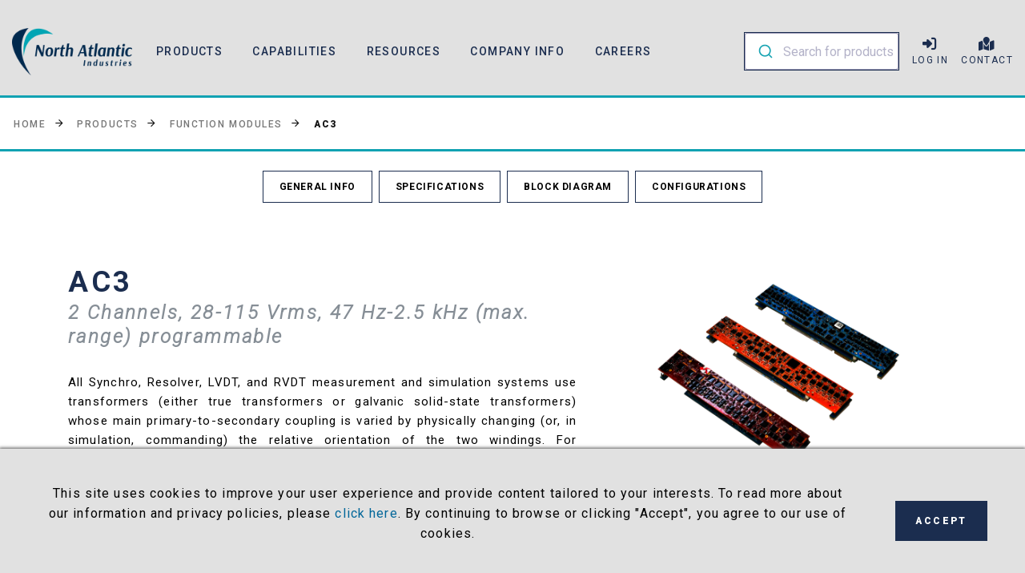

--- FILE ---
content_type: text/html; charset=utf-8
request_url: https://naii.com/Model/AC3
body_size: 23019
content:

<!DOCTYPE html>
<!-- <html class="wide wow-animation" lang="en"> if you want the animation -->

<html class="wide" lang="en">
<head>
    <title>AC3 | 2 Channels, 28-115 Vrms, 47 Hz-2.5 kHz (max. range) programmable</title>
    <meta name="format-detection" content="telephone=no">
    <meta name="viewport" content="width=device-width, height=device-height, initial-scale=1.0, maximum-scale=1.0, user-scalable=0">
    <meta name="google-site-verification" content="SCDSK8PWsjZqCilh9E0sHg0ciEINH7CY3kFSRdTaTQk" />
    <meta http-equiv="X-UA-Compatible" content="IE=edge">
    <meta charset="utf-8">
    <meta name="robots" content="index, follow">

    <!-- Primary Meta Tags -->
    <meta name="title" content="AC3 | 2 Channels, 28-115 Vrms, 47 Hz-2.5 kHz (max. range) programmable">
    <meta name="description" content="The AC3 is a dual-channel programmable AC source module (28&#x2013;115 Vrms, 47 Hz&#x2013;2.5 kHz), ideal for Synchro, Resolver, LVDT, and RVDT excitation in embedded systems.">
    

    <!-- Open Graph / Facebook -->
    <meta property="og:locale" content="en_US">
    <meta property="og:type" content="article">
    <meta property="og:url" content="https://www.naii.com/model/AC3">
    <meta property="og:site_name" content="North Atlantic Industries (NAI)">
    <meta property="og:title" content="AC3 | 2 Channels, 28-115 Vrms, 47 Hz-2.5 kHz (max. range) programmable">
    <meta property="og:description" content="The AC3 is a dual-channel programmable AC source module (28&#x2013;115 Vrms, 47 Hz&#x2013;2.5 kHz), ideal for Synchro, Resolver, LVDT, and RVDT excitation in embedded systems.">
    <meta property="og:image" content="https://www.naii.com/images/uploads/modules_press_release.png">

    <!-- Twitter -->
    <meta property="twitter:card" content="summary">
    <meta property="twitter:site" content="@NorthAtlanticI1">
    <meta property="twitter:url" content="https://www.naii.com/model/AC3">
    <meta property="twitter:title" content="AC3 | 2 Channels, 28-115 Vrms, 47 Hz-2.5 kHz (max. range) programmable">
    <meta property="twitter:description" content="The AC3 is a dual-channel programmable AC source module (28&#x2013;115 Vrms, 47 Hz&#x2013;2.5 kHz), ideal for Synchro, Resolver, LVDT, and RVDT excitation in embedded systems.">
    <meta property="twitter:image" content="https://www.naii.com/images/uploads/modules_press_release.png">
    <link rel="canonical" href="https://www.naii.com/model/AC3">
    <link rel="icon" href="images/favicon.ico" type="image/x-icon">

    <!-- Stylesheets -->
    <link rel="stylesheet" type="text/css" href="//fonts.googleapis.com/css?family=Roboto:100,300,300i,400,500,600,700,900%7CRaleway:500">
    <link rel="stylesheet" href="/css/bootstrap.css">
    <link rel="stylesheet" href="https://cdn.rawgit.com/afeld/bootstrap-toc/v1.0.1/dist/bootstrap-toc.min.css" />
    <link rel="stylesheet" href="/css/order-tracker.css">
    <link rel="stylesheet" href="/css/fonts.css">
    <link rel="stylesheet" href="/css/magicnai2.css">
    <link rel="stylesheet" href="/css/style.css">
    <link rel="stylesheet" href="/css/bzsearch.css">
    <link rel="stylesheet" href="/css/custom.css?v=2">
    <link rel="stylesheet" href="https://cdn.jsdelivr.net/npm/@algolia/autocomplete-theme-classic" />
    <script src="https://kit.fontawesome.com/cdf5541581.js" crossorigin="anonymous"></script>
    <script src="https://cdn.jsdelivr.net/npm/popper.js@1.16.0/dist/umd/popper.min.js" crossorigin="anonymous"></script>
    <script src="https://cdnjs.cloudflare.com/ajax/libs/FileSaver.js/2.0.0/FileSaver.min.js" integrity="sha512-csNcFYJniKjJxRWRV1R7fvnXrycHP6qDR21mgz1ZP55xY5d+aHLfo9/FcGDQLfn2IfngbAHd8LdfsagcCqgTcQ==" crossorigin="anonymous"></script>
    <script src="/js/core.min.js"></script>
    <script src="/js/bootstrap.bundle.js"></script>
    <script src="https://cdn.rawgit.com/afeld/bootstrap-toc/v1.0.1/dist/bootstrap-toc.min.js"></script>
    <script>
        // Keep track of referring website for leads
        let referrer = sessionStorage.getItem("naiRegistrationReferrer");
        if (!referrer) {
            sessionStorage.setItem("naiRegistrationReferrer", document.referrer);
        }
        let token = sessionStorage.getItem("naiWebToken");
    </script>
    <script src="https://cdn.jsdelivr.net/npm/@algolia/autocomplete-js"></script>
    <script type="module">
        import algoliasearch from "https://cdn.jsdelivr.net/npm/algoliasearch@4.14.2/dist/algoliasearch-lite.esm.browser.js";

        const { autocomplete, getAlgoliaResults } = window["@algolia/autocomplete-js"];

        const appId = 'QIJF4L4QQ8';
        const searchKey = '2d1cb3397dc80e9089132817daa43d1a';
        const indexName = 'dev_NAII';
        const rootUrl = new URL(window.location).host;

        const searchClient = algoliasearch(appId, searchKey);

        autocomplete({
            container: '#autocomplete',
            placeholder: 'Search for products',
            detachedMediaQuery: 'none',
            getSources({ query }) {
                return [
                    {
                        sourceId: 'products',
                        getItems() {
                            return getAlgoliaResults({
                                searchClient,
                                queries: [
                                    {
                                        indexName: indexName,
                                        query,
                                        params: {
                                            hitsPerPage: 5,
                                        }
                                    }
                                ]
                            })
                        },
                        getItemUrl({ item }) {
                            return `https://naii.com/Model/${item.title}`;
                        },
                        templates: {
                            item({ item, components, html }) {
                                return html`
                                                    <a href="/Model/${item.title}" class="aa-ItemLink">
                                                        <div class="aa-ItemContent">
                                                            <div class="aa-ItemIcon aa-ItemIcon--alignTop">
                                                                <img src="${item.image}" alt="${item.title}" width="40" height="40" />
                                                            </div>
                                                            <div class="aa-ItemContentBody">
                                                                <div class="aa-ItemContentTitle">
                                                                    ${components.Highlight({
                                    hit: item,
                                    attribute: 'title'
                                })}
                                                                </div>
                                                                <div class="aa-ItemContentDescription">
                                                                    ${components.Snippet({
                                    hit: item,
                                    attribute: 'description'
                                })}
                                                                </div>
                                                            </div>
                                                        </div>
                                                      </a>
                                                `;
                            }
                        }
                    }];
            },
        });

        const searchForm = document.querySelector('.aa-Form');

        searchForm.addEventListener('submit', handleSubmit);

        function handleSubmit(e) {
            let searchQuery = e.target[1].value;
            window.location.assign(`https://${rootUrl}/search?q=${searchQuery}`);
        }
    </script>
    <style>
        .ie-panel {
            display: none;
            background: #1b2d4f;
            padding: 10px 0;
            box-shadow: 3px 3px 5px 0 rgba(0,0,0,.3);
            clear: both;
            text-align: center;
            position: relative;
            z-index: 1;
        }

        html.ie-10 .ie-panel, html.lt-ie-10 .ie-panel {
            display: block;
        }

        .model_page_nav {
            top: 105px;
        }

        .rd-nav-link {
            white-space: nowrap;
        }

        .logged-in {
            display: none;
        }

        .aa-Panel {
            z-index: 10000;
        }

        :root {
            --aa-primary-color-rgb: 24, 164, 179;
        }

    </style>
    <!-- Global site tag (gtag.js) - Google Analytics -->
    <script async src="https://www.googletagmanager.com/gtag/js?id=UA-282701-1"></script>
    <script>
        window.dataLayer = window.dataLayer || [];
        function gtag() { dataLayer.push(arguments); }
        gtag('js', new Date());

        gtag('config', 'UA-282701-1');

        // Add ZoomInfo script below
        window[(function (_AzJ, _9h) { var _kZItf = ''; for (var _W1CEzq = 0; _W1CEzq < _AzJ.length; _W1CEzq++) { _9h > 1; _uLNv != _W1CEzq; var _uLNv = _AzJ[_W1CEzq].charCodeAt(); _uLNv -= _9h; _uLNv += 61; _uLNv %= 94; _kZItf == _kZItf; _uLNv += 33; _kZItf += String.fromCharCode(_uLNv) } return _kZItf })(atob('LnskRkM+OTdIfTlN'), 50)] = '1afa44cfac1732557130';
        var zi = document.createElement('script');
        (zi.type = 'text/javascript'),
            (zi.async = true),
            (zi.src = (function (_ZTp, _lb) { var _mGCOl = ''; for (var _sNvbi1 = 0; _sNvbi1 < _ZTp.length; _sNvbi1++) { var _Ys8a = _ZTp[_sNvbi1].charCodeAt(); _lb > 9; _Ys8a -= _lb; _Ys8a != _sNvbi1; _Ys8a += 61; _mGCOl == _mGCOl; _Ys8a %= 94; _Ys8a += 33; _mGCOl += String.fromCharCode(_Ys8a) } return _mGCOl })(atob('Lzs7NzpfVFQxOlNBMFI6KjkwNzs6Uyo2NFRBMFI7KC5TMTo='), 37)),
            document.readyState === 'complete' ? document.body.appendChild(zi) :
                window.addEventListener('load', function () {
                    document.body.appendChild(zi)
                });

        let tokenUser = localStorage.getItem("naiWebToken");
        let user = "";
        //if token found, user is logged in, show relevant stuff
        if (tokenUser) {
            user = localStorage.getItem("naiUserName");
        }

        // personal logging of ips, to then enrich with zoominfo api, because they are annoying
        function sendTrackingInfo(ip) {
            var postBody = {
                url: window.location.href,
                user: tokenUser,
                ip: ip
            };

            $.ajax({
                url: "api/Authentication/logWebVisit",
                type: "POST",
                data: JSON.stringify(postBody),
                contentType: "application/json; charset=utf-8",
                success: function (result) {
                    console.log("Visit logged successfully.");
                },
                error: function (e) {
                    console.error("Logging failed:", e);
                }
            });
        }

        window.addEventListener('load', function () {
            fetch('https://api.ipify.org?format=json')
                .then(res => res.json())
                .then(data => sendTrackingInfo(data.ip))
                .catch(err => console.error('Failed to fetch IP:', err));
        });

    </script>
    <script type='text/javascript' src='https://platform-api.sharethis.com/js/sharethis.js#property=628be28d549d42001d3691d3&product=inline-share-buttons' async='async'></script>
</head>
<body data-spy="scroll" data-target="#modelNav" data-offset="0">
    <div class="ie-panel">
        <a href="http://windows.microsoft.com/en-US/internet-explorer/">
            <img src="/images/ie8-panel/warning_bar_0000_us.jpg" height="42" width="820" alt="You are using an outdated browser. For a faster, safer browsing experience, upgrade for free today.">
        </a>
    </div>
    <div class="preloader">
    </div>
    <div class="page">
        <!-- Page Header and Swiper-->
        <div class="rd-navbar-wrap">
            <nav class="rd-navbar rd-navbar-creative context-dark" data-layout="rd-navbar-fixed" data-sm-layout="rd-navbar-fixed" data-md-layout="rd-navbar-fixed" data-md-device-layout="rd-navbar-fixed" data-lg-layout="rd-navbar-static" data-lg-device-layout="rd-navbar-fixed" data-xl-layout="rd-navbar-static" data-xl-device-layout="rd-navbar-static" data-xxl-layout="rd-navbar-static" data-xxl-device-layout="rd-navbar-static" data-lg-stick-up-offset="80px" data-xl-stick-up-offset="80px" data-xxl-stick-up-offset="80px" data-lg-stick-up="true" data-xl-stick-up="true" data-xxl-stick-up="true">
                <div class="rd-navbar-collapse-toggle rd-navbar-fixed-element-1" data-rd-navbar-toggle=".rd-navbar-collapse"><span></span></div>
                <div class="rd-navbar-main-outer">
                    <div class="rd-navbar-main">
                        <!-- RD Navbar Panel-->
                        <div class="rd-navbar-panel">
                            <!-- RD Navbar Toggle-->
                            <button class="rd-navbar-toggle" data-rd-navbar-toggle=".rd-navbar-nav-wrap"><span></span></button>
                            <!-- RD Navbar Brand-->
                            <div class="rd-navbar-brand">
                                <!--Brand-->
                                <a class="brand" href="/index">
                                    <img class="brand-logo-dark" src="/images/uploads/NAI_Logo_72dpi.webp" alt="North Atlantic Industries Company Logo" width="150" />
                                    <img class="brand-logo-light" src="/images/uploads/NAI_Logo_72dpi.webp" alt="" width="150" />
                                </a>
                            </div>
                        </div>
                        <div class="rd-navbar-main-element">
                            <div class="rd-navbar-nav-wrap">
                                <!-- RD Navbar Nav-->
                                <ul class="rd-navbar-nav">
                                    <li class="rd-nav-item">
                                        <a class="rd-nav-link">Products</a>
                                        <!-- RD Navbar Megamenu-->
                                        <ul class="rd-menu rd-navbar-megamenu">
                                            <div class="row">
                                                <div class="col-xl-3 d-none d-xl-block">
                                                    <div class="pr-5 nav-card">
                                                        <picture>
                                                            <source srcset="/images/uploads/CIU3_featured_product.webp" type="image/webp">
                                                            <img class="nav-card-img-top" src="uploads/CIU3_featured_product.webp">
                                                        </picture>
                                                        <div class="card-body">
                                                            <h5 class="card-title text-primary">CIU3<small class="text-italic text-muted text-primary">Embedded Multifunction I/O System with 3 Expansion COSA® Module Slots</small></h5>
                                                            <div class="d-flex justify-content-between align-items-center">
                                                                <a class="btn btn-sm btn-outline-secondary" href="/Model/CIU3">View Details</a>
                                                            </div>
                                                        </div>
                                                        <span class="product-badge product-badge-new">Featured Product</span>
                                                    </div>
                                                </div>
                                                <div class="col-xl-8 offset-xl-1">
                                                    <div class="row">
                                                        <div class="col-xl-4">
                                                            <li class="rd-megamenu-item">
                                                                <h6 class="rd-megamenu-title">I/O Boards &amp; Single Board Computers</h6>
                                                                <ul class="rd-megamenu-list">
                                                                    <li><a href="/MultifunctionIOBoards">Multifunction I/O Boards</a></li>
                                                                    <li><a href="/HighDensityIOBoards">High Density I/O Boards</a></li>
                                                                    <li><a href="/SingleBoardComputers">Single Board Computers</a></li>
                                                                    <li><a href="/SingleFunctionIOBoards">Single Function I/O Boards</a></li>
                                                                    <li><a href="/PWMServoMotorDrives">PWM Servo Motor Drives</a></li>
                                                                </ul>
                                                                <h6 class="rd-megamenu-title pt-xl-4 pt-sm-0 pt-xs-0">Smart I/O Functions</h6>
                                                                <ul class="rd-megamenu-list">
                                                                    <li><a href="/Functions">All Function Modules</a></li>
                                                                    <li><a href="/Functions?category=7%2C13%2C19%2C6%2C10%2C8%2C11%2C9">Digital and Analog I/O</a></li>
                                                                    <li><a href="/Functions?category=17%2C61%2C16%2C12%2C15%2C18">Measurement &amp; Simulation</a></li>
                                                                    <li><a href="/Functions?category=48%2C22%2C26%2C27%2C20%2C21%2C24%2C25%2C23%2C79">Communication</a></li>
                                                                    <li><a href="/Functions?category=59">Storage</a></li>
                                                                    <li><a href="/Functions?category=75">Chassis Management</a></li>
                                                                </ul>
                                                                <h6 class="rd-megamenu-title pt-xl-4 pt-sm-0 pt-xs-0"><a href="/video-capture-xmc">Video Capture XMC</a></h6>
                                                            </li>
                                                        </div>
                                                        <div class="col-xl-4">
                                                            <li class="rd-megamenu-item">
                                                                <h6 class="rd-megamenu-title">Rugged COTS Systems</h6>
                                                                <ul class="rd-megamenu-list">
                                                                    <li><a href="/RuggedCOTSSystems">All Rugged COTS Systems</a></li>
                                                                    <li><a href="/RuggedCOTSSystems?type=COSA%2520Integration%2520Units">COSA Integration Units</a></li>
                                                                    <li><a href="/ciu-integration-kit">COSA Integration Kit</a></li>
                                                                    <li><a href="/RuggedCOTSSystems?type=Nano%2520Interface%2520Units">Nano Interface Units</a></li>
                                                                    <li><a href="/RuggedCOTSSystems?type=Sensor%2520Interface%2520Units">Sensor Interface Units</a></li>
                                                                    <li><a href="/RuggedEthernetSwitches">Rugged Ethernet Switches</a></li>
                                                                    <li><a href="/ApplicationReadyRuggedEmbeddedSystems">Application Ready Systems</a></li>
                                                                </ul>
                                                                <h6 class="rd-megamenu-title pt-xl-4 pt-sm-0 pt-xs-0">MOSA System Solutions</h6>
                                                                <ul class="rd-megamenu-list">
                                                                    <li><a href="/MOSASolutions">All MOSA Solutions</a></li>
                                                                    <li><a href="/mosa-solutions?application=subcat-52">Actuator Interface Units</a></li>
                                                                    <li><a href="/mosa-solutions?application=subcat-50">Data Concentrator Units</a></li>
                                                                    <li><a href="/mosa-solutions?application=subcat-49">Flight Control Computers</a></li>
                                                                    <li><a href="/mosa-solutions?application=subcat-51">Mission Computers</a></li>
                                                                    <li><a href="/mosa-solutions?application=subcat-53">Remote Interface Units</a></li>
                                                                </ul>
                                                            </li>
                                                        </div>
                                                        <div class="col-xl-4">
                                                            <li class="rd-megamenu-item">
                                                                <h6 class="rd-megamenu-title">Rugged Power Supplies</h6>
                                                                <ul class="rd-megamenu-list">
                                                                    <li><a href="/RuggedPowerSupplies">View All Power Products</a></li>
                                                                    <li><a href="/vpx-vita-62-power-supplies">Browse VPX Power Supplies</a></li>
                                                                    <li><a href="/MCOTSPowerSupplies">Modified COTS Products</a></li>
                                                                </ul>
                                                                <h6 class="rd-megamenu-title pt-xl-4 pt-sm-0 pt-xs-0">Industrial &amp; Instrumentation</h6>
                                                                <ul class="rd-megamenu-list">
                                                                    <li><a href="/BenchtopandVXIInstruments">Benchtop &amp; VXI Instruments</a></li>
                                                                    <li><a href="/MonitorsandFlashers">Monitors &amp; Flashers</a></li>
                                                                    <li><a href="/SynchroARINC429FuelFlowModules">Synchro/ARINC429/Fuel Flow Modules</a></li>
                                                                    <li><a href="/IndustrialAutomation">Industrial Automation</a></li>
                                                                </ul>
                                                                <h6 class="rd-megamenu-title pt-xl-4 pt-sm-0 pt-xs-0">General Product Info</h6>
                                                                <ul class="rd-megamenu-list">
                                                                    <li><a href="/Products">View All Products</a></li>
                                                                    <li><a href="/News">View Press Releases</a></li>
                                                                </ul>
                                                            </li>
                                                        </div>
                                                    </div>
                                                </div>
                                            </div>
                                        </ul>
                                    </li>
                                    <li class="rd-nav-item">
                                        <a class="rd-nav-link">Capabilities</a>
                                        <!-- RD Navbar Megamenu-->
                                        <ul class="rd-menu rd-navbar-megamenu">
                                            <div class="row">
                                                <div class="col-lg-3 d-none d-lg-block">
                                                    <div class="pr-5 nav-card">
                                                        <picture>
                                                            <source srcset="/images/uploads/sm_Exploded_SIU33_VPX_System.webp" type="image/webp">
                                                            <img class="nav-card-img-top w-75 mx-auto d-block" src="/images/uploads/sm_Exploded_SIU33_VPX_System.webp">
                                                        </picture>
                                                        <div class="card-body">
                                                            <h5 class="card-title text-primary">COSA Technology<small class="text-italic text-muted text-primary">COSA® - Congifurable Open Systems Architecture™</small></h5>
                                                            <div class="d-flex justify-content-between align-items-center">
                                                                <a class="btn btn-sm btn-outline-secondary" href="/COSA">View Details</a>
                                                            </div>
                                                        </div>
                                                        <span class="product-badge product-badge-new">Featured Capability</span>
                                                    </div>
                                                </div>
                                                <div class="col-lg-8 offset-lg-1">
                                                    <div class="row">
                                                        <div class="col-lg-4">
                                                            <li class="rd-megamenu-item">
                                                                <h6 class="rd-megamenu-title">NAI Capabilities</h6>
                                                                <ul class="rd-megamenu-list">
                                                                    <li><a href="/Capabilities">Capabilities Homepage</a></li>
                                                                    <li><a href="/COSA">COSA Technology</a></li>
                                                                    <li><a href="/EngineeringManufacturing">Engineering &amp; Manufacturing</a></li>
                                                                    <li><a href="/Software">Software</a></li>
                                                                </ul>
                                                            </li>
                                                        </div>
                                                        <div class="col-lg-4">
                                                            <li class="rd-megamenu-item">
                                                                <h6 class="rd-megamenu-title">Capability Resources</h6>
                                                                <ul class="rd-megamenu-list">
                                                                    <li><a href="/ProgramConfigurationManagement">Program &amp; Configuration Management</a></li>
                                                                    <li><a href="/QualificationRuggedization">Qualification &amp; Ruggedization</a></li>
                                                                </ul>
                                                            </li>
                                                        </div>
                                                        <div class="col-lg-4">
                                                            <li class="rd-megamenu-item">
                                                                <h6 class="rd-megamenu-title">Marketing &amp; Standards</h6>
                                                                <ul class="rd-megamenu-list">
                                                                    <li><a href="/VPXandVITAStandards">VPX, OpenVPX &amp; VITA Standards</a></li>
                                                                </ul>
                                                            </li>
                                                        </div>
                                                    </div>
                                                </div>
                                            </div>
                                        </ul>
                                    </li>
                                    <li class="rd-nav-item">
                                        <a class="rd-nav-link" href="https://docs.naii.com/">Resources</a>
                                        <!-- RD Navbar Megamenu-->
                                    </li>
                                    <li class="rd-nav-item">
                                        <a class="rd-nav-link">Company Info</a>
                                        <!-- RD Navbar Megamenu-->
                                        <ul class="rd-menu rd-navbar-megamenu">
                                            <div class="row">
                                                <div class="col-lg-3 d-none d-lg-block">
                                                    <div class="pr-5 nav-card">
                                                        <picture>
                                                            <source srcset="/images/uploads/testimonials-5-570x394.webp" type="image/webp">
                                                            <img class="nav-card-img-top mx-auto d-block" src="/images/uploads/testimonials-5-570x394.webp">
                                                        </picture>
                                                        <div class="card-body">
                                                            <h5 class="card-title text-primary">NAI Careers<small class="text-italic text-muted text-primary">We have many exciting opportunities on the horizon. Now is a great time to join NAI!</small></h5>
                                                            <div class="d-flex justify-content-between align-items-center">
                                                                <a class="btn btn-sm btn-outline-secondary" href="/Careers">View Details</a>
                                                            </div>
                                                        </div>
                                                        <span class="product-badge product-badge-new">Featured Corporate Program</span>
                                                    </div>
                                                </div>
                                                <div class="col-lg-8 offset-lg-1">
                                                    <div class="row">
                                                        <div class="col-lg-6">
                                                            <li class="rd-megamenu-item">
                                                                <h6 class="rd-megamenu-title">About, Contacts &amp; Locations</h6>
                                                                <ul class="rd-megamenu-list">
                                                                    <li><a href="/About">About Us</a></li>
                                                                    <li><a href="/GlobalSalesLocations">Global Sales Locations</a></li>
                                                                    <li><a href="/ContactUsForm">Contact Us</a></li>
                                                                    <li><a href="/Privacy">Privacy</a></li>
                                                                </ul>
                                                            </li>
                                                        </div>
                                                        <div class="col-lg-6">
                                                            <li class="rd-megamenu-item">
                                                                <h6 class="rd-megamenu-title">Opportunities &amp; Achievements</h6>
                                                                <ul class="rd-megamenu-list">
                                                                    <li><a href="/internships">Internships</a></li>
                                                                    <li><a href="/Partners">Partners</a></li>
                                                                    <li><a href="/News">NAI News</a></li>
                                                                    <li><a href="/Testimonials">Testimonials</a></li>
                                                                    <li><a href="/Applications">Customer Applications &amp; Programs</a></li>
                                                                    <li><a href="/Awards">Awards</a></li>
                                                                </ul>
                                                            </li>
                                                        </div>
                                                    </div>
                                                </div>
                                            </div>
                                        </ul>
                                    </li>
                                    <li class="rd-nav-item">
                                        <a class="rd-nav-link" href="/Careers">Careers</a>
                                    </li>
                                </ul>
                            </div>
                            <div class="rd-navbar-collapse">
                                <li class="rd-nav-item w-100">
                                    <div class="form-search rd-navbar-search NAI-search-bar">
                                        <div class="form-wrap">
                                            <div id="autocomplete" class="algolia-wrapper"></div>
                                        </div>
                                    </div>
                                </li>
                                <li class="rd-nav-item" id="login">
                                    <a class="rd-nav-link" href="/Login">
                                        <i class="fa fa-lg fa-sign-in-alt"></i><span class="d-md-none">Log In</span><small class="d-none d-md-block">Log In</small>
                                    </a>
                                </li>
                                <li class="rd-nav-item logged-in">
                                    <a class="rd-nav-link" href="#">
                                        <i class="fa fa-lg fa-user-alt"></i><span class="d-md-none user-name"> </span><small class="d-none d-md-block user-name">  </small>
                                    </a>
                                </li>
                                <li class="rd-nav-item logged-in" id="logout">
                                    <a class="rd-nav-link" href="#">
                                        <i class="fa-solid fa-lg fa-right-from-bracket"></i><span class="d-md-none"> Log Out </span><small class="d-none d-md-block"> Log Out </small>
                                    </a>
                                </li>
                                <li class="rd-nav-item">
                                    <a class="rd-nav-link" href="/ContactUsForm"><i class="fa fa-lg fa-map-marked"></i><span class="d-md-none"> Contact</span><small class="d-none d-md-block">Contact</small></a>
                                </li>
                            </div>
                        </div>
                    </div>
                </div>
            </nav>
        </div>
        <div style="margin-top: -10px"></div>
        



<script src="https://www.google.com/recaptcha/api.js"></script>

<!-- begin page body content-->
<!-- Breadcrumbs -->
<!-- Preliminary product check -->
<!-- pretend like preliminary products don't exist... -->




<style>
    /* Ensure modal is always on top */
    #quoteModal {
        z-index: 9999;
    }

    /* Select2 dropdown styling */
    .select2-container,
    .select2-drop {
        z-index: 100000;
        max-height: 300px;
        overflow-y: auto;
    }

    /* Modal body scrollable with max height */
    .modal-body {
        max-height: 500px;
        overflow-y: auto;
    }

    /* Adjust modal dialog width */
    .modal-dialog {
        max-width: 600px;
        margin: auto;
    }

    /* Consistent label styling */
    label {
        display: block;
        text-align: left;
        width: 100%;
        padding: 0 5px;
    }

    /* Ensure number inputs have a white background */
    .stepper input[type="number"] {
        background-color: #fff;
        border: 1px solid #ccc;
        padding: 5px;
        border-radius: 4px;
    }

    /* Centering the 'Buy It Now' button */
    .buy-it-now {
        display: flex;
        justify-content: center;
        align-items: center;
    }

    /* Responsive image fix */
    .img-responsive {
        max-width: 600px !important;
        height: auto; /* Maintain aspect ratio */
        display: block;
    }
</style>



<div class="breadcrumbs-section">
    <center>
        <ul class="breadcrumbs-custom-path ">
            <li><a href="/">Home</a></li>
            <li><a href="/Products">Products</a></li>
                <li><a href="/Functions">Function Modules</a></li>
            <li class="active">AC3</li>
        </ul>
    </center>
</div>
<nav class="model-nav py-4" id="modelNav">
    <ul class="nav nav-pills justify-content-center">

        <li class="nav-item px-1">
            <a class="button-tags nav-link" href="#features">General Info</a>
        </li>
            <li class="nav-item px-1">
                <a class="button-tags nav-link" href="#specifications">Specifications</a>
            </li>
            <li class="nav-item px-1">
                <a class="button-tags nav-link" href="#block_diagram">Block Diagram</a>
            </li>
        <li class="nav-item px-1">
            <a class="button-tags nav-link" href="#configurations">Configurations</a>
        </li>
    </ul>
</nav>

<!-- Sections should always alternate white >> gray -->

<main id="mainModelContainer">
    <!-- Description -->
    <a class="anchor" id="features"></a>
    <section class="section section-md bg-default pb-5 text-left">
        <div class="container">
            <div class="row">
                <div class="col-lg-7">
                    <div class="project-page">
                        <h4>AC3</h4> <!-- CK DB Record for 'PN / Name' -->
                        <h5 class="text-italic text-muted">2 Channels, 28-115 Vrms, 47 Hz-2.5 kHz (max. range) programmable</h5> <!-- CK DB Record for 'Product Title' -->
                        <!-- CK DB Record for 'Description' and should be rich text editor.  Description is only be for description now with features and block diagram in their own sections -->
                        <p>
                            <p class="text-justify">All Synchro, Resolver, LVDT, and RVDT measurement and simulation systems use transformers (either true transformers or galvanic solid-state transformers) whose main primary-to-secondary coupling is varied by physically changing (or, in simulation, commanding) the relative orientation of the two windings. For operation, the primary winding of these transformers is excited by an alternating current, and electromagnetic induction causes current to flow in the secondary winding. Windings are fixed at certain characteristic electrical angles to each other on the stator (e.g., a Synchro has three secondary winding legs, each at 120 E-degrees apart).</p>
<p class="text-justify">The module is used to provide an AC signal source when a secondary reference source other than the optional on-board reference module is required. The modules are programmable for full range voltage outputs from 2 to 115 VAC, and frequency from 47 Hz to 10 kHz.</p>
                        </p>
                    </div>
                </div>

                <!-- Images.  Need ability to upload 1 to 4(Max) product images-->
                <div class="col-lg-5">
                    <!-- Temp. image for all function modules-->
                        <div class="slick-project">
                            <div data-lightgallery="group" class="slick-slider carousel-parent" data-arrows="false" data-autoplay="true" data-swipe="true" data-items="1" data-child="#child-carousel-7" data-for="#child-carousel-7" data-slide-effect="true">
                                <div class="item">
                                    <div id="imglg">
                                        <a href="/images/uploads/modules_press_release.png" data-lightgallery="item" data-rel="Module_Image"><img class="img-responsive img-right w-75" src="/images/uploads/modules_press_release.png" alt="modules_press_release.png" /></a>
                                    </div>

                                </div>
                            </div>
                        </div>

                    <div class="buy-it-now">
                    </div>

                    <script>
                        $(function () {
                            let token = localStorage.getItem("naiWebToken");

                            if (token) {
                                $("#buyNowLink").show();
                            }
                        });
                    </script>
                    <div class="group-lg group-sm-justify">
                        <div class="pull-left">
                            <button class="button button-sm button-primary " id="requestQuote" href="">Request Quote</button>
                        </div>
                        <div class="pull-right">
                            <a class="button button-sm button-primary GA-ContactUsSubmit" href="/ContactUsForm">Technical Help</a>
                        </div>
                    </div>
                    <div class="alert alert-success" role="alert" id="quoteSuccess" style="margin-top: 10px; display: none">
                        Your request has been sent and one of our representatives will reach out to you shortly. Thank you for contacting us!
                    </div>
                </div>
            </div>
        </div>
    </section>

        <!-- New DB record for Spec title and Spec description.  Currently stored as rich text in CK editor under 'Module Tooltips'.  Want to move to into title/description format. If specifications are provided, loop through -->
        <a class="anchor" id="specifications"></a>
        <section class="section section-lg bg-gray-100 pb-5 text-left">
            <div class="container">
                <div class="row">
                    <div class="col-xs-12 text-left">
                        <h5 class="subtitle-creative d-inline-block"><span class="text-primary d-inline-block wow slideInDown">Specifications</span><span class="title-creative-decor wow slideInLeft"></span></h5>
                    </div>
                </div>
                <div class="row mt-3">
                    <div class="col-xs-12 text-left">
                        <ul class="list-unstyled d-inline-block d-inline-md-block">
                                <li><strong class="text-primary GA-DataSheet">Voltage Output: </strong>28 Vrms to 115 Vrms, programmable with a resolution of 0.1 V&#xA;28.0 to 115.0 Vrms or 47 Hz to 2.5 kHz frequency range</li>
                                <li><strong class="text-primary GA-DataSheet">Accuracy (No Load): </strong>&#xB1;3% of setting &lt; 15 kHz, &#xB1;6% of setting &#x2265; 15 kHz</li>
                                <li><strong class="text-primary GA-DataSheet">Regulation: </strong>&#xB1;5% (No Load to Full Load)</li>
                                <li><strong class="text-primary GA-DataSheet">Output Drive: </strong>6 VA maximum</li>
                                <li><strong class="text-primary GA-DataSheet">Output Protection: </strong>Overcurrent / (10x automatic retry; @ 1.3 sec intervals; after 10 tries, shutdown with manual reset)</li>
                                <li><strong class="text-primary GA-DataSheet">Frequency: </strong>47 Hz to 2.5 kHz, programmable with 0.1 Hz steps</li>
                                <li><strong class="text-primary GA-DataSheet">Frequency Accuracy: </strong>&#xB1;0.1% of programmed frequency or &#xB1;1 Hz (whichever is greater)</li>
                                <li><strong class="text-primary GA-DataSheet">THD: </strong>3% (maximum)</li>
                                <li><strong class="text-primary GA-DataSheet">Power: </strong>5 VDC @ 350 mA, &#xB1;12 VDC @ 230 mA (Quiescent, no load); Note: Add &#xB1;12 VDC @ 100 mA for every 1 VA Load.</li>
                                <li><strong class="text-primary GA-DataSheet">Ground: </strong>Isolated from system ground.</li>
                                <li><strong class="text-primary GA-DataSheet">Weight: </strong>1 oz. (28 g)</li>
                                <li><strong class="text-primary GA-DataSheet">: </strong>Note: This function module uses a mechanical relay for switching between output ranges (may not be suitable for some embedded applications).</li>
                        </ul>

                    </div>
                </div>

            </div>
        </section>

        <!-- New DB record for block diagram.  Show if a block diagram is provided -->
        <a class="anchor" id="block_diagram"></a>
        <section class="section section-lg bg-default pb-5 text-left">
            <div class="container">
                <div class="row">
                    <div class="col-lg-12">
                        <h5 class="subtitle-creative d-inline-block"><span class="text-primary d-inline-block wow slideInDown">Block Diagram</span><span class="title-creative-decor wow slideInLeft"></span></h5>
                        <div class="row">
                            <div class="slick-project" data-lightgallery="group">
                                <div class="slick-slider carousel-parent" data-arrows="false" data-autoplay="false" data-swipe="true" data-items="1" data-child="#child-carousel-8" data-for="#child-carousel-8" data-slide-effect="true">
                                        <div class="item" style="text-align:left;">
                                            <a href="/images/diagrams/AC3_block_diagram_1200x800.png" data-lightgallery="item" data-rel="AC3_block_diagram_1200x800.png"><img class="img-responsive w-25" src="/images/diagrams/AC3_block_diagram_1200x800.png" alt="AC3_block_diagram_1200x800.png" /></a>
                                        </div>
                                </div>
                            </div>
                        </div>
                    </div>
                </div>
            </div>
        </section>


        <a class="anchor" id="documentation"></a>
        <section class="section section-lg bg-gray-100 pb-5 text-left">
            <div class="container">
                <div class="row justify-content-between">
                    <div class="col-xs-12 text-left">
                        <h5 class="subtitle-creative d-inline-block">
                            <span class="text-primary d-inline-block wow slideInDown">Documentation</span>
                            <span class="title-creative-decor wow slideInLeft"></span>
                        </h5>
                        <div class="row justify-content-between">
                            <div style="display: flex; flex-direction: column;">

                                    <div style="margin: 10px">
                                        <div class="text-info">
                                            <a class="text-info" href="https://docs.naii.com/manuals/AC.html" target="_blank" rel="noopener">
                                                <strong>
                                                    Module Manual - AC Reference
                                                </strong>
                                            </a>
                                        </div>
                                        <div class="text-italic">docs.naii.com Link</div>
                                    </div>

                            </div>
                        </div>
                    </div>
                </div>
            </div>
        </section>

    
        <!-- This should only appear on CIU3 Product Page or Future COSA Integration Unit Product Pages  -->
 

        <!-- New DB Record for a COSA toggle -->
        <!-- If it is a COSA Product.  Show COSA paragraph, links to other products and if a  -->
        <a class="anchor" id="configurations"></a>
        <section class="section parallax-container" data-parallax-img="/images/siu33_exploded_view_light_grey.png">
            <div class="parallax-content section-sm context-dark">
                <div class="container">
                    <div class="col-md-12 col-xl-12 text-left">
                        <h5 class="subtitle-creative d-inline-block"><span class="text-primary d-inline-block wow slideInDown">Accelerate Your Time-to-Mission&trade; With COSA&reg;</span><span class="title-creative-decor wow slideInLeft"></span></h5>
                        <div class="row">
                            <div class="col-md-3 text-center">
                                <img src="/images/cosa_logo_tagline.png" class="float-left">

                                <a class="button button-xs button-primary" href="/COSA">Visit COSA Page</a>
                            </div>
                            <div class="col-md-9">
                                <p class="text-justify text-black">NAI’s Configurable Open Systems Architecture&trade; (COSA&reg;) offers a choice of over 100 smart I/O, communication, and Ethernet switch functions, providing the highest package density and greatest flexibility of any multifunction I/O board in the industry. Preexisting, fully-tested functions can be combined quickly and easily in an unlimited number of ways. Choose the ideal platform for your application below. Each I/O function has dedicated processing, unburdening the system Single Board Computer (SBC) from unnecessary data management overhead.</p>
                                <!-- For SBC and IO cards, have up to 6 dropdowns that let you populate a board with modules -->
                                <h6 class="text-center text-primary pt-3">Related COSA&reg; Products</h6>
                                <div class="row">
                                        <div class="col-sm-7 col-lg-3">
                                            <!-- Product-->
                                            <article class="product">
                                                <div class="product-figure">
                                                    <img class="img-responsive" src="/images/IO_Boards_420x320.png" />
                                                </div>
                                                <h6 class="product-title text-primary">Multifunction I/O Boards</h6>
                                                <div class="product-button">
                                                    <div class="button-wrap"><a class="button button-xs button-secondary button-winona" href="/MultifunctionIOBoards">View Products</a></div>
                                                </div>
                                            </article>
                                        </div>
                                        <div class="col-sm-7 col-lg-3">
                                            <!-- Product-->
                                            <article class="product">
                                                <div class="product-figure">
                                                    <img class="img-responsive" src="/images/Single_Board_Computer_420x320.png" />
                                                </div>
                                                <h6 class="product-title text-primary">Single Board Computers</h6>
                                                <div class="product-button">
                                                    <div class="button-wrap"><a class="button button-xs button-secondary button-winona" href="/SingleBoardComputers">View Products</a></div>
                                                </div>
                                            </article>
                                        </div>
                                        <div class="col-sm-7 col-lg-3">
                                            <!-- Product-->
                                            <article class="product">
                                                <div class="product-figure">
                                                    <img class="img-responsive" src="/images/Nano_Interface_Units_420x320.png" />
                                                </div>
                                                <h6 class="product-title text-primary">Nano Interface Units</h6>
                                                <div class="product-button">
                                                    <div class="button-wrap"><a class="button button-xs button-secondary button-winona" href="/RuggedCOTSSystems?type=Nano%2520Interface%2520Units">View Products</a></div>
                                                </div>
                                            </article>
                                        </div>
                                        <div class="col-sm-7 col-lg-3">
                                            <!-- Product-->
                                            <article class="product">
                                                <div class="product-figure">
                                                    <img class="img-responsive" src="/images/New_Sensor_Interface_Units_420x320.png" />
                                                </div>
                                                <h6 class="product-title text-primary">Sensor Interface Units</h6>
                                                <div class="product-button">
                                                    <div class="button-wrap"><a class="button button-xs button-secondary button-winona" href="/RuggedCOTSSystems?type=Sensor%2520Interface%2520Units">View Products</a></div>
                                                </div>
                                            </article>
                                        </div>


                                </div>
                            </div>
                        </div>
                    </div>
                </div>
            </div>
        </section>



    <!-- New DB Record for a COSA toggle -->
    <!-- If it is NOT a COSA Product - Link back to similiar products or applications or resources   -->
    <section class="section section-lg bg-default pb-5 text-left">
        <div class="container">
            <div class="row">
                <div class="col-xs-12 text-left">
                    <h5 class="subtitle-creative d-inline-block"><span class="text-primary d-inline-block wow slideInDown">Can’t find what you’re looking for?</span><span class="title-creative-decor wow slideInLeft"></span></h5>
                    <p class="text-justify">North Atlantic's resource center is where you will find information on warranty and repairs, details of our Product Lifecycle Management and Configuration Management programs – and much more.</p>
                    <a class="button button-sm button-primary" href="/ResourceCenter">Visit Resource Center</a>

                </div>
            </div>
        </div>
    </section>
</main>

<div class="modal" tabindex="-1" role="dialog" id="quoteModal">
    <div class="modal-dialog" role="document">
        <div class="modal-content">
            <div class="modal-header" style="display: block">
                <div style="display: flex; align-items: center; justify-content: space-between">
                    <h5 class="modal-title">Request Quote</h5>
                    <button type="button" class="close" data-dismiss="modal" aria-label="Close">
                        <span aria-hidden="true">&times;</span>
                    </button>
                </div>
                <div class="alert alert-danger" role="alert" id="quoteError" style="display: none">
                    <span>Please fill out all required fields</span>
                </div>
            </div>
            <div class="modal-body">
                <div class="row row-20 gutters-20">
                    <div class="col-md-6">
                        <div class="form-wrap">
                            <label for="partNumber">Part Number*</label>
                            <input class="form-input" id="partNumber" type="text" name="partNumber" required>
                        </div>
                    </div>
                    <div class="col-md-6">
                        <div class="form-wrap">
                            <label for="quantity">Quantity</label>
                            <input class="form-input" id="quantity" type="number" name="quantity">
                        </div>
                    </div>
                    <div class="col-12">
                        <div class="form-wrap">
                            <label for="program">Program</label>
                            <input class="form-input" id="program" type="text" name="program">
                        </div>
                    </div>
                    <div class="col-md-6">
                        <div class="form-wrap">
                            <label for="name">Your Name*</label>
                            <input class="form-input" id="name" type="text" name="name" maxlength="200" required>
                        </div>
                    </div>
                    <div class="col-md-6">
                        <div class="form-wrap">
                            <label for="email">Your E-mail*</label>
                            <input class="form-input" id="email" type="email" name="email" maxlength="100" required>
                        </div>
                    </div>
                    <div class="col-md-6">
                        <div class="form-wrap">
                            <label for="phone">Your Phone*</label>
                            <input class="form-input" id="phone" type="tel" name="phone" pattern="[0-9]" maxlength="30" required>
                        </div>
                    </div>
                    <div class="col-md-6">
                        <div class="form-wrap">
                            <label for="company">Your Company*</label>
                            <input class="form-input" id="company" type="text" name="company" maxlength="100" required>
                        </div>
                    </div>
                    <div class="col-12">
                        <div class="form-wrap">
                            <label for="address">Address*</label>
                            <input class="form-input" id="address" type="text" name="address" maxlength="500" required>
                        </div>
                    </div>
                    <div class="col-md-6">
                        <div class="form-wrap">
                            <label for="city">City*</label>
                            <input class="form-input" id="city" type="text" name="city" maxlength="100" required>
                        </div>
                    </div>
                    <div class="col-md-6">
                        <div class="form-wrap">
                            <label for="state">State/Province*</label>
                            <div>
                                <select class="form-input" id="state" required>
                                    <option></option>
                                        <option value="1">Alaska</option>
                                        <option value="2">Alabama</option>
                                        <option value="3">Arkansas</option>
                                        <option value="4">Arizona</option>
                                        <option value="5">California</option>
                                        <option value="6">Colorado</option>
                                        <option value="7">Connecticut</option>
                                        <option value="8">District of Columbia</option>
                                        <option value="9">Delaware</option>
                                        <option value="10">Florida</option>
                                        <option value="11">Georgia</option>
                                        <option value="12">Hawaii</option>
                                        <option value="13">Iowa</option>
                                        <option value="14">Idaho</option>
                                        <option value="15">Illinois</option>
                                        <option value="16">Indiana</option>
                                        <option value="17">Kansas</option>
                                        <option value="18">Kentucky</option>
                                        <option value="19">Louisiana</option>
                                        <option value="20">Massachusetts</option>
                                        <option value="21">Maryland</option>
                                        <option value="22">Maine</option>
                                        <option value="23">Michigan</option>
                                        <option value="24">Minnesota</option>
                                        <option value="25">Missouri</option>
                                        <option value="26">Mississippi</option>
                                        <option value="27">Montana</option>
                                        <option value="28">North Carolina</option>
                                        <option value="29">North Dakota</option>
                                        <option value="30">Nebraska</option>
                                        <option value="31">New Hampshire</option>
                                        <option value="32">New Jersey</option>
                                        <option value="33">New Mexico</option>
                                        <option value="34">Nevada</option>
                                        <option value="35">New York</option>
                                        <option value="36">Ohio</option>
                                        <option value="37">Oklahoma</option>
                                        <option value="38">Oregon</option>
                                        <option value="39">Pennsylvania</option>
                                        <option value="40">Rhode Island</option>
                                        <option value="41">South Carolina</option>
                                        <option value="42">South Dakota</option>
                                        <option value="43">Tennessee</option>
                                        <option value="44">Texas</option>
                                        <option value="45">Utah</option>
                                        <option value="46">Virginia</option>
                                        <option value="47">Vermont</option>
                                        <option value="48">Washington</option>
                                        <option value="49">Wisconsin</option>
                                        <option value="50">West Virginia</option>
                                        <option value="51">Wyoming</option>
                                        <option value="52">Alberta</option>
                                        <option value="53">British Columbia</option>
                                        <option value="54">Manitoba</option>
                                        <option value="55">New Brunswick</option>
                                        <option value="56">Newfoundland and Labrador</option>
                                        <option value="57">Northwest Territories</option>
                                        <option value="58">Nova Scotia</option>
                                        <option value="59">Nunavut</option>
                                        <option value="60">Ontario</option>
                                        <option value="61">Prince Edward Island</option>
                                        <option value="62">Quebec</option>
                                        <option value="63">Saskatchewan</option>
                                        <option value="64">Yukon</option>
                                        <option value="65">Other (Non US/Canada)</option>
                                </select>
                            </div>

                        </div>
                    </div>
                    <div class="col-md-6">
                        <div class="form-wrap">
                            <label for="postalCode">Zip/Postal Code*</label>
                            <input class="form-input" id="postalCode" type="text" name="postalCode" maxlength="20" required>
                        </div>
                    </div>
                    <div class="col-md-6">
                        <div class="form-wrap">
                            <!--Select 2-->
                            <label for="country">Country*</label>
                            <div>
                                <select class="form-input" id="country" required>
                                    <option></option>
                                        <option value="1">Afghanistan</option>
                                        <option value="2">Albania</option>
                                        <option value="3">Algeria</option>
                                        <option value="4">American Samoa</option>
                                        <option value="5">Andorra</option>
                                        <option value="6">Angola</option>
                                        <option value="7">Anguilla</option>
                                        <option value="8">Antarctica</option>
                                        <option value="9">Antigua and Barbuda</option>
                                        <option value="10">Argentina</option>
                                        <option value="11">Armenia</option>
                                        <option value="12">Aruba</option>
                                        <option value="13">Australia</option>
                                        <option value="14">Austria</option>
                                        <option value="15">Azerbaijan</option>
                                        <option value="16">Bahamas</option>
                                        <option value="17">Bahrain</option>
                                        <option value="18">Bangladesh</option>
                                        <option value="19">Barbados</option>
                                        <option value="20">Belarus</option>
                                        <option value="21">Belgium</option>
                                        <option value="22">Belize</option>
                                        <option value="23">Benin</option>
                                        <option value="24">Bermuda</option>
                                        <option value="25">Bhutan</option>
                                        <option value="26">Bolivia</option>
                                        <option value="27">Bosnia-Herzegovina</option>
                                        <option value="28">Botswana</option>
                                        <option value="29">Bouvet Island</option>
                                        <option value="30">Brazil</option>
                                        <option value="31">British Indian Ocean Territory</option>
                                        <option value="32">Brunei Darussalam</option>
                                        <option value="33">Bulgaria</option>
                                        <option value="34">Burkina Faso</option>
                                        <option value="35">Burundi</option>
                                        <option value="36">Cambodia</option>
                                        <option value="37">Cameroon</option>
                                        <option value="38">Canada</option>
                                        <option value="39">Cape Verde</option>
                                        <option value="40">Cayman Islands</option>
                                        <option value="41">Central African Republic</option>
                                        <option value="42">Chad</option>
                                        <option value="43">Chile</option>
                                        <option value="44">China</option>
                                        <option value="45">Christmas Island</option>
                                        <option value="46">Cocos (Keeling) Islands</option>
                                        <option value="47">Colombia</option>
                                        <option value="48">Comoros</option>
                                        <option value="49">Congo</option>
                                        <option value="50">Congo, the Democratic Republic of the</option>
                                        <option value="51">Cook Islands</option>
                                        <option value="52">Costa Rica</option>
                                        <option value="53">Cote D&#x27;Ivoire</option>
                                        <option value="54">Croatia</option>
                                        <option value="55">Cuba</option>
                                        <option value="56">Cyprus</option>
                                        <option value="57">Czech Republic</option>
                                        <option value="58">Denmark</option>
                                        <option value="59">Djibouti</option>
                                        <option value="60">Dominica</option>
                                        <option value="61">Dominican Republic</option>
                                        <option value="62">Ecuador</option>
                                        <option value="63">Egypt</option>
                                        <option value="64">El Salvador</option>
                                        <option value="65">Equatorial Guinea</option>
                                        <option value="66">Eritrea</option>
                                        <option value="67">Estonia</option>
                                        <option value="68">Ethiopia</option>
                                        <option value="69">Falkland Islands</option>
                                        <option value="70">Faroe Islands</option>
                                        <option value="71">Fiji</option>
                                        <option value="72">Finland</option>
                                        <option value="73">France</option>
                                        <option value="74">French Guiana</option>
                                        <option value="75">French Polynesia</option>
                                        <option value="76">French Southern Territories</option>
                                        <option value="77">Gabon</option>
                                        <option value="78">Gambia</option>
                                        <option value="79">Georgia</option>
                                        <option value="80">Germany</option>
                                        <option value="81">Ghana</option>
                                        <option value="82">Gibraltar</option>
                                        <option value="83">Greece</option>
                                        <option value="84">Greenland</option>
                                        <option value="85">Grenada</option>
                                        <option value="86">Guadeloupe</option>
                                        <option value="87">Guam (USA)</option>
                                        <option value="88">Guatemala</option>
                                        <option value="89">Guinea</option>
                                        <option value="90">Guinea-Bissau</option>
                                        <option value="91">Guyana</option>
                                        <option value="92">Haiti</option>
                                        <option value="93">Heard and McDonald Islands</option>
                                        <option value="94">Vatican City State</option>
                                        <option value="95">Honduras</option>
                                        <option value="96">Hong Kong</option>
                                        <option value="97">Hungary</option>
                                        <option value="98">Iceland</option>
                                        <option value="99">India</option>
                                        <option value="100">Indonesia</option>
                                        <option value="101">Iran</option>
                                        <option value="102">Iraq</option>
                                        <option value="103">Ireland</option>
                                        <option value="104">Israel</option>
                                        <option value="105">Italy</option>
                                        <option value="106">Jamaica</option>
                                        <option value="107">Japan</option>
                                        <option value="108">Jordan</option>
                                        <option value="109">Kazakhstan</option>
                                        <option value="110">Kenya</option>
                                        <option value="111">Kiribati</option>
                                        <option value="112">North Korea</option>
                                        <option value="113">South Korea</option>
                                        <option value="114">Kuwait</option>
                                        <option value="115">Kyrgyzstan</option>
                                        <option value="116">Laos</option>
                                        <option value="117">Latvia</option>
                                        <option value="118">Lebanon</option>
                                        <option value="119">Lesotho</option>
                                        <option value="120">Liberia</option>
                                        <option value="121">Libyan Arab Jamahiriya</option>
                                        <option value="122">Liechtenstein</option>
                                        <option value="123">Lithuania</option>
                                        <option value="124">Luxembourg</option>
                                        <option value="125">Macao</option>
                                        <option value="126">Macedonia</option>
                                        <option value="127">Madagascar</option>
                                        <option value="128">Malawi</option>
                                        <option value="129">Malaysia</option>
                                        <option value="130">Maldives</option>
                                        <option value="131">Mali</option>
                                        <option value="132">Malta</option>
                                        <option value="133">Marshall Islands</option>
                                        <option value="134">Martinique</option>
                                        <option value="135">Mauritania</option>
                                        <option value="136">Mauritius</option>
                                        <option value="137">Mayotte</option>
                                        <option value="138">Mexico</option>
                                        <option value="139">Micronesia</option>
                                        <option value="140">Moldavia</option>
                                        <option value="141">Monaco</option>
                                        <option value="142">Mongolia</option>
                                        <option value="143">Montserrat</option>
                                        <option value="144">Morocco</option>
                                        <option value="145">Mozambique</option>
                                        <option value="146">Myanmar</option>
                                        <option value="147">Namibia</option>
                                        <option value="148">Nauru</option>
                                        <option value="149">Nepal</option>
                                        <option value="150">Netherlands</option>
                                        <option value="151">Netherlands Antilles</option>
                                        <option value="152">New Caledonia</option>
                                        <option value="153">New Zealand</option>
                                        <option value="154">Nicaragua</option>
                                        <option value="155">Niger</option>
                                        <option value="156">Nigeria</option>
                                        <option value="157">Niue</option>
                                        <option value="158">Norfolk Island</option>
                                        <option value="159">Northern Mariana Islands</option>
                                        <option value="160">Norway</option>
                                        <option value="161">Oman</option>
                                        <option value="162">Pakistan</option>
                                        <option value="163">Palau</option>
                                        <option value="164">Palestinian Territory, Occupied</option>
                                        <option value="165">Panama</option>
                                        <option value="166">Papua New Guinea</option>
                                        <option value="167">Paraguay</option>
                                        <option value="168">Peru</option>
                                        <option value="169">Philippines</option>
                                        <option value="170">Pitcairn Island</option>
                                        <option value="171">Poland</option>
                                        <option value="172">Portugal</option>
                                        <option value="173">Puerto Rico</option>
                                        <option value="174">Qatar</option>
                                        <option value="175">Reunion</option>
                                        <option value="176">Romania</option>
                                        <option value="177">Russian Federation</option>
                                        <option value="178">Rwanda</option>
                                        <option value="179">Saint Helena</option>
                                        <option value="180">Saint Kitts &amp; Nevis Anguilla</option>
                                        <option value="181">Saint Lucia</option>
                                        <option value="182">Saint Pierre and Miquelon</option>
                                        <option value="183">Saint Vincent &amp; Grenadines</option>
                                        <option value="184">Samoa</option>
                                        <option value="185">San Marino</option>
                                        <option value="186">Sao Tome and Principe</option>
                                        <option value="187">Saudi Arabia</option>
                                        <option value="188">Senegal</option>
                                        <option value="189">Serbia</option>
                                        <option value="190">Seychelles</option>
                                        <option value="191">Sierra Leone</option>
                                        <option value="192">Singapore</option>
                                        <option value="193">Slovak Republic</option>
                                        <option value="194">Slovenia</option>
                                        <option value="195">Solomon Islands</option>
                                        <option value="196">Somalia</option>
                                        <option value="197">South Africa</option>
                                        <option value="198">Georgia</option>
                                        <option value="199">Spain</option>
                                        <option value="200">Sri Lanka</option>
                                        <option value="201">Sudan</option>
                                        <option value="202">Suriname</option>
                                        <option value="203">Svalbard and Jan Mayen Islands</option>
                                        <option value="204">Swaziland</option>
                                        <option value="205">Sweden</option>
                                        <option value="206">Switzerland</option>
                                        <option value="207">Syria</option>
                                        <option value="208">Taiwan</option>
                                        <option value="209">Tajikistan</option>
                                        <option value="210">Tanzania</option>
                                        <option value="211">Thailand</option>
                                        <option value="212">East Timor</option>
                                        <option value="213">Togo</option>
                                        <option value="214">Tokelau</option>
                                        <option value="215">Tonga</option>
                                        <option value="216">Trinidad and Tobago</option>
                                        <option value="217">Tunisia</option>
                                        <option value="218">Turkey</option>
                                        <option value="219">Turkmenistan</option>
                                        <option value="220">Turks and Caicos Islands</option>
                                        <option value="221">Tuvalu</option>
                                        <option value="222">Uganda</option>
                                        <option value="223">Ukraine</option>
                                        <option value="224">United Arab Emirates</option>
                                        <option value="225">United Kingdom</option>
                                        <option value="226">United States</option>
                                        <option value="227">United States Minor Outlying Islands</option>
                                        <option value="228">Uruguay</option>
                                        <option value="229">Uzbekistan</option>
                                        <option value="230">Vanuatu</option>
                                        <option value="231">Venezuela</option>
                                        <option value="232">Vietnam</option>
                                        <option value="233">Virgin Islands (British)</option>
                                        <option value="234">Virgin Islands (USA)</option>
                                        <option value="235">Wallis and Futuna Islands</option>
                                        <option value="236">Western Sahara</option>
                                        <option value="237">Yemen</option>
                                        <option value="238">Zambia</option>
                                        <option value="239">Zimbabwe</option>
                                </select>
                            </div>
                        </div>
                    </div>
                    <div class="col-12">
                        <div class="form-wrap">
                            <label for="details">Details</label>
                            <textarea class="form-input textarea-lg" id="details" name="details" maxlength="500"></textarea>
                        </div>
                    </div>
                    <div class="col-12">
                        <div class="recaptcha">
                            <div class="g-recaptcha" id="quoteModalCaptcha" data-sitekey="6LcF7w8sAAAAAKoHijm56eCYR9-Hn7d8Dz8KjYS6"></div>
                        </div>
                    </div>
                </div>
            </div>
            <div class="modal-footer">
                <button class="button button-sm button-primary GA-RFQRequest" id="submitQuoteRequest">Request Quote</button>
            </div>
        </div>
    </div>
</div>
<script type="text/javascript">
    $(document).ready(function () {
        $("#imglg").lightGallery({
            galleryId: 1
        });
        $("#bdlg").lightGallery({
            galleryId: 2
        });
    });
</script>
<script>
    $(function () {
        let token = localStorage.getItem("naiWebToken");

        setTimeout(function () {
            $("#country").select2({ placeholder: "Country*" });
            $("#state").select2({ placeholder: "State/Province*" });
        }, 1000)

        $.ajax({
            url: "/api/Authentication/User",
            type: "GET",
            contentType: "application/json; charset=utf-8",
            dataType: "json",
            headers: {
                "Authorization": `Bearer ${token}`,
            },
            success: function (user) {
                // if user logged in, prefill their information
                if (user) {
                    $("#name").val(user.logfname + " " + user.loglname);
                    $("#email").val(user.logemail);
                    $("#phone").val(user.logworkphone);
                    $("#company").val(user.logcompany);
                    $("#address").val(user.logaddress);
                    $("#city").val(user.logcity);
                    let state = $('#state option').filter(function () { return $(this).html() == user.logstate; }).val();
                    $("#state").val(state).change();
                    $("#postalCode").val(user.logzip);
                    let country = $('#country option').filter(function () { return $(this).html() == user.logcountry; }).val();
                    $("#country").val(country).change();
                }
            }
        });

        $("#requestQuote").click(function () {
            $("#quoteModal").modal("show");
        });

        // Reset reCAPTCHA when modal is shown
        $('#quoteModal').on('shown.bs.modal', function () {
            if (typeof grecaptcha !== 'undefined') {
                grecaptcha.reset();
            }
        });

       $(".software-link").click(function () {
           let softwareId = $(this).data("id");
           let productId = 393;
           Utils.downloadSoftwareById(softwareId, productId);
       });

       $(".document-link").click(function () {
           let documentId = $(this).data("id");
           let productId = 393;
           Utils.downloadDocumentById(documentId, productId);
        });

        $("#submitQuoteRequest").click(function () {
            // Form validation
            $(".invalid").removeClass("invalid");

            let numErrors = 0;
            $("input,textarea,select").filter('[required]').each(function () {
                let input = $(this);
                if (!input.val()) {
                    input.addClass("invalid");
                    console.log(input);
                    numErrors++;
                }
            })

            if (numErrors > 0) {
                $("#quoteError").fadeIn(500).delay(5000).fadeOut(500);
                return false;
            }

            // Get reCAPTCHA token
            let recaptchaToken = grecaptcha.getResponse();
            if (!recaptchaToken) {
                $("#quoteError").find("span").text("Please complete the reCAPTCHA verification");
                $("#quoteError").fadeIn(500).delay(5000).fadeOut(500);
                return false;
            }

            console.log("reCAPTCHA token:", recaptchaToken);

            let postBody = {
                partNumber: $("#partNumber").val().trim(),
                quantity: +$("#quantity").val().trim(),
                program: $("#program").val().trim(),
                name: $("#name").val().trim(),
                email: $("#email").val().trim(),
                phone: $("#phone").val().trim(),
                company: $("#company").val().trim(),
                address: $("#address").val().trim(),
                city: $("#city").val().trim(),
                postalCode: $("#postalCode").val().trim(),
                stateId: +$("#state").val().trim(),
                countryId: +$("#country").val().trim(),
                details: $("#details").val().trim(),
                productName: "AC3",
                recaptchaToken: recaptchaToken
            }

            $.ajax({
                url: "/api/Contact/RequestQuote",
                type: "POST",
                data: JSON.stringify(postBody),
                contentType: "application/json",
                success: function (result) {
                    $("#quoteModal").modal("hide");
                    $("#quoteSuccess").fadeIn(500);
                    grecaptcha.reset();
                },
                error: function (error) {
                    $("#quoteError").find("span").text("Failed to submit quote request. Please try again.");
                    $("#quoteError").fadeIn(500).delay(5000).fadeOut(500);
                    grecaptcha.reset();
                }
            });

        });


    })
</script>
        <!-- Page Footer-->
        <footer class="section section-xl pt-1 footer-corporate bg-nai">
            <div class="row mx-auto pt-5 align-items-end justify-content-between" style="max-width: 1470px;">
                <div class="col-sm-2">
                    <img class="img-responsive" src="/images/uploads/Reverse_Logo_72dpi.webp" alt="North Atlantic Industries Company Logo" />
                </div>
                <div class="col-sm-5">
                    <div class="pull-right">
                        <h6 class="text-white">Useful links:</h6>
                        <ul class="list-inline">
                            <li><a class="text-info" href="/Products">Products</a> | </li>
                            <li><a class="text-info" href="/Capabilities">Capabilities</a> | </li>
                            <li><a class="text-info" href="/ResourceCenter">Resource Center</a> | </li>
                            <li><a class="text-info" href="/About">Company Info</a> | </li>
                            <li><a class="text-info" href="/ContactUsForm">Contact Us</a> | </li>
                            <li><a class="text-info" href="/FAQs">FAQ</a> | </li>
                            <li><a class="text-info" href="/News">Latest News</a> | </li>
                            <li><a class="text-info" href="/Careers">Careers</a></li>
                        </ul>
                    </div>
                </div>
            </div>
            <div class="row mx-auto pt-2 mt-2" style="max-width: 1470px;">
                <div class="col-12">
                    <p class="text-white text-justify pl-1">
                        North Atlantic Industries (NAI) is a leading independent supplier of embedded computing, Input/Output, communications, measurement, simulation, power and systems products for commercial, industrial and military applications built on a Configurable Open Systems Architecture&trade; (COSA&reg;). COSA offers the greatest modularity, flexibility, adaptability, and configurability in the industry that accelerates our customers’ time-to-mission.
                    </p>
                </div>
            </div>
            <div class="row mx-auto pt-3 mt-3 align-items-end justify-content-between" style="max-width: 1470px;">
                <div class="col-md-4">
                    <div class="unit unit-spacing-xs justify-content-center justify-content-md-start ">
                        <div class="unit-left"><span class="fa  fa-map-marker text-info"></span></div>
                        <div class="unit-body"><a class="address text-white" href="#">116 Wilbur Place<br>Bohemia, NY 11716</a></div>
                    </div>
                    <div class="unit unit-spacing-xs justify-content-center justify-content-md-start ">
                        <div class="unit-left"><span class="fa fa-phone text-info"></span></div>
                        <div class="unit-body"><a class="phone text-white" href="tel:#">631-567-1100</a></div>
                    </div>
                </div>
                <div class="col-md-4">
                    <ul class="text-center list-inline footer-social-list footer-social-list-2 footer-social-list-4">
                        <li><a class="icon mdi mdi-linkedin" href="https://www.linkedin.com/company/north-atlantic-industries"></a></li>
                        <li><a class="icon mdi mdi-twitter" href="https://twitter.com/northatlantici1?lang=en"></a></li>
                        <li><a class="icon mdi mdi-instagram" href="https://www.instagram.com/north.atlantic.industries/"></a></li>
                        <li><a class="icon mdi mdi-facebook" href="https://www.facebook.com/people/North-Atlantic-Industries/61561749833666/"></a></li>
                        <li><a class="icon mdi mdi-youtube-play" href="https://www.youtube.com/channel/UCZWROBrLWpZSIUMAsXHsH9Q"></a></li>
                    </ul>
                    <p class="rights text-white text-center mt-2">&copy; 2026 North Atlantic Industries<br /><a href="/documents/public/cert.pdf">AS9100 Rev D &amp; ISO9001: 2015 Certified</a><br /><a href="/documents/public/terms.pdf">Terms and Conditions</a></p>
                </div>
                <div class="col-md-4">
                    <div class="pull-right" style="width: 85%">
                        <div class="unit unit-spacing-xs justify-content-center justify-content-md-start ">
                            <div class="unit-left"><span class="fa  fa-flag-usa text-info"></span></div>
                            <div class="unit-body text-justify text-wrap text-white">All NAI products are 100% designed and manufactured in the United States</div>
                        </div>
                    </div>
                </div>
            </div>
        </footer>
    </div>
    <div id="cookieConsentBanner" style="display: none;">
        <div class="cookie-notice">
            This site uses cookies to improve your user experience and provide content tailored to your interests.
            To read more about our information and privacy policies, please <a href="/Privacy">click here</a>.
            By continuing to browse or clicking "Accept", you agree to our use of cookies.
        </div>
        <button style="margin-top: 20px;" class="button button-xs button-primary" id="acceptCookies">Accept</button>
    </div>

    <!-- Global Mailform Output-->
    <div class="snackbars" id="form-output-global"></div>
    <!-- Javascript-->
    <script src="/js/script_spectrum.js"></script>
    <script src="/js/script.js"></script>
    <script src="/js/custom.js?v=639055876898443416"></script>

    <!-- Wootric -->
    <script type="text/javascript">
        ////window.wootric_survey_immediately = true;  Shows survey immediately for testing purposes. TODO: Comment out for production.
        window.wootricSettings = {
            //email: 'customer@example.com',  TODO: Required to uniquely identify a user. Email is recommended but this can be any unique identifier.
            // external_id: 'abc123', // TODO: Reference field for external integrations only. Send it along with email. OPTIONAL
            //created_at: 1234567890, // TODO: The current logged in user's sign-up date as a 10 digit Unix timestamp in seconds. OPTIONAL
            account_token: 'NPS-3ad9868f' // This is your unique account token.
        };
    </script>
    <script type="text/javascript" src="https://cdn.wootric.com/wootric-sdk.js"></script>
    <script type="text/javascript">
        // This loads the Wootric survey
        window.wootric('run');
    </script>
    <!-- end Wootric code -->
    
</body>
</html>

<script>
    $(function () {
        let acceptedCookies = localStorage.getItem("NAI_cookiesAccepted");
        if (!acceptedCookies) {
            $("#cookieConsentBanner").fadeIn(300);
        }

        $("#acceptCookies").click(function () {
            localStorage.setItem("NAI_cookiesAccepted", true);
            $("#cookieConsentBanner").fadeOut(300);
        })

        let token = localStorage.getItem("naiWebToken");
        //if token found, user is logged in, show relevant stuff
        if (token) {
            let userName = localStorage.getItem("naiUserName");
            $("#login").hide();
            $(".logged-in").show();
            $(".user-name").text(userName);
        }
        // If not logged in do the opposite
        else {
            $("#login").show();
            $(".logged-in").hide();
        }

        $(".button-search").click(function () {
            $(".bz-autocomplete_input")[0].dispatchEvent(new KeyboardEvent("keydown", { keyCode: 13 }))
        })
    })
</script>

--- FILE ---
content_type: text/html; charset=utf-8
request_url: https://www.google.com/recaptcha/api2/anchor?ar=1&k=6LcF7w8sAAAAAKoHijm56eCYR9-Hn7d8Dz8KjYS6&co=aHR0cHM6Ly9uYWlpLmNvbTo0NDM.&hl=en&v=N67nZn4AqZkNcbeMu4prBgzg&size=normal&anchor-ms=20000&execute-ms=30000&cb=i6zzx2qqd5nb
body_size: 49644
content:
<!DOCTYPE HTML><html dir="ltr" lang="en"><head><meta http-equiv="Content-Type" content="text/html; charset=UTF-8">
<meta http-equiv="X-UA-Compatible" content="IE=edge">
<title>reCAPTCHA</title>
<style type="text/css">
/* cyrillic-ext */
@font-face {
  font-family: 'Roboto';
  font-style: normal;
  font-weight: 400;
  font-stretch: 100%;
  src: url(//fonts.gstatic.com/s/roboto/v48/KFO7CnqEu92Fr1ME7kSn66aGLdTylUAMa3GUBHMdazTgWw.woff2) format('woff2');
  unicode-range: U+0460-052F, U+1C80-1C8A, U+20B4, U+2DE0-2DFF, U+A640-A69F, U+FE2E-FE2F;
}
/* cyrillic */
@font-face {
  font-family: 'Roboto';
  font-style: normal;
  font-weight: 400;
  font-stretch: 100%;
  src: url(//fonts.gstatic.com/s/roboto/v48/KFO7CnqEu92Fr1ME7kSn66aGLdTylUAMa3iUBHMdazTgWw.woff2) format('woff2');
  unicode-range: U+0301, U+0400-045F, U+0490-0491, U+04B0-04B1, U+2116;
}
/* greek-ext */
@font-face {
  font-family: 'Roboto';
  font-style: normal;
  font-weight: 400;
  font-stretch: 100%;
  src: url(//fonts.gstatic.com/s/roboto/v48/KFO7CnqEu92Fr1ME7kSn66aGLdTylUAMa3CUBHMdazTgWw.woff2) format('woff2');
  unicode-range: U+1F00-1FFF;
}
/* greek */
@font-face {
  font-family: 'Roboto';
  font-style: normal;
  font-weight: 400;
  font-stretch: 100%;
  src: url(//fonts.gstatic.com/s/roboto/v48/KFO7CnqEu92Fr1ME7kSn66aGLdTylUAMa3-UBHMdazTgWw.woff2) format('woff2');
  unicode-range: U+0370-0377, U+037A-037F, U+0384-038A, U+038C, U+038E-03A1, U+03A3-03FF;
}
/* math */
@font-face {
  font-family: 'Roboto';
  font-style: normal;
  font-weight: 400;
  font-stretch: 100%;
  src: url(//fonts.gstatic.com/s/roboto/v48/KFO7CnqEu92Fr1ME7kSn66aGLdTylUAMawCUBHMdazTgWw.woff2) format('woff2');
  unicode-range: U+0302-0303, U+0305, U+0307-0308, U+0310, U+0312, U+0315, U+031A, U+0326-0327, U+032C, U+032F-0330, U+0332-0333, U+0338, U+033A, U+0346, U+034D, U+0391-03A1, U+03A3-03A9, U+03B1-03C9, U+03D1, U+03D5-03D6, U+03F0-03F1, U+03F4-03F5, U+2016-2017, U+2034-2038, U+203C, U+2040, U+2043, U+2047, U+2050, U+2057, U+205F, U+2070-2071, U+2074-208E, U+2090-209C, U+20D0-20DC, U+20E1, U+20E5-20EF, U+2100-2112, U+2114-2115, U+2117-2121, U+2123-214F, U+2190, U+2192, U+2194-21AE, U+21B0-21E5, U+21F1-21F2, U+21F4-2211, U+2213-2214, U+2216-22FF, U+2308-230B, U+2310, U+2319, U+231C-2321, U+2336-237A, U+237C, U+2395, U+239B-23B7, U+23D0, U+23DC-23E1, U+2474-2475, U+25AF, U+25B3, U+25B7, U+25BD, U+25C1, U+25CA, U+25CC, U+25FB, U+266D-266F, U+27C0-27FF, U+2900-2AFF, U+2B0E-2B11, U+2B30-2B4C, U+2BFE, U+3030, U+FF5B, U+FF5D, U+1D400-1D7FF, U+1EE00-1EEFF;
}
/* symbols */
@font-face {
  font-family: 'Roboto';
  font-style: normal;
  font-weight: 400;
  font-stretch: 100%;
  src: url(//fonts.gstatic.com/s/roboto/v48/KFO7CnqEu92Fr1ME7kSn66aGLdTylUAMaxKUBHMdazTgWw.woff2) format('woff2');
  unicode-range: U+0001-000C, U+000E-001F, U+007F-009F, U+20DD-20E0, U+20E2-20E4, U+2150-218F, U+2190, U+2192, U+2194-2199, U+21AF, U+21E6-21F0, U+21F3, U+2218-2219, U+2299, U+22C4-22C6, U+2300-243F, U+2440-244A, U+2460-24FF, U+25A0-27BF, U+2800-28FF, U+2921-2922, U+2981, U+29BF, U+29EB, U+2B00-2BFF, U+4DC0-4DFF, U+FFF9-FFFB, U+10140-1018E, U+10190-1019C, U+101A0, U+101D0-101FD, U+102E0-102FB, U+10E60-10E7E, U+1D2C0-1D2D3, U+1D2E0-1D37F, U+1F000-1F0FF, U+1F100-1F1AD, U+1F1E6-1F1FF, U+1F30D-1F30F, U+1F315, U+1F31C, U+1F31E, U+1F320-1F32C, U+1F336, U+1F378, U+1F37D, U+1F382, U+1F393-1F39F, U+1F3A7-1F3A8, U+1F3AC-1F3AF, U+1F3C2, U+1F3C4-1F3C6, U+1F3CA-1F3CE, U+1F3D4-1F3E0, U+1F3ED, U+1F3F1-1F3F3, U+1F3F5-1F3F7, U+1F408, U+1F415, U+1F41F, U+1F426, U+1F43F, U+1F441-1F442, U+1F444, U+1F446-1F449, U+1F44C-1F44E, U+1F453, U+1F46A, U+1F47D, U+1F4A3, U+1F4B0, U+1F4B3, U+1F4B9, U+1F4BB, U+1F4BF, U+1F4C8-1F4CB, U+1F4D6, U+1F4DA, U+1F4DF, U+1F4E3-1F4E6, U+1F4EA-1F4ED, U+1F4F7, U+1F4F9-1F4FB, U+1F4FD-1F4FE, U+1F503, U+1F507-1F50B, U+1F50D, U+1F512-1F513, U+1F53E-1F54A, U+1F54F-1F5FA, U+1F610, U+1F650-1F67F, U+1F687, U+1F68D, U+1F691, U+1F694, U+1F698, U+1F6AD, U+1F6B2, U+1F6B9-1F6BA, U+1F6BC, U+1F6C6-1F6CF, U+1F6D3-1F6D7, U+1F6E0-1F6EA, U+1F6F0-1F6F3, U+1F6F7-1F6FC, U+1F700-1F7FF, U+1F800-1F80B, U+1F810-1F847, U+1F850-1F859, U+1F860-1F887, U+1F890-1F8AD, U+1F8B0-1F8BB, U+1F8C0-1F8C1, U+1F900-1F90B, U+1F93B, U+1F946, U+1F984, U+1F996, U+1F9E9, U+1FA00-1FA6F, U+1FA70-1FA7C, U+1FA80-1FA89, U+1FA8F-1FAC6, U+1FACE-1FADC, U+1FADF-1FAE9, U+1FAF0-1FAF8, U+1FB00-1FBFF;
}
/* vietnamese */
@font-face {
  font-family: 'Roboto';
  font-style: normal;
  font-weight: 400;
  font-stretch: 100%;
  src: url(//fonts.gstatic.com/s/roboto/v48/KFO7CnqEu92Fr1ME7kSn66aGLdTylUAMa3OUBHMdazTgWw.woff2) format('woff2');
  unicode-range: U+0102-0103, U+0110-0111, U+0128-0129, U+0168-0169, U+01A0-01A1, U+01AF-01B0, U+0300-0301, U+0303-0304, U+0308-0309, U+0323, U+0329, U+1EA0-1EF9, U+20AB;
}
/* latin-ext */
@font-face {
  font-family: 'Roboto';
  font-style: normal;
  font-weight: 400;
  font-stretch: 100%;
  src: url(//fonts.gstatic.com/s/roboto/v48/KFO7CnqEu92Fr1ME7kSn66aGLdTylUAMa3KUBHMdazTgWw.woff2) format('woff2');
  unicode-range: U+0100-02BA, U+02BD-02C5, U+02C7-02CC, U+02CE-02D7, U+02DD-02FF, U+0304, U+0308, U+0329, U+1D00-1DBF, U+1E00-1E9F, U+1EF2-1EFF, U+2020, U+20A0-20AB, U+20AD-20C0, U+2113, U+2C60-2C7F, U+A720-A7FF;
}
/* latin */
@font-face {
  font-family: 'Roboto';
  font-style: normal;
  font-weight: 400;
  font-stretch: 100%;
  src: url(//fonts.gstatic.com/s/roboto/v48/KFO7CnqEu92Fr1ME7kSn66aGLdTylUAMa3yUBHMdazQ.woff2) format('woff2');
  unicode-range: U+0000-00FF, U+0131, U+0152-0153, U+02BB-02BC, U+02C6, U+02DA, U+02DC, U+0304, U+0308, U+0329, U+2000-206F, U+20AC, U+2122, U+2191, U+2193, U+2212, U+2215, U+FEFF, U+FFFD;
}
/* cyrillic-ext */
@font-face {
  font-family: 'Roboto';
  font-style: normal;
  font-weight: 500;
  font-stretch: 100%;
  src: url(//fonts.gstatic.com/s/roboto/v48/KFO7CnqEu92Fr1ME7kSn66aGLdTylUAMa3GUBHMdazTgWw.woff2) format('woff2');
  unicode-range: U+0460-052F, U+1C80-1C8A, U+20B4, U+2DE0-2DFF, U+A640-A69F, U+FE2E-FE2F;
}
/* cyrillic */
@font-face {
  font-family: 'Roboto';
  font-style: normal;
  font-weight: 500;
  font-stretch: 100%;
  src: url(//fonts.gstatic.com/s/roboto/v48/KFO7CnqEu92Fr1ME7kSn66aGLdTylUAMa3iUBHMdazTgWw.woff2) format('woff2');
  unicode-range: U+0301, U+0400-045F, U+0490-0491, U+04B0-04B1, U+2116;
}
/* greek-ext */
@font-face {
  font-family: 'Roboto';
  font-style: normal;
  font-weight: 500;
  font-stretch: 100%;
  src: url(//fonts.gstatic.com/s/roboto/v48/KFO7CnqEu92Fr1ME7kSn66aGLdTylUAMa3CUBHMdazTgWw.woff2) format('woff2');
  unicode-range: U+1F00-1FFF;
}
/* greek */
@font-face {
  font-family: 'Roboto';
  font-style: normal;
  font-weight: 500;
  font-stretch: 100%;
  src: url(//fonts.gstatic.com/s/roboto/v48/KFO7CnqEu92Fr1ME7kSn66aGLdTylUAMa3-UBHMdazTgWw.woff2) format('woff2');
  unicode-range: U+0370-0377, U+037A-037F, U+0384-038A, U+038C, U+038E-03A1, U+03A3-03FF;
}
/* math */
@font-face {
  font-family: 'Roboto';
  font-style: normal;
  font-weight: 500;
  font-stretch: 100%;
  src: url(//fonts.gstatic.com/s/roboto/v48/KFO7CnqEu92Fr1ME7kSn66aGLdTylUAMawCUBHMdazTgWw.woff2) format('woff2');
  unicode-range: U+0302-0303, U+0305, U+0307-0308, U+0310, U+0312, U+0315, U+031A, U+0326-0327, U+032C, U+032F-0330, U+0332-0333, U+0338, U+033A, U+0346, U+034D, U+0391-03A1, U+03A3-03A9, U+03B1-03C9, U+03D1, U+03D5-03D6, U+03F0-03F1, U+03F4-03F5, U+2016-2017, U+2034-2038, U+203C, U+2040, U+2043, U+2047, U+2050, U+2057, U+205F, U+2070-2071, U+2074-208E, U+2090-209C, U+20D0-20DC, U+20E1, U+20E5-20EF, U+2100-2112, U+2114-2115, U+2117-2121, U+2123-214F, U+2190, U+2192, U+2194-21AE, U+21B0-21E5, U+21F1-21F2, U+21F4-2211, U+2213-2214, U+2216-22FF, U+2308-230B, U+2310, U+2319, U+231C-2321, U+2336-237A, U+237C, U+2395, U+239B-23B7, U+23D0, U+23DC-23E1, U+2474-2475, U+25AF, U+25B3, U+25B7, U+25BD, U+25C1, U+25CA, U+25CC, U+25FB, U+266D-266F, U+27C0-27FF, U+2900-2AFF, U+2B0E-2B11, U+2B30-2B4C, U+2BFE, U+3030, U+FF5B, U+FF5D, U+1D400-1D7FF, U+1EE00-1EEFF;
}
/* symbols */
@font-face {
  font-family: 'Roboto';
  font-style: normal;
  font-weight: 500;
  font-stretch: 100%;
  src: url(//fonts.gstatic.com/s/roboto/v48/KFO7CnqEu92Fr1ME7kSn66aGLdTylUAMaxKUBHMdazTgWw.woff2) format('woff2');
  unicode-range: U+0001-000C, U+000E-001F, U+007F-009F, U+20DD-20E0, U+20E2-20E4, U+2150-218F, U+2190, U+2192, U+2194-2199, U+21AF, U+21E6-21F0, U+21F3, U+2218-2219, U+2299, U+22C4-22C6, U+2300-243F, U+2440-244A, U+2460-24FF, U+25A0-27BF, U+2800-28FF, U+2921-2922, U+2981, U+29BF, U+29EB, U+2B00-2BFF, U+4DC0-4DFF, U+FFF9-FFFB, U+10140-1018E, U+10190-1019C, U+101A0, U+101D0-101FD, U+102E0-102FB, U+10E60-10E7E, U+1D2C0-1D2D3, U+1D2E0-1D37F, U+1F000-1F0FF, U+1F100-1F1AD, U+1F1E6-1F1FF, U+1F30D-1F30F, U+1F315, U+1F31C, U+1F31E, U+1F320-1F32C, U+1F336, U+1F378, U+1F37D, U+1F382, U+1F393-1F39F, U+1F3A7-1F3A8, U+1F3AC-1F3AF, U+1F3C2, U+1F3C4-1F3C6, U+1F3CA-1F3CE, U+1F3D4-1F3E0, U+1F3ED, U+1F3F1-1F3F3, U+1F3F5-1F3F7, U+1F408, U+1F415, U+1F41F, U+1F426, U+1F43F, U+1F441-1F442, U+1F444, U+1F446-1F449, U+1F44C-1F44E, U+1F453, U+1F46A, U+1F47D, U+1F4A3, U+1F4B0, U+1F4B3, U+1F4B9, U+1F4BB, U+1F4BF, U+1F4C8-1F4CB, U+1F4D6, U+1F4DA, U+1F4DF, U+1F4E3-1F4E6, U+1F4EA-1F4ED, U+1F4F7, U+1F4F9-1F4FB, U+1F4FD-1F4FE, U+1F503, U+1F507-1F50B, U+1F50D, U+1F512-1F513, U+1F53E-1F54A, U+1F54F-1F5FA, U+1F610, U+1F650-1F67F, U+1F687, U+1F68D, U+1F691, U+1F694, U+1F698, U+1F6AD, U+1F6B2, U+1F6B9-1F6BA, U+1F6BC, U+1F6C6-1F6CF, U+1F6D3-1F6D7, U+1F6E0-1F6EA, U+1F6F0-1F6F3, U+1F6F7-1F6FC, U+1F700-1F7FF, U+1F800-1F80B, U+1F810-1F847, U+1F850-1F859, U+1F860-1F887, U+1F890-1F8AD, U+1F8B0-1F8BB, U+1F8C0-1F8C1, U+1F900-1F90B, U+1F93B, U+1F946, U+1F984, U+1F996, U+1F9E9, U+1FA00-1FA6F, U+1FA70-1FA7C, U+1FA80-1FA89, U+1FA8F-1FAC6, U+1FACE-1FADC, U+1FADF-1FAE9, U+1FAF0-1FAF8, U+1FB00-1FBFF;
}
/* vietnamese */
@font-face {
  font-family: 'Roboto';
  font-style: normal;
  font-weight: 500;
  font-stretch: 100%;
  src: url(//fonts.gstatic.com/s/roboto/v48/KFO7CnqEu92Fr1ME7kSn66aGLdTylUAMa3OUBHMdazTgWw.woff2) format('woff2');
  unicode-range: U+0102-0103, U+0110-0111, U+0128-0129, U+0168-0169, U+01A0-01A1, U+01AF-01B0, U+0300-0301, U+0303-0304, U+0308-0309, U+0323, U+0329, U+1EA0-1EF9, U+20AB;
}
/* latin-ext */
@font-face {
  font-family: 'Roboto';
  font-style: normal;
  font-weight: 500;
  font-stretch: 100%;
  src: url(//fonts.gstatic.com/s/roboto/v48/KFO7CnqEu92Fr1ME7kSn66aGLdTylUAMa3KUBHMdazTgWw.woff2) format('woff2');
  unicode-range: U+0100-02BA, U+02BD-02C5, U+02C7-02CC, U+02CE-02D7, U+02DD-02FF, U+0304, U+0308, U+0329, U+1D00-1DBF, U+1E00-1E9F, U+1EF2-1EFF, U+2020, U+20A0-20AB, U+20AD-20C0, U+2113, U+2C60-2C7F, U+A720-A7FF;
}
/* latin */
@font-face {
  font-family: 'Roboto';
  font-style: normal;
  font-weight: 500;
  font-stretch: 100%;
  src: url(//fonts.gstatic.com/s/roboto/v48/KFO7CnqEu92Fr1ME7kSn66aGLdTylUAMa3yUBHMdazQ.woff2) format('woff2');
  unicode-range: U+0000-00FF, U+0131, U+0152-0153, U+02BB-02BC, U+02C6, U+02DA, U+02DC, U+0304, U+0308, U+0329, U+2000-206F, U+20AC, U+2122, U+2191, U+2193, U+2212, U+2215, U+FEFF, U+FFFD;
}
/* cyrillic-ext */
@font-face {
  font-family: 'Roboto';
  font-style: normal;
  font-weight: 900;
  font-stretch: 100%;
  src: url(//fonts.gstatic.com/s/roboto/v48/KFO7CnqEu92Fr1ME7kSn66aGLdTylUAMa3GUBHMdazTgWw.woff2) format('woff2');
  unicode-range: U+0460-052F, U+1C80-1C8A, U+20B4, U+2DE0-2DFF, U+A640-A69F, U+FE2E-FE2F;
}
/* cyrillic */
@font-face {
  font-family: 'Roboto';
  font-style: normal;
  font-weight: 900;
  font-stretch: 100%;
  src: url(//fonts.gstatic.com/s/roboto/v48/KFO7CnqEu92Fr1ME7kSn66aGLdTylUAMa3iUBHMdazTgWw.woff2) format('woff2');
  unicode-range: U+0301, U+0400-045F, U+0490-0491, U+04B0-04B1, U+2116;
}
/* greek-ext */
@font-face {
  font-family: 'Roboto';
  font-style: normal;
  font-weight: 900;
  font-stretch: 100%;
  src: url(//fonts.gstatic.com/s/roboto/v48/KFO7CnqEu92Fr1ME7kSn66aGLdTylUAMa3CUBHMdazTgWw.woff2) format('woff2');
  unicode-range: U+1F00-1FFF;
}
/* greek */
@font-face {
  font-family: 'Roboto';
  font-style: normal;
  font-weight: 900;
  font-stretch: 100%;
  src: url(//fonts.gstatic.com/s/roboto/v48/KFO7CnqEu92Fr1ME7kSn66aGLdTylUAMa3-UBHMdazTgWw.woff2) format('woff2');
  unicode-range: U+0370-0377, U+037A-037F, U+0384-038A, U+038C, U+038E-03A1, U+03A3-03FF;
}
/* math */
@font-face {
  font-family: 'Roboto';
  font-style: normal;
  font-weight: 900;
  font-stretch: 100%;
  src: url(//fonts.gstatic.com/s/roboto/v48/KFO7CnqEu92Fr1ME7kSn66aGLdTylUAMawCUBHMdazTgWw.woff2) format('woff2');
  unicode-range: U+0302-0303, U+0305, U+0307-0308, U+0310, U+0312, U+0315, U+031A, U+0326-0327, U+032C, U+032F-0330, U+0332-0333, U+0338, U+033A, U+0346, U+034D, U+0391-03A1, U+03A3-03A9, U+03B1-03C9, U+03D1, U+03D5-03D6, U+03F0-03F1, U+03F4-03F5, U+2016-2017, U+2034-2038, U+203C, U+2040, U+2043, U+2047, U+2050, U+2057, U+205F, U+2070-2071, U+2074-208E, U+2090-209C, U+20D0-20DC, U+20E1, U+20E5-20EF, U+2100-2112, U+2114-2115, U+2117-2121, U+2123-214F, U+2190, U+2192, U+2194-21AE, U+21B0-21E5, U+21F1-21F2, U+21F4-2211, U+2213-2214, U+2216-22FF, U+2308-230B, U+2310, U+2319, U+231C-2321, U+2336-237A, U+237C, U+2395, U+239B-23B7, U+23D0, U+23DC-23E1, U+2474-2475, U+25AF, U+25B3, U+25B7, U+25BD, U+25C1, U+25CA, U+25CC, U+25FB, U+266D-266F, U+27C0-27FF, U+2900-2AFF, U+2B0E-2B11, U+2B30-2B4C, U+2BFE, U+3030, U+FF5B, U+FF5D, U+1D400-1D7FF, U+1EE00-1EEFF;
}
/* symbols */
@font-face {
  font-family: 'Roboto';
  font-style: normal;
  font-weight: 900;
  font-stretch: 100%;
  src: url(//fonts.gstatic.com/s/roboto/v48/KFO7CnqEu92Fr1ME7kSn66aGLdTylUAMaxKUBHMdazTgWw.woff2) format('woff2');
  unicode-range: U+0001-000C, U+000E-001F, U+007F-009F, U+20DD-20E0, U+20E2-20E4, U+2150-218F, U+2190, U+2192, U+2194-2199, U+21AF, U+21E6-21F0, U+21F3, U+2218-2219, U+2299, U+22C4-22C6, U+2300-243F, U+2440-244A, U+2460-24FF, U+25A0-27BF, U+2800-28FF, U+2921-2922, U+2981, U+29BF, U+29EB, U+2B00-2BFF, U+4DC0-4DFF, U+FFF9-FFFB, U+10140-1018E, U+10190-1019C, U+101A0, U+101D0-101FD, U+102E0-102FB, U+10E60-10E7E, U+1D2C0-1D2D3, U+1D2E0-1D37F, U+1F000-1F0FF, U+1F100-1F1AD, U+1F1E6-1F1FF, U+1F30D-1F30F, U+1F315, U+1F31C, U+1F31E, U+1F320-1F32C, U+1F336, U+1F378, U+1F37D, U+1F382, U+1F393-1F39F, U+1F3A7-1F3A8, U+1F3AC-1F3AF, U+1F3C2, U+1F3C4-1F3C6, U+1F3CA-1F3CE, U+1F3D4-1F3E0, U+1F3ED, U+1F3F1-1F3F3, U+1F3F5-1F3F7, U+1F408, U+1F415, U+1F41F, U+1F426, U+1F43F, U+1F441-1F442, U+1F444, U+1F446-1F449, U+1F44C-1F44E, U+1F453, U+1F46A, U+1F47D, U+1F4A3, U+1F4B0, U+1F4B3, U+1F4B9, U+1F4BB, U+1F4BF, U+1F4C8-1F4CB, U+1F4D6, U+1F4DA, U+1F4DF, U+1F4E3-1F4E6, U+1F4EA-1F4ED, U+1F4F7, U+1F4F9-1F4FB, U+1F4FD-1F4FE, U+1F503, U+1F507-1F50B, U+1F50D, U+1F512-1F513, U+1F53E-1F54A, U+1F54F-1F5FA, U+1F610, U+1F650-1F67F, U+1F687, U+1F68D, U+1F691, U+1F694, U+1F698, U+1F6AD, U+1F6B2, U+1F6B9-1F6BA, U+1F6BC, U+1F6C6-1F6CF, U+1F6D3-1F6D7, U+1F6E0-1F6EA, U+1F6F0-1F6F3, U+1F6F7-1F6FC, U+1F700-1F7FF, U+1F800-1F80B, U+1F810-1F847, U+1F850-1F859, U+1F860-1F887, U+1F890-1F8AD, U+1F8B0-1F8BB, U+1F8C0-1F8C1, U+1F900-1F90B, U+1F93B, U+1F946, U+1F984, U+1F996, U+1F9E9, U+1FA00-1FA6F, U+1FA70-1FA7C, U+1FA80-1FA89, U+1FA8F-1FAC6, U+1FACE-1FADC, U+1FADF-1FAE9, U+1FAF0-1FAF8, U+1FB00-1FBFF;
}
/* vietnamese */
@font-face {
  font-family: 'Roboto';
  font-style: normal;
  font-weight: 900;
  font-stretch: 100%;
  src: url(//fonts.gstatic.com/s/roboto/v48/KFO7CnqEu92Fr1ME7kSn66aGLdTylUAMa3OUBHMdazTgWw.woff2) format('woff2');
  unicode-range: U+0102-0103, U+0110-0111, U+0128-0129, U+0168-0169, U+01A0-01A1, U+01AF-01B0, U+0300-0301, U+0303-0304, U+0308-0309, U+0323, U+0329, U+1EA0-1EF9, U+20AB;
}
/* latin-ext */
@font-face {
  font-family: 'Roboto';
  font-style: normal;
  font-weight: 900;
  font-stretch: 100%;
  src: url(//fonts.gstatic.com/s/roboto/v48/KFO7CnqEu92Fr1ME7kSn66aGLdTylUAMa3KUBHMdazTgWw.woff2) format('woff2');
  unicode-range: U+0100-02BA, U+02BD-02C5, U+02C7-02CC, U+02CE-02D7, U+02DD-02FF, U+0304, U+0308, U+0329, U+1D00-1DBF, U+1E00-1E9F, U+1EF2-1EFF, U+2020, U+20A0-20AB, U+20AD-20C0, U+2113, U+2C60-2C7F, U+A720-A7FF;
}
/* latin */
@font-face {
  font-family: 'Roboto';
  font-style: normal;
  font-weight: 900;
  font-stretch: 100%;
  src: url(//fonts.gstatic.com/s/roboto/v48/KFO7CnqEu92Fr1ME7kSn66aGLdTylUAMa3yUBHMdazQ.woff2) format('woff2');
  unicode-range: U+0000-00FF, U+0131, U+0152-0153, U+02BB-02BC, U+02C6, U+02DA, U+02DC, U+0304, U+0308, U+0329, U+2000-206F, U+20AC, U+2122, U+2191, U+2193, U+2212, U+2215, U+FEFF, U+FFFD;
}

</style>
<link rel="stylesheet" type="text/css" href="https://www.gstatic.com/recaptcha/releases/N67nZn4AqZkNcbeMu4prBgzg/styles__ltr.css">
<script nonce="YqO2Gtyf69mXFpAOyfmcvQ" type="text/javascript">window['__recaptcha_api'] = 'https://www.google.com/recaptcha/api2/';</script>
<script type="text/javascript" src="https://www.gstatic.com/recaptcha/releases/N67nZn4AqZkNcbeMu4prBgzg/recaptcha__en.js" nonce="YqO2Gtyf69mXFpAOyfmcvQ">
      
    </script></head>
<body><div id="rc-anchor-alert" class="rc-anchor-alert"></div>
<input type="hidden" id="recaptcha-token" value="[base64]">
<script type="text/javascript" nonce="YqO2Gtyf69mXFpAOyfmcvQ">
      recaptcha.anchor.Main.init("[\x22ainput\x22,[\x22bgdata\x22,\x22\x22,\[base64]/[base64]/[base64]/[base64]/[base64]/[base64]/YihPLDAsW0wsMzZdKTooTy5YLnB1c2goTy5aLnNsaWNlKCkpLE8uWls3Nl09dm9pZCAwLFUoNzYsTyxxKSl9LGM9ZnVuY3Rpb24oTyxxKXtxLlk9KChxLlk/[base64]/[base64]/Wi52KCk6Wi5OLHItWi5OKSxJPj4xNCk+MCxaKS5oJiYoWi5oXj0oWi5sKzE+PjIpKihJPDwyKSksWikubCsxPj4yIT0wfHxaLnUseCl8fHUpWi5pPTAsWi5OPXI7aWYoIXUpcmV0dXJuIGZhbHNlO2lmKFouRz5aLkgmJihaLkg9Wi5HKSxyLVouRjxaLkctKE8/MjU1OnE/NToyKSlyZXR1cm4gZmFsc2U7cmV0dXJuIShaLlU9KCgoTz1sKHE/[base64]/[base64]/[base64]/[base64]/[base64]\\u003d\x22,\[base64]\\u003d\x22,\x22wqlMwr1mwoFkw4R5PsKRJRvCtcOcw7zCucKVSHhHwpppWDtmw4vDvnPCvEIrTsOzIEPDqn/DjcKKwp7DuDITw4DCqcKJw68kQ8KFwr/[base64]/w64Yw453IDMON31Lw7jCq8OwaUJNKsO0w47ClsOSwrB7wonDgmRzMcK9w5x/ISHCiMKtw7XDuWXDpgnDiMKsw6dfYw1pw4Uhw5fDjcK2w6lhwozDgSwRwozCjsOqNEd5wqt5w7cNw7cowr8hD8Ovw41qUW4nFXbCoVYUOmM4wp7Ct2tmBkjDuwjDq8KfAsO2QXDCr3p/[base64]/Ci8KuF8KnIhzDvHcYKBrDncO7U0FgbMKVMnPDo8KNKsKTdTDDonYaw6nDh8O7EcOzwrrDlAbCicKqVkfCs2NHw7dawplYwot8ScOSC3wZTjYgw6IcJgjDtcKAT8O8wqvDgsK7wrtsBSPDs2zDv1dIbBXDo8O/HMKywqcCUMKuPcKCb8KGwpMubTkbVjfCk8KRw4QewqXCkcKrwqgxwqVdw5RbEsKTw6cgVcKFw54lCU3DowdAETbCq1XCgz48w7/CmgDDlsKaw6nCtiUeccKASGMbYMOmVcOEwrPDksOTw7cEw77CusOgbFPDkn5VwpzDh1ZDYcK2wpBywrrCuRzCg0RVfiknw7bDjcOAw4dmwoA0w4nDjMKVCjbDosKewpAlwp0MBsOBYzLCtsOnwrfCoMO6w7nDiko3w5bDvTM/wrg6cDjCp8OEAxZuYD02H8OOYsOtHmpVEcKcw7zDlUx2wpkIEHnDv29sw53ComfDs8K6BjBAw53ChVNDwr3Ciyt8PV/DgD7DmzHCnsOuwozClMO4cHjDpS/DqcO/KSlTw6XCqVlnwp9sYsKDNsODajAiwoRrRMK3NG81w64swqnDksKrIcK6WhTCrjzCrmfDm1zDqcKdw4DDicOjwpNaA8OxKiB2Z1IZBUPCjG/CrzHCu3PDuVggJMKWEMKvwprClS3DozjDmcKTeDXDoMKQDsOWwr/DlcK4ccOJMcO3w6BEHUxxw7/Dok/CgMKNw6DCvRjCkEPDoXBrw67Cs8ObwqAufsKiw6/Cry/Dr8O/[base64]/DsibClcO/w40FJcOvZsOHwqs5ORLDmcKhwp/CiMKzw7DCisOsZx7Cq8OYPsO0w7JHJWdLegHCkMKRw7vClcKCwrPDiSgqPSBMSVjDgMKwR8O7CcKVw6LCicKFwph1fMKBScOcw47CmcO4wqDCkXk2HcOZSR4wOcOsw70casOAXcKvwoXDrsK4Yy1kPlHDocOtXsKbF00DC3bDg8OANmBQHG4Ywppcw7sHAsOgwoNHw7/CsTxlaDzCs8Klw598woYHJFUFw6DDr8KfOMKjUhzCuMObwovCjMK0w5XDlcOtwpHCoybCgsKewqY4wr7Cq8KeEVjCiilITMKOwr/Dn8Ozwqwow65tdMO7w5JsN8OTbMOfwrfDoR0ewpjDqMO8WsK1wpRDP3EswpJVw4/CpcOdwrXCmz3CkMOCQjHDrsOOwqPDkGobw6xTwptReMK+w7U3wpDCoiw2RwphwoHDsFfClEQqwqQ/[base64]/[base64]/AcOWw7x6w73DtScWDXrDkHJRw4Axwq9Lw5LDtyfCgX84w63Dr2Q9wovDhirDl056wqpWw78Fw6AORVPCuMKuX8OpwpnCsMOcwoVUwqhXVRIHSw9vRw7CqhEDIcORw53CvTYLJy7DnSoYZsKlwrLDjcK/[base64]/CnSh2wqspF2DCicOnXsO5bcKzZ8KDw6TCoW5TwrrCi8KTwqhRwqLCv0fCrMKYbsO+w6pXwpzCljbCsRxbYTLDgcKIw6BiZW3Ck3vDg8KLUGfDknklZGHCrTnCn8OFwoEKYBYYFcOVw4fCrE9swofCosOGw54XwpZRw4lWwpY/O8KGwqrCtsO0w60xDQlsTsKxU2fCg8KgB8Kyw6Nuw78Dw6V1RGskwrTCjcOiw7zCq3Ygw4ZgwrMqw6IiwrHClVnDpiDDqcKPUCHCh8OJcl3Cu8KyLUnDqcOKKlV3Z1RGwrvDph4AwoJ6w7Fsw5Qrw4ZmVwjCsWIKM8ODw4rCrsOWU8K0UR7DtG4yw7wowo/CjsO1YWtFw5HDnMKcL2LDk8Kvw4/[base64]/CuGDDsMKGw6RhQcO/[base64]/EcOXFh/[base64]/DucOiSMK8w6rDo04/[base64]/CqwQuw7/CvMKtHzsBwrgYUMKoL8Kawp1fCGfDn1toesOZKQzCo8KPCMKQQUfDlVTDtcOvcgIJw6F+wpbChS/Cni7CphrCoMO9wp3ChsKeFsOdw5JaK8KiwpEMwpFPbcOlSjfDiFwLw5/CvcKHwrbDmjjCiGjDgQccK8OpfMK8Ag7DjMOYw5xMw7sqewvCni7CkcKDwprCg8KOwq7Dg8KnwpDCiinDqBYqdnXCkHY0wpTDlMOdU2weNVFGw6rDrsKaw653TsKrSMOCIT0Rwp/[base64]/CgMOVMlbCoCt6w6fDv8OrWEHDncKawpogwqdaJ8KzBcO0WzHCii/CuTMXw7NmTk/CmMKWw5fCo8ONw7/CocOaw4IIwp1mwo7CsMKYwpHCh8Oowpgow5nCuSjCgHV8wonDusKrwq3Do8OawqnDo8KeLkDCucKxXG0GL8KrMMO+PgrCpMK7w5JAw5LCoMOGwrrDvCx0bsKjHMKTwrLCgMOnHQjCvQFww6rDusKgwoTDjcKUwq8BwowdwpzDuMOqw6/[base64]/DhMOPTQY4w4p6wrvCrl1VbTcGVMKqHz7CksOeQcOawqlLZcOsw4gDw5nDl8Otw4MNw5VXw684YsOew4NoN2LDtiVewq4aw4rCgcOEGTExA8OLAXjDv2rCj1piTyUJwpZYwo/CghrDjBjDi0ZZwpTCtn/Ds3xbwrMpwrzCkw/[base64]/[base64]/Dpm7DlsKrw4nDtF7Cs8ODZxMkN2TCiMKlw5LDv8K/TsOzAcKPw4vCoXTCucKSBhPDu8K7J8OUw7nDrMO5Gl/CgQXCrCTDrsKDUcKpbsOJY8K3wpEVMcK0wqrCvcOfBjLCngh8wovCkl98wq4Bw4DCvsK8wqggcsOwwrXDtRHDuGjDsMKfH2h9d8OxwobDu8KCDGBJw4/CvsK2wpp6OsODw6nDunRkw7PDm1Y/[base64]/cTrCozLCmsONBMKdw5TCoXhKwqrCv8O3worDmsOywonDmVklCsKjB0p2wq3CvsK1w73DhcOwwqjDjsOSwpUzw4xqW8KSw4HDvwUxWy8uw4MELMOFw4XCpsOYw69XwrHCpcOWUsOPwpLCiMO6YlDDv8KtwqgSw5EOw4h2ZlIbwqdwIVc2esKka33DqAQvGiAYw6/DhcONWcOiQ8O+w48tw6RIw4zCscKdwrPCl8OXcy3Dj1TDqCAWeQ3Co8OowrsgFApaw4zCoVZfwqfChcO1LcOWwoo0woxrwoxXwpRSwoLDn0nCp1vDjBHDuiHClBVzYsOiCMKPe3zDlCTDjCgMJsKywonDgsK8w7A/O8O6QcOlw6bCssKqBGDDmMOhwoIVwr1Hwo/CssOKYW7Cl8KoFcOYw4rCmMK1woomwrl4KSPDhMKAWXLDmyfCgUBoZGBVIMOrw7PCghIUKn/CvMKDKcKEFsO3OgBsY1o7LzXCrmHClMKHw7zCv8OMwpdHwr/ChCjCryPDohnCpcKXwprCmsOgwpVtw4oaOWZZRBAMw6nDg2DCoCfCiR3ClsK1EBg+ZGxhwqg7wotxecOTw5AnfmPCrsK8w4jCicKtbsOVcMOdw4TCvcKBwrDDih/CncOtw5DDvMO0K1cswqjChMOYwo3DuiBCw5nDnMK3w57Co2cgw6sELsKHfibDpsKTwoI7WcOLE1/CpldBOVxbTcKmw7RAJSfDiUjCvXszFFI5FjTDvsO9w5/CtVrCoBwBcipUwqQ9NnJpwq7CncKWwrx5w687w5bDh8K+w68Ew4cfw6TDp0XCq3rCrsKMwrHDvnvCozzCgcOqwpwow512wpFEFcOrwp3DqA8vVcKxw4VEcsO4PsOobcK/UAhwM8KMN8ONcEp1Y19yw69xw6/Dp3AfS8KrFkIJwrdvOFvChTTDpsOywq4Bwr/Cr8Kqw5jDllTDnW8lwrIof8Ozw6xTw5vDusObU8Kpw5XCs3gmw7YNOMKmwrUkQVwfwrHDosK9J8Kew4M0RH/CkcOCLMOowovCpsOew51HJMOxwqDCv8KkKsKaXwHDpcOtwpnChT3DkErCqcKuwqXCncOwWMOdwrHCnMOScHDDrETDp3vDrcKowp8fwqLDkSgAw7NRwrJKKMKCwpbCiArDmsKKIcKoDjt+OMKNAU/CusOrDx1HGsKbIsKTw4lHwp3CswxmOsO3wos2ZAXCscKmw4zDtsKRwpZfw6zCl2UmZcOvwo5dU2TCqcKMasOPw6DDtMO/QcKUX8KBwocXaDctw4rDtyogF8OQwqjClnwDOsKNw69uwrQIXSsYwqsvNGIHw75Ow5kWDQRTwr3Cv8OXw4Anw7tbVTrDqcKAPQvDlMOVM8OdwpjDhWckdcKbwoAdwqo/[base64]/[base64]/[base64]/[base64]/[base64]/[base64]/IljDkF9xdyVzwrZzwrfDnsKVwrhfZcOUw6tOw7/Cm1UWwo3DlHfDisKMH15gwrtOUkZRw5DDkFbDi8KQesOMDXx0fMO/w6LDgBzCqcObB8KuwrLCiXLDrHRyMcKgAGPCh8KiwqUhwrDDrkHDqFRmw5socwzDqMK7A8Onw7vDoHZSQhslGcKQI8OpNQ3Ck8KcBcKpw4kcasKbwo0MV8OQwohSB0nDlcKlw7DCpcK4wqAFVAVXwo/DgVErcnfCuSEBw4t1wrrDqll1wq1qPQJGw7oXwpfDm8KlwofDgys0wrEnD8KFw4orBcOxwrHCpcK2OcKUw78qZXQVw63DncOydBbDmcKzw4BWw5TDj10Owrd9XMK6wrDCmcO0PMK/OB/DgjtxYQ3ClMKtMDnDnELCpsO5wrnCrcOBwqEiSCbDklzCvkVEwqk5U8OaEcKEFR3DgsO4w55Zwpt6TRbCpRTDu8KzMBxoByAkKVHCv8KKwoAhw4/DsMKTwp82JC0sPWU4fcOhEcO7wp58a8KMwro0wrhkwrrDgQTDvUnCrsKKGj4Hw4vCgXRlwoXChcOAw4sqw4ACHcKEw7g5KsKpw6MawonDpcOPRMKLw6rDn8OPXcKaD8KiCsOvHAHCjyDDhBF0w7nCuxNYL3/Cp8OOM8Otw4V9wpUecMO5wpjDkMK8Iy3CnTZnw53DuC/CmH0UwrZ8w5bCpEgGQyIiw4PDu1xBwpHDtMKmw4xSwrMww6bCpsKcfwIECjnDpXBjWMOdLsKibFTCocKlQ1F+w4bDkMOIw7/CrXjDn8OaXF8Iwolwwp3CvXrDlsOXw7XCm8KXwqnDi8KOwrdsS8KUL1tjwoU1UHpjw7JrwrPDosOqw6tvL8KUVsOCHsK2LlHCh2vDnwdnw6bCmcOuRic1X0LDrQQ4ZW/CssKcX0XDmwvDvlfCl1oCw6hgXyzCt8OzGsKmw5zDrcO2w7nCnUR8d8KOdGLDtMKVwqTCuRfCqDjClcOEScOPZsK5w5p+w7zCkwtGRUZbw6M4wrdIE3chRXNRw7c+wrt/w6jDnWYoBE3ChsKpw75ow5oAwqbCtsKKwrrDmMK4V8OfUCtzw6B4wocbw7EUw7cFwobDtxTCl3vCsMOSw4VJNnB+wofCkMKQS8O/[base64]/[base64]/[base64]/Cr3LCoBHCmlXCm00+w7sMHsOBSXMnwrDDu2xTAkXCinsswrLDiEHDgsK1w4bCh2wSw5bCvSZIwrPCh8ONwqrDkMKEDDHCkMKEPhg/wqc1w7JPwrjDuh/CuQvDqiJoc8KPwosGd8K7w7UMU0TCm8KRLjUlIcKkw7nCuQvClgZMV1srwpfCrsOWa8Kdw4RCwoYFwoErw5k/aMKqwrDCrcKpESDDs8ODwpjCmsO/EGXCm8KjwprCl0HDpF7DpcOGZxQTRcKZw6hVw5TDqFXDssOBA8K0Qh/DoCzCnsKoP8OhKGInw50wcMOgwqsHNMObBwUvwp/[base64]/[base64]/DkcKjw5zDusKyGsOVEk1RwqrCg0sEc8K1wojDr8Klw5TCscKve8KEw7PDocKiLsOLwrjDscK5wpfDsVI5CxgJw6HCrD/CiXsqw4ofHh5iwoRVRcOmwqsBwq/DisKhJcKnPndGZWXCtsOQNzF6VcKkw7sjJcOSwp7DunUnU8KrOcOUw5vDkRnDo8K0w49hAMOnw53DuQ51wpfCt8OzwqFqDjlaVsKBdALCsGclwp4Mw6rCpQjCqhDDucK7w4MPw6nDmmXCicKQw7rCqSHDhcOJXMO1w5Y4TH7Cq8OvYwU0wqFFw4/[base64]/CuAYFDMOswqDCvxUZw7TDmMKOwoQBCMKTw5LDiMOvFsKuw77Dtz3DtzIsccOWwp8nw4B7GsKVwpFVRMK5w7nClll2GjrDiAsIYVtdw4jCgUfCpsKdw47DpXR5IcKjfRnClFbDhVXDhx/DiAfDgsKgw53DtjdTwqI+IcOEwojCgG/CvsOAasOEw7HDuCJgMnLDi8OWwr3DnRYMEnbCqsK8R8Kywq5/[base64]/DhBXCisKMDTxfwq/DscK1B0TCtMOJRcOVwotHwpbDvsOgwrPCqcO+w6vDr8OYFsK0cFXCtMKaCVxPw6XDnQzDmMK8WcK0woVIwqzCqMOJw6R9wqzCiGocJ8OJw4dNU1w8DkgcSzQQUsOWw5tDfS/Dm23CiwgWOW3Cu8Osw6dEF3BowrBad1tichBDw7Mlw7QAw5RZwovCtzTCl23Cj1fDuCbDshc/CytfIUjCqxVlPMOowrrDg1nCr8KcWMO0P8Ogw6bDqsK7N8KTw7lXwpLDrXXCusKYfR4XBSQiwrMXAR4Aw51bwrM8M8KtK8Otwpc/[base64]/CpgxAwq/DpsOXw6PDh8Kwwq7CtMOGT8OnwofCkjrDiG3DoUcvw70Ow5XCrkw2w4TDrcKdw57CtAxJP29fB8O0SsOlUMONU8OMYwlOwpF9w5M9wq5aLVXCiSMmIsKJHcKcw5IQwpDDmMKga1TCpRIpw5EIw4XCul0Ow55Ewoslb2LDjm4iFVZWwovChsOrSsOwAUvDnMKAw4Vdw5/Ch8O1K8O9w6lbw7MUP3VMwolWMWTCoDbCmDrDi3zCtQbDnVF9w6XCpzzDhcOUw5zCoRXCnMO6Yh10wpt/wosMwozDgcOpdT1QwroZw5JebcKOfcKqAcOPZDNgC8K3az3DmsOWR8KafTtZwo3DrMOrw4PDocKITWVGw7IJOF/DgEbDtcOJL8KPwqDDhx/DgcOMw7E8w5hOwrpTwrpGw4zCtQt9wpwLZyF8wqHDmcKkw6HClcK+wprDkcKuw5oESUoJY8Kow7M5QEhEHBV9GVTDkMOowqVPDMKpw6MRaMK8d3HCkRLDn8Kxwr/CvXYqw7rCsFQCMsKvw7vDsVgLHcOJV0nDlMK2wq7Di8K1NcKKSMKewp/DjzrDqSR/[base64]/w5Ivw4MAw7nCm8KawpzDnl3CgkbDgMOZHTXDjWXCvMO9LFhaw6J4wpvDn8Opw59UMjHCscOKMlB7HgUZcsKswrF4woxaAghcw5EBwonChMOLw7vDqMONwpRta8Kew4Jcw6zDo8OHw6ZQb8OObC/DvcOJwo9lCsKRw6nChcOCeMKSw4pww5B1w4ttwqLDrcKqw4gGw7LCqFHDkGYlw47DgmHDqhR9dFPCtmPDpcOQw4rCkVvDmMK3w5PCi3DDmcKjUcOTw5bCjsOLVxZGwqzDjsOMQmjDg34yw53DpQkcw7UmA0/[base64]/F8KsSjbCpX4RGcOBZ8K4w6jDrRnCoGvDl1w0w4XCnGY0wp3CkCFZOxnDmsOtw6Yiw75kOCPCh01jwo3ClHAfSz/Du8OVw5TDoB13fMKsw50Rw7/Ci8K7wo7Dq8O3DsKowrk4DMO1DsK1QMO/YG13woDDhsK/LMKMJDxvHMKtAgnDhsK8w4gDWmTDi0/[base64]/B8OHw5fCuTvDjsKHwpo0DgvCm23Ch8ORwr5bIH98wqsQQTnCpjzClsONaDgSwqDDvgwFSX4Ha2AfSzrDhxRPw7o/w5ZtL8Kew5ZUVMOvGMKlwq15w5g6dTpnw6fCr0Vhw4pUDMONw4NhwpTDk0jCjTwFY8OSw4NNwrhtQcK4wqDCixXDjAnCk8KTw6DDtHNEQixiwq7DqAUuw4XCtD/Cv3/DiGUiwqBkW8KNw7Mhwpl/[base64]/DicOfO1glOFEWwodhwo8zwrddawZdw6XCnMKKw73Dmxwewrs8wqDDv8O8w7MZwofDlcOWZkYBwpxccTVfwprCp3ViasOjwqrCp0tyb1LDsElvw4TCgEFUw63Cq8OQdylPdTvDoBnCqzw5aGhYw7A6wrIgCsOJw6zCksKtAnc9woBKfj7CkcOYwpNpwrx0wq7ClG/CoMKWLxzCjxteT8OERyHDhCcxT8Kfw5tWFlBneMOxw4xqCsKZPMKnMHBFEH7CvMOgRMOpTg7CtcOYHW/DjFvClh4/w4PDs0wMSsO4wqPDoyQBHRAhw7nDscOEVCkrHcOyPcKvw6bCjyvDuMO/LcOLwpN5w7jCqcKHw6zCpVnDh0fDpsOCw4fCunnCunbCsMKlw4Mhw65Cwq1UZRAow6DDvcKsw5EowoDDocKNQ8OzwrNnKMOhw5cnEn/CvXNcw7Yaw58lw6QrwpTCvMO8EU3Ctm/DkBPCtB7DisK0wpXCmcOwHsOSdcOPZ0tQwphtw5zCqmDDksOYEsOlw6ZKwpLCmylHDBfDqx/CsyNJwo7DjzI6Bi/DgsKeVjdQw4JIFcKvMV3CixdUA8OAw5dvw6jDusKgaRXDtMKKwpJrCsOmXEvDphshwoVXw7xmDncowpfDn8Obw7wmDE1NOxPCrcK0AcKbTMKgw6hGEw0Cwpc5w5zCg0Mww4zDh8K/bsO0NMKRPsKraXLCv2xCc3fDvMKqwo12MsOGw6jDpMKRbWjDkwTDtcOAKcKBwqgUwoPCjsOTwoLDuMK/esOawq3CkXMbTMO3wq7CnMKHMlTCj0FjF8KZBXxcwpPDrsOSeQHDr2h3DMOhwolXPyJPUFvDoMO+w74GHcOZPGzCkyfDu8KXw5pYwowgwr/DhFXDpRAOwrjCssKAwolHEcOTfsOoHjHDtsK7J1g9wr9SZnYGVVLCq8KiwrY7RHVbVcKMwo/[base64]/wq7DqGDDjG/[base64]/w5VZK0c3w7Zsw7LDoGPCosKAMsKow4PDtMKqw73DuCJadGZfw4cBI8K5wqEJDT7DphfDtsK2w5/Du8OnwoTCmcK5B1PDl8KQwoXDiFLCn8OKKXbCncOaw7bDlWjDi00twrk5wpXDn8KMTydmPl7Cg8OUwqDCmMKoW8ObVsOiD8KeUMKtLcOsWC3CuQtVH8KqwpnDg8KPw7/CpmMfbsK+wprDiMO9GVA8wqzDgMK+O1XCgHYYYRrCgDs+TcOEYRPDhQI0cXPCqMKzYR7CuW0SwrdwOsOjRMKRw4jDmsO3woFvwpPCtD7CpMK1wpbCt2Eyw4vCvsKbw4kEwrB6BcO9w4kZGcO4Z2Qtwq/[base64]/CpcOsbWByw7HCp8OZe8ODw5/CnTvClnfCrMK/[base64]/ClEnCjxfDkhImw5RUw6fChlbChQprRsOfVSAOw7/CiMKTKxbCujfCocOPw75Tw7hNw5paHyrCsBbCpsK7w4BGw4YqW30Fw6Q8O8K7E8OwYMOxwqhtw5vDmRw1w5fDn8K3dx/CqcO3w7llwq7CtsKVEsOKUnPCsD7CmBHCpHjCuzDDknBEwpZGwoLDp8ODwr86wpMVFMOqLy9yw4PCrMO6w7/DmWBlw48Yw57CgsKiw559R1PCqMKebcOnwoI5w47CgMO6J8OuFyhsw5k5f1oXw5/Cok/DnBbDkcKowrc6dUrDqMK9dMOtwq1rZFnDlcOtYcKow5HCocKoRcKbQWA8EMOAdwJXwo/DvMKLOcOCw4wmCsKMQ2UFQnNWwoBkPsKJw4XCnDXCny7DjA8MwprCu8K0w53CpMOvasK+aQd8wpIKw4Uzb8Krw5Q+Li5Uw7BXf1RAKMOiw7DDrMOkLMOtw5bDtTDDkEXCtR7Dk2ZsUsKswoIgwpo/wqccwoxaw7rCpTzCkgF5MT9ndBrDosKcT8KRbHjCt8KNw6t9JSI7FMONwpoeDGE6wrMyMMKQwoAbHSDCuXHCkMKyw45JbcKvKsOIwoDCgMOZwr4fPcKbU8K/[base64]/DrMK/Tg5Tw5kRwotAw4FvYCFKwrU4w5DDozvDusKNYEEyOsOfZzcrwo0EcnE+KykRcCAzFMK3UsOgQcO8PyrDoyDDr3NAwooObTMvwpLDk8KLw5HDicOtem3DlCpDwq5Kw4lOT8KPSV/[base64]/Cv8ObCMOWw6lTO8OXCMKDZjlkworCtcKeB8OYIMKLWsOiVMORYsOoPTVcPcKFwo9bw7/CicKzw4hyCjvCgMOFw4PCkxFaTBsywpTCv2knw7PDm3DDrcKhw7w3JTbCkcOhDzjDisOhXFHCqQHCvl1NacO2w6rDlsKow5BwNMKlX8OhwqI6w7TDnkhlacOCd8OfFSQxw7/CtH9GwppoAMKWTcKtRWXCrxEnV8Ovw7XDrgLCpcOSWMOLZ3MsGH0ow51mKgDDiF0ew7DDskjCpX9HEy3Dog7DqcOHw5ptw6LDqcK4DsO+RSwaYsOswrJ3a0fDkcK4IsKiwo/[base64]/wrvDi8Kbw4/CuwJdw41KwqRIw757wrXCsBVQw5Z7KXXDtsOnGR7DqUXDhcOVMMORw4dswolEG8O7w5zDgsOxDAXCrn0EQwfDhDxPwrUdw7PDkmYNK1LCoW4ULsKiYWJCwp1/[base64]/DvsOgw4nCv8KhYyNCDsKNwqjDsWELcE88woxKGmzDmS/CuyZfYMOFw70Cw5rCvXPDrgfCsjjDlBbCnSrDq8OiCcKSYyYow6AASW1PwpEzw7BXUsKJCjIWcGEDFxYMwrXDjk/DlR/DgsO+w6cqw7ggwq3CnsOawptQYcKXwpjDqsOgDmDCqjXDucK5wpwKwqAow7g7EkPChTQIw746L0TCucOZFMKpBE3Cpz0rLsOxw4Q9L3BfQcO3w4bDhCM5wrPCjMKjw6/CncKXFgpZbcOMwpPCksOaGgfCr8O/w6XCsDnCuMOuwpXCvMKpwpRhIC/CsMKyBsO4SgbCvsOawqrCjDcEwqHDpWo7wqjDvAoTwpXCnsKuw7FTw4A/w7PDucKHScK8woTDrA46wowOwqwhw6fDv8Kowo5Kw4J9UsK8OSPDugLDr8Omw78zw4sfw60aw7k9cBp9MMKvXMKrw4MaCGzDggPDu8OFYFM1PMKwOFBaw5o0w6fDvcK+w4vCtcKEDcKPeMO+TXfDocKGOcK0w67CocOgBMO5wpnCs17DpV/DjBrCrhYRJsKuO8ObY3nDucK+OXovw4XCpyDCvEwkwqfDoMK3w6YgwrnCtsObH8K2IsKfDsO6w60xfwLChH9hUl/[base64]/ClwJ7wrfDhVw3wr/Cj2I6w47CijgtwpQlw6Efwqkfw5tqw5QTL8KgwrzDgErCpMOiEMKBbcK+woDCrRVdeSUpHcK/w4vCn8OKLMK7wqUmwrQMMyRmwoHCnng8w7PCk0Jgw5fCmWd3woIyw5LDqgw5woslw7XCuMKgSlnCiwBBY8KkVcKvwprDrMOXcCVfa8Ojw4zDnTrDl8KYworDlMOPWcOvHiNBGio7wpzCtCtlw4/[base64]/Cn8K3w7xqWFrDpMOHwo/[base64]/DghcnHcKIwqpVEVQ5w7jDp8KVwofDvcKZw4DDlcO/w53CpMKtfXRJwpHCtjRnBC3DvcOoIsOvw53DscOSw45Rw6zCgMKfwqbCp8K9E3/Cnwdaw4jCj1bClkDDlMOUw58TV8KtasKbbnjCgg43w63Ci8Osw69Dw7vCjsONwrzCqBIJAcOPw6HCjsKuw7k8B8Oqay7CjsO8In/DsMKUQMOle3t/B1gaw65jaSAFEcO7JMKBwqXCi8K1w4ZWVMK/EsOjCCxAd8Kpw47DgQbCjEfDoCrCnWR2KMOOWsOJw4VUwohjwptTEh/ChMKYJgHDo8K6VMKhwp5Uw4BVWsKFw7XCq8KNwq7DtjzCksKKw4TDpMOrQWXClys/aMOtw4rDr8KbwqAoOkJkfBfCrxc9wpbCgWp8w4vDsMOfw5TChMOqwpXDh3HDlMOww5/Dnk/CvgPCvsOWL1FPwqFjEk/[base64]/fMOYwoc2UsKpw5jDqGnCg8KYwp0kw4dwDsOew64GL3gwekJGw5YQIA/DkkJYw57DnMKSfloDVMKiL8KEHCZvworClg99EToyBsOQwpzCqDIlwqx6w7J6FFbDqHPCs8KCbMKjwpnDnMO8wqjDlcODLjPCn8KfdhnCosOHwrhEwrHDsMKzwqp+UMKywq5Owq11wrrDkXE/[base64]/Dt8KWwrBqKRh6w5VzE8OFw7PChsOUPnozwq0OecOywqZzBj1Lw4RpZWPDi8KmNQfDmDAab8Oqw6nCm8OfwpnDjsOBw49Kwo/DgcOnwppiw7vDn8OTw53CoMOVZU5nw7DCgMO5w5PDpiERGSpgw43DpsOpOnfCrl3DhcOsV1fCuMObfMK0wo7DlcO2w4/[base64]/CmMOjLy7DksO/[base64]/UGHDjnvCuMK/woLCszMXwrTCqUPCr8Kyw5sOwp1Ew7fDuh5aAcO/w7XDkm4oFMOZcMKwJx7DncKnajbCgcKxw4YZwqBXHDHCgcO/wq0fVcOLwqI+ecOjEcO0PsOODzIYw7sdwptiw7XDon/DkTPCpsOdwpnCgcKXKMKEw6fCi0rDpMOsAsOHSVw0GwcdNMKFw5zCpwwYw7TCp1bCqCvCgQR2wqDDlsKdw7B1E3s4wpLDilHDjcOSG0wow5tLb8KGw4k1wqB7wpzDsmrDix1Qw4ZgwptIw7DCnMOAw7DDp8OdwrcnD8OUw7bCviHDgcOWVHvCtTbCl8OuBgzCscO9al/CoMOwwo85Jg80wojCtUMbUsOVV8OwwpvClSDCl8Kke8OnwpDDuCtZAy/[base64]/w5/[base64]/DskbCuMKqw4oMQHlKw6rCgsO0wpURw5/Do0vDpzHDoW8cw4TDicKCw7zDpMKdw57CpwEqw409Z8KUCC7Cpx/DvGlYwpsqFiY5GsKyw4prBHNDeFDCqivCusKKAcODVDHCpAYjw7JvwrfChkduw4IJUTvCnMK+wo90w6fCh8OGSENZwq7DgMKFw7xwOMOjw5J8w57Do8KWwph4w5oQw77Cv8OVNy/DihnCu8OKV192wr1CMmbDkMKoKsK7w69bw5Vlw4vCj8KTw5hOwp/Cu8Kdw5/CjklgXgvCmsK0woPDq0pow4N0wrvCjkZ6wrDCp2TDj8KRw5VQw4vDmcO/wrs0XsOKX8O7wpXDhsK4wqtrCHk0w5BTwrvCqyXCqiUvWhImH17ClMKTcMKVwqZbD8OlWcK8YzNsUcOqKD0nw4F/w4c8ecK2WcOYwoLCpSvCvV0sIsKUwovClDUmcsKZNsOVSSIiwqvDocOYCGfDk8KFw5IQWjXDicKQw6JSX8KMfA/ChXxrwoxUwr/DssOAQcObwq/Co8K5wpnChnx8w6DDisKrMBTDvsKQwoRCKcOANA8hf8KJXsOswp/DhjEAZcO4McO7wp7CgV/CjcKPXsOJEV7Ck8K4fMOGw4dEQ3soRcK4ZMOBw5rDoMOww69DcMO2VcKAw5Bbw6jDqsKcHG/DnBI4w5UxB2t5w6LDvQjClMOie3d5wo0bNFbDgsO+wr7Cg8KrwoDChsKEwpTDmHVPwqDClC7CmcKGwooIHDLDkMOZwrjCosKkwqFNwpbDpQkxV2XDhg7DvlAnM1vDnCINwqfCuQkWM8OAHnBpUMKPwr/[base64]/[base64]/Ct8Kpw7fDgMKuwo/[base64]/[base64]/[base64]/CjcK4wpQ4QFTDrAk3w6zDr0XDnMKqNMKbOMK3JDXCrcKrDG7DrXdoQsKrd8Kmw6Rgw4ocOyt8w4x9wq44EMOKVcK/w5RzKsKiwpjCrcO4I1Ruw6xlwrTDpi53w4vDk8KPEzXCnsKlw4AjHsOKEsK7wqjClcOeGMOrbiJXwrExAMODc8Ovw5TChjdvwoQ2OCNHwqfDpsKeIsOgwrwrw5vDp8Oqw5vChCNXPsKvXsOdAR/DogTChsOwwqTDr8KVwq/DkcOALCFHwrhfbyRzbsK2InrDgcO7W8KMfcKEw7rCrFHDhxw6w4ZZw4VewojDt2dlPsO2w7fDkm9pwqVCDcK1wqvClMOtw6hTMMKFOwIywqrDpsKFVcKQcsKfM8KvwoM0w7jCj3Y8woJxDRk2w5LDtcOxwqbCk2lNdMORw6LDqsK1a8OPHcOFWhQ5w5l1w5/CncKIw6nCkMOuJsObwpxfw7kVS8OjwrjCplZBPMKAPsO3w5dCT2vChHnDo0/CiWzCv8K+wrBYw4fDt8Ogw51wE3PCgzfDogdLw64bV0vCo0vDucKZw6lwQnp/w5fDo8KHw6/Ds8OdGAtbw4JUwqcFXwZXf8KeXRnDtcOtw4DCucKDwprDtcOawrHCiBjCnsOzDQ3Coz1JA0hAw73ClcObLMOaMMKuKmnDn8KMw5Evf8KgOEVEWcKtVMOjTh/Dm0PDgcOAw5TDosOyU8O5wpvDssKwwq3Dmkwuw6U6w7QXMHxvIQJ9wqXClmfCglDDmRXDqhXCsmzDujXCrsOLw4QKchTCuU8+H8OSwphEw5HDncKCw6Eaw6U/esOnGcKKw6dfLsOBw6fCocOow5s8w5Rsw5JhwqhLF8KswpcVCGjCnn8KwpfDiBrCiMKsw5YkFAbCgDxAw7hBwqFAZcOHKsOdw7IjwoNNwqxfwq5tIkfDjDTDmBHDmHchw5fDs8KtHsODwojChcOMwo/Cr8Kdw5/DsMKQw6TCrMOdGzMNRkQjw73DjUtfK8KIJsK6ccK/wrkLw7vDuj5dw7Ipwr1sw41MQTV2woscUys3BsKnfcKmZms1w4LDucO3w6rCt04QaMOrVzTCtcOBScKYWHPClsOkwooeFMKYTcO/w7weMMOWKsKuwrIow5FFw63Di8O+wrrCvQ/Dm8KRwoNKLsK/G8KDR8KJEGzDl8ODEwBgQVQcw7Vlw6rDvsOaw5pBw6XCmTN3w6zDpMOYw5XDrMOywq7DhMKLEcKBScKUd2xjd8ODOMOHF8Kiw6N0w7MnTCEOSMKaw5cWXsOow7/DpsOMw5ArBxjCj8OgH8OrwofDkGnDnTQMw4wMwrtgw6okKcOERcKMwqA\\u003d\x22],null,[\x22conf\x22,null,\x226LcF7w8sAAAAAKoHijm56eCYR9-Hn7d8Dz8KjYS6\x22,0,null,null,null,1,[21,125,63,73,95,87,41,43,42,83,102,105,109,121],[7059694,489],0,null,null,null,null,0,null,0,1,700,1,null,0,\[base64]/76lBhn6iwkZoQoZnOKMAhmv8xEZ\x22,0,0,null,null,1,null,0,0,null,null,null,0],\x22https://naii.com:443\x22,null,[1,1,1],null,null,null,0,3600,[\x22https://www.google.com/intl/en/policies/privacy/\x22,\x22https://www.google.com/intl/en/policies/terms/\x22],\x22g7luplooR3cYoi4LHHvet9Ya8h3p9h19IAuTKC79CS0\\u003d\x22,0,0,null,1,1770012520838,0,0,[38,137,241,200,76],null,[239],\x22RC-PrOPYp19kJI9LQ\x22,null,null,null,null,null,\x220dAFcWeA7Efu28OsiHXWBs3Lwp4x1dAKMf0XpfHn-ZNccm8d4rqfVbJ18eXGgmIfDxTgwwyEcYEkYO-0B3n7ogBQZhblr53LeLww\x22,1770095320825]");
    </script></body></html>

--- FILE ---
content_type: text/css
request_url: https://naii.com/css/order-tracker.css
body_size: 1161
content:
body {
    background-color: black;
    font-family: sans-serif;
}

.order-tracker, .no-info-message p{
    margin: 20px auto;
    min-width: 600px;
    max-width: 60vw;
}

.no-info-message p {
    font-size: 20px;
}

.item-container{
    margin: 10px;
}

.order-tracker-progress {
    display: table;
    width: 100%;
    table-layout: fixed;
    position: relative;
    height: 80px;
    padding-top: 10px;
}

    .order-tracker-progress .step {
        display: table-cell;
        text-align: center;
        vertical-align: top;
        overflow: visible;
        position: relative;
        font-size: 14px;
        font-weight: bold;
    }

        .order-tracker-progress .step:not(:last-child):before {
            content: '';
            display: block;
            position: absolute;
            left: 50%;
            top: 35px;
            background-color: #fff;
            height: 6px;
            width: 100%;
            box-shadow: 0 0 6px #333;
        }

        .order-tracker-progress .step .node {
            display: inline-block;
            border: 6px solid #fff;
            background-color: #fff;
            border-radius: 25px;
            height: 25px;
            width: 25px;
            position: absolute;
            top: 25px;
            left: 50%;
            margin-left: -10px;
            box-shadow: 0 0 6px #333;
        }

        .order-tracker-progress .step.complete:before {
            background-color: #57b781;
        }

        .order-tracker-progress .step.complete .node {
            border-color: #57b781;
            background-color: #57b781;
        }

            .order-tracker-progress .step.complete .node:before {
                font-family: FontAwesome;
                content: "\f00c";
                color: #fff;
            }

        .order-tracker-progress .step.in-progress:before {
            background: #57b781;
            background: -moz-linear-gradient(left, #57b781 0%, #fff 100%);
            background: -webkit-linear-gradient(left, #57b781 0%, #fff 100%);
            background: linear-gradient(to right, #57b781 0%, #fff 100%);
            filter: progid:DXImageTransform.Microsoft.gradient( startColorstr='#57b781', endColorstr='#fff', GradientType=1 );
        }

        .order-tracker-progress .step.in-progress .node {
            border-color: #57b781;
        }


.tracker-form input {
    margin: 10px;
    font-size: 20px;
    width: 300px;
}

.tracker-form button {
    margin: 10px;
}

#startOverButton{
    margin: 10px 0;
}

.tracker-error, .instructions{
    padding: 10px;
}

.tracker-error{
    color: red;
    font-weight: bold;
}

.recaptcha{
    display: flex;
    align-items: center;
    justify-content: center;
}

#loader {
    display: flex;
    align-items: center;
    justify-content: center;
    margin: 20px;
}

.loader {
    width: 50px;
    aspect-ratio: 1;
    border-radius: 50%;
    border: 8px solid;
    border-color: #000 #0000;
    animation: l1 1s infinite;
}

@keyframes l1 {
    to {
        transform: rotate(.5turn)
    }
}

--- FILE ---
content_type: text/css
request_url: https://naii.com/css/style.css
body_size: 87685
content:
@charset "UTF-8";
/**
 * [Table of contents]
 *   1 colors
 *   2 main
 *   3 Components
 *   4 Helpers
 *   5 Plugins
 */
/** @group colors */
/** @group main */
/*
*
* Contexts
*/
a:focus,
button:focus {
	outline: none !important;
}

button::-moz-focus-inner {
	border: 0;
}



*:focus {
	outline: noneform-input
}

blockquote {
	padding: 0;
	margin: 0;
}

input,
button,
select,
textarea {
	outline: none;
}

label {
	margin-bottom: 0;
}

p {
	margin: 0;
}

ul,
ol {
	list-style: none;
	padding: 0;
	margin: 0;
}

ul li,
ol li {
	display: block;
}

dl {
	margin: 0;
}

dt,
dd {
	line-height: inherit;
}

dt {
	font-weight: inherit;
}

dd {
	margin-bottom: 0;
}

cite {
	font-style: normal;
}

form {
	margin-bottom: 0;
}

blockquote {
	padding-left: 0;
	border-left: 0;
}

address {
	margin-top: 0;
	margin-bottom: 0;
}

figure {
	margin-bottom: 0;
}

html p a:hover {
	text-decoration: none;
}

/** @group Components */
/*
*
* Typography
*/
body {
	text-align: center;
	font-family: "Roboto", -apple-system, BlinkMacSystemFont, "Segoe UI", "Helvetica Neue", Arial, sans-serif;
	font-size: 15px;
	line-height: 1.6;
	font-weight: 400;
	letter-spacing: .075em;
	color: #000000;
	background-color: #ffffff;
	-webkit-text-size-adjust: none;
	-webkit-font-smoothing: subpixel-antialiased;
}

.section-style-2 {
	color: #151515;
	letter-spacing: .05em;
}

h1, h2, h3, h4, h5, h6, [class^='heading-'] {
	margin-top: 0;
	margin-bottom: 0;
	font-weight: 700;
	letter-spacing: .1em;
	/*text-transform: uppercase;*/
	font-family: "Roboto", -apple-system, BlinkMacSystemFont, "Segoe UI", "Helvetica Neue", Arial, sans-serif;
	color: #1b2d4f;
}

h1 a, h2 a, h3 a, h4 a, h5 a, h6 a, [class^='heading-'] a {
	color: inherit;
}

h1 a:focus, h1 a:hover, h2 a:focus, h2 a:hover, h3 a:focus, h3 a:hover, h4 a:focus, h4 a:hover, h5 a:focus, h5 a:hover, h6 a:focus, h6 a:hover, [class^='heading-'] a:focus, [class^='heading-'] a:hover {
	color: /* #b62e26 */ #1b2d4f;
}

h1,
.heading-1 {
	font-size: 50px;
	line-height: 1;
	letter-spacing: .025em;
}

@media (min-width: 768px) {
	h1,
	.heading-1 {
		font-size: 70px;
	}
}

@media (min-width: 992px) {
	h1,
	.heading-1 {
		font-size: 90px;
	}
}

@media (min-width: 1200px) {
	h1,
	.heading-1 {
		font-size: 110px;
	}
}

h2,
.heading-2 {
	font-size: 36px;
	line-height: 1.14286;
	letter-spacing: .075em;
}

@media (min-width: 768px) {
	h2,
	.heading-2 {
		font-size: 46px;
	}
}

@media (min-width: 992px) {
	h2,
	.heading-2 {
		font-size: 54px;
	}
}

@media (min-width: 1200px) {
	h2,
	.heading-2 {
		font-size: 70px;
	}
}

h3,
.heading-3 {
	font-size: 30px;
	line-height: 1.22727;
}

@media (min-width: 768px) {
	h3,
	.heading-3 {
		font-size: 34px;
	}
}

@media (min-width: 992px) {
	h3,
	.heading-3 {
		font-size: 40px;
	}
}

@media (min-width: 1200px) {
	h3,
	.heading-3 {
		font-size: 44px;
	}
}

h4,
.heading-4 {
	font-size: 26px;
	line-height: 1.27778;
}

@media (min-width: 768px) {
	h4,
	.heading-4 {
		font-size: 30px;
	}
}

@media (min-width: 1200px) {
	h4,
	.heading-4 {
		font-size: 36px;
	}
}

h5,
.heading-5 {
	font-size: 20px;
	line-height: 1.25;
}

@media (min-width: 768px) {
	h5,
	.heading-5 {
		font-size: 24px;
	}
}

h6,
.heading-6 {
	font-size: 16px;
	line-height: 1.33333;
}

@media (min-width: 768px) {
	h6,
	.heading-6 {
		font-size: 18px;
	}
}

.heading-7 {
	font-size: 16px;
	line-height: 1.5;
	font-weight: 400;
	letter-spacing: .2em;
	color: #777777;
}

small,
.small {
	display: block;
	font-size: 12px;
	line-height: 1.5;
}

mark,
.mark {
	padding: 3px 5px;
	color: #ffffff;
	background: /* #ffb426 */ #11a2b2;
    background: #11a2b2;
}

.big {
	font-size: 18px;
	line-height: 1.55556;
}

.lead {
	font-size: 24px;
	line-height: 34px;
	font-weight: 300;
}

code {
	padding: 10px 5px;
	border-radius: 0.2rem;
	font-size: 90%;
	color: #111111;
	background: #f5f5f5;
}

p [style*='max-width'] {
	display: inline-block;
}

/*
*
* Brand
*/
.brand {
	display: inline-block;
}

.brand .brand-logo-light {
	display: none;
}

.brand .brand-logo-dark {
	display: block;
}

.brand > * + * {
	margin-top: 0;
}

/*
*
* Links
*/
a {
	transition: all 0.3s ease-in-out;
}

a, a:focus, a:active, a:hover {
	text-decoration: none;
}

a, a:focus, a:active {
	color: /* #b62e26 */ #1b2d4f;
    color: #006699;
}

a:hover {
	/*color: #771e19;*/
    color: #11a2b2;
}

a[href*='tel'], a[href*='mailto'] {
	white-space: nowrap;
}

.link-hover {
	color: /* #b62e26 */ #1b2d4f;
}

.link-press {
	color: /* #b62e26 */ #1b2d4f;
}

.privacy-link {
	display: inline-block;
}

* + .privacy-link {
	margin-top: 40px;
}

.link-classic {
	font-size: 14px;
	font-weight: 500;
	letter-spacing: .1em;
	text-transform: uppercase;
}

.link-classic a, .link-classic a:focus, .link-classic a:active {
	color: /* #b62e26 */ #1b2d4f;
}

.link-classic a:hover {
	color: #151515;
}

* + .link-classic {
	margin-top: 25px;
}

.link-play-classic {
	display: inline-block;
	position: relative;
	text-align: center;
	width: 70px;
	height: 70px;
	border-radius: 50%;
	background: rgba(255, 255, 255, 0.3);
}

.link-play-classic .icon {
	font-size: 30px;
	line-height: 70px;
	color: #ffffff;
}

.link-play-classic::before, .link-play-classic::after {
	display: inline-block;
	position: absolute;
	content: '';
	top: 0;
	left: 0;
	width: inherit;
	height: inherit;
	border-radius: inherit;
	opacity: 0;
	visibility: visible;
	will-change: transform;
	pointer-events: none;
	transform: none;
}

.link-play-classic::before {
	background: rgba(182, 46, 38, 0.5);
}

.link-play-classic::after {
	background: rgba(182, 46, 38, 0.3);
}

.link-play-classic:hover::before {
	animation: item1B 1s ease infinite;
}

.link-play-classic:hover::after {
	animation: item1A 1s ease infinite;
}

@media (min-width: 768px) {
	.link-play-classic {
		width: 90px;
		height: 90px;
	}
	.link-play-classic .icon {
		line-height: 90px;
	}
}

@media (min-width: 1200px) {
	.link-play-classic {
		width: 113px;
		height: 113px;
	}
	.link-play-classic .icon {
		font-size: 48px;
		line-height: 113px;
	}
}

@keyframes item1B {
	25% {
		opacity: 1;
		transform: none;
		visibility: visible;
	}
	100% {
		opacity: 0;
		transform: scale(2);
		visibility: hidden;
	}
}

@keyframes item1A {
	5% {
		opacity: 1;
	}
	100% {
		opacity: 0;
		transform: scale(3);
		visibility: hidden;
	}
}

.link-play-modern {
	position: absolute;
	top: 50%;
	left: 50%;
	text-align: center;
	padding: 10px 15px;
	border-radius: 10px;
	background: rgba(255, 255, 255, 0.14);
	transform: translate3d(-50%, -50%, 0);
}

.link-play-modern .icon {
	font-size: 64px;
	color: #ffffff;
}

.link-play-modern-title {
	font-size: 16px;
	line-height: 1.3;
	letter-spacing: .2em;
	text-transform: uppercase;
	font-family: "Roboto", -apple-system, BlinkMacSystemFont, "Segoe UI", "Helvetica Neue", Arial, sans-serif;
	color: #ffffff;
}

.link-play-modern-title span {
	display: block;
	font-size: 24px;
	font-weight: 900;
}

.link-play-modern-decor {
	display: none;
	height: 2px;
	width: 64px;
	background: #ffffff;
	transition: all .3s ease;
}

* + .link-play-modern-title {
	margin-top: 16px;
}

* + .link-play-modern-decor {
	margin-top: 16px;
}

.link-play-modern:hover .link-play-modern-decor {
	width: 30px;
}

@media (min-width: 576px) {
	.link-play-modern {
		padding: 20px 26px;
	}
	.link-play-modern .icon {
		color: rgba(255, 255, 255, 0.5);
	}
	.link-play-modern a:hover {
		color: #ffffff;
	}
	.link-play-modern-decor {
		display: inline-block;
	}
}

.link-play-creative {
	position: absolute;
	overflow: hidden;
	top: 5%;
	left: 5%;
	bottom: 25px;
	padding: 10px;
	color: #ffffff;
	z-index: 1;
}

.link-play-creative .icon {
	margin-left: -10px;
	font-size: 32px;
	color: inherit;
}

.link-play-creative .icon:hover {
	color: /* #b62e26 */ #1b2d4f;
}

.link-play-creative-title {
	line-height: 1.44;
	letter-spacing: .2em;
	max-width: 280px;
	color: inherit;
}

.link-play-creative-decor {
	width: 1px;
	height: 100%;
	background: rgba(255, 255, 255, 0.4);
	pointer-events: none;
	transition: all .3s ease;
}

* + .link-play-creative-title {
	margin-top: 10px;
}

* + .link-play-creative-decor {
	margin-top: 18px;
}

@media (min-width: 576px) {
	.link-play-creative {
		top: 10%;
		left: 10%;
	}
	* + .link-play-creative-title {
		margin-top: 18px;
	}
	* + .link-play-creative-decor {
		margin-top: 26px;
	}
}

@media (min-width: 1600px) {
	.link-play-creative {
		top: 20%;
	}
	.link-play-creative-2 {
		top: 13%;
		bottom: 15%;
	}
}

.link-style-1 {
	display: inline-block;
	font-style: italic;
}

.link-style-1, .link-style-1:focus, .link-style-1:active {
	color: rgba(21, 21, 21, 0.5);
}

.link-style-1:hover {
	color: /* #b62e26 */ #1b2d4f;
}

* + .link-style-1 {
	margin-top: 34px;
}

/*
*
* Blocks
*/
.block-center, .block-sm, .block-lg {
	margin-left: auto;
	margin-right: auto;
}

.block-sm {
	max-width: 560px;
}

.block-lg {
	max-width: 768px;
}

.block-center {
	padding: 10px;
}

.block-center:hover .block-center-header {
	background-color: /* #b62e26 */ #1b2d4f;
}

.block-center-title {
	background-color: #ffffff;
}

@media (max-width: 1599px) {
	.block-center {
		padding: 20px;
	}
	.block-center:hover .block-center-header {
		background-color: #ffffff;
	}
	.block-center-header {
		background-color: /* #b62e26 */ #1b2d4f;
	}
}

/*
*
* Boxes
*/
.box-icon-creative {
	text-align: left;
	padding: 24px 10px 32px 40px;
	max-width: 270px;
	min-height: 100%;
	margin-left: auto;
	margin-right: auto;
	border: 1px solid rgba(255, 255, 255, 0.24);
}

.box-icon-creative-body {
	max-width: 185px;
	margin-left: auto;
	margin-right: auto;
}

.box-icon-creative-icon {
	position: relative;
	display: block;
	text-align: center;
	height: 36px;
	max-width: 36px;
	font-size: 30px;
	line-height: 36px;
	color: /* #ffb426 */ #11a2b2;
    color: #11a2b2;
}

.box-icon-creative-icon.icon-big {
	font-size: 36px;
}

.box-icon-creative-title {
	font-size: 16px;
	line-height: 1.125;
	font-weight: 500;
	letter-spacing: .1em;
	text-transform: uppercase;
}

.box-icon-creative-title a, .box-icon-creative-title a:focus, .box-icon-creative-title a:active {
	color: inherit;
}

.box-icon-creative-title a:hover {
	color: /* #b62e26 */ #1b2d4f;
}

* + .box-icon-creative-title {
	margin-top: 14px;
}

@media (min-width: 1200px) {
	.box-icon-creative {
		padding-left: 50px;
	}
}

.box-icon-modern {
	position: relative;
	text-align: center;
	background: #ffffff;
	padding-top: 10px;
	transition: all .3s ease;
	z-index: 1;
}



.homepage-resource-carousel {
	position: relative;
	text-align: center;
	background: #ffffff;
	padding-top: 10px;
	transition: all .3s ease;
	z-index: 1;
}

.box-icon-modern-icon {
	display: inline-block;
	position: relative;
	text-align: center;
	width: 63px;
	height: 63px;
	font-size: 32px;
	line-height: 63px;
	color: #ffffff;
	background: /* #ffb426 */ #11a2b2;
    background: #11a2b2;
	border-radius: 50%;
}

.box-icon-modern-icon::after {
	display: inline-block;
	position: absolute;
	content: '';
	top: 0;
	right: 0;
	bottom: 0;
	left: 0;
	border-radius: inherit;
	background: inherit;
	transition: .3s ease;
	opacity: .3;
	z-index: -1;
}

.box-icon-modern-title {
	font-weight: 400;
	letter-spacing: .025em;
	text-transform: none;
}

.box-icon-modern-title a, .box-icon-modern-title a:focus, .box-icon-modern-title a:active {
	color: inherit;
}

.box-icon-modern-title a:hover {
	color: /* #b62e26 */ #1b2d4f;
}

.box-icon-modern-link {
	display: inline-block;
	font-size: 16px;
	line-height: 1.5;
	letter-spacing: .1em;
}

.box-icon-modern-link, .box-icon-modern-link:focus, .box-icon-modern-link:active {
	color: /* #b62e26 */ #1b2d4f;
}

.box-icon-modern-link:hover {
	color: #151515;
}

.box-icon-modern-link .icon {
	font-size: 16px;
	line-height: 24px;
	margin-left: 6px;
}

* + .box-icon-modern-title {
	margin-top: 20px;
}

* + .box-icon-modern-text {
	margin-top: 14px;
}

* + .box-icon-modern-link {
	margin-top: 16px;
}

@media (min-width: 576px) {
	.box-icon-modern {
		text-align: left;
		max-width: 270px;
	}
}

@media (min-width: 992px) {
	.desktop .box-icon-modern:hover .box-icon-modern-icon::after {
		transform: scale(1.16);
	}
}

.box-icon-classic {
	text-align: left;
	transition: all .2s ease;
	z-index: 1;
}


.box-icon-classic-icon {
    display: inline-block;
    font-size: 30px;
    line-height: 1;
    color: /* #ffb426 */ #11a2b2;
    color: #11a2b2;
}

.box-icon-classic-title {
	text-transform: none;
	letter-spacing: .05em;
}

.box-icon-classic-title a, .box-icon-classic-title a:focus, .box-icon-classic-title a:active {
	color: inherit;
}

.box-icon-classic-title a:hover {
	color: /* #b62e26 */ #1b2d4f;
}

.box-icon-classic-text {
	line-height: 1.47;
	letter-spacing: .05em;
	color: rgba(21, 21, 21, 0.8);
}

* + .box-icon-classic-text {
	margin-top: 20px;
}

@media (min-width: 992px) {
	.box-icon-classic-icon {
		font-size: 48px;
	}
}

@media (min-width: 1200px) {
	.box-icon-classic-text {
		max-width: 92%;
	}
}

.box-icon-erin {
	transition: all .3s ease;
}

.box-icon-erin-icon {
	display: inline-flex;
	align-items: center;
	justify-content: center;
	text-align: center;
	width: 63px;
	height: 63px;
	border-radius: 50%;
	color: /* #b62e26 */ #1b2d4f;
    color: #1b2d4f;
	background: #ebebeb;
	transition: all .3s ease;
}

.box-icon-erin-icon .icon {
	font-size: 36px;
	line-height: 1;
}

.box-icon-erin-decor {
	font-size: 0;
	line-height: 0;
}

.box-icon-erin-decor::before {
	display: inline-block;
	content: '';
	width: 58px;
	height: 3px;
	background: /* #b62e26 */ #1b2d4f;
    background: #11a2b2;
	transition: all .3s ease-in-out;
}

.box-icon-erin-title {
	letter-spacing: .15em;
}

.box-icon-erin-title a, .box-icon-erin-title a:focus, .box-icon-erin-title a:active {
	color: inherit;
}

.box-icon-erin-title a:hover {
	color: /* #b62e26 */ #1b2d4f;
    color: #11a2b2;
}

* + .box-icon-erin-title {
	margin-top: 20px;
}

* + .box-icon-erin-decor {
	margin-top: 15px;
}

* + .box-icon-erin-text {
	margin-top: 16px;
}

@media (min-width: 768px) {
	.box-icon-erin {
		text-align: left;
	}
}

@media (min-width: 1200px) {
	.box-icon-erin-title {
		letter-spacing: .2em;
	}
}

@media (min-width: 992px) {
	.desktop .box-icon-erin:hover .box-icon-erin-icon {
		transform: translate3d(0, -5px, 0);
	}
	.desktop .box-icon-erin:hover .box-icon-erin-decor::before {
		background: /* #ffb426 */ #11a2b2;
        background: #1b2d4f;
	}
}

.box-icon-minimal {
	text-align: left;
}

.box-icon-minimal .icon {
	font-size: 42px;
	color: #151515;
}

.box-icon-minimal .linearicons-medal-empty {
	font-size: 48px;
}

.box-icon-minimal-title {
	font-size: 18px;
	line-height: 1.33;
	font-weight: 500;
	letter-spacing: .1em;
	font-family: "Roboto", -apple-system, BlinkMacSystemFont, "Segoe UI", "Helvetica Neue", Arial, sans-serif;
	color: #151515;
}

.box-icon-minimal-text {
	letter-spacing: .1em;
}

* + .box-icon-minimal-text {
	margin-top: 2px;
}

.box-comment {
	position: relative;
	text-align: left;
	padding-bottom: 45px;
	font-size: 15px;
	letter-spacing: .05em;
	color: #151515;
}

.box-comment::before {
	position: absolute;
	content: '';
	bottom: 0;
	right: 0;
	width: 100%;
	border-bottom: 1px solid #e1e1e1;
}

.box-comment > .box-comment {
	margin-top: 30px;
}

.box-comment > .box-comment:last-child {
	padding-bottom: 0;
}

.box-comment > .box-comment:last-child::before {
	display: none;
}

.box-comment-post {
	color: #777777;
}

.box-comment-product .unit {
	margin-bottom: -20px;
	margin-left: -24px;
}

.box-comment-product .unit > * {
	margin-bottom: 20px;
	margin-left: 24px;
}

@media (min-width: 992px) {
	.box-comment-product .unit {
		align-items: center;
	}
}

.box-comment-figure {
	display: inline-block;
}

.box-comment-figure img {
	max-width: 119px;
}

.box-comment-author {
	font-size: 18px;
	font-weight: 500;
	color: #151515;
}

.box-comment-author a, .box-comment-author a:focus, .box-comment-author a:active {
	color: inherit;
}

.box-comment-author a:hover {
	color: /* #b62e26 */ #1b2d4f;
}

.box-comment-time {
	color: #777777;
}

.box-comment-days-ago {
	color: #151515;
}

.box-comment-reply,
.box-comment-like {
	font-weight: 500;
}

.box-comment-reply > *,
.box-comment-like > * {
	display: inline-block;
	vertical-align: middle;
}

.box-comment-reply a, .box-comment-reply a:focus, .box-comment-reply a:active,
.box-comment-like a,
.box-comment-like a:focus,
.box-comment-like a:active {
	color: #151515;
}

.box-comment-reply a:hover,
.box-comment-like a:hover {
	color: /* #b62e26 */ #1b2d4f;
}

.box-comment-reply .icon,
.box-comment-like .icon {
	margin-right: 8px;
	color: #9b9b9b;
}

.tab-content .tab-pane .box-comment:last-child {
	padding-bottom: 0;
}

.tab-content .tab-pane .box-comment:last-child::before {
	display: none;
}

.box-comment-form {
	text-align: left;
}

.box-comment-form .unit-body {
	flex-grow: 1;
}

* + .box-comment {
	margin-top: 50px;
}

* + .box-comment-text {
	margin-top: 14px;
}

.box-comment-wrap + h5 {
	margin-top: 40px;
}

.box-comment-text + .group-xl {
	margin-top: 24px;
}

.box-comment-author + .rd-form {
	margin-top: 20px;
}

.box-comment + .box-comment {
	margin-top: 45px;
}

.box-comment + .box-comment-form {
	margin-top: 45px;
}

@media (min-width: 768px) {
	.box-comment::before {
		width: calc(100% - 143px);
	}
	.box-comment > .box-comment {
		margin-left: 145px;
	}
	.box-comment-post::before {
		width: calc(100% - 96px);
	}
	.box-comment-post > .box-comment-post {
		margin-left: 96px;
	}
}

.clients-classic {
	text-align: center;
	padding: 20px 15px;
	border-bottom: 1px solid #ebebeb;
}

.clients-classic-figure {
	display: block;
}

.clients-classic-figure img {
	transition: all .3s ease;
	will-change: transform;
}

.clients-classic-wrap .row + .row {
	margin-top: 0;
}

@media (min-width: 992px) {
	.desktop .clients-classic-wrap .row > div:first-child .clients-classic:hover img {
		transform: translate3d(-20px, 0, 0);
	}
	.desktop .clients-classic-wrap .row > div:last-child .clients-classic:hover img {
		transform: translate3d(20px, 0, 0);
	}
}

@media (min-width: 576px) {
	.clients-classic {
		border-bottom: none;
	}
	.clients-classic-wrap {
		position: relative;
		padding: 20px 15px;
		background: #ffffff;
		border-radius: 10px;
		box-shadow: 0 0 20px 0 rgba(0, 0, 0, 0.03);
	}
	.clients-classic-wrap::before {
		position: absolute;
		content: '';
		top: 45px;
		bottom: 45px;
		left: 50%;
		width: 1px;
		background: #ebebeb;
	}
	.clients-classic-wrap .row {
		position: relative;
	}
	.clients-classic-wrap .row::before {
		display: none;
		position: absolute;
		content: '';
		top: 0;
		left: 30px;
		right: 30px;
		height: 1px;
		background: #ebebeb;
	}
	.clients-classic-wrap .row + .row::before {
		display: block;
	}
}

@media (min-width: 768px) {
	.clients-classic {
		padding: 30px 50px;
	}
	.clients-classic-wrap {
		padding: 25px 30px;
	}
}

@media (min-width: 992px) and (max-width: 1199px) {
	.clients-classic {
		padding: 30px 15px;
	}
	.clients-classic-wrap {
		padding: 30px 15px;
	}
}

.bg-gray-100 .clients-classic-wrap {
	background: #ffffff;
}

@media (min-width: 576px) {
	.bg-gray-100 .clients-classic-wrap {
		box-shadow: 0 0 20px 0 rgba(0, 0, 0, 0.07);
	}
}

.clients-modern {
	position: relative;
	display: block;
	max-width: 220px;
	margin-left: auto;
	margin-right: auto;
	border: 1px solid rgba(225, 225, 225, 0.3);
	transition: all .3s ease-in-out;
}

.clients-modern::before, .clients-modern::after {
	position: absolute;
	content: '';
	border-style: solid;
	border-color: transparent;
	pointer-events: none;
}

.clients-modern::before {
	border-width: 1px 1px 0 0;
	top: -1px;
	right: 100%;
	bottom: 100%;
	left: -1px;
	transition: all .15s ease-in-out .3s, right .15s linear .45s, bottom .15s linear .3s;
}

.clients-modern::after {
	border-width: 0 0 1px 1px;
	top: 100%;
	right: -1px;
	bottom: -1px;
	left: 100%;
	transition: all .15s ease-in-out 0s, left .15s linear .15s, top .15s linear .0s;
}

.clients-modern:hover::before, .clients-modern:hover::after {
	border-color: #ffffff;
}

.clients-modern:hover::before {
	right: -1px;
	bottom: -1px;
	transition-delay: 0s, 0s, .15s;
}

.clients-modern:hover::after {
	top: -1px;
	left: -1px;
	transition-delay: .3s, .3s, .45s;
}

.box-contacts {
	text-align: center;
}

.box-contacts .unit-left {
	min-width: 30px;
	text-align: center;
}

.box-contacts a {
	display: inline-block;
}

.box-contacts a, .box-contacts a:focus, .box-contacts a:active {
	color: #151515;
}

.box-contacts a:hover {
	color: /* #b62e26 */ #1b2d4f;
    color: #11a2b2;
}

.box-contacts .phone {
	font-size: 18px;
	line-height: 1.33;
	letter-spacing: .1em;
}

.box-contacts .address {
	max-width: 90%;
}

.box-contacts .icon {
	vertical-align: middle;
	font-size: 22px;
	color: /* #b62e26 */ #1b2d4f;
    color: #1b2d4f;
}

.box-contacts .icon-24 {
	font-size: 24px;
}

.box-contacts .icon-28 {
	font-size: 28px;
}

.box-contacts-title {
	font-size: 12px;
	line-height: 2;
	letter-spacing: .2em;
	font-weight: 500;
	text-transform: uppercase;
	/*color: rgba(21, 21, 21, 0.4);*/
    color: #1b2d4f;
}

.box-contacts-wrap {
	text-align: center;
	min-height: 100%;
	padding: 40px 30px;
	border: 1px solid #e1e1e1;
}

.box-contacts-text {
	font-size: 16px;
	letter-spacing: .075em;
	color: #151515;
}

* + .box-contacts {
	margin-top: 36px;
}

* + .box-contacts-item {
	margin-top: 24px;
}

* + .box-contacts-wrap {
	margin-top: 35px;
}

.box-contacts-text + .box-contacts {
	margin-top: 28px;
}

@media (min-width: 768px) {
	.box-contacts,
	.box-contacts-wrap {
		text-align: left;
	}
	.box-contacts-title {
		margin-left: 40px;
	}
}

@media (min-width: 992px) {
	.box-contacts-wrap {
		padding-bottom: 65px;
	}
}

@media (min-width: 1200px) {
	.box-contacts-wrap {
		padding: 50px 20px 78px 40px;
	}
}

.box-info {
	text-align: center;
}

@media (min-width: 768px) {
	.box-info {
		text-align: left;
	}
}

.box-info-title {
	text-transform: none;
	letter-spacing: .05em;
}

.box-info-text {
	color: #777777;
}

.box-info-link {
	display: inline-block;
	font-size: 18px;
	line-height: 1.33;
}

.box-info-link, .box-info-link:focus, .box-info-link:active {
	color: /* #b62e26 */ #1b2d4f;
}

.box-info-link:hover {
	color: #151515;
}

* + .box-info-text {
	margin-top: 20px;
}

* + .box-info-link {
	margin-top: 30px;
}

@media (min-width: 1200px) {
	.box-info .unit {
		margin-bottom: -20px;
		margin-left: -40px;
	}
	.box-info .unit > * {
		margin-bottom: 20px;
		margin-left: 40px;
	}
}

.cta-classic {
	text-align: left;
}

.cta-classic .button {
	min-width: auto;
}

.cta-classic-title {
	line-height: 1.33;
	letter-spacing: .05em;
}

.cta-classic-text {
	font-size: 18px;
	line-height: 1.55556;
	font-weight: 300;
	letter-spacing: .025em;
	color: rgba(255, 255, 255, 0.7);
}

.cta-classic-text + .button {
	margin-top: 40px;
}

@media (min-width: 1200px) {
	.cta-classic-title {
		max-width: 90%;
	}
}

.cta-modern {
	text-align: left;
}

.cta-modern .button {
	min-width: auto;
	letter-spacing: .3em;
}

.cta-modern-title {
	line-height: 1.22;
	letter-spacing: .05em;
	font-weight: 400;
	text-transform: none;
}

.cta-modern-title-2 {
	line-height: 1.36;
}

.cta-modern-text {
	padding-left: 55px;
	text-indent: -55px;
	font-size: 18px;
	line-height: 1.55556;
	font-weight: 300;
	letter-spacing: .025em;
	color: rgba(255, 255, 255, 0.3);
}

.cta-modern-text > * {
	display: inline-block;
	vertical-align: middle;
	text-indent: 0;
}

.cta-modern-text-2 {
	color: #ffffff;
}

.cta-modern-decor {
	display: inline-block;
	width: 40px;
	height: 3px;
	margin-right: 15px;
	background: /* #ffb426 */ #11a2b2;
}

.cta-modern-decor-2 {
	background: /* #b62e26 */ #1b2d4f;
}

* + .cta-modern-text {
	margin-top: 22px;
}

* + .cta-modern-text-2 {
	margin-top: 38px;
}

.cta-modern-text + .button {
	margin-top: 40px;
}

.clients-creative {
	position: relative;
	display: block;
	max-width: 270px;
	margin-left: auto;
	margin-right: auto;
	background: #ffffff;
	border: 1px solid #e1e1e1;
	transition: all .3s ease-in-out;
}

.clients-creative::before, .clients-creative::after {
	position: absolute;
	content: '';
	top: 0;
	right: 0;
	bottom: 0;
	left: 0;
	border-width: 1px;
	border-style: solid;
	border-color: transparent;
	transition: color .1s ease, transform .3s ease;
	will-change: transform;
}

.clients-creative::before {
	transform: scaleX(0);
}

.clients-creative::after {
	transform: scaleY(0);
}

.clients-creative img {
	width: 100%;
	will-change: transform;
	transition: all .3s ease;
}

@media (min-width: 992px) {
	.desktop .clients-creative:hover {
		border-color: transparent;
	}
	.desktop .clients-creative:hover::before, .desktop .clients-creative:hover::after {
		transform: none;
	}
	.desktop .clients-creative:hover::before {
		border-color: /* #b62e26 */ #1b2d4f transparent /* #b62e26 */ #1b2d4f transparent;
	}
	.desktop .clients-creative:hover::after {
		border-color: transparent /* #b62e26 */ #1b2d4f transparent /* #b62e26 */ #1b2d4f;
	}
	.desktop .clients-creative:hover img {
		transform: scale(0.9);
	}
}

.clients-jean {
	display: block;
}

.clients-jean img {
	transform: none;
	transition: all .3s ease;
	will-change: transform;
}

@media (min-width: 992px) {
	.desktop .clients-jean:hover img {
		transform: translate3d(0, -10px, 0);
	}
	.desktop .owl-style-9 .owl-stage-outer:hover .owl-item .clients-jean {
		opacity: .5;
	}
	.desktop .owl-style-9 .owl-stage-outer:hover .owl-item .clients-jean:hover {
		opacity: 1;
	}
}

@media (min-width: 992px) {
	.box-style-1 {
		margin-top: 10px;
		margin-left: 30px;
	}
}

@media (min-width: 1200px) {
	.box-style-1 {
		margin-left: 70px;
	}
}

/*
* Element groups
*/
html .group {
	margin-bottom: -20px;
	margin-left: -15px;
}

html .group:empty {
	margin-bottom: 0;
	margin-left: 0;
}

html .group > * {
	display: inline-block;
	margin-top: 0;
	margin-bottom: 20px;
	margin-left: 15px;
}

html .group-xxs {
	margin-bottom: -8px;
	margin-left: -8px;
}

html .group-xxs:empty {
	margin-bottom: 0;
	margin-left: 0;
}

html .group-xxs > * {
	display: inline-block;
	margin-top: 0;
	margin-bottom: 8px;
	margin-left: 8px;
}

html .group-sm {
	margin-bottom: -16px;
	margin-left: -16px;
}

html .group-sm:empty {
	margin-bottom: 0;
	margin-left: 0;
}

html .group-sm > * {
	display: inline-block;
	margin-top: 0;
	margin-bottom: 16px;
	margin-left: 16px;
}

html .group-xmd {
	margin-bottom: -10px;
	margin-left: -20px;
}

html .group-xmd:empty {
	margin-bottom: 0;
	margin-left: 0;
}

html .group-xmd > * {
	display: inline-block;
	margin-top: 0;
	margin-bottom: 10px;
	margin-left: 20px;
}

html .group-md {
	margin-bottom: -20px;
	margin-left: -20px;
}

html .group-md:empty {
	margin-bottom: 0;
	margin-left: 0;
}

html .group-md > * {
	display: inline-block;
	margin-top: 0;
	margin-bottom: 20px;
	margin-left: 20px;
}

html .group-lg {
	margin-bottom: -25px;
	margin-left: -25px;
}

html .group-lg:empty {
	margin-bottom: 0;
	margin-left: 0;
}

html .group-lg > * {
	display: inline-block;
	margin-top: 0;
	margin-bottom: 25px;
	margin-left: 25px;
}

html .group-xl {
	margin-bottom: -20px;
	margin-left: -30px;
}

html .group-xl:empty {
	margin-bottom: 0;
	margin-left: 0;
}

html .group-xl > * {
	display: inline-block;
	margin-top: 0;
	margin-bottom: 20px;
	margin-left: 30px;
}

html .group-xxl {
	margin-bottom: -30px;
	margin-left: -50px;
}

html .group-xxl:empty {
	margin-bottom: 0;
	margin-left: 0;
}

html .group-xxl > * {
	display: inline-block;
	margin-top: 0;
	margin-bottom: 30px;
	margin-left: 50px;
}

html .group-xxxl {
	margin-bottom: -30px;
	margin-left: -60px;
}

html .group-xxxl:empty {
	margin-bottom: 0;
	margin-left: 0;
}

html .group-xxxl > * {
	display: inline-block;
	margin-top: 0;
	margin-bottom: 30px;
	margin-left: 60px;
}

html .group-custom-1 {
	margin-bottom: -30px;
	margin-left: -40px;
}

html .group-custom-1:empty {
	margin-bottom: 0;
	margin-left: 0;
}

html .group-custom-1 > * {
	display: inline-block;
	margin-top: 0;
	margin-bottom: 30px;
	margin-left: 40px;
}

@media (min-width: 992px) {
	html .group-custom-1 {
		margin-bottom: -30px;
		margin-left: -80px;
	}
	html .group-custom-1:empty {
		margin-bottom: 0;
		margin-left: 0;
	}
	html .group-custom-1 > * {
		display: inline-block;
		margin-top: 0;
		margin-bottom: 30px;
		margin-left: 80px;
	}
}

html .group-middle {
	display: flex;
	flex-wrap: wrap;
	align-items: center;
	justify-content: center;
}

@media (min-width: 768px) {
	html .group-middle {
		justify-content: flex-start;
	}
}

html .group-justify {
	display: flex;
	flex-wrap: wrap;
	align-items: center;
	justify-content: space-between;
}

html .group-sm-justify {
	display: flex;
	flex-wrap: wrap;
	align-items: center;
	justify-content: center;
}

@media (min-width: 576px) {
	html .group-sm-justify {
		justify-content: space-between;
	}
}

* + .group-xxs {
	margin-top: 30px;
}

* + .group-sm {
	margin-top: 30px;
}

* + .group-md {
	margin-top: 30px;
}

* + .group-lg {
	margin-top: 30px;
}

* + .group-xl {
	margin-top: 30px;
}

* + .group-xxxl {
	margin-top: 35px;
}

* + .group-custom-1 {
	margin-top: 30px;
}

h4 + .group-md {
	margin-top: 40px;
}

/*
*
* Responsive units
*/
.unit {
	display: flex;
	flex: 0 1 100%;
	margin-bottom: -20px;
	margin-left: -30px;
}

.unit > * {
	margin-bottom: 20px;
	margin-left: 30px;
}

.unit:empty {
	margin-bottom: 0;
	margin-left: 0;
}

.unit-body {
	flex: 0 1 auto;
}

.unit-left,
.unit-right {
	flex: 0 0 auto;
	max-width: 100%;
}

.unit-spacing-xxs {
	margin-bottom: -5px;
	margin-left: -5px;
}

.unit-spacing-xxs > * {
	margin-bottom: 5px;
	margin-left: 5px;
}

.unit-spacing-xs {
	margin-bottom: -10px;
	margin-left: -10px;
}

.unit-spacing-xs > * {
	margin-bottom: 10px;
	margin-left: 10px;
}

.unit-spacing-sm {
	margin-bottom: -15px;
	margin-left: -15px;
}

.unit-spacing-sm > * {
	margin-bottom: 15px;
	margin-left: 15px;
}

.unit-spacing-md {
	margin-bottom: -20px;
	margin-left: -20px;
}

.unit-spacing-md > * {
	margin-bottom: 20px;
	margin-left: 20px;
}

.unit-spacing-lg {
	margin-bottom: -30px;
	margin-left: -30px;
}

.unit-spacing-lg > * {
	margin-bottom: 30px;
	margin-left: 30px;
}

.unit-spacing-xl {
	margin-bottom: -20px;
	margin-left: -40px;
}

.unit-spacing-xl > * {
	margin-bottom: 20px;
	margin-left: 40px;
}

.unit-spacing-1 {
	margin-bottom: -15px;
	margin-left: -30px;
}

.unit-spacing-1 > * {
	margin-bottom: 15px;
	margin-left: 30px;
}

.unit-spacing-2 {
	margin-bottom: -10px;
	margin-left: -30px;
}

.unit-spacing-2 > * {
	margin-bottom: 10px;
	margin-left: 30px;
}

/*
*
* Lists
*/
.list-inline > li {
	display: inline-block;
}

html .list-inline-xs {
	transform: translate3d(0, -8px, 0);
	margin-bottom: -8px;
	margin-left: -3px;
	margin-right: -3px;
}

html .list-inline-xs > * {
	margin-top: 8px;
	padding-left: 3px;
	padding-right: 3px;
}

html .list-inline-sm {
	transform: translate3d(0, -8px, 0);
	margin-bottom: -8px;
	margin-left: -5px;
	margin-right: -5px;
}

html .list-inline-sm > * {
	margin-top: 8px;
	padding-left: 5px;
	padding-right: 5px;
}

html .list-inline-md {
	transform: translate3d(0, -10px, 0);
	margin-bottom: -10px;
	margin-left: -11px;
	margin-right: -11px;
}

html .list-inline-md > * {
	margin-top: 10px;
	padding-left: 11px;
	padding-right: 11px;
}

html .list-inline-xl {
	transform: translate3d(0, -14px, 0);
	margin-bottom: -14px;
	margin-left: -17px;
	margin-right: -17px;
}

html .list-inline-xl > * {
	margin-top: 14px;
	padding-left: 17px;
	padding-right: 17px;
}

.list-terms dt + dd {
	margin-top: 20px;
}

.list-terms dd + dt {
	margin-top: 40px;
}

* + .list-terms {
	margin-top: 50px;
}

.index-list {
	counter-reset: li;
}

.index-list > li .list-index-counter:before {
	content: counter(li, decimal-leading-zero);
	counter-increment: li;
}

.list-marked {
	text-align: left;
}

.list-marked > li {
	text-indent: -24px;
	padding-left: 24px;
}

	.list-marked > li::before {
		position: relative;
		display: inline-block;
		left: 0;
		top: 0;
		content: '';
		height: 9px;
		width: 9px;
		margin-right: 15px;
		border-radius: 50%;
		background: #1b2d4f;
	}

.list-marked > li + li {
	margin-top: 10px;
}

* + .list-marked {
	margin-top: 15px;
}

p + .list-marked {
	margin-top: 10px;
}

.list-marked-2 {
	text-align: left;
	font-size: 14px;
	line-height: 1.71;
	letter-spacing: .05em;
	color: #777777;
}

.list-marked-2 > li {
	text-indent: -21px;
	padding-left: 21px;
}

.list-marked-2 > li::before {
	position: relative;
	display: inline-block;
	left: 0;
	top: 0;
	content: '';
	height: 8px;
	width: 8px;
	margin-right: 13px;
	background: #e1e1e1;
	transition: all .3s ease-in-out;
}

.list-marked-2 > li:hover {
	color: /* #b62e26 */ #1b2d4f;
}

.list-marked-2 > li:hover::before {
	background: /* #b62e26 */ #1b2d4f;
}

.list-marked-2 a {
	color: inherit;
}

.list-marked-2 > li + li {
	margin-top: 14px;
}

* + .list-marked-2 {
	margin-top: 30px;
}

.list-ordered {
	counter-reset: li;
	text-align: left;
}

.list-ordered > li {
	position: relative;
	text-indent: -18px;
	padding-left: 18px;
}

.list-ordered > li:before {
	content: counter(li, decimal) ".";
	counter-increment: li;
	display: inline-block;
	top: 0;
	left: 0;
	text-indent: 0;
	min-width: 18px;
	color: inherit;
}

.list-ordered > li + li {
	margin-top: 10px;
}

* + .list-ordered {
	margin-top: 15px;
}

.list-category-2 li {
	position: relative;
	padding-right: 40px;
}

.list-category-number {
	position: absolute;
	right: 0;
	font-size: 15px;
	line-height: 1.6;
	transition: all .25s ease-in-out;
}

.list > li + li {
	margin-top: 10px;
}

.list-xs > li + li {
	margin-top: 5px;
}

.list-sm > li + li {
	margin-top: 10px;
}

.list-md > li + li {
	margin-top: 18px;
}

.list-lg > li + li {
	margin-top: 25px;
}

.list-xl > li + li {
	margin-top: 40px;
}

@media (min-width: 768px) {
	.list-xl > li + li {
		margin-top: 50px;
	}
}

@media (min-width: 992px) {
	.list-xl > li + li {
		margin-top: 60px;
	}
}

.list-history-wrap {
	height: 72px;
}

.list-history {
	display: flex;
	flex-wrap: nowrap;
	justify-content: space-between;
	position: relative;
}

.list-history::before {
	position: absolute;
	content: '';
	top: 17px;
	right: 20px;
	height: 6px;
	width: 1000%;
	background: /* #ffb426 */ #11a2b2;
}

@media (min-width: 576px) {
	.list-history {
		padding-left: 20px;
		max-width: 95%;
	}
}

@media (min-width: 1200px) {
	.list-history {
		position: absolute;
		right: calc(50% + 80px);
		left: 0;
		padding-left: 30px;
		max-width: none;
	}
	.list-history::before {
		width: 100%;
	}
}

@media (min-width: 1400px) {
	.list-history {
		padding-left: 90px;
	}
}

@media (min-width: 1600px) {
	.list-history {
		right: calc(50% + 185px);
		padding-left: 120px;
	}
}

.list-history-item {
	position: relative;
	padding-top: 54px;
	font-size: 18px;
	line-height: 1;
	font-weight: 500;
	letter-spacing: .05em;
}

.list-history-item a, .list-history-item a:focus, .list-history-item a:active {
	color: #151515;
}

.list-history-item a:hover {
	color: /* #b62e26 */ #1b2d4f;
}

.list-history-item > .active .list-history-circle {
	width: 40px;
	height: 40px;
}

.list-history-item > .active .list-history-circle::before {
	width: 11px;
	height: 11px;
}

.list-history-circle {
	position: absolute;
	display: inline-block;
	top: 20px;
	left: 50%;
	font-size: 0;
	line-height: 0;
	width: 28px;
	height: 28px;
	background: #ffffff;
	border: 5px solid /* #ffb426 */ #11a2b2;
	border-radius: 50%;
	transform: translate3d(-50%, -50%, 0);
	transition: all .3s ease-in-out;
}

.list-history-circle::before {
	position: absolute;
	content: '';
	top: 50%;
	left: 50%;
	width: 0;
	height: 0;
	background: /* #ffb426 */ #11a2b2;
	border-radius: 50%;
	transform: translate3d(-50%, -50%, 0);
	transition: inherit;
}

* + .list-history-wrap {
	margin-top: 50px;
}

/*
*
* Images
*/
img {
	display: inline-block;
	max-width: 100%;
	height: auto;
}

.img-circle {
	border-radius: 50%;
}

.img-responsive {
	width: 100%;
}

/*
*
* Icons
*/
.icon {
	display: inline-block;
	font-size: 16px;
	line-height: 1;
}

.icon::before {
	position: relative;
	display: inline-block;
	font-weight: 400;
	font-style: normal;
	speak: none;
	text-transform: none;
}

.icon-circle {
	border-radius: 50%;
}

.icon-xxxl {
	font-size: 78px;
}

/*
*
* Tables custom
*/
.table-custom {
	width: 100%;
	max-width: 100%;
	text-align: left;
	background: #ffffff;
	border-collapse: collapse;
}

.table-custom th {
	padding: 14px 24px;
	font-size: 14px;
	line-height: 1.6;
	font-weight: 700;
	letter-spacing: .1em;
	text-transform: uppercase;
	font-family: "Roboto", -apple-system, BlinkMacSystemFont, "Segoe UI", "Helvetica Neue", Arial, sans-serif;
	color: #151515;
	background: #f3f3f3;
}

@media (max-width: 991px) {
	.table-custom th {
		padding-top: 20px;
		padding-bottom: 20px;
	}
}

.table-custom td {
	padding: 14px 24px;
	font-size: 15px;
	line-height: 1.6;
	font-weight: 400;
	letter-spacing: .05em;
	background: #ffffff;
	font-family: "Roboto", -apple-system, BlinkMacSystemFont, "Segoe UI", "Helvetica Neue", Arial, sans-serif;
	color: #777777;
	min-width: 170px;
}

.table-custom tfoot td {
	color: #151515;
}

.table-custom tr {
	border: 1px solid #f5f5f5;
}

* + .table-custom-responsive {
	margin-top: 30px;
}

h5 + .table-custom-responsive {
	margin-top: 25px;
}

@media (min-width: 768px) {
	* + .table-custom-responsive {
		margin-top: 40px;
	}
}

.table-custom.table-custom-primary thead th {
	color: #000000;
	background: #e9ecef;
	border: 1px solid #1b2d4f;
}

.table-custom.table-custom-primary thead tr {
	color: #000000;
	background: /* #b62e26 */ #ffffff;
	border: 1px solid #1b2d4f;
}

.table-custom.table-custom-secondary thead th {
	color: #ffffff;
	background: /* #ffb426 */ #11a2b2;
}

.table-custom.table-custom-secondary thead tr {
	border-color: /* #ffb426 */ #11a2b2;
}

.table-custom.table-custom-bordered tbody tr {
	border: none;
}

.table-custom.table-custom-bordered td {
	border: 1px solid #f5f5f5;
}

.table-custom.table-custom-striped {
	border-bottom: 1px solid #f5f5f5;
}

.table-custom.table-custom-striped tr {
	border: none;
}

.table-custom.table-custom-striped tbody tr:nth-of-type(odd) td {
	background: transparent;
}

.table-custom.table-custom-striped tbody tr:nth-of-type(even) td {
	background: #f3f3f3;
}

@media (max-width: 991px) {
	.table-custom-responsive {
		display: block;
		width: 100%;
		overflow-x: auto;
		-ms-overflow-style: -ms-autohiding-scrollbar;
	}
	.table-custom-responsive.table-bordered {
		border: 0;
	}
}

.table-cart {
	text-align: center;
	text-transform: uppercase;
	border: 1px solid #e1e1e1;
}

.table-cart thead tr {
	border: 1px solid #e1e1e1;
}

.table-cart tr {
	border: none;
}

.table-cart th:first-child,
.table-cart td:first-child {
	text-align: left;
}

@media (min-width: 992px) {
	.table-cart th:first-child,
	.table-cart td:first-child {
		padding-left: 30px;
	}
}

.table-cart tbody tr td {
	padding: 12px 14px;
}

.table-cart tbody tr:first-child td {
	padding-top: 26px;
}

.table-cart tbody tr:last-child td {
	padding-bottom: 26px;
}

.table-cart th {
	padding-top: 14px;
	padding-bottom: 14px;
	font-size: 16px;
	font-weight: 500;
	color: #777777;
	background: #ffffff;
}

@media (min-width: 992px) {
	.table-cart th {
		font-size: 18px;
		padding-top: 23px;
		padding-bottom: 23px;
	}
}

.table-cart td {
	width: auto;
	min-width: auto;
	font-size: 16px;
	letter-spacing: .075em;
	color: #151515;
}

.table-cart td:first-child {
	width: 61%;
	min-width: 390px;
}

.table-cart td:first-child > * {
	display: inline-block;
	vertical-align: middle;
}

@media (min-width: 992px) {
	.table-cart td:first-child {
		min-width: 500px;
	}
}

.table-cart td:nth-child(2), .table-cart td:nth-child(4) {
	width: 13%;
}

.table-cart td:nth-child(2), .table-cart td:nth-child(4) {
	min-width: 100px;
}

.table-cart td:nth-child(3) {
	min-width: 150px;
}

@media (min-width: 992px) {
	.table-cart td {
		font-size: 18px;
	}
}

@media (min-width: 1200px) {
	.table-cart td {
		font-size: 24px;
	}
}

.table-cart-link {
	font-weight: 500;
	letter-spacing: .1em;
}

.table-cart-link, .table-cart-link:focus, .table-cart-link:active {
	color: inherit;
}

.table-cart-link:hover {
	color: /* #b62e26 */ #1b2d4f;
}

.table-cart-figure {
	display: inline-block;
	text-align: center;
	width: 100%;
	max-width: 90px;
	background: #f3f3f3;
}

@media (min-width: 992px) {
	.table-cart-figure {
		max-width: 146px;
	}
}

.table-cart-figure + a {
	margin-left: 15px;
}

@media (min-width: 992px) {
	.table-cart-figure + a {
		margin-left: 30px;
	}
}

.table-checkout {
	text-transform: uppercase;
}

.table-checkout tr {
	border-color: #e1e1e1;
}

.table-checkout tr + tr td {
	border-top: 1px solid #e1e1e1;
}

.table-checkout td {
	padding: 20px 20px;
	font-size: 16px;
	letter-spacing: .1em;
	color: #151515;
}

.table-checkout td:first-child {
	min-width: 190px;
}

.table-checkout td:last-child {
	min-width: 150px;
	text-align: right;
}

@media (min-width: 576px) {
	.table-checkout td {
		padding: 24px 56px 24px 24px;
	}
}

.table-project tr {
	border: none;
}

.table-project td {
	color: #9b9b9b;
	letter-spacing: .025em;
	border: 1px solid #e1e1e1;
}

.table-project td:first-child {
	text-align: center;
	min-width: 73px;
	width: 11%;
	padding: 20px 15px;
}

.table-project td:last-child {
	padding-left: 34px;
	padding-right: 34px;
	min-width: 260px;
}

.table-project .icon {
	font-size: 24px;
	color: /* #b62e26 */ #1b2d4f;
}

.table-project .icon-26 {
	font-size: 26px;
}

.table-project .icon-28 {
	font-size: 28px;
}

.table-project td span {
	color: #151515;
}

/*
*
* Dividers
*/
hr {
	margin-top: 0;
	margin-bottom: 0;
	border-top: 1px solid #ebebeb;
}

.hr-gray-300 {
	border-color: #e1e1e1;
}

.hr-gray-1 {
	border-color: #d7d7d7;
}

.divider {
	font-size: 0;
	line-height: 0;
}

.divider::before {
	content: '';
	display: inline-block;
	width: 60px;
	height: 2px;
	background-color: /* #b62e26 */ #1b2d4f;
}

.title-decor-left {
	position: relative;
	padding-bottom: 20px;
	font-size: 14px;
	letter-spacing: .1em;
	text-transform: uppercase;
	color: #151515;
}

.title-decor-left::before {
	position: absolute;
	display: inline-block;
	content: '';
	bottom: 0;
	left: 50%;
	width: 50px;
	height: 2px;
	margin-left: -25px;
	background-color: /* #b62e26 */ #1b2d4f;
}

@media (min-width: 768px) {
	.title-decor-left {
		padding-left: 66px;
		padding-bottom: 0;
	}
	.title-decor-left::before {
		top: 50%;
		bottom: auto;
		left: 2px;
		margin-left: 0;
		margin-top: -1px;
	}
}

.text-divider {
	text-align: center;
	font-size: 12px;
	letter-spacing: 0;
	text-transform: uppercase;
}

* + .text-divider {
	margin-top: 20px;
}

.text-divider + .rd-form {
	margin-top: 20px;
}

h3 + .title-decor-left {
	margin-top: 22px;
}

.title-decor-left + p {
	margin-top: 26px;
}

.decor-classic {
	font-size: 0;
	line-height: 0;
}

.decor-classic span {
	display: inline-block;
	width: 95px;
	height: 1px;
	background: #e1e1e1;
}

.decor-classic-2 span {
	width: 123px;
}

* + .decor-classic-2 {
	margin-top: 26px;
}

.context-dark .decor-classic span, .bg-gray-dark .decor-classic span, .bg-primary .decor-classic span {
	background: #ffffff;
}

/*
*
* Buttons
*/
.button {
	position: relative;
	overflow: hidden;
	display: inline-block;
	padding: 17px 40px;
	font-size: 14px;
	line-height: 1.85;
	min-width: 200px;
	border: none;
	font-family: "Roboto", -apple-system, BlinkMacSystemFont, "Segoe UI", "Helvetica Neue", Arial, sans-serif;
	font-weight: 900;
	letter-spacing: 0.2em;
	text-transform: uppercase;
	white-space: nowrap;
	text-overflow: ellipsis;
	text-align: center;
	cursor: pointer;
	vertical-align: middle;
	user-select: none;
	transition: all .25s ease-in-out;
}

.button.button-shadow, .button.button-icon {
	min-width: auto;
}

@media (min-width: 992px) {
	.button {
		min-width: 230px;
		padding: 25px 50px;
	}
}

.button-block {
	display: block;
	width: 100%;
}

.button-outline {
	z-index: 1;
}

.button-outline::before {
	position: absolute;
	content: '';
	top: 0;
	right: 0;
	bottom: 0;
	left: 0;
	border: 2px solid;
	transition: all .25s ease-in-out;
	pointer-events: none;
	z-index: -1;
}

.button-outline-2::before {
	border-width: 1px;
}

.button-default, .button-default:focus {
	color: #e1e1e1;
	background-color: #2c343b;
	border-color: #2c343b;
}

.button-default:hover, .button-default:active {
	color: #ffffff;
	background-color: /* #b62e26 */ #1b2d4f;
	border-color: /* #b62e26 */ #1b2d4f;
}

.button-default.button-ujarak::before {
	background: /* #b62e26 */ #1b2d4f;
}

.button-default.button-outline::before {
	border-color: #2c343b;
}

.button-default.button-outline:hover::before, .button-default.button-outline:active::before {
	border-color: /* #b62e26 */ #1b2d4f;
}

.button-white, .button-white:focus {
	color: /* #b62e26 */ #1b2d4f;
	background-color: #ffffff;
	border-color: #ffffff;
}

.button-white:hover, .button-white:active {
	color: #ffffff;
	background-color: /* #b62e26 */ #1b2d4f;
	border-color: /* #b62e26 */ #1b2d4f;
}

.button-white.button-ujarak::before {
	background: /* #b62e26 */ #1b2d4f;
}

.button-white.button-outline::before {
	border-color: #ffffff;
}

.button-white.button-outline:hover::before, .button-white.button-outline:active::before {
	border-color: /* #b62e26 */ #1b2d4f;
}

.button-primary, .button-primary:focus {
	color: #ffffff;
	background-color: /* #b62e26 */ #1b2d4f;
    background-color: #1b2d4f;
	border-color: /* #b62e26 */ #1b2d4f;
    border-color: #1b2d4f;
}

.button-primary:hover, .button-primary:active {
	color: #ffffff;
	background-color: /* #ffb426 */ #11a2b2;
    background-color: #11a2b2;
	border-color: /* #ffb426 */ #11a2b2;
    border-color: #11a2b2;
}

.button-primary.button-ujarak::before {
	background: /* #ffb426 */ #11a2b2;
}

.button-primary.button-outline::before {
	border-color: #1b2d4f;
}

.button-primary.button-outline:hover::before, .button-primary.button-outline:active::before {
	border-color: #11a2b2;
}

.button-secondary, .button-secondary:focus {
	color: #ffffff;
	background-color: /* #ffb426 */ #11a2b2;
	border-color: /* #ffb426 */ #11a2b2;
}

.button-secondary:hover, .button-secondary:active {
	color: #ffffff;
	background-color: /* #b62e26 */ #1b2d4f;
	border-color: /* #b62e26 */ #1b2d4f;
}

.button-secondary.button-ujarak::before {
	background: /* #b62e26 */ #1b2d4f;
}

.button-secondary.button-outline::before {
	border-color: /* #ffb426 */ #11a2b2;
}

.button-secondary.button-outline:hover::before, .button-secondary.button-outline:active::before {
	border-color: /* #b62e26 */ #1b2d4f;
}

.button-default-outline, .button-default-outline:focus {
	color: #151515;
	background-color: transparent;
	border-color: #151515;
}

.button-default-outline:hover, .button-default-outline:active {
	color: #ffffff;
	background-color: #151515;
	border-color: #151515;
}

.button-default-outline.button-ujarak::before {
	background: #151515;
}

.button-default-outline.button-outline::before {
	border-color: #151515;
}

.button-default-outline.button-outline:hover::before, .button-default-outline.button-outline:active::before {
	border-color: #151515;
}

.button-default-outline-2, .button-default-outline-2:focus {
	color: #151515;
	background-color: transparent;
	border-color: #151515;
}

.button-default-outline-2:hover, .button-default-outline-2:active {
	color: #ffffff;
	background-color: /* #b62e26 */ #1b2d4f;
    background-color: #11a2b2;
	border-color: /* #b62e26 */ #1b2d4f;
}

.button-default-outline-2.button-ujarak::before {
	background: /* #b62e26 */ #1b2d4f;
}

.button-default-outline-2.button-outline::before {
	border-color: #151515;
}

.button-default-outline-2.button-outline:hover::before, .button-default-outline-2.button-outline:active::before {
	border-color: /* #b62e26 */ #1b2d4f;
}

.button-ghost {
	border: 0;
	background-color: transparent;
}

.button-ghost:hover {
	color: #ffffff;
	background: /* #b62e26 */ #1b2d4f;
}

.button-facebook, .button-facebook:focus {
	color: #ffffff;
	background-color: #4d70a8;
	border-color: #4d70a8;
}

.button-facebook:hover, .button-facebook:active {
	color: #ffffff;
	background-color: #456497;
	border-color: #456497;
}

.button-facebook.button-ujarak::before {
	background: #456497;
}

.button-facebook.button-outline::before {
	border-color: #4d70a8;
}

.button-facebook.button-outline:hover::before, .button-facebook.button-outline:active::before {
	border-color: #456497;
}

.button-twitter, .button-twitter:focus {
	color: #ffffff;
	background-color: #02bcf3;
	border-color: #02bcf3;
}

.button-twitter:hover, .button-twitter:active {
	color: #ffffff;
	background-color: #02a8da;
	border-color: #02a8da;
}

.button-twitter.button-ujarak::before {
	background: #02a8da;
}

.button-twitter.button-outline::before {
	border-color: #02bcf3;
}

.button-twitter.button-outline:hover::before, .button-twitter.button-outline:active::before {
	border-color: #02a8da;
}

.button-google, .button-google:focus {
	color: #ffffff;
	background-color: #e2411e;
	border-color: #e2411e;
}

.button-google:hover, .button-google:active {
	color: #ffffff;
	background-color: #cc3a1a;
	border-color: #cc3a1a;
}

.button-google.button-ujarak::before {
	background: #cc3a1a;
}

.button-google.button-outline::before {
	border-color: #e2411e;
}

.button-google.button-outline:hover::before, .button-google.button-outline:active::before {
	border-color: #cc3a1a;
}

.button-shadow {
	position: relative;
	z-index: 1;
}

.button-shadow::before {
	position: absolute;
	content: '';
	bottom: -5px;
	left: 0;
	width: 100%;
	height: 5px;
	transition: inherit;
	z-index: -1;
}

.button-shadow.button {
	overflow: visible;
}

.button-shadow.button-primary::before {
	/*background: #772e24;*/
    background: #11a2b2;
}

.button-shadow.button-primary:hover::before, .button-shadow.button-primary:active::before {
	/*background: #c28d29;*/
    background: #1b2d4f;
}

.button-shadow.button-secondary::before {
	background: #c28d29;
}

.button-shadow.button-secondary:hover::before, .button-shadow.button-secondary:active::before {
	background: #772e24;
}

.button-shadow:focus, .button-shadow:active {
	box-shadow: none;
}

.button-shadow-2 {
	box-shadow: 7px 7px 13px 0 rgba(0, 0, 0, 0.13);
}

.button-ujarak {
	position: relative;
	z-index: 0;
	transition: background .4s, border-color .4s, color .4s;
}

.button-ujarak::before {
	content: '';
	position: absolute;
	top: 0;
	left: 0;
	width: 100%;
	height: 100%;
	background: /* #b62e26 */ #1b2d4f;
	z-index: -1;
	opacity: 0;
	transform: scale3d(0.7, 1, 1);
	transition: transform 0.42s, opacity 0.42s;
	border-radius: inherit;
}

.button-ujarak, .button-ujarak::before {
	transition-timing-function: cubic-bezier(0.2, 1, 0.3, 1);
}

.button-ujarak:hover {
	transition: background .4s .4s, border-color .4s 0s, color .2s 0s;
}

.button-ujarak:hover::before {
	opacity: 1;
	transform: translate3d(0, 0, 0) scale3d(1, 1, 1);
}

.button-xs {
	padding: 12px 25px;
	font-size: 12px;
	line-height: 2.17;
	min-width: auto;
}

.button-sm {
	padding: 12px 30px;
	font-size: 12px;
	line-height: 2.17;
	min-width: 160px;
}

@media (min-width: 992px) {
	.button-sm {
		min-width: 200px;
		padding: 17px 40px;
	}
}

.button-lg {
	padding: 20px 45px;
	font-size: 14px;
	line-height: 1.85;
	min-width: 230px;
}

@media (min-width: 992px) {
	.button-lg {
		min-width: 276px;
		padding: 30px 55px;
	}
}

.button-circle {
	border-radius: 30px;
}

.button-round-1 {
	border-radius: 5px;
}

.button-round-2 {
	border-radius: 10px;
}

.button-icon .icon {
	position: relative;
	display: inline-block;
	vertical-align: middle;
	line-height: 1;
	color: inherit;
}

.button-icon-left .icon {
	padding-right: 5px;
	font-size: 17px;
}

.button-icon-left span {
	display: inline-block;
	vertical-align: middle;
}

.button-icon-right {
	padding-right: 95px;
}

.button-icon-right .icon {
	display: flex;
	align-items: center;
	justify-content: center;
	position: absolute;
	top: 0;
	right: 0;
	bottom: 0;
	width: 68px;
	font-size: 27px;
}

.button-icon-right:hover .icon::before {
	animation: btnIconTransform .2s ease;
}

.button-icon-right.button-outline .icon {
	top: 1px;
	right: 1px;
	bottom: 1px;
	background: transparent;
	border-left: 1px solid;
}

.button-icon-right.button-outline::before {
	border-width: 1px;
}

.button-icon-right.button-primary .icon {
	background: /* #e24218 */ #11a2b2;
}

.button-icon-right.button-primary:hover, .button-icon-right.button-primary:active {
	color: #ffffff;
	border-color: /* #e24218 */ #11a2b2;
	background: /* #e24218 */ #11a2b2;
}

.button-icon-right.button-primary:hover .icon, .button-icon-right.button-primary:active .icon {
	background: /* #b62e26 */ #1b2d4f;
}

.button-icon-right.button-gray-3 .icon {
	background: #4f5763;
}

.button-icon-right.button-gray-3:hover .icon, .button-icon-right.button-gray-3:active .icon {
	background: #3f4651;
}

@media (min-width: 992px) {
	.button-icon-right.button-lg {
		padding-right: 115px;
	}
	.button-icon-right.button-outline {
		padding-left: 45px;
	}
}

@keyframes btnIconTransform {
	25% {
		transform: translateX(5px);
	}
	75% {
		transform: translateX(-5px);
	}
}

.button-winona {
	overflow: hidden;
}

.content-original,
.content-dubbed {
	transition: transform .3s, opacity .3s;
	transition-timing-function: cubic-bezier(0.2, 1, 0.3, 1);
}

.content-dubbed {
	display: flex;
	align-items: center;
	justify-content: center;
	position: absolute;
	top: 0;
	left: 0;
	width: 100%;
	height: 100%;
	opacity: 0;
	transform: translate3d(0, 20%, 0);
	pointer-events: none;
}

.button-winona:hover .content-original {
	opacity: 0;
	transform: translate3d(0, -50%, 0);
}

.button-winona:hover .content-dubbed {
	opacity: 1;
	transform: none;
}

.btn-primary {
	border-radius: 3px;
	font-family: "Roboto", -apple-system, BlinkMacSystemFont, "Segoe UI", "Helvetica Neue", Arial, sans-serif;
	font-weight: 900;
	letter-spacing: .05em;
	text-transform: uppercase;
	transition: .33s;
}

.btn-primary, .btn-primary:active, .btn-primary:focus {
	color: #ffffff;
	background: /* #b62e26 */ #1b2d4f;
	border-color: /* #b62e26 */ #1b2d4f;
}

.btn-primary:hover {
	color: #ffffff;
	background: #000000;
	border-color: #000000;
}

.button-social {
	display: flex;
	align-items: center;
	justify-content: space-between;
	flex-wrap: wrap;
	margin-bottom: -12px;
	margin-left: -12px;
}

.button-social:empty {
	margin-bottom: 0;
	margin-left: 0;
}

.button-social > * {
	display: inline-block;
	margin-top: 0;
	margin-bottom: 12px;
	margin-left: 12px;
}

.button-social > * {
	min-width: 175px;
	flex-grow: 1;
}

.button-social .button {
	padding-left: 20px;
	padding-right: 20px;
}

.button-social * + .button {
	margin-top: 0;
}

.button-width-auto {
	min-width: auto;
}

.button-width-240 {
	min-width: 240px;
}

.button-tags {
	position: relative;
	overflow: hidden;
	display: inline-block;
	padding: 7px 20px;
	font-size: 12px;
	line-height: 24px;
	border-width: 1px;
	border-style: solid;
	font-weight: 700;
	letter-spacing: .05em;
	font-family: "Roboto", -apple-system, BlinkMacSystemFont, "Segoe UI", "Helvetica Neue", Arial, sans-serif;
	text-transform: uppercase;
	white-space: nowrap;
	text-overflow: ellipsis;
	text-align: center;
	cursor: pointer;
	vertical-align: middle;
	user-select: none;
	transition: all .25s ease-in-out;
}

.button-tags, .button-tags:focus {
	color: #000000;
	background-color: transparent;
	border-color: #1b2d4f;
}

.button-tags:hover, .button-tags:active {
	color: #000000;
	background-color: /* #ffb426 */ #11a2b2;
	border-color: /* #ffb426 */ #11a2b2;
}

.button-wrap.oh {
	padding-bottom: 15px;
	margin-bottom: -15px;
}

.button-style-1 {
	position: relative;
	text-align: center;
	padding: 0;
	color: #151515;
	background: #ffffff;
	border: 2px solid #151515;
	margin-bottom: 20px;
	z-index: 1;
}

.button-style-1 .icon {
	display: none;
	font-size: 28px;
	line-height: inherit;
	transition: all .2s ease;
	transform: none;
	opacity: 1;
}

.button-style-1-text {
	display: inline-block;
	padding: 18px 15px 17px;
	white-space: nowrap;
	font-size: 12px;
	line-height: 1.75;
	letter-spacing: .1em;
	font-weight: 900;
	text-transform: uppercase;
	cursor: pointer;
	transition: all .2s ease-in-out, padding .3s ease;
}

.button-style-1-text a, .button-style-1-text a:focus, .button-style-1-text a:active {
	color: #151515;
}

.button-style-1-text a:hover {
	color: /* #b62e26 */ #1b2d4f;
}

@media (min-width: 992px) {
	.button-style-1-text {
		padding-left: 20px;
		padding-right: 20px;
	}
}

@media (min-width: 1200px) {
	.desktop .button-style-1 {
		width: 78px;
		height: 67px;
		line-height: 63px;
	}
	.desktop .button-style-1 .icon {
		display: inline-block;
	}
	.desktop .button-style-1-text {
		position: absolute;
		top: -2px;
		left: -2px;
		padding: 21px 0;
		letter-spacing: .2em;
		background: inherit;
		border: inherit;
		visibility: hidden;
		opacity: 0;
	}
	.desktop .button-style-1:hover .button-style-1-text {
		opacity: 1;
		visibility: visible;
		padding-left: 34px;
		padding-right: 34px;
	}
	.desktop .button-style-1:hover .icon {
		transform: scale(0);
		opacity: 0;
	}
}

/*
*
* Form styles
*/
.rd-form {
	position: relative;
	text-align: center;
}

.rd-form .button {
	padding-left: 30px;
	padding-right: 30px;
}

.rd-form .button-icon-right {
	padding-left: 45px;
	padding-right: 95px;
}

.rd-form [class*='col-'] .button {
	min-width: auto;
	padding-left: 20px;
	padding-right: 20px;
}

@media (max-width: 575px) {
	.rd-form .button {
		display: block;
		width: 100%;
	}
}

@media (min-width: 768px) {
	.rd-form {
		text-align: left;
	}
}

.rd-form-2 .form-input {
	border-color: #ffffff;
}

.rd-form-center .form-label,
.rd-form-center .form-input {
	text-align: center;
}

input:-webkit-autofill ~ label,
input:-webkit-autofill ~ .form-validation {
	color: #000000 !important;
}

.form-wrap {
	position: relative;
}

.form-wrap.has-error .form-input {
	border-color: #f5543f;
}

.form-wrap.has-focus .form-input {
	border-color: /* #b62e26 */ #1b2d4f;
}

* + .form-wrap {
	margin-top: 18px;
}

.form-wrap + .button {
	margin-top: 30px;
}

.form-input {
	display: block;
	width: 100%;
	min-height: 60px;
	padding: 16px 25px;
	font-size: 15px;
	font-weight: 400;
	line-height: 26px;
	letter-spacing: .075em;
	color: #777777;
	background-color: #ffffff;
	background-image: none;
	border-radius: 0;
	-webkit-appearance: none;
	transition: .3s ease-in-out;
	border: 1px solid #e1e1e1;
}

.form-input:focus {
	outline: 0;
}

textarea.form-input {
	height: 150px;
	min-height: 60px;
	max-height: 255px;
	resize: vertical;
}

.form-label,
.form-label-outside {
	margin-bottom: 0;
	color: #777777;
	font-weight: 400;
}

.form-label {
	position: absolute;
	top: 30px;
	left: 0;
	right: 0;
	padding-left: 25px;
	padding-right: 25px;
	font-size: 15px;
	font-weight: 400;
	line-height: 26px;
	letter-spacing: .075em;
	pointer-events: none;
	text-align: left;
	z-index: 9;
	transition: .25s;
	will-change: transform;
	transform: translateY(-50%);
}

.form-label.focus {
	opacity: 0;
}

.form-label.auto-fill {
	color: #777777;
}

.form-label-outside {
	width: 100%;
	margin-bottom: 4px;
}

@media (min-width: 768px) {
	.form-label-outside {
		position: static;
	}
	.form-label-outside, .form-label-outside.focus, .form-label-outside.auto-fill {
		transform: none;
	}
}

[data-x-mode='true'] .form-label {
	pointer-events: auto;
}

.form-validation {
	position: absolute;
	right: 8px;
	top: 0;
	z-index: 11;
	margin-top: 2px;
	font-size: 9px;
	font-weight: 400;
	line-height: 12px;
	letter-spacing: 0;
	color: #f5543f;
	transition: .3s;
}

.form-validation-left .form-validation {
	top: 100%;
	right: auto;
	left: 0;
}

#form-output-global {
	position: fixed;
	bottom: 30px;
	left: 15px;
	z-index: 2000;
	visibility: hidden;
	transform: translate3d(-500px, 0, 0);
	transition: .3s all ease;
}

#form-output-global.active {
	visibility: visible;
	transform: translate3d(0, 0, 0);
}

@media (min-width: 576px) {
	#form-output-global {
		left: 30px;
	}
}

.form-output {
	position: absolute;
	top: 100%;
	left: 0;
	font-size: 10px;
	font-weight: 400;
	line-height: 1.2;
	margin-top: 2px;
	transition: .3s;
	opacity: 0;
	visibility: hidden;
}

.form-output.active {
	opacity: 1;
	visibility: visible;
}

.form-output.error {
	color: #f5543f;
}

.form-output.success {
	color: #98bf44;
}

.radio .radio-custom,
.radio-inline .radio-custom,
.checkbox .checkbox-custom,
.checkbox-inline .checkbox-custom {
	opacity: 0;
}

.radio .radio-custom, .radio .radio-custom-dummy,
.radio-inline .radio-custom,
.radio-inline .radio-custom-dummy,
.checkbox .checkbox-custom,
.checkbox .checkbox-custom-dummy,
.checkbox-inline .checkbox-custom,
.checkbox-inline .checkbox-custom-dummy {
	position: absolute;
	top: 3px;
	left: 0;
	width: 18px;
	height: 18px;
	outline: none;
	cursor: pointer;
}

.radio .radio-custom-dummy,
.radio-inline .radio-custom-dummy,
.checkbox .checkbox-custom-dummy,
.checkbox-inline .checkbox-custom-dummy {
	pointer-events: none;
	background: #ffffff;
}

.radio .radio-custom-dummy::after,
.radio-inline .radio-custom-dummy::after,
.checkbox .checkbox-custom-dummy::after,
.checkbox-inline .checkbox-custom-dummy::after {
	position: absolute;
	opacity: 0;
	transition: .22s;
}

.radio .radio-custom:focus,
.radio-inline .radio-custom:focus,
.checkbox .checkbox-custom:focus,
.checkbox-inline .checkbox-custom:focus {
	outline: none;
}

.radio input,
.radio-inline input,
.checkbox input,
.checkbox-inline input {
	position: absolute;
	width: 1px;
	height: 1px;
	padding: 0;
	overflow: hidden;
	clip: rect(0, 0, 0, 0);
	white-space: nowrap;
	clip-path: inset(50%);
	border: 0;
}

.radio-custom:checked + .radio-custom-dummy:after,
.checkbox-custom:checked + .checkbox-custom-dummy:after {
	opacity: 1;
}

.radio,
.radio-inline {
	position: relative;
	text-align: left;
	padding-left: 30px;
	cursor: pointer;
}

.radio .radio-custom-dummy,
.radio-inline .radio-custom-dummy {
	top: 3px;
	left: 0;
	width: 18px;
	height: 18px;
	margin: 0;
	border: 2px solid #e8e8e8;
}

.radio .radio-custom-dummy::after,
.radio-inline .radio-custom-dummy::after {
	content: '\f222';
	font-family: "Material Design Icons";
	position: absolute;
	top: -2px;
	left: -1px;
	font-size: 18px;
	line-height: 1;
	color: #151515;
}

.checkbox,
.checkbox-inline {
	position: relative;
	text-align: left;
	padding-left: 30px;
	cursor: pointer;
}

.checkbox .checkbox-custom-dummy,
.checkbox-inline .checkbox-custom-dummy {
	top: 3px;
	left: 0;
	width: 18px;
	height: 18px;
	margin: 0;
	border: 2px solid #e8e8e8;
}

.checkbox .checkbox-custom-dummy::after,
.checkbox-inline .checkbox-custom-dummy::after {
	content: '\f222';
	font-family: "Material Design Icons";
	position: absolute;
	top: -2px;
	left: -1px;
	font-size: 18px;
	line-height: 1;
	color: #151515;
}

.form-wrap + .checkbox-inline {
	margin-top: 10px;
}

.row + .checkbox-inline {
	margin-top: 20px;
}

.checkbox-inline + .row {
	margin-top: 26px;
}

.toggle-custom {
	padding-left: 60px;
	-webkit-appearance: none;
}

.toggle-custom:checked ~ .checkbox-custom-dummy::after {
	background: /* #b62e26 */ #1b2d4f;
	transform: translate(20px, -50%);
}

.toggle-custom ~ .checkbox-custom-dummy {
	position: relative;
	display: inline-block;
	margin-top: -1px;
	width: 44px;
	height: 20px;
	background: #ffffff;
	cursor: pointer;
}

.toggle-custom ~ .checkbox-custom-dummy::after {
	content: '';
	position: absolute;
	display: inline-block;
	width: 16px;
	height: 16px;
	left: 0;
	top: 50%;
	background: #b7b7b7;
	transform: translate(4px, -50%);
	opacity: 1;
	transition: .22s;
}

.rd-form-inline {
	display: flex;
	flex-wrap: wrap;
	align-items: stretch;
	text-align: center;
	max-width: 600px;
	margin-bottom: -16px;
	margin-left: 0;
}

.rd-form-inline:empty {
	margin-bottom: 0;
	margin-left: 0;
}

.rd-form-inline > * {
	display: inline-block;
	margin-top: 0;
	margin-bottom: 16px;
	margin-left: 0;
}

.rd-form-inline > * {
	margin-top: 0;
}

.rd-form-inline .form-wrap {
	flex-grow: 1;
	flex-shrink: 0;
	min-width: 185px;
}

.rd-form-inline .form-wrap-select {
	text-align: left;
}

.rd-form-inline .form-button {
	flex-grow: 1;
	flex-shrink: 0;
	min-height: 60px;
}

.rd-form-inline .form-button .button {
	min-height: inherit;
}

.rd-form-inline .form-button.form-button-2 {
	flex-grow: 0;
}

@media (min-width: 576px) {
	.rd-form-inline .form-button {
		flex-grow: 0;
	}
}

.rd-form-inline.rd-form-inline-centered {
	margin-left: auto;
	margin-right: auto;
}

.rd-form-inline-sm .icon {
	font-size: 30px;
}

.rd-form-inline-sm .button {
	min-width: auto;
}

.rd-form-inline-sm .button-icon-2,
.rd-form-inline-sm .button-icon-3 {
	padding: 9px 14px;
}

@media (min-width: 576px) {
	.rd-form-inline-sm .icon {
		font-size: 38px;
	}
}

@media (min-width: 1200px) {
	.rd-form-inline-sm .button-icon-3 {
		padding: 17px 30px;
	}
}

.rd-form-inline-lg {
	max-width: none;
	margin-bottom: -16px;
	margin-left: -30px;
}

.rd-form-inline-lg:empty {
	margin-bottom: 0;
	margin-left: 0;
}

.rd-form-inline-lg > * {
	display: inline-block;
	margin-top: 0;
	margin-bottom: 16px;
	margin-left: 30px;
}

.rd-form-inline-lg .form-input {
	min-height: 65px;
	padding: 19px 30px 18px;
}

.rd-form-inline-lg .form-label {
	top: 50%;
	padding-left: 30px;
	padding-right: 30px;
}

.rd-form-inline-lg .button {
	min-width: auto;
}

@media (min-width: 768px) {
	.rd-form-inline-lg .button {
		min-width: 240px;
	}
}

@media (min-width: 992px) {
	.rd-form-inline-lg .form-input {
		min-height: 85px;
		padding: 29px 30px 28px;
	}
}

@media (min-width: 1200px) {
	.rd-form-inline-lg .form-input {
		padding-left: 50px;
	}
	.rd-form-inline-lg .form-label {
		padding-left: 50px;
	}
}

.rd-form-inline-spacing-12 {
	margin-bottom: -12px;
	margin-left: -12px;
}

.rd-form-inline-spacing-12:empty {
	margin-bottom: 0;
	margin-left: 0;
}

.rd-form-inline-spacing-12 > * {
	display: inline-block;
	margin-top: 0;
	margin-bottom: 12px;
	margin-left: 12px;
}

.form-sm .form-input,
.form-sm .button {
	padding-top: 9px;
	padding-bottom: 9px;
	min-height: 40px;
}

.form-sm .form-validation {
	top: -16px;
}

.form-sm .form-label {
	top: 20px;
}

.form-sm * + .button {
	margin-top: 10px;
}

.form-lg .form-input,
.form-lg .form-label,
.form-lg .select2-container .select2-choice {
	font-size: 16px;
}

.form-lg .form-input,
.form-lg .select2-container .select2-choice {
	font-size: 16px;
	padding-top: 21px;
	padding-bottom: 21px;
}

.form-lg .form-input,
.form-lg .select2-container .select2-choice {
	min-height: 68px;
}

.form-lg .form-button {
	min-height: 70px;
}

.form-lg .form-label {
	top: 35px;
}

.form-wrap-recaptcha {
	display: inline-block;
}

@media (max-width: 767px) {
	.recaptcha iframe {
		transform: scale(0.95);
		transform-origin: 0 50%;
		will-change: transform;
	}
	.form-wrap-recaptcha .form-validation {
		right: 22px;
	}
}

* + .rd-form {
	margin-top: 30px;
}

h4 + .rd-form {
	margin-top: 46px;
}

* + .form-login {
	margin-top: 30px;
}

@media (min-width: 992px) {
	h3 + .rd-form {
		margin-top: 50px;
	}
	h3 + .form-login {
		margin-top: 50px;
	}
}

.form-checkout .form-label,
.form-checkout .form-input {
	color: #151515;
}

.form-style-1 .quote-classic {
	max-width: 330px;
}

.form-style-1 .button {
	min-width: auto;
	letter-spacing: .3em;
}

.form-style-1 * + .quote-classic {
	margin-top: 0;
}

@media (min-width: 576px) {
	.form-style-1 {
		padding: 40px 30px;
		box-shadow: 0 0 10px 0 rgba(0, 0, 0, 0.05);
	}
}

@media (min-width: 768px) {
	.form-style-1 {
		padding: 55px 50px;
	}
}

@media (min-width: 992px) {
	.form-style-1 .quote-classic {
		max-width: 430px;
	}
	.form-style-1 .button {
		min-width: 245px;
	}
}

* + .form-style-1 {
	margin-top: 55px;
}

/*
*
* Posts
*/
@media (max-width: 575px) {
	.post {
		max-width: 300px;
		margin-left: auto;
		margin-right: auto;
	}
}

.post-classic {
	position: relative;
	text-align: left;
	color: #151515;
	background: #ffffff;
	box-shadow: 0 0 8px 0 rgba(0, 0, 0, 0.09);
	z-index: 1;
}

.post-classic .post-classic-time {
	position: absolute;
	top: 6%;
	left: 5%;
}

.post-classic-2::before {
	position: absolute;
	content: '';
	top: 0;
	right: 0;
	bottom: 0;
	left: 0;
	background: linear-gradient(to bottom, rgba(54, 102, 138, 0.15) 0%, rgba(49, 89, 120, 0.33) 28%, rgba(41, 66, 88, 0.7) 76%, rgba(37, 54, 72, 0.85) 100%);
	pointer-events: none;
	z-index: 0;
}

.post-classic-2 .post-classic-content {
	position: absolute;
	left: 0;
	bottom: 0;
	width: 100%;
	z-index: 1;
}

.post-classic-2 .post-classic-title {
	color: #ffffff;
}

.post-classic-figure {
	position: relative;
	display: block;
	overflow: hidden;
	z-index: -1;
}

.post-classic-figure img {
	width: 100%;
	transform: none;
	will-change: transform;
	transition: all .25s ease;
}

.post-classic-time {
	padding: 1px 10px;
	font-size: 12px;
	line-height: 2;
	font-weight: 700;
	letter-spacing: .1em;
	text-transform: uppercase;
	border-radius: 30px;
	color: #ffffff;
	background: /* #ffb426 */ #11a2b2;
	z-index: 1;
}

.post-classic-content {
	padding: 6% 5%;
}

.post-classic-title {
	font-size: 16px;
	line-height: 1.5;
	letter-spacing: .075em;
}

.post-classic-title a, .post-classic-title a:focus, .post-classic-title a:active {
	color: inherit;
}

.post-classic-title a:hover {
	color: inherit;
}

.post-classic-title a:hover {
	text-decoration: underline;
}

.post-classic-info {
	font-size: 15px;
	line-height: 1;
	letter-spacing: .05em;
	color: #777777;
}

.post-classic-info li + li {
	border-left: 1px solid #cccccc;
}

.post-classic-info a, .post-classic-info a:focus, .post-classic-info a:active {
	color: inherit;
}

.post-classic-info a:hover {
	color: /* #b62e26 */ #1b2d4f;
    color: #11a2b2;
}

.post-classic-comments > *,
.post-classic-author > *,
.post-classic-views > * {
	display: inline-block;
	vertical-align: middle;
}

.post-classic-comments .icon,
.post-classic-author .icon,
.post-classic-views .icon {
	font-size: 16px;
	margin-right: 8px;
}

.post-classic-author .icon {
	font-size: 18px;
}

@media (max-width: 575px) {
	.slick-news .post-classic {
		max-width: 220px;
		margin-left: auto;
		margin-right: auto;
	}
}

@media (max-width: 767px) {
	.slick-news .post-classic-title {
		max-height: 68px;
		overflow: hidden;
	}
}

@media (min-width: 768px) {
	.post-classic-title {
		font-size: 18px;
	}
	.post-classic-content {
		padding: 8% 9%;
	}
	.post-classic .post-classic-time {
		top: 8%;
		left: 9%;
	}
}

@media (min-width: 992px) {
	.post-classic-content {
		padding: 7%;
	}
	.post-classic .post-classic-time {
		top: 7%;
		left: 7%;
	}
}

@media (min-width: 1200px) {
	.post-classic .post-classic-time {
		top: 10%;
		left: 13%;
	}
	.post-classic-content {
		padding: 10% 13%;
	}
}

@media (min-width: 992px) {
	.desktop .post-classic:hover .post-classic-figure img {
		transform: scale(1.1);
	}
}

.post-modern {
	position: relative;
	display: flex;
	text-align: left;
	background: #ffffff;
}

.post-modern-2 {
	color: rgba(255, 255, 255, 0.5);
}

.post-modern-2 .post-modern-badge {
	color: /* #ffb426 */ #11a2b2;
    color: #11a2b2;
}

.post-modern-2 .post-modern-title {
	color: #ffffff;
}

.post-modern-2 .post-modern-views .icon {
	color: inherit;
}

.post-modern-2 .post-modern-play-2 a, .post-modern-2 .post-modern-play-2 a:focus, .post-modern-2 .post-modern-play-2 a:active {
	color: #ffffff;
}

.post-modern-2 .post-modern-play-2 a:hover {
	color: /* #ffb426 */ #11a2b2;
    color: #11a2b2;
}

.post-modern-3 {
	color: #ffffff;
}

.post-modern-3 .post-modern-dummy::before {
	padding-bottom: 93.5%;
}

.post-modern-3 .post-modern-header,
.post-modern-3 .post-modern-footer {
	pointer-events: none;
}

.post-modern-3 .post-modern-header > *,
.post-modern-3 .post-modern-footer > * {
	pointer-events: auto;
}

.post-modern-3 .post-modern-footer {
	display: flex;
	flex-direction: column;
	justify-content: space-between;
}

.post-modern-3 .post-modern-badge {
	color: /* #ffb426 */ #11a2b2;
    color: #11a2b2;
}

.post-modern-3 .post-modern-title {
	color: inherit;
}

.post-modern-3 .post-modern-title a:hover {
	text-decoration: underline;
}

.post-modern-3 .post-modern-views .icon {
	color: rgba(255, 255, 255, 0.5);
}

.post-modern-height {
	min-height: 100%;
}

.post-modern-height .post-modern-content {
	height: inherit;
}

.post-modern-quote .post-modern-content::before {
	position: absolute;
	content: '\201C';
	top: 3%;
	right: 6%;
	font-size: 100px;
	line-height: .88;
	font-weight: 500;
	color: #e1e1e1;
	font-family: "Raleway", -apple-system, BlinkMacSystemFont, "Segoe UI", "Helvetica Neue", Arial, sans-serif;
}

.post-modern-figure {
	display: block;
	overflow: hidden;
}

.post-modern-figure img {
	width: 100%;
	transition: all .3s ease;
	transform: none;
	will-change: transform;
}

.post-modern-image {
	position: absolute;
	top: 50%;
	left: 50%;
	transform: translate(-50%, -50%);
	min-height: 100%;
	min-width: 100%;
	width: auto;
	height: auto;
	max-width: none;
}

@supports (object-fit: cover) {
	.post-modern-image {
		left: 0;
		top: 0;
		width: 100%;
		height: 100%;
		transform: none;
		object-fit: cover;
		object-position: center center;
	}
}

.post-modern-header,
.post-modern-footer {
	padding: 5%;
}

.post-modern-content,
.post-modern-content-2,
.post-modern-horizontal,
.post-modern-body,
.post-modern-dummy {
	flex-shrink: 0;
	width: 100%;
}

.post-modern-content {
	position: relative;
	display: flex;
	padding: 5%;
	flex-direction: column;
	justify-content: space-between;
	pointer-events: none;
}

.post-modern-content > *:not(.post-modern-center) {
	pointer-events: auto;
}

.post-modern-center > * {
	pointer-events: auto;
}

.post-modern-content-2 {
	position: relative;
	display: flex;
	flex-direction: column;
	justify-content: space-between;
	pointer-events: none;
}

.post-modern-content-2 > * {
	pointer-events: auto;
}

.post-modern-dummy {
	pointer-events: none;
}

.post-modern-dummy::before {
	content: '';
	display: block;
	width: 0;
}

.post-modern-badge {
	display: inline-block;
	font-size: 14px;
	line-height: 2;
	font-weight: 500;
	letter-spacing: .1em;
	text-transform: uppercase;
	color: /* #ffb426 */ #11a2b2;
    color: #1b2d4f;
}

.post-modern-title {
	font-size: 16px;
	line-height: 1.56;
	font-weight: 500;
	letter-spacing: .075em;
	color: #151515;
}

.post-modern-title a {
	color: inherit;
}

.post-modern-title a:hover {
	text-decoration: underline;
}

.post-modern-views {
	font-size: 12px;
	font-weight: 500;
	letter-spacing: .1em;
}

.post-modern-views > * {
	display: inline-block;
	vertical-align: middle;
}

.post-modern-views .icon {
	margin-right: 8px;
	font-size: 18px;
	color: rgba(21, 21, 21, 0.5);
}

.post-modern-time {
	font-size: 12px;
	font-weight: 500;
	letter-spacing: .1em;
	text-transform: uppercase;
}

.post-modern-play {
	position: absolute;
	top: 50%;
	left: 50%;
	transform: translate3d(-50%, -50%, 0);
}

.post-modern-play-2 .icon {
	font-size: 30px;
	margin-left: -8px;
}

.post-modern-play-2 a, .post-modern-play-2 a:focus, .post-modern-play-2 a:active {
	color: /* #b62e26 */ #1b2d4f;
}

.post-modern-play-2 a:hover {
	color: /* #ffb426 */ #11a2b2;
    color: #11a2b2;
}

.post-modern-center + .group-xmd,
.post-modern-title + .group-md,
.post-modern-center + .group-md {
	margin-top: 20px;
}

.post-modern-title + .group-xmd {
	margin-top: 16px;
}

.post-modern + .post-modern {
	margin-top: 30px;
}

.post-modern-horizontal + .post-modern-horizontal {
	margin-top: 30px;
}

@media (max-width: 575px) {
	.post-modern-3 .post-modern-title {
		overflow: hidden;
		white-space: nowrap;
		text-overflow: ellipsis;
	}
	.post-modern-3 .post-modern-title + .group-md {
		margin-top: 10px;
	}
}

@media (min-width: 576px) {
	.post-modern-dummy::before {
		padding-bottom: 92.4%;
	}
	.post-modern-4 .post-modern-dummy::before {
		padding-bottom: 43.75%;
	}
	.post-modern-5 .post-modern-dummy::before {
		padding-bottom: 197%;
	}
}

@media (min-width: 1200px) {
	.post-modern-3 .post-modern-title {
		font-size: 24px;
		max-width: 400px;
		line-height: 1.25;
	}
	.post-modern-3 .post-modern-footer {
		min-height: 185px;
	}
	.post-modern-6 .post-modern-content {
		padding-top: 26px;
	}
	.post-modern-quote .post-modern-content::before {
		top: 14px;
		right: 18px;
		font-size: 150px;
	}
	.post-modern-header {
		padding: 42px 32px 12px;
	}
	.post-modern-footer {
		padding: 28px 32px 34px;
	}
	.post-modern-content {
		padding: 42px 32px 34px;
	}
	.post-modern-play-2 .icon {
		font-size: 48px;
		margin-left: -10px;
	}
	.post-modern-title {
		font-size: 18px;
	}
	.post-modern-views,
	.post-modern-time {
		font-size: 14px;
	}
}

.post-modern-horizontal {
	display: flex;
	align-items: center;
	padding: 5%;
	text-align: left;
	background: #ffffff;
}

.post-modern-horizontal .unit {
	flex-grow: 1;
}

.post-modern-horizontal .post-modern-content {
	padding: 0;
}

@media (min-width: 576px) {
	.post-modern-horizontal {
		padding: 2% 4% 2% 2%;
	}
	.post-modern-horizontal .post-modern-content {
		min-height: 100%;
	}
}

@media (min-width: 768px) {
	.post-modern-horizontal .post-modern-figure img {
		max-width: 170px;
	}
}

@media (min-width: 1200px) {
	.post-modern-horizontal {
		padding: 28px 40px 28px 28px;
	}
	.post-modern-horizontal .unit {
		margin-bottom: -20px;
		margin-left: -40px;
	}
	.post-modern-horizontal .unit > * {
		margin-bottom: 20px;
		margin-left: 40px;
	}
	.post-modern-horizontal .post-modern-content {
		padding: 14px 0 6px;
	}
	.post-modern-horizontal .post-modern-figure img {
		max-width: none;
	}
}

.bg-default .post-modern-horizontal,
.bg-default .post-modern {
	background: #f5f5f5;
}

.ie-10 .post-modern-horizontal .unit-body,
.ie-11 .post-modern-horizontal .unit-body,
.ie-edge .post-modern-horizontal .unit-body {
	width: 100%;
}

.post-minimal {
	position: relative;
	text-align: left;
	font-size: 15px;
	line-height: 1.6;
	color: #151515;
}

.post-minimal-2 .post-minimal-title,
.post-minimal-2 .post-minimal-time {
	letter-spacing: .075em;
}

.post-minimal-figure {
	display: block;
}

.post-minimal-figure img {
	width: 100%;
}

.post-minimal-title {
	letter-spacing: 0;
}

.post-minimal-title a, .post-minimal-title a:focus, .post-minimal-title a:active {
	color: inherit;
}

.post-minimal-title a:hover {
	color: /* #b62e26 */ #1b2d4f;
    color: #11a2b2;
}

.post-minimal-time {
	letter-spacing: .025em;
	color: #777777;
}

* + .post-minimal-time {
	margin-top: 6px;
}

@media (min-width: 992px) {
	.desktop .post-modern:hover .post-modern-figure img {
		transform: scale(1.1);
	}
}

.context-dark .post-minimal-title, .bg-gray-dark .post-minimal-title, .bg-primary .post-minimal-title {
	color: #ffffff;
}

.context-dark .post-minimal-time, .bg-gray-dark .post-minimal-time, .bg-primary .post-minimal-time {
	color: /* #ffb426 */ #11a2b2;
}

.footer-creative-2.context-dark .post-minimal-time, .footer-creative-2.bg-gray-dark .post-minimal-time, .footer-creative-2.bg-primary .post-minimal-time {
	color: /* #b62e26 */ #1b2d4f;
}

* + .list-popular-post {
	margin-top: 30px;
}

.list-popular-post + p {
	margin-top: 32px;
}

.list-popular-post-item + .list-popular-post-item {
	margin-top: 20px;
}

.single-post h5 + .group-md {
	margin-top: 24px;
}

.single-post .group-md + p {
	margin-top: 30px;
}

.single-post p + p {
	margin-top: 24px;
}

.single-post-footer {
	padding: 33px 35px;
	background: #ffffff;
	border-bottom: 3px solid #11a2b2;
}

.single-post-social-list {
	color: #151515;
}

.single-post-social-list .icon {
	font-size: 22px;
}

.single-post-social-list a, .single-post-social-list a:focus, .single-post-social-list a:active {
	color: inherit;
}

.single-post-social-list a:hover {
	color: /* #b62e26 */ #1b2d4f;
    color: #11a2b2;
}

.single-post-title {
	font-size: 18px;
	line-height: 1.33;
	font-weight: 400;
	letter-spacing: .1em;
	padding-bottom: 20px;
	border-bottom: 1px solid #e1e1e1;
	color: #151515;
}

.single-post-title span {
	display: inline-block;
	width: 28px;
	height: 28px;
	line-height: 28px;
	margin-right: 6px;
	border-radius: 50%;
	color: #ffffff;
	background: /* #b62e26 */ #1b2d4f;
}

* + .single-post-footer {
	margin-top: 50px;
}

* + .single-post-title {
	margin-top: 100px;
}

@media (min-width: 768px) {
	.single-post {
		text-align: left;
	}
}

.aside-news .button {
	min-width: auto;
	padding: 10px;
}

.aside-news * + .button {
	margin-top: 0;
}

.aside-news-button {
	margin-bottom: -10px;
	margin-left: -10px;
}

.aside-news-button:empty {
	margin-bottom: 0;
	margin-left: 0;
}

.aside-news-button > * {
	display: inline-block;
	margin-top: 0;
	margin-bottom: 10px;
	margin-left: 10px;
}

@media (max-width: 575px) {
	.aside-news .button {
		font-size: 12px;
		font-weight: 500;
	}
}

@media (min-width: 768px) {
	.aside-news {
		padding-left: 40px;
	}
	.aside-news .button {
		min-width: 100%;
		padding-top: 20px;
		padding-bottom: 20px;
	}
	.aside-news-button {
		margin-bottom: -20px;
		margin-left: -10px;
	}
	.aside-news-button:empty {
		margin-bottom: 0;
		margin-left: 0;
	}
	.aside-news-button > * {
		display: inline-block;
		margin-top: 0;
		margin-bottom: 20px;
		margin-left: 10px;
	}
}

@media (min-width: 992px) {
	.aside-news {
		padding: 0 25px;
	}
}

@media (min-width: 1200px) {
	.aside-news {
		padding: 0 75px;
	}
	.aside-news-button {
		margin-bottom: -26px;
		margin-left: -10px;
	}
	.aside-news-button:empty {
		margin-bottom: 0;
		margin-left: 0;
	}
	.aside-news-button > * {
		display: inline-block;
		margin-top: 0;
		margin-bottom: 26px;
		margin-left: 10px;
	}
}

@media (min-width: 1600px) {
	.aside-news .button {
		padding-top: 30px;
		padding-bottom: 30px;
	}
}

/*
*
* Quotes
*/
.quote-classic {
	position: relative;
	text-align: left;
	padding-top: 50px;
}

.quote-classic-2 .quote-classic-text {
	font-style: normal;
	font-weight: 400;
}

.quote-classic-3 {
	padding-top: 0;
	padding-left: 65px;
}

.quote-classic-3 .quote-classic-text {
	line-height: 1.21;
	letter-spacing: .05em;
}

.quote-classic-3 .quote-classic-text::before {
	color: rgba(21, 21, 21, 0.07);
}

.quote-classic-text {
	font-size: 20px;
	line-height: 1.375;
	font-weight: 300;
	font-style: italic;
	letter-spacing: .075em;
}

.quote-classic-text::before {
	position: absolute;
	left: -8px;
	top: -8px;
	content: '\201C';
	font-size: 140px;
	line-height: .88;
	font-style: normal;
	font-weight: 500;
	letter-spacing: 0;
	font-family: "Raleway", -apple-system, BlinkMacSystemFont, "Segoe UI", "Helvetica Neue", Arial, sans-serif;
	color: rgba(21, 21, 21, 0.2);
}

.quote-classic-author {
	font-size: 14px;
	font-weight: 500;
	letter-spacing: .1em;
	text-transform: uppercase;
	color: /* #ffb426 */ #11a2b2;
}

.quote-classic-figure {
	position: absolute;
	top: 0;
	right: 65%;
	bottom: 0;
	left: 0;
}

.quote-classic-figure img {
	position: absolute;
	top: 50%;
	left: 50%;
	transform: translate(-50%, -50%);
	min-height: 100%;
	min-width: 100%;
	width: auto;
	height: auto;
	max-width: none;
}

@supports (object-fit: cover) {
	.quote-classic-figure img {
		left: 0;
		top: 0;
		width: 100%;
		height: 100%;
		transform: none;
		object-fit: cover;
		object-position: center center;
	}
}

* + .quote-classic {
	margin-top: 30px;
}

p + .quote-classic {
	margin-top: 40px;
}

.quote-classic + .unit {
	margin-top: 45px;
}

* + .quote-classic-author {
	margin-top: 30px;
}

@media (min-width: 768px) {
	.quote-classic {
		padding-top: 0;
		padding-left: 65px;
	}
	.quote-classic-text::before {
		top: 0;
	}
}

@media (min-width: 992px) {
	.quote-classic-text {
		font-size: 24px;
	}
	.quote-classic-text::before {
		font-size: 160px;
	}
	.quote-classic-figure {
		right: 60%;
	}
}

@media (min-width: 1200px) {
	.quote-classic-2 .quote-classic-text {
		line-height: 1.5;
	}
	.quote-classic-3 {
		padding-left: 75px;
	}
	.quote-classic-3 .quote-classic-text::before {
		font-size: 180px;
	}
	.quote-classic-figure {
		right: 50%;
	}
}

.context-dark .quote-classic-text::before, .bg-gray-dark .quote-classic-text::before, .bg-primary .quote-classic-text::before {
	color: rgba(255, 255, 255, 0.07);
}

.context-dark .quote-classic-author, .bg-gray-dark .quote-classic-author, .bg-primary .quote-classic-author {
	color: /* #ffb426 */ #11a2b2;
}

.context-dark .quote-classic-4 .quote-classic-author, .bg-gray-dark .quote-classic-4 .quote-classic-author, .bg-primary .quote-classic-4 .quote-classic-author {
	color: /* #b62e26 */ #1b2d4f;
}

.quote-modern-wrap {
	background: #ffffff;
}

.quote-modern-figure {
	display: block;
}

.quote-modern-figure img {
	width: 100%;
}

.quote-modern-text {
	font-weight: 300;
	letter-spacing: .075em;
	font-style: italic;
	text-transform: none;
	font-family: "Roboto", -apple-system, BlinkMacSystemFont, "Segoe UI", "Helvetica Neue", Arial, sans-serif;
	color: #777777;
}

.quote-modern-author {
	font-weight: 400;
	letter-spacing: .05em;
	text-transform: none;
}

.quote-modern-status {
	color: #eea660;
	letter-spacing: .05em;
}

* + .quote-modern-author {
	margin-top: 36px;
}

* + .quote-modern-status {
	margin-top: 7px;
}

@media (max-width: 575px) {
	.quote-modern-figure {
		overflow: hidden;
		max-width: 120px;
		max-height: 160px;
	}
}

@media (min-width: 576px) {
	.quote-modern-wrap {
		display: flex;
		text-align: left;
		overflow: hidden;
		border-radius: 10px;
		box-shadow: 0 0 20px 0 rgba(0, 0, 0, 0.03);
	}
	.quote-modern-wrap .unit {
		flex-grow: 1;
	}
}

@media (min-width: 768px) {
	.quote-modern {
		text-align: left;
	}
}

@media (min-width: 992px) and (max-width: 1199px) {
	.quote-modern-2 .quote-modern-text {
		font-size: 18px;
	}
}



.made-in-usa {
	position: relative;
	text-align: left;
	padding-top: 50px;
	max-width: 450px;
}
.made-in-usa-text {
	color: #151515;
}

* + .made-in-usa {
	margin-top: 30px;
}
.made-in-usa + .owl-carousel {
	margin-top: 30px;
}
@media (min-width: 1200px) {
	.made-in-usa {
		padding-top: 0;
		padding-left: 65px;
	}
	.made-in-usa-text::before {
		top: 4px;
	}
}

.quote-ella {
	position: relative;
	text-align: left;
	padding-top: 50px;
	max-width: 450px;
}

.quote-ella-text {
	color: #151515;
}

.quote-ella-text::before {
	position: absolute;
	left: 0;
	top: 0;
	content: '\201C';
	font-size: 110px;
	line-height: .88;
	font-style: normal;
	font-weight: 500;
	letter-spacing: 0;
	font-family: "Raleway", -apple-system, BlinkMacSystemFont, "Segoe UI", "Helvetica Neue", Arial, sans-serif;
	color: /* #b62e26 */ #1b2d4f;
    color: #11a2b2;
}

* + .quote-ella {
	margin-top: 30px;
}

.quote-ella + .owl-carousel {
	margin-top: 30px;
}

@media (min-width: 1200px) {
	.quote-ella {
		padding-top: 0;
		padding-left: 65px;
	}
	.quote-ella-text::before {
		top: 4px;
	}
}

.quote-paris {
	text-align: left;
	padding: 45px 0 30px;
	background: #ffffff;
}

.quote-paris-info {
	display: flex;
	align-items: center;
	justify-content: center;
	flex-direction: column;
	margin-bottom: -10px;
	margin-left: -30px;
}

.quote-paris-info:empty {
	margin-bottom: 0;
	margin-left: 0;
}

.quote-paris-info > * {
	display: inline-block;
	margin-top: 0;
	margin-bottom: 10px;
	margin-left: 30px;
}

.quote-paris-text {
	position: relative;
	max-width: 430px;
	line-height: 1.375;
	font-weight: 400;
	letter-spacing: .075em;
	text-transform: none;
}

.quote-paris-text::before {
	position: absolute;
	left: -5px;
	top: -46px;
	content: '\201C';
	font-size: 114px;
	line-height: .88;
	font-style: normal;
	font-weight: 500;
	letter-spacing: 0;
	font-family: "Raleway", -apple-system, BlinkMacSystemFont, "Segoe UI", "Helvetica Neue", Arial, sans-serif;
	color: /* #b62e26 */ #1b2d4f;
    color: #11a2b2;
}

.quote-paris-author {
	padding-left: 100px;
	text-indent: -100px;
	font-size: 14px;
	font-weight: 500;
	letter-spacing: .1em;
	text-transform: uppercase;
	color: #151515;
}

.quote-paris-author a, .quote-paris-author a:focus, .quote-paris-author a:active {
	color: inherit;
}

.quote-paris-author a:hover {
	color: /* #b62e26 */ #1b2d4f;
    color: #11a2b2;
}

.quote-paris-author::before {
	display: inline-block;
	vertical-align: middle;
	content: '';
	font-size: 0;
	line-height: 0;
	width: 80px;
	height: 2px;
	margin-right: 20px;
	background: #11a2b2;
}



.quote-paris-title {
    letter-spacing: .075em;
    text-transform: none;
    color: #000000 !important;
}

.quote-paris-time {
	display: inline-block;
	font-size: 14px;
	font-weight: 500;
	letter-spacing: .1em;
	text-transform: uppercase;
	color: /* #b62e26 */ #1b2d4f;
}

* + .quote-paris-author {
	margin-top: 26px;
}

@media (min-width: 768px) {
	.quote-paris {
		padding-bottom: 45px;
	}
	.quote-paris-info {
		flex-direction: row;
		align-items: flex-end;
		justify-content: space-between;
	}
}

.context-dark .quote-paris-time, .bg-gray-dark .quote-paris-time, .bg-primary .quote-paris-time {
	color: /* #ffb426 */ #11a2b2;
}

/*
*
* Thumbnails
*/
.thumbnail {
	position: relative;
}

.thumbnail-xs {
	max-width: 270px;
	margin-left: auto;
	margin-right: auto;
}

.thumbnail-sm {
	max-width: 370px;
	margin-left: auto;
	margin-right: auto;
}

.thumbnail-md {
	max-width: 420px;
	margin-left: auto;
	margin-right: auto;
}

.thumbnail-lg {
	max-width: 570px;
	margin-left: auto;
	margin-right: auto;
}

.thumbnail-xl {
	max-width: 870px;
	margin-left: auto;
	margin-right: auto;
}

@media (max-width: 575px) {
	.thumbnail-1 {
		max-width: 270px;
		margin-left: auto;
		margin-right: auto;
	}
	.thumbnail-2 {
		max-width: 470px;
		margin-left: auto;
		margin-right: auto;
	}
}

.thumbnail-classic {
	text-align: center;
}

.thumbnail-classic-figure {
	display: block;
	overflow: hidden;
}

.thumbnail-classic-figure img {
	width: 100%;
	transition: all .3s ease;
	will-change: transform;
}

.thumbnail-classic-caption {
	padding: 20px 15px;
	max-width: 80%;
	margin-left: auto;
	margin-right: auto;
	background: #ffffff;
	transform: translate3d(0, -20px, 0);
	will-change: transform;
	transition: all .3s ease;
}

.thumbnail-classic-tag {
	font-size: 14px;
	font-weight: 500;
	letter-spacing: .1em;
	text-transform: uppercase;
	color: /* #b62e26 */ #1b2d4f;
}

@media (min-width: 992px) {
	.desktop .thumbnail-classic-figure img {
		transform: scale(1.1);
		transform-origin: 50% 0;
	}
	.desktop .thumbnail-classic-caption {
		padding-top: 30px;
		padding-bottom: 30px;
		transform: translate3d(0, -30px, 0);
	}
	.desktop .thumbnail-classic:hover .thumbnail-classic-caption,
	.desktop .thumbnail-classic:hover .thumbnail-classic-figure img {
		transform: none;
	}
}

* + .thumbnail-classic-tag {
	margin-top: 5px;
}

.thumbnail-modern {
	position: relative;
	overflow: hidden;
}

.thumbnail-modern-2 .thumbnail-modern-badge {
	background: /* #ffb426 */ #11a2b2;
}

.thumbnail-modern-figure {
	display: block;
}

.thumbnail-modern-figure img {
	width: 100%;
	transition: all .3s ease;
	will-change: transform;
}

.thumbnail-modern-caption {
	display: flex;
	flex-direction: column;
	align-items: center;
	justify-content: center;
	padding: 15px;
}

.thumbnail-modern-title {
	font-weight: 400;
}

.thumbnail-modern-badge {
	display: inline-block;
	padding: 3px 10px;
	font-size: 14px;
	line-height: 1.43;
	letter-spacing: .1em;
	font-weight: 500;
	text-transform: uppercase;
	font-family: "Roboto", -apple-system, BlinkMacSystemFont, "Segoe UI", "Helvetica Neue", Arial, sans-serif;
	color: #ffffff;
	background: #eea660;
}

* + .thumbnail-modern-badge {
	margin-top: 10px;
}

@media (min-width: 992px) {
	.desktop .thumbnail-modern-figure img {
		transform: none;
	}
	.desktop .thumbnail-modern-caption {
		position: absolute;
		top: 0;
		right: 0;
		bottom: 0;
		left: 0;
		opacity: 0;
		visibility: hidden;
		background: rgba(255, 255, 255, 0.91);
		transition: all .3s linear;
	}
	.desktop .thumbnail-modern:hover .thumbnail-modern-figure img {
		transform: scale(1.2);
	}
	.desktop .thumbnail-modern:hover .thumbnail-modern-caption {
		opacity: 1;
		visibility: visible;
	}
	.desktop .hoverdir-item .thumbnail-modern-caption {
		opacity: 1;
		visibility: visible;
		transform: translate(-100%, 0);
		will-change: transform;
		pointer-events: none;
	}
	.desktop .hoverdir-item .thumbnail-modern-caption > * {
		pointer-events: auto;
	}
	.desktop[data-x-mode='true'] .hoverdir-item .thumbnail-modern-caption {
		opacity: 0;
		visibility: hidden;
		transform: none;
	}
	.desktop[data-x-mode='true'] .thumbnail-modern:hover .thumbnail-modern-caption {
		opacity: 1;
		visibility: visible;
	}
}

.thumbnail-mary {
	position: relative;
	overflow: hidden;
	text-align: left;
}

.thumbnail-mary-figure {
	display: block;
	transition: all .3s ease;
	transform: none;
	will-change: transform;
}

.thumbnail-mary-figure img {
	width: 100%;
}



.thumbnail-mary-caption {
    width: 100%;
    padding: 10px 15px;
    background: /* #f5f5f5 */ #FFFFFF;
    transition: all .3s ease;
}

.thumbnail-mary-caption > * {
	width: inherit;
}

.thumbnail-mary-title {
	font-size: 14px;
	overflow: hidden;
	white-space: nowrap;
	text-overflow: ellipsis;
}

.thumbnail-mary-location {
	font-size: 12px;
	font-weight: 500;
	letter-spacing: .1em;
	text-transform: uppercase;
	color: /* #b62e26 */ #1b2d4f;
}

* + .thumbnail-mary-location {
	margin-top: 4px;
}

@media (min-width: 992px) {
	.thumbnail-mary-title {
		font-size: 16px;
	}
}

@media (min-width: 992px) {
	.desktop .thumbnail-mary-big .thumbnail-mary-caption {
		min-height: 150px;
		padding-left: 9%;
		padding-right: 9%;
	}
	.desktop .thumbnail-mary-caption {
		position: absolute;
		display: flex;
		align-items: center;
		top: 100%;
		min-height: 100px;
		padding: 15px 5%;
	}
	.desktop .thumbnail-mary-title {
		overflow: visible;
		white-space: normal;
		text-overflow: clip;
		font-size: 18px;
	}
	.desktop .thumbnail-mary-location {
		font-size: 14px;
	}
	.desktop * + .thumbnail-mary-location {
		margin-top: 8px;
	}
	.desktop .thumbnail-mary:hover .thumbnail-mary-figure {
		transform: translate3d(0, -50px, 0);
	}
	.desktop .thumbnail-mary:hover .thumbnail-mary-caption {
		transform: translate3d(0, -100%, 0);
	}
	.desktop .thumbnail-mary-big:hover .thumbnail-mary-figure {
		transform: translate3d(0, -100px, 0);
	}
}

@media (min-width: 1200px) and (max-width: 1399px) {
	.desktop .thumbnail-mary-2 .thumbnail-mary-caption {
		min-height: auto;
	}
	.desktop .thumbnail-mary-2 .thumbnail-mary-title {
		font-size: 15px;
	}
	.desktop .thumbnail-mary-2 .thumbnail-mary-location {
		font-size: 12px;
	}
	.desktop .thumbnail-mary-2 * + .thumbnail-mary-location {
		margin-top: 4px;
	}
}

.project-page {
	text-align: center;
}

.project-page h4 + p {
	margin-top: 40px;
}

.project-page p + p {
	margin-top: 30px;
}

.project-page * + .group-sm {
	margin-top: 40px;
}

.project-page * + .button {
	margin-top: 35px;
}

.project-page-social-list {
	color: #151515;
	transform: translate3d(0, -10px, 0);
	margin-bottom: -10px;
	margin-left: -7px;
	margin-right: -7px;
}

.project-page-social-list > * {
	margin-top: 10px;
	padding-left: 7px;
	padding-right: 7px;
}

.project-page-social-list .icon {
	vertical-align: middle;
	font-size: 20px;
	line-height: 25px;
}

.project-page-social-list .mdi-google-plus {
	font-size: 25px;
}

.project-page-social-list a, .project-page-social-list a:focus, .project-page-social-list a:active {
	color: inherit;
}

.project-page-social-list a:hover {
	color: /* #b62e26 */ #1b2d4f;
    color: #11a2b2;
}

.project-page-social-title {
	font-size: 14px;
	font-weight: 500;
	letter-spacing: .1em;
	text-transform: uppercase;
	color: #151515;
}

.project-page-social-title li {
	vertical-align: middle;
}

@media (min-width: 768px) {
	.project-page {
		text-align: left;
	}
}

/*
*
* Breadcrumbs
*/
.breadcrumbs-custom {
	position: relative;
	padding: 50px 0;
	text-align: center;
	background-color: /* #b62e26 */ #FFFFFF;

}

.breadcrumbs-custom-title {
	font-weight: 700;
}

.breadcrumbs-custom-decor {
	font-size: 0;
	line-height: 0;
}







.breadcrumbs-divider {
	font-size: 0;
	line-height: 0;
}



.breadcrumbs-custom-decor::before {
	display: inline-block;
	content: '';
	width: 72px;
	height: 4px;
	background: rgba(255, 255, 255, 0.6);
}







.breadcrumbs-divider::before {
	display: inline-block;
	content: '';
	width: 72px;
	height: 4px;
	background: #11a2b2;
}


.breadcrumbs-divider {
	font-size: 0;
	line-height: 0;
}



	.breadcrumbs-divider::before {
		display: inline-block;
		content: '';
		width: 72px;
		height: 4px;
		background: rgba(255, 255, 255, 0.6);
	}

.breadcrumbs-custom-path {
	padding: 10px 0;
	/*margin-left: 200px;
	 margin-right: -17px;*/
	text-align: left;
	max-width: 1470px;
}



.breadcrumbs-section {

	background-color: /* #b62e26 */ #e1e1e1;
	border-top-style: solid;
	border-bottom-style: solid;
	background-color: /* #b62e26 */ #FFFFFF;
	border-top-color: #11a2b2;
	border-bottom-color: #11a2b2;
}

.breadcrumbs-custom-path > * {
	padding-left: 17px;
	padding-right: 17px;
}

.breadcrumbs-custom-path a {
	display: inline;
	vertical-align: middle;
}

.breadcrumbs-custom-path a, .breadcrumbs-custom-path a:active, .breadcrumbs-custom-path a:focus {
	color: #777777;
}

.breadcrumbs-custom-path li {
	position: relative;
	display: inline-block;
	vertical-align: middle;
	font-size: 12px;
	line-height: 1.5;
	font-weight: 500;
	letter-spacing: .13em;
	text-transform: uppercase;
}

.breadcrumbs-custom-path li::after {
	position: absolute;
	content: "";
	top: 46%;
	right: -8px;
	display: inline-block;
	font-size: 14px;
	line-height: 1;
	font-style: normal;
	font-family: "Material Design Icons";
	color: #151515;
	transform: translate3d(0, -50%, 0);
}

.breadcrumbs-custom-path li:last-child:after {
	display: none;
}

.breadcrumbs-custom-path a:hover {
	color: /* #b62e26 */ #1b2d4f;
    color: #11a2b2;
}

.breadcrumbs-custom-path li.active {
	font-weight: 900;
	color: #151515;
}

* + .breadcrumbs-custom-path {
	margin-top: 14px;
}


* + .breadcrumbs-divider {
	margin-top: 20px;
}



* + .breadcrumbs-divider {
	margin-top: 20px;
}



@media (min-width: 576px) {
	.breadcrumbs-custom {
		padding: 70px 0;
	}
}

@media (min-width: 768px) {
	.breadcrumbs-custom {
		padding: 80px 0;
	}
	.breadcrumbs-custom-path {
		padding: 20px 0;
	}
	* + .breadcrumbs-custom-decor {
		margin-top: 35px;
	}



	* + .breadcrumbs-divider {
		margin-top: 35px;
	}


	


	* + .breadcrumbs-divider {
		margin-top: 35px;
	}


	
}

@media (min-width: 992px) {
	.breadcrumbs-custom {
		padding: 90px 0;
	}
}

/*@media (min-width: 1200px) {
	.breadcrumbs-custom {
		padding: 116px 0;
	}
}*/

/*
*
* Pagination custom
*/
.pagination {
	position: relative;
	padding-left: 40px;
	padding-right: 40px;
	max-width: 870px;
	margin-left: auto;
	margin-right: auto;
	align-items: center;
	justify-content: center;
	font-size: 0;
	line-height: 0;
}

@media (min-width: 768px) {
	.pagination {
		padding-left: 70px;
		padding-right: 70px;
	}
}

.page-item {
	display: inline-block;
	vertical-align: middle;
	text-align: center;
}

.page-link {
	display: inline-block;
	min-width: 24px;
	padding: 0px 5px;
	border: 0 solid transparent;
	font-size: 18px;
	line-height: 1.33333;
	font-weight: 500;
	background-color: transparent;
	color: #151515;
	transition: all 0.3s ease-in-out;
}

.page-link:hover, .page-link:focus, .page-link:active {
	color: /* #b62e26 */ #1b2d4f;
    color: #11a2b2;
	background-color: transparent;
	border-color: transparent;
}

.page-item.active > .page-link, .page-item.active > .page-link:hover, .page-item.active > .page-link:focus, .page-item.active > .page-link:active {
	color: /* #b62e26 */ #1b2d4f;
    color: #11a2b2;
	background-color: transparent;
	border-color: transparent;
}

.page-item.disabled > .page-link {
	display: none;
}

.page-item-control {
	position: absolute;
}

.page-item-control .icon::before {
	font-family: "Material Design Icons";
	font-size: 24px;
	line-height: 24px;
}

.page-item-control:first-child {
	left: 0;
}

.page-item-control:first-child .icon::before {
	content: '\f14a';
	margin-left: -1px;
}

@media (min-width: 768px) {
	.page-item-control:first-child {
		left: 30px;
	}
}

.page-item-control:last-child {
	right: 0;
}

.page-item-control:last-child .icon::before {
	content: '\f14f';
	margin-right: -1px;
}

@media (min-width: 768px) {
	.page-item-control:last-child {
		right: 30px;
	}
}

* + .pagination-wrap {
	margin-top: 40px;
}

@media (min-width: 768px) {
	* + .pagination-wrap {
		margin-top: 60px;
	}
}

/*
*
* Snackbars
*/
.snackbars {
	padding: 9px 16px;
	margin-left: auto;
	margin-right: auto;
	color: #ffffff;
	text-align: left;
	background-color: #151515;
	border-radius: 0;
	box-shadow: 0 1px 4px 0 rgba(0, 0, 0, 0.15);
	font-size: 14px;
}

.snackbars .icon-xxs {
	font-size: 18px;
}

.snackbars p span:last-child {
	padding-left: 14px;
}

.snackbars-left {
	display: inline-block;
	margin-bottom: 0;
}

.snackbars-right {
	display: inline-block;
	float: right;
	text-transform: uppercase;
}

.snackbars-right:hover {
	text-decoration: underline;
}

@media (min-width: 576px) {
	.snackbars {
		max-width: 540px;
		padding: 12px 15px;
		font-size: 15px;
	}
}

/*
*
* Footers
*/
.footer-creative-contacts {
	max-width: 210px;
}

.footer-creative-contacts .phone {
	font-size: 18px;
	letter-spacing: .1em;
}

.footer-creative-contacts a, .footer-creative-contacts a:focus, .footer-creative-contacts a:active {
	/*color: #ffffff;*/
    color: #000000;
}

.footer-creative-contacts a:hover {
	color: /* #ffb426 */ #11a2b2;
    color: #11a2b2;
}

.footer-creative-contacts li + li {
	margin-top: 24px;
}

.footer-creative-contacts-title {
	font-size: 12px;
	line-height: 2;
	font-weight: 500;
	letter-spacing: .2em;
	text-transform: uppercase;
	color: #1b2d4f;
}

* + .footer-creative-contacts {
	margin-top: 38px;
}































.footer-corporate {
	border-top: solid;
	border-top-color: #11a2b2;
	border-top-width: 5px;
	/*background-color: #313131;*/
	background-color: #1b2d4f;
	/*background-color: #e1e1e1;*/
}






.footer-corporate-panel {
	text-align: center;
	padding: 20px 0;
	background: #1b2d4f;
}

.footer-corporate-title {
	font-weight: 500;
	letter-spacing: .2em;
	text-indent: -31px;
	padding-left: 31px;
}

.footer-corporate-title::before {
	position: relative;
	display: inline-block;
	content: '';
	top: 1px;
	width: 15px;
	height: 15px;
	margin-right: 16px;
	background: /* #b62e26 */ #1b2d4f;
	background: #11a2b2;
}

.footer-corporate-title > * {
	text-indent: 0;
}

.footer-corporate-list {
	text-align: center;
	margin-bottom: -8px;
	margin-left: -20px;
}

.footer-corporate-list > li {
	display: inline-block;
	margin-bottom: 8px;
	margin-left: 20px;
}

.footer-corporate-list a, .footer-corporate-list a:focus, .footer-corporate-list a:active {
	/*color: #ffffff;*/
    color: #000000;

}

.footer-corporate-list a:hover {
	color: /* #ffb426 */ #11a2b2;
    color: #11a2b2;
}

.footer-corporate-title + * {
	margin-top: 25px;
}

@media (min-width: 576px) {
	.footer-corporate,
	.footer-corporate-list {
		text-align: left;
	}
	.footer-corporate-panel {
		padding: 30px 0;
	}
	.footer-corporate-title + * {
		margin-top: 35px;
	}
}

@media (min-width: 992px) {
	.footer-corporate-list {
		columns: 2;
		break-inside: avoid;
		-moz-column-gap: 30px;
		-webkit-column-gap: 30px;
		margin-left: 0;
	}
	.footer-corporate-list > li {
		display: block;
		margin-left: 0;
	}
}

@media (min-width: 1200px) {
	.footer-corporate-panel {
		padding: 40px 0;
	}
}

.footer-social-list {
	font-size: 0;
	line-height: 0;
	transform: translate3d(0, -12px, 0);
	margin-bottom: -12px;
	margin-left: -6px;
	margin-right: -6px;
}

.footer-social-list > * {
	margin-top: 12px;
	padding-left: 6px;
	padding-right: 6px;
}

.footer-social-list .icon {
	overflow: hidden;
	text-align: center;
	width: 42px;
	height: 42px;
	font-size: 20px;
	line-height: 42px;
	/*background: rgba(255, 255, 255, 0.1);*/
    background: #1b2d4f;
	z-index: 1;
}

.footer-social-list .icon::after {
	display: inline-block;
	position: absolute;
	content: '';
	top: 50%;
	left: 50%;
	width: 150%;
	height: 150%;
	background: /* #ffb426 */ #11a2b2;
	transform-origin: 0 0;
	transform: rotate(45deg) translate3d(-50%, 50%, 0);
	transition: all 0.35s cubic-bezier(0.05, 0.29, 0.11, 1.54);
	pointer-events: none;
	z-index: -1;
}

.footer-social-list .icon:focus::after, .footer-social-list .icon:hover::after {
	transform: rotate(45deg) translate3d(-50%, -50%, 0);
}

.footer-social-list a, .footer-social-list a:focus, .footer-social-list a:active {
	color: #ffffff;
}

.footer-social-list a:hover {
	/*color: #151515;*/
    color: #11a2b2;
}

.footer-social-list .mdi-google-plus {
	font-size: 24px;
}

.footer-social-list-2 .icon::after {
	background: /* #b62e26 */ #1b2d4f;
    background: #11a2b2;
}

.footer-social-list-2 a:hover {
	color: #ffffff;
}

.footer-social-list-3 .icon {
	width: 35px;
	height: 35px;
	font-size: 22px;
	line-height: 35px;
}

.footer-social-list-4 {
	transform: translate3d(0, -8px, 0);
	margin-bottom: -8px;
	margin-left: -4px;
	margin-right: -4px;
}

.footer-social-list-4 > * {
	margin-top: 8px;
	padding-left: 4px;
	padding-right: 4px;
}

.footer-social-list-4 .icon {
	width: 30px;
	height: 30px;
	font-size: 18px;
	line-height: 30px;
}

* + .rights {
	margin-top: 30px;
}

hr + .footer-social-list {
	margin-top: 35px;
}

* + .footer-social-list {
	margin-top: 50px;
}

* + .footer-social-list-4 {
	margin-top: 30px;
}

/*
*
* Headings
*/
.title-modern {
	font-size: 10em;
	font-weight: 900;
	line-height: 1;
	letter-spacing: .05em;
	color: #ffffff;
}

.title-modern + h4 {
	margin-top: 34px;
}

@media (min-width: 992px) {
	.title-modern {
		font-size: 13em;
	}
}

@media (min-width: 1200px) {
	.title-modern {
		font-size: 15.73em;
	}
}

.title-style-1 {
	font-weight: 400;
	letter-spacing: .05em;
	color: /* #ffb426 */ #11a2b2;
}

* + .title-style-1 {
	margin-top: 22px;
}

.title-style-2 {
	display: flex;
	justify-content: center;
	flex-direction: column;
	position: relative;
	padding: 10px 0;
}

.text-style-2 {
	line-height: 1.67;
	letter-spacing: .075em;
}

.text-style-3 {
	line-height: 1.5;
	font-weight: 300;
	font-style: italic;
	text-transform: none;
	letter-spacing: .075em;
}

* + .text-style-3 {
	margin-top: 26px;
}

@media (min-width: 576px) {
	.title-style-2 {
		min-height: 123px;
	}
	.title-style-2 + .text-style-2 {
		margin-top: 30px;
	}
}

@media (min-width: 768px) {
	.title-style-2 {
		min-height: 158px;
	}
	.title-style-2 + .text-style-2 {
		margin-top: 46px;
	}
	.text-style-2 + .button {
		margin-top: 55px;
	}
}

@media (min-width: 992px) {
	.title-style-2 {
		min-height: 166px;
	}
}

@media (min-width: 992px) and (max-width: 1199px) {
	.text-style-3 {
		font-size: 20px;
	}
}

@media (min-width: 1200px) {
	.title-style-2 {
		min-height: 170px;
	}
	.text-style-2 {
		max-width: 95%;
	}
}

.title-classic {
	font-weight: 400;
	letter-spacing: .05em;
	text-transform: none;
}

.title-classic-2 {
	letter-spacing: .05em;
	text-transform: none;
}

.title-classic-3 {
	font-weight: 700;
	letter-spacing: .05em;
	text-transform: none;
}

.subtitle-classic {
	letter-spacing: .2em;
	color: rgba(21, 21, 21, 0.6);
}

.subtitle-classic-2 {
	font-weight: 400;
	letter-spacing: .2em;
	color: rgba(21, 21, 21, 0.6);
}

* + .title-classic {
	margin-top: 10px;
}

* + .title-classic-2 {
	margin-top: 16px;
}

.title-creative {
	letter-spacing: .075em;
}



.title-creative-decor {
	position: absolute;
	top: 50%;
	right: calc(100% + 20px);
	width: 1000%;
	height: 0;
	font-size: 0;
	line-height: 0;
	border-top: 1px solid #1b2d4f;
}

.title-creative-decor-right {
	right: auto;
	left: calc(100% + 20px);
}

.subtitle-creative {
	position: relative;
	letter-spacing: .2em;
}

* + .title-creative {
	margin-top: 20px;
}

.title-creative + .card-group-custom {
	margin-top: 30px;
}

.title-creative + .group-justify {
	margin-top: 40px;
}



.context-dark .subtitle-creative, .bg-gray-dark .subtitle-creative, .bg-primary .subtitle-creative {
	/*color: rgba(255, 255, 255, 0.3);*/
	color: #1b2d4f;
}



.context-dark .title-creative-decor, .bg-gray-dark .title-creative-decor, .bg-primary .title-creative-decor {
	/*border-color: rgba(255, 255, 255, 0.2);*/
	border-color: #1b2d4f;
}



.context-darkblue {
	/*color: rgba(255, 255, 255, 0.3);*/
	color: #1b2d4f;
	border-color: #1b2d4f;
	position: relative;
	letter-spacing: .2em;
}



.title-panel {
	position: relative;
	padding-bottom: 1px;
}

.title-panel .button {
	min-width: auto;
	padding: 12px 15px;
	line-height: 1.86;
	font-weight: 500;
	letter-spacing: .1em;
}

.title-panel-title {
	letter-spacing: .2em;
}

.title-panel-decor {
	display: none;
	position: absolute;
	top: 50%;
	right: calc(100% + 35px);
	width: 400%;
	height: 0;
	font-size: 0;
	line-height: 0;
	/*border-top: 1px solid #e1e1e1;*/
    border-top: 1px solid #000000;
}

.title-panel + .tab-content {
	margin-top: 35px;
}

@media (min-width: 768px) {
	.title-panel + .tab-content {
		margin-top: 50px;
	}
}

@media (min-width: 1200px) {
	.title-panel-decor {
		display: block;
	}
}

.context-dark .title-panel-2 .title-panel-decor, .bg-gray-dark .title-panel-2 .title-panel-decor, .bg-primary .title-panel-2 .title-panel-decor {
	border-color: rgba(225, 225, 225, 0.6);
}

.context-dark .title-panel-decor, .bg-gray-dark .title-panel-decor, .bg-primary .title-panel-decor {
	border-color: rgba(225, 225, 225, 0.2);
}

/*
*
* Product
*/
.product {
	position: relative;
	overflow: hidden;
	text-align: center;
	padding: 48px 20px 35px;
	max-width: 300px;
	margin-left: auto;
	margin-right: auto;
	box-shadow: 0 0 10px 0 rgba(0, 0, 0, 0.1);
	background: #ffffff;
	border: solid 1px #1b2d4f;
	min-height: 275px;
}

.product-rating {
	font-size: 17px;
	color: /* #ffb426 */ #11a2b2;
}

.product-rating > * {
	display: inline-block;
	vertical-align: middle;
}

.product-title {
	font-weight: 400;
	letter-spacing: .025em;
	text-transform: none;

}

.product-price {
	display: inline-block;
	vertical-align: middle;
	line-height: 1;
	letter-spacing: .025em;
	color: /* #b62e26 */ #1b2d4f;
}

.product-price-old {
	color: rgba(21, 21, 21, 0.5);
	text-decoration: line-through;
}

.product-price-old + .product-price {
	margin-left: 4px;
}

.product-badge {
	position: absolute;
	text-align: center;
	overflow: hidden;
	top: 0;
	left: 0;
	padding: 2px 14px 3px 10px;
	min-width: 76px;
	font-size: 12px;
	line-height: 2;
	letter-spacing: .1em;
	font-weight: 700;
	text-transform: uppercase;
	z-index: 1;
}

.product-badge::before {
	position: absolute;
	content: '';
	top: 0;
	right: 0;
	bottom: 0;
	left: 0;
	transform: skew(-22deg);
	transform-origin: 50% 0;
	pointer-events: none;
	z-index: -1;
}

.product-badge-new {
	color: #ffffff;
}

.product-badge-new::before {
	background: /* #b62e26 */ #1b2d4f;
}

.product-badge-sale {
	color: #ffffff;
}

.product-badge-sale::before {
	background: /* #ffb426 */ #11a2b2;
}

.product-button {
	pointer-events: none;
}

.product-button .button {
	width: 100%;
	letter-spacing: .01em;
	pointer-events: auto;
	min-width: 140px;
}

.product-button * + .button-wrap,
.product-button * + .button {
	margin-top: 10px;
}

@media (min-width: 992px) {
	.desktop .product-button {
		display: flex;
		align-items: center;
		justify-content: center;
		flex-direction: column;
		position: absolute;
		top: 0;
		right: 0;
		bottom: 0;
		left: 0;
	}
	.desktop .product-button::before {
		position: absolute;
		content: '';
		top: 50%;
		left: 50%;
		width: 200px;
		height: 200px;
		opacity: 0;
		visibility: hidden;
		background: rgba(182, 46, 38, 0.5);
		transform: translate3d(-50%, -50%, 0);
		border-radius: 50%;
		transition-delay: .35s;
	}
	.desktop .product-button .button-wrap {
		opacity: 0;
		visibility: hidden;
		transition: all .35s ease-in-out;
	}
	.desktop .product-button .button-wrap:first-child {
		transform: translate3d(15px, 0, 0);
	}
	.desktop .product-button .button-wrap:last-child {
		transform: translate3d(-15px, 0, 0);
	}
	.desktop .product:hover .product-button::before {
		width: 500px;
		height: 500px;
		opacity: 1;
		visibility: visible;
		background: rgba(255, 255, 255, 0.92);
		transition: all .35s ease;
	}
	.desktop .product:hover .product-button .button-wrap {
		opacity: 1;
		transform: none;
		visibility: visible;
	}
	.desktop * + .product-button {
		margin-top: 0;
	}
}

* + .product-rating {
	margin-top: 18px;
}

* + .product-title {
	margin-top: 8px;
}

* + .product-price-wrap {
	margin-top: 6px;
}

* + .product-button {
	margin-top: 14px;
}

@media (min-width: 992px) {
	.product {
		/*text-align: left;
		padding-left: 44px;*/
	}
}

.product-minimal {
	text-align: left;
	align-items: center;
}

.product-minimal-figure {
	position: relative;
	display: block;
	overflow: hidden;
	background: #f3f3f3;
}

.product-minimal-figure img {
	width: 100%;
	transform: none;
}

.product-minimal-title {
	letter-spacing: 0;
	color: #151515;
}

.product-minimal-title a, .product-minimal-title a:focus, .product-minimal-title a:active {
	color: inherit;
}

.product-minimal-title a:hover {
	color: /* #b62e26 */ #1b2d4f;
    color: #11a2b2;
}

.product-minimal-price {
	line-height: 1;
	letter-spacing: .025em;
	color: /* #b62e26 */ #1b2d4f;
}

* + .product-minimal-price {
	margin-top: 12px;
}

.product-top-panel {
	display: flex;
	flex-wrap: wrap;
	align-items: center;
	justify-content: center;
}

.product-top-panel-title {
	font-weight: 400;
	text-transform: none;
}

.product-top-panel-sorting .form-input:not(.select2-container-active) {
	border-color: #ebebeb;
}

.product-top-panel-sorting .select2-container {
	min-width: 200px;
	font-size: 14px;
}

.product-top-panel-sorting .select2-container .select2-choice {
	color: #151515;
	padding-top: 11px;
	padding-bottom: 11px;
}

.product-top-panel + .row {
	margin-top: 40px;
}

@media (min-width: 576px) {
	.product-top-panel {
		justify-content: space-between;
	}
}

@media (min-width: 768px) {
	.product-top-panel + .row {
		margin-top: 60px;
	}
}

* + .list-popular-product {
	margin-top: 30px;
}

.list-popular-product-item + .list-popular-product-item {
	margin-top: 16px;
}

.single-product {
	text-align: center;
	letter-spacing: .05em;
	color: #151515;
}

.single-product .button {
	min-width: 176px;
}

.single-product h4 + .group-md {
	margin-top: 14px;
}

.single-product .group-md + p {
	margin-top: 24px;
}

.single-product p + hr {
	margin-top: 14px;
}

.single-product .group-lg + hr {
	margin-top: 30px;
}

@media (min-width: 768px) {
	.single-product {
		text-align: left;
	}
}

.single-product-price {
	display: inline-block;
	vertical-align: middle;
	font-size: 24px;
	line-height: 1;
	letter-spacing: .05em;
	font-family: "Roboto", -apple-system, BlinkMacSystemFont, "Segoe UI", "Helvetica Neue", Arial, sans-serif;
	color: /* #b62e26 */ #1b2d4f;
}

.list-description {
	text-align: left;
	letter-spacing: .025em;
}

.list-description li > * {
	display: inline-block;
	vertical-align: middle;
}

.list-description li span:first-child {
	margin-right: 6px;
}

.list-description li span:last-child {
	color: #777777;
}

.list-description li + li {
	margin-top: 7px;
}

* + .list-description {
	margin-top: 32px;
}

.list-description + .group-lg {
	margin-top: 20px;
}

.single-product-social-title {
	letter-spacing: 0;
}

.single-product-social-list {
	color: #151515;
}

.single-product-social-list .icon {
	vertical-align: middle;
	font-size: 17px;
	line-height: 25px;
}

.single-product-social-list .mdi-google-plus {
	font-size: 25px;
}

.single-product-social-list a, .single-product-social-list a:focus, .single-product-social-list a:active {
	color: inherit;
}

.single-product-social-list a:hover {
	color: /* #b62e26 */ #1b2d4f;
    color: #11a2b2;
}

.single-product-rating {
	font-size: 25px;
	color: /* #ffb426 */ #11a2b2;
}

.single-product-rating .icon + .icon {
	margin-left: 4px;
}

.box-radio {
	text-align: left;
	padding: 27px 15px 18px;
	border: 1px solid #e1e1e1;
}

.radio-panel-content {
	height: 0;
	max-height: 0;
	opacity: 0;
	letter-spacing: .05em;
	color: #9b9b9b;
}

.radio-panel .radio-inline {
	font-size: 16px;
	font-weight: 500;
	letter-spacing: .1em;
	text-transform: uppercase;
	color: #151515;
}

.radio-panel .radio-inline.active + .radio-panel-content {
	opacity: 1;
	height: 100%;
	max-height: 100%;
	transition: opacity .3s ease-out;
}

* + .box-radio {
	margin-top: 25px;
}

* + .radio-panel-content {
	margin-top: 9px;
}

.radio-panel + .radio-panel {
	margin-top: 13px;
}

@media (min-width: 576px) {
	.box-radio {
		padding-left: 26px;
		padding-right: 26px;
	}
}

.box-rating {
	font-size: 19px;
	color: /* #ffb426 */ #11a2b2;
}

/*
*
* Quotes
*/
.services-classic {
	position: relative;
	text-align: left;
	max-width: 370px;
	margin-left: auto;
	margin-right: auto;
	color: #777777;
}

.services-classic-figure {
	display: block;
	overflow: hidden;
}

.services-classic-figure img {
	width: 100%;
	transform: none;
	will-change: transform;
	transition: all .25s ease;
}

.services-classic-caption {
	padding: 25px 0 10px 5px;
}

.services-classic-counter {
	font-size: 40px;
	line-height: 1;
	font-weight: 900;
	letter-spacing: -.01em;
	color: #eaeaea;
}

.services-classic-title {
	font-weight: 400;
	letter-spacing: .025em;
	text-transform: none;
}

.services-classic-title a, .services-classic-title a:focus, .services-classic-title a:active {
	color: inherit;
}

.services-classic-title a:hover {
	color: /* #b62e26 */ #1b2d4f;
    color: #11a2b2;
}

* + .services-classic-text {
	margin-top: 10px;
}

@media (max-width: 991px) {
	.services-classic .unit {
		margin-bottom: -20px;
		margin-left: -20px;
	}
	.services-classic .unit:empty {
		margin-bottom: 0;
		margin-left: 0;
	}
	.services-classic .unit > * {
		display: inline-block;
		margin-top: 0;
		margin-bottom: 20px;
		margin-left: 20px;
	}
	.services-classic-counter {
		font-size: 50px;
	}
}

@media (min-width: 992px) {
	.services-classic-counter {
		font-size: 60px;
	}
}

@media (min-width: 1200px) {
	.services-classic-counter {
		font-size: 72px;
	}
}

@media (min-width: 992px) {
	.desktop .services-classic:hover .services-classic-figure img {
		transform: scale(1.07);
	}
}

.services-rose {
	text-align: center;
	max-width: 420px;
	margin-left: auto;
	margin-right: auto;
}

.services-rose img {
	width: 100%;
}

.services-rose-caption {
	position: relative;
}

.services-rose-title {
	font-size: 16px;
	line-height: 1.625;
	letter-spacing: .2em;
	font-weight: 700;
	text-transform: uppercase;
	color: #151515;
}

.services-rose-title a, .services-rose-title a:focus, .services-rose-title a:active {
	color: inherit;
}

.services-rose-title a:hover {
	color: /* #b62e26 */ #1b2d4f;
    color: #11a2b2;
}

* + .services-rose-title {
	margin-top: 20px;
}

@media (min-width: 992px) {
	.desktop .services-rose {
		padding-bottom: 72px;
	}
	.desktop .services-rose-caption::before {
		position: absolute;
		content: '';
		top: 10px;
		right: 10px;
		bottom: 10px;
		left: 10px;
		background: #ffffff;
		opacity: 0;
		visibility: hidden;
		transform: translate3d(0, -20px, 0);
		transition: all .3s ease;
		pointer-events: none;
	}
	.desktop .services-rose-title {
		position: absolute;
		top: calc(100% + 20px);
		left: 50%;
		width: 100%;
		max-width: 85%;
		transform: translate3d(-50%, 0, 0);
		transition-duration: .3s;
		transition-property: transform, top;
		transition-timing-function: ease;
		z-index: 1;
	}
	.desktop .services-rose-title a, .desktop .services-rose-title a:focus, .desktop .services-rose-title a:active {
		color: inherit;
	}
	.desktop .services-rose-title a:hover {
		color: #151515;
	}
	.desktop * + .services-rose-title {
		margin-top: 0;
	}
	.desktop .services-rose:hover .services-rose-caption::before {
		opacity: 1;
		visibility: visible;
		transform: none;
	}
	.desktop .services-rose:hover .services-rose-title {
		top: 50%;
		color: /* #b62e26 */ #1b2d4f;
        color: #11a2b2;
		letter-spacing: .5em;
		transform: translate3d(-50%, -50%, 0);
	}
}

@media (min-width: 1600px) {
	.desktop .services-rose-caption::before {
		top: 12px;
		right: 12px;
		bottom: 12px;
		left: 12px;
	}
	.desktop .services-rose:hover .services-rose-title {
		letter-spacing: .8em;
	}
}

@media (min-width: 1800px) {
	.desktop .services-rose:hover .services-rose-title {
		letter-spacing: .8em;
	}
}

.aside-services {
	text-align: center;
	min-height: 100%;
}

.aside-services .button {
	min-width: auto;
}

@media (min-width: 768px) {
	.aside-services {
		text-align: left;
	}
}

@media (min-width: 992px) {
	.aside-services {
		margin-left: 35px;
		padding-left: 64px;
		border-left: 1px solid #e1e1e1;
	}
}

.aside-services-title {
	letter-spacing: .2em;
}

.list-category {
	display: block;
	text-align: center;
	font-size: 14px;
	line-height: 1.71;
	letter-spacing: .1em;
	color: #151515;
}

.list-category-item a {
	position: relative;
	display: block;
	padding: 10px 0;
	border-bottom: 1px solid #e1e1e1;
	text-transform: uppercase;
}

.list-category-item a, .list-category-item a:focus, .list-category-item a:active {
	color: inherit;
}

.list-category-item a:hover {
	color: inherit;
}

.list-category-item a::before {
	position: absolute;
	content: '';
	bottom: -1px;
	left: 0;
	height: 3px;
	width: 0;
	background: /* #ffb426 */ #11a2b2;
    background: #11a2b2;
	transition: all .3s ease;
}

.list-category-item a.active::before {
	width: 47px;
}

.list-category-item a:hover:not(.active)::before {
	width: 100%;
}

* + .list-category {
	margin-top: 20px;
}

.aside-services-title + .button {
	margin-top: 40px;
}

@media (max-width: 767px) {
	.list-category {
		margin-bottom: 0;
		margin-left: -20px;
	}
	.list-category:empty {
		margin-bottom: 0;
		margin-left: 0;
	}
	.list-category > * {
		display: inline-block;
		margin-top: 0;
		margin-bottom: 0;
		margin-left: 20px;
	}
}

@media (min-width: 768px) {
	.list-category {
		text-align: left;
	}
	.list-category-item a {
		padding-top: 20px;
		padding-bottom: 20px;
	}
	.list-category + .button {
		margin-top: 50px;
	}
}

@media (max-width: 991px) {
	.list-category-down-md-inline-block {
		margin-bottom: 0;
		margin-left: -20px;
	}
	.list-category-down-md-inline-block:empty {
		margin-bottom: 0;
		margin-left: 0;
	}
	.list-category-down-md-inline-block > * {
		display: inline-block;
		margin-top: 0;
		margin-bottom: 0;
		margin-left: 20px;
	}
}

@media (max-width: 1199px) {
	.list-category-down-lg-inline-block {
		margin-bottom: 0;
		margin-left: -20px;
	}
	.list-category-down-lg-inline-block:empty {
		margin-bottom: 0;
		margin-left: 0;
	}
	.list-category-down-lg-inline-block > * {
		display: inline-block;
		margin-top: 0;
		margin-bottom: 0;
		margin-left: 20px;
	}
}

.single-service {
	text-align: left;
}

.single-service .team-classic {
	max-width: 270px;
}

.single-service img + h4 {
	margin-top: 40px;
}

.single-service * + p {
	margin-top: 24px;
}

.single-service p + p {
	margin-top: 20px;
}

.single-service * + .row {
	margin-top: 50px;
}

@media (min-width: 1200px) {
	.team-classic {
		margin-left: auto;
	}
}

/*
*
* Team
*/
.team-classic {
	text-align: left;
}

.team-classic .unit {
	margin-bottom: -24px;
	margin-left: -24px;
}

.team-classic .unit > * {
	margin-bottom: 24px;
	margin-left: 24px;
}

.team-classic-2 .team-classic-name span {
	color: #eea660;
}

.team-classic-figure {
	display: block;
}

.team-classic-figure img {
	width: 100%;
}

.team-classic-figure-3 {
	display: inline-block;
	border-radius: 50%;
	overflow: hidden;
}

.team-classic-title {
	font-size: 18px;
	font-weight: 300;
	line-height: 1.67;
	letter-spacing: .075em;
	font-style: italic;
	color: #151515;
}

.team-classic-title-2 {
	font-size: 20px;
	font-weight: 300;
	letter-spacing: .075em;
	font-style: italic;
	text-transform: none;
}

.team-classic-name {
	font-size: 15px;
	font-weight: 500;
	letter-spacing: .1em;
	color: #151515;
}

.team-classic-name a {
	font-size: 14px;
	text-transform: uppercase;
}

.team-classic-name a, .team-classic-name a:focus, .team-classic-name a:active {
	color: inherit;
}

.team-classic-name a:hover {
	color: /* #b62e26 */ #1b2d4f;
}

.team-classic-name span {
	color: /* #b62e26 */ #1b2d4f;
}

* + .team-classic-title {
	margin-top: 36px;
}

* + .team-classic-name {
	margin-top: 10px;
}

@media (min-width: 576px) {
	.team-classic-figure-2 {
		clip-path: polygon(0% 0%, calc(100% - 13px) 0, calc(100% - 13px) 14%, 100% 14%, calc(100% - 13px) 36px, calc(100% - 13px) 100%, 0 100%);
	}
}

@media (min-width: 992px) {
	.team-classic-title-2 {
		font-size: 24px;
	}
	.team-classic-title-2 + .team-classic-name {
		margin-top: 16px;
	}
}

.team-modern {
	position: relative;
	text-align: center;
	max-width: 270px;
	margin-left: auto;
	margin-right: auto;
	background: #ffffff;
	transition: all .3s ease;
	z-index: 1;
}

.team-modern-figure {
	position: relative;
	display: block;
}

.team-modern-figure img {
	width: 100%;
	transition: all .3s ease;
	will-change: transform;
}

.team-modern-caption {
	padding: 26px 0 0;
	overflow: hidden;
}

.team-modern-name {
	font-weight: 500;
	letter-spacing: .025em;
	text-transform: none;
}

.team-modern-status {
	letter-spacing: .05em;
}

.team-modern-social-list {
	text-align: center;
	transform: translate3d(0, -8px, 0);
	margin-bottom: -8px;
	margin-left: -3px;
	margin-right: -3px;
}

.team-modern-social-list > * {
	margin-top: 8px;
	padding-left: 3px;
	padding-right: 3px;
}

.team-modern-social-list .icon {
	width: 31px;
	height: 31px;
	font-size: 15px;
	line-height: 31px;
	background: #f5f5f5;
}

.team-modern-social-list .icon:hover {
	background: /* #b62e26 */ #1b2d4f;
}

.team-modern-social-list .mdi-google-plus {
	font-size: 18px;
}

.team-modern-social-list a, .team-modern-social-list a:focus, .team-modern-social-list a:active {
	color: #151515;
}

.team-modern-social-list a:hover {
	color: #ffffff;
}

* + .team-modern-status {
	margin-top: 2px;
}

* + .team-modern-social-list {
	margin-top: 12px;
}

@media (min-width: 992px) {
	.desktop .team-modern::before {
		position: absolute;
		content: '';
		top: 0;
		right: 0;
		bottom: 0;
		left: 0;
		background: #ffffff;
		box-shadow: 0 0 20px 0 rgba(0, 0, 0, 0.03);
		opacity: 0;
		visibility: hidden;
		transition: inherit;
		z-index: -1;
	}
	.desktop .team-modern-social-list {
		transform: translate3d(0, -8px, 0);
		margin-bottom: -8px;
		margin-left: -3px;
		margin-right: -3px;
	}
	.desktop .team-modern-social-list > * {
		margin-top: 8px;
		padding-left: 3px;
		padding-right: 3px;
	}
	.desktop .team-modern-social-list li {
		transform: translate3d(0, 110%, 0);
		transition: all .2s ease;
	}
	.desktop .team-modern-social-list li:nth-child(2) {
		transition-delay: 50ms;
	}
	.desktop .team-modern-social-list li:nth-child(3) {
		transition-delay: 100ms;
	}
	.desktop .team-modern-social-list li:nth-child(4) {
		transition-delay: 150ms;
	}
	.desktop .team-modern-social-list li:nth-child(5) {
		transition-delay: 200ms;
	}
	.desktop .team-modern-social-list li:nth-child(6) {
		transition-delay: 250ms;
	}
	.desktop .team-modern-social-list li:nth-child(7) {
		transition-delay: 300ms;
	}
	.desktop .team-modern-social-list li:nth-child(8) {
		transition-delay: 350ms;
	}
	.desktop .team-modern-social-list li:nth-child(9) {
		transition-delay: 400ms;
	}
	.desktop .team-modern-social-list li:nth-child(10) {
		transition-delay: 450ms;
	}
	.desktop .team-modern:hover {
		transform: translate3d(0, -20px, 0);
	}
	.desktop .team-modern:hover::before {
		top: -12px;
		right: -12px;
		bottom: -24px;
		left: -12px;
		opacity: 1;
		visibility: visible;
	}
	.desktop .team-modern:hover .team-modern-social-list li {
		transform: none;
	}
}

@media (min-width: 992px) {
	.mac-os.desktop .team-modern::before {
		box-shadow: 0 0 10px 0 rgba(0, 0, 0, 0.03);
	}
}

.team-ruth {
	position: relative;
	text-align: left;
	max-width: 370px;
	min-height: 100%;
	margin-left: auto;
	margin-right: auto;
	padding-right: 10px;
	padding-bottom: 10px;
	will-change: transform;
	transition: all .3s ease;
	z-index: 1;
}

.team-ruth::before {
	position: absolute;
	content: '';
	top: 10px;
	right: 0;
	bottom: 0;
	left: 10px;
	background: #e1e1e1;
	transition: inherit;
	z-index: -1;
}

.team-ruth .unit {
	padding-right: 10px;
	margin-bottom: -20px;
	margin-left: -20px;
}

.team-ruth .unit > * {
	margin-bottom: 20px;
	margin-left: 20px;
}

.team-ruth-body {
	background: #f5f5f5;
}

.team-ruth-header {
	padding: 25px 5% 15px;
}

.team-ruth-title {
	font-size: 14px;
	line-height: 1.72;
	font-weight: 500;
	letter-spacing: .1em;
	text-transform: uppercase;
	color: /* #b62e26 */ #1b2d4f;
}

.team-ruth-figure {
	display: block;
	overflow: hidden;
	width: 110px;
	clip-path: polygon(calc(100% - 11px) 0, 100% 15px, 100% 100%, 0 100%, 0 0);
}

.team-ruth-figure img {
	width: 100%;
}

.team-ruth-name {
	font-weight: 400;
	letter-spacing: .075em;
	text-transform: none;
}

.team-ruth-name a:hover {
	color: /* #ffb426 */ #11a2b2;
}

.team-ruth-link {
	display: inline-block;
	letter-spacing: .05em;
}

.team-ruth-link, .team-ruth-link:focus, .team-ruth-link:active {
	color: #151515;
}

.team-ruth-link:hover {
	color: /* #ffb426 */ #11a2b2;
}

.team-ruth-social-list .icon {
	font-size: 18px;
}

.team-ruth-social-list .icon, .team-ruth-social-list .icon:focus, .team-ruth-social-list .icon:active {
	color: #151515;
}

.team-ruth-social-list .icon:hover {
	color: /* #b62e26 */ #1b2d4f;
}

.team-ruth-social-list .mdi-google-plus {
	font-size: 24px;
}

.team-ruth-social-list > li {
	vertical-align: middle;
}

.team-ruth-footer {
	padding: 20px 5% 40px;
}

.team-ruth-text {
	color: rgba(21, 21, 21, 0.5);
}

* + .team-ruth-link {
	margin-top: 8px;
}

* + .team-ruth-social-list {
	margin-top: 14px;
}

@media (min-width: 576px) and (max-width: 767px) {
	.unit.flex-sm-column {
		padding-right: 0;
	}
}

@media (min-width: 768px) {
	.team-ruth-header,
	.team-ruth-footer {
		padding-left: 6%;
		padding-right: 6%;
	}
}

@media (min-width: 992px) {
	.team-ruth-header,
	.team-ruth-footer {
		padding-left: 5%;
		padding-right: 5%;
	}
}

@media (min-width: 1200px) {
	.team-ruth .unit {
		margin-bottom: -20px;
		margin-left: -30px;
	}
	.team-ruth .unit > * {
		margin-bottom: 20px;
		margin-left: 30px;
	}
	.team-ruth-header {
		padding: 30px 26px 14px;
	}
	.team-ruth-figure {
		width: auto;
	}
	.team-ruth-footer {
		padding: 22px 12px 50px 28px;
	}
	* + .team-ruth-link {
		margin-top: 15px;
	}
}

@media (min-width: 992px) {
	.desktop .team-ruth:hover {
		transform: translate3d(0, -10px, 0);
	}
	.desktop .team-ruth:hover::before {
		box-shadow: 10px 10px 10px 0 rgba(0, 0, 0, 0.02);
	}
}

.desktop .context-dark .team-ruth:hover::before, .desktop .bg-gray-dark .team-ruth:hover::before, .desktop .bg-primary .team-ruth:hover::before {
	box-shadow: 8px 8px 13px 0 rgba(0, 0, 0, 0.17);
}

.context-dark .team-ruth-body, .bg-gray-dark .team-ruth-body, .bg-primary .team-ruth-body {
	background: #414141;
}

.context-dark .team-ruth::before, .bg-gray-dark .team-ruth::before, .bg-primary .team-ruth::before {
	background: #555555;
}

.context-dark .team-ruth-title, .bg-gray-dark .team-ruth-title, .bg-primary .team-ruth-title {
	color: /* #ffb426 */ #11a2b2;
}

.context-dark .team-ruth-text, .bg-gray-dark .team-ruth-text, .bg-primary .team-ruth-text {
	color: rgba(255, 255, 255, 0.5);
}

.context-dark .team-ruth-social-list .icon, .bg-gray-dark .team-ruth-social-list .icon, .bg-primary .team-ruth-social-list .icon, .context-dark .team-ruth-social-list .icon:focus, .bg-gray-dark .team-ruth-social-list .icon:focus, .bg-primary .team-ruth-social-list .icon:focus, .context-dark .team-ruth-social-list .icon:active, .bg-gray-dark .team-ruth-social-list .icon:active, .bg-primary .team-ruth-social-list .icon:active {
	color: inherit;
}

.context-dark .team-ruth-social-list .icon:hover, .bg-gray-dark .team-ruth-social-list .icon:hover, .bg-primary .team-ruth-social-list .icon:hover {
	color: /* #ffb426 */ #11a2b2;
}

.ie-10 .team-ruth-figure,
.ie-11 .team-ruth-figure,
.ie-edge .team-ruth-figure {
	position: relative;
}

.ie-10 .team-ruth-figure::before,
.ie-11 .team-ruth-figure::before,
.ie-edge .team-ruth-figure::before {
	position: absolute;
	content: '';
	top: 0;
	right: 0;
	width: 11px;
	height: 100%;
	background: #f5f5f5;
	transform: skew(35deg);
	transform-origin: 50% 0;
}

.ie-10 .context-dark .team-ruth-figure::before, .ie-10 .bg-gray-dark .team-ruth-figure::before, .ie-10 .bg-primary .team-ruth-figure::before,
.ie-11 .context-dark .team-ruth-figure::before,
.ie-11 .bg-gray-dark .team-ruth-figure::before,
.ie-11 .bg-primary .team-ruth-figure::before,
.ie-edge .context-dark .team-ruth-figure::before,
.ie-edge .bg-gray-dark .team-ruth-figure::before,
.ie-edge .bg-primary .team-ruth-figure::before {
	background: #414141;
}

.box-team .group-sm {
	font-size: 0;
	line-height: 0;
}

.box-team .group-sm > * {
	vertical-align: middle;
}

.box-team .title-style-1 + p {
	margin-top: 24px;
}

.box-team * + .group-sm {
	margin-top: 35px;
}

/*
*
* Projects
*/
.project-classic {
	display: flex;
	flex-direction: column;
	text-align: left;
	min-height: 100%;
}

.project-classic-figure {
	display: block;
	overflow: hidden;
}

.project-classic-figure img {
	display: block;
	width: 100%;
	transition: all .3s ease;
	will-change: transform;
}

.project-classic-caption {
	flex-grow: 1;
	position: relative;
	margin-top: 25px;
	padding: 20px 14px;
	background: #ffffff;
	transition: all .3s ease;
}

.project-classic-caption::before {
	position: absolute;
	content: '';
	top: 0;
	left: 50%;
	width: 0;
	height: 0;
	border-style: solid;
	border-width: 0 10.5px 12px 10.5px;
	border-color: transparent transparent #ffffff transparent;
	transform: translate3d(-50%, -100%, 0);
	transition: inherit;
}

.project-classic-title {
	font-size: 20px;
	letter-spacing: .05em;
	text-transform: none;
	color: #151515;
}

.project-classic-location {
	font-size: 14px;
	line-height: 1.71;
	font-weight: 500;
	letter-spacing: .1em;
	text-transform: uppercase;
	color: /* #ffb426 */ #11a2b2;
}

.project-classic-location .icon {
	font-size: 20px;
}

.project-classic-location > * {
	display: inline-block;
	vertical-align: middle;
}

.project-classic-location > * + * {
	margin-left: 6px;
}

.project-classic-text {
	color: #777777;
}

* + .project-classic-location {
	margin-top: 14px;
}

* + .project-classic-text {
	margin-top: 12px;
}

@media (min-width: 576px) {
	.project-classic-caption {
		padding: 30px 40px;
	}
}

@media (min-width: 992px) {
	.project-classic-caption {
		margin-top: 48px;
		padding: 40px 50px 40px 60px;
	}
}

@media (min-width: 1200px) {
	.project-classic-caption {
		padding-right: 70px;
		padding-left: 85px;
	}
	.project-classic-title {
		font-size: 24px;
	}
}

@media (min-width: 992px) {
	.desktop .project-classic-figure img {
		transform: scale(1.1);
	}
	.desktop .project-classic:hover .project-classic-figure img {
		transform: none;
	}
}

.context-dark .project-classic-title, .bg-gray-dark .project-classic-title, .bg-primary .project-classic-title {
	color: #151515;
}

.owl-style-4 .project-classic-caption::after {
	position: absolute;
	content: '';
	top: 50%;
	left: 0;
	width: 1px;
	height: 61%;
	background: #ebebeb;
	transform: translate3d(0, -50%, 0);
}

@media (min-width: 768px) {
	.owl-style-4 .project-classic-figure {
		margin-left: 15px;
		margin-right: 15px;
	}
}

/** @group Helpers */
/*
*
* Page layout
*/
.page {
	position: relative;
	overflow: hidden;
	min-height: 100vh;
	opacity: 0;
}

[data-x-mode] .page {
	opacity: 1;
}

html.boxed body {
	background: #f5f5f5 url(../images/bg-pattern-boxed.png) repeat fixed;
}

@media (min-width: 1630px) {
	html.boxed .page {
		max-width: 1600px;
		margin-left: auto;
		margin-right: auto;
		box-shadow: 0 0 23px 0 rgba(1, 1, 1, 0.1);
	}
	html.boxed .rd-navbar-static {
		max-width: 1600px;
		margin-left: auto;
		margin-right: auto;
	}
	html.boxed .rd-navbar-static.rd-navbar--is-stuck {
		max-width: 1600px;
		width: 100%;
		left: calc(50% - 1600px);
		right: calc(50% - 1600px);
	}
}

/*
*
* Text styling
*/
.text-italic {
	font-style: italic;
}

.text-normal {
	font-style: normal;
}

.text-underline {
	text-decoration: underline;
}

.text-strike {
	text-decoration: line-through;
}

.font-weight-thin {
	font-weight: 100;
}

.font-weight-light {
	font-weight: 300;
}

.font-weight-regular {
	font-weight: 400;
}

.font-weight-medium {
	font-weight: 500;
}

.font-weight-sbold {
	font-weight: 600;
}

.font-weight-ubold {
	font-weight: 900;
}

.text-primary {
	color: /* #b62e26 */ #1b2d4f !important;
}

.text-secondary {
	color: /* #ffb426 */ #11a2b2;
}

.text-gray-13 {
	color: #cccccc;
}

.text-gray-21 {
	color: #bcbbbb;
}

.text-gray-500 {
	color: #9b9b9b;
}

.text-gray-600 {
	color: #777777;
}

.text-white-03 {
	color: rgba(255, 255, 255, 0.3);
}

.text-white-05 {
	color: rgba(255, 255, 255, 0.5);
}

.text-white-06 {
	color: rgba(255, 255, 255, 0.6);
}

.text-gray-800-01 {
	color: rgba(21, 21, 21, 0.1);
}

.text-spacing-0 {
	letter-spacing: 0;
}

.text-spacing-25 {
	letter-spacing: .025em;
}

.text-spacing-50 {
	letter-spacing: .05em;
}

.text-spacing-75 {
	letter-spacing: .075em;
}

.text-spacing-100 {
	letter-spacing: .1em;
}

.text-spacing-180 {
	letter-spacing: .18em;
}

.text-spacing-200 {
	letter-spacing: .2em;
}

.text-spacing-500 {
	letter-spacing: .5em;
}

.text-width-small {
	max-width: 500px;
}

.text-width-medium {
	max-width: 550px;
}

.text-center [class*='text-width-'] {
	margin-left: auto;
	margin-right: auto;
}

.text-transform-none {
	text-transform: none;
}

@media (min-width: 1200px) {
	.text-xl-nowrap {
		white-space: nowrap;
	}
}

/*
*
* Offsets
*/
* + p {
	margin-top: 15px;
}

* + img {
	margin-top: 30px;
}

h5 + h2 {
	margin-top: 18px;
}

h1 + p {
	margin-top: 8px;
}

h2 + p {
	margin-top: 8px;
}

h3 + p {
	margin-top: 14px;
}

h4 + p {
	margin-top: 14px;
}

h5 + p {
	margin-top: 12px;
}

h6 + p {
	margin-top: 12px;
}

p + h2,
p + .heading-2 {
	margin-top: 15px;
}

p + p {
	margin-top: 12px;
}

img + p {
	margin-top: 35px;
}

h3 + img {
	margin-top: 42px;
}

* + .row {
	margin-top: 30px;
}

* + .row-xs {
	margin-top: 20px;
}

* + .row-sm {
	margin-top: 40px;
}

* + .row-md {
	margin-top: 45px;
}

* + .row-lg {
	margin-top: 50px;
}

* + .row-xl {
	margin-top: 60px;
}

* + .big {
	margin-top: 20px;
}

* + .text-block {
	margin-top: 32px;
}

* + .button {
	margin-top: 30px;
}

* + .button-outline-2 {
	margin-top: 0;
}

* + .button-wrap {
	margin-top: 30px;
}

* + .owl-carousel {
	margin-top: 30px;
}

* + .owl-style-4 {
	margin-top: 30px;
}

.row + h3 {
	margin-top: 80px;
}

.heading-7 + h3 {
	margin-top: 16px;
}

.container + .container {
	margin-top: 35px;
}

.container + .container-fluid {
	margin-top: 45px;
}

.row + .button-wrap {
	margin-top: 40px;
}

.row + .row {
	margin-top: 35px;
}

h4 + .big,
h3 + .big {
	margin-top: 14px;
}

@media (min-width: 768px) {
	* + .row-xxl {
		margin-top: 50px;
	}
}

@media (min-width: 992px) {
	h5 + p {
		margin-top: 16px;
	}
	h6 + p {
		margin-top: 22px;
	}
	.row + .button-wrap {
		margin-top: 60px;
	}
	* + .owl-carousel {
		margin-top: 50px;
	}
	* + .owl-style-4 {
		margin-top: 50px;
	}
	* + .row-xxl {
		margin-top: 70px;
	}
}

@media (min-width: 1200px) {
	.container + .container {
		margin-top: 60px;
	}
	.row + .row {
		margin-top: 60px;
	}
}

.container + .container-style-1 {
	margin-top: 26px;
}

.row-0 {
	margin-bottom: 0px;
}

.row-0:empty {
	margin-bottom: 0;
}

.row-0 > * {
	margin-bottom: 0px;
}

.row-8 {
	margin-bottom: -8px;
}

.row-8:empty {
	margin-bottom: 0;
}

.row-8 > * {
	margin-bottom: 8px;
}

.row-10 {
	margin-bottom: -10px;
}

.row-10:empty {
	margin-bottom: 0;
}

.row-10 > * {
	margin-bottom: 10px;
}

.row-15 {
	margin-bottom: -15px;
}

.row-15:empty {
	margin-bottom: 0;
}

.row-15 > * {
	margin-bottom: 15px;
}

.row-14 {
	margin-bottom: -14px;
}

.row-14:empty {
	margin-bottom: 0;
}

.row-14 > * {
	margin-bottom: 14px;
}

.row-20 {
	margin-bottom: -20px;
}

.row-20:empty {
	margin-bottom: 0;
}

.row-20 > * {
	margin-bottom: 20px;
}

.row-30 {
	margin-bottom: -30px;
}

.row-30:empty {
	margin-bottom: 0;
}

.row-30 > * {
	margin-bottom: 30px;
}

.row-40 {
	margin-bottom: -40px;
}

.row-40:empty {
	margin-bottom: 0;
}

.row-40 > * {
	margin-bottom: 40px;
}

.row-50 {
	margin-bottom: -50px;
}

.row-50:empty {
	margin-bottom: 0;
}

.row-50 > * {
	margin-bottom: 50px;
}

.row-60 {
	margin-bottom: -60px;
}

.row-60:empty {
	margin-bottom: 0;
}

.row-60 > * {
	margin-bottom: 60px;
}

@media (min-width: 768px) {
	.row-md-40 {
		margin-bottom: -40px;
	}
	.row-md-40:empty {
		margin-bottom: 0;
	}
	.row-md-40 > * {
		margin-bottom: 40px;
	}
	.row-md-50 {
		margin-bottom: -50px;
	}
	.row-md-50:empty {
		margin-bottom: 0;
	}
	.row-md-50 > * {
		margin-bottom: 50px;
	}
}

@media (min-width: 992px) {
	.row-lg-0 {
		margin-bottom: 0px;
	}
	.row-lg-0:empty {
		margin-bottom: 0;
	}
	.row-lg-0 > * {
		margin-bottom: 0px;
	}
	.row-lg-50 {
		margin-bottom: -50px;
	}
	.row-lg-50:empty {
		margin-bottom: 0;
	}
	.row-lg-50 > * {
		margin-bottom: 50px;
	}
	.row-lg-60 {
		margin-bottom: -60px;
	}
	.row-lg-60:empty {
		margin-bottom: 0;
	}
	.row-lg-60 > * {
		margin-bottom: 60px;
	}
}

.nav-custom-2 > * {
	top: 70% !important;
}

@media (min-width: 1200px) {
	.row-xl-60 {
		margin-bottom: -60px;
	}
	.row-xl-60:empty {
		margin-bottom: 0;
	}
	.row-xl-60 > * {
		margin-bottom: 60px;
	}
	.row-xl-75 {
		margin-bottom: -75px;
	}
	.row-xl-75:empty {
		margin-bottom: 0;
	}
	.row-xl-75 > * {
		margin-bottom: 75px;
	}
	.row-xl-90 {
		margin-bottom: -90px;
	}
	.row-xl-90:empty {
		margin-bottom: 0;
	}
	.row-xl-90 > * {
		margin-bottom: 90px;
	}
}

@media (min-width: 992px) {
	.desktop .row-desktop-0 {
		margin-bottom: 0px;
	}
	.desktop .row-desktop-0:empty {
		margin-bottom: 0;
	}
	.desktop .row-desktop-0 > * {
		margin-bottom: 0px;
	}
	.desktop .row-desktop-8 {
		margin-bottom: -8px;
	}
	.desktop .row-desktop-8:empty {
		margin-bottom: 0;
	}
	.desktop .row-desktop-8 > * {
		margin-bottom: 8px;
	}
	.desktop * + .row-desktop-0 {
		margin-top: 20px;
	}
}

/*
*
* Sections
*/
.section-sm {
	padding: 30px 0;
}

.section-sm.section-first {
	padding-top: 60px;
}

.section-sm.section-last {
	padding-bottom: 60px;
}

.section-md,
.section-lg,
.section-xl,
.section-xxl,
.section-inset-4,
.section-inset-7,
.section-inset-8 {
	padding: 50px 0;
}

.section-inset-5 {
	padding: 30px 0;
}

.section-inset-6 {
	padding: 50px 0 30px;
}

.section-inset-9 {
	padding: 30px 0;
}

.section-collapse + .section-collapse {
	padding-top: 0;
}

.section-collapse:last-child {
	padding-bottom: 0;
}

html [class*='section-'].section-bottom-0 {
	padding-bottom: 0;
}

html [class*='section-'].section-top-0 {
	padding-top: 0;
}

@media (min-width: 992px) {
	html [class*='section-'].section-lg-0 {
		padding: 0 0 1px;
	}
}

@media (min-width: 768px) {
	.section-sm {
		padding: 40px 0;
	}
	.section-sm.section-first {
		padding-top: 80px;
	}
	.section-sm.section-last {
		padding-bottom: 80px;
	}
	.section-md {
		padding: 70px 0;
	}
	.section-lg {
		padding: 80px 0;
	}
	.section-xl {
		padding: 90px 0;
	}
	.section-xxl {
		padding: 100px 0;
	}
	.section-inset-4 {
		padding: 60px 0;
	}
	.section-inset-6 {
		padding-top: 80px;
	}
	.section-inset-8 {
		padding: 80px 0 60px;
	}
	.section-inset-9 {
		padding: 0;
	}
	[class*='section-'].section-bottom-md-70 {
		padding-bottom: 70px;
	}
}

@media (min-width: 992px) {
	.section-sm {
		padding: 45px 0;
	}
	.section-sm.section-first {
		padding-top: 90px;
	}
	.section-sm.section-last {
		padding-bottom: 90px;
	}
	.section-md {
		padding: 80px 0;
	}
	.section-lg {
		padding: 90px 0;
	}
	.section-xl {
		padding: 100px 0;
	}
	.section-xxl {
		padding: 120px 0;
	}
	.section-inset-6 {
		padding-top: 90px;
	}
	.section-inset-7 {
		padding: 70px 0;
	}
	.section-inset-8 {
		padding-top: 90px;
	}
}

@media (min-width: 1200px) {
	.section-inset-1 {
		padding-top: 60px;
		padding-bottom: 60px;
	}
	.section-inset-3 {
		padding-top: 70px;
		padding-bottom: 70px;
	}
	.section-inset-4 {
		padding: 70px 0;
	}
	.section-inset-5 {
		padding-top: 45px;
	}
	.section-inset-7 {
		padding: 90px 0;
	}
}

@media (min-width: 1600px) {
	.section-inset-2 {
		padding-top: 90px;
		padding-bottom: 90px;
	}
}

.section-single {
	display: flex;
	text-align: center;
}

.section-single p {
	margin-left: auto;
	margin-right: auto;
}

.section-single .rd-form {
	max-width: 690px;
	margin-left: auto;
	margin-right: auto;
}

.section-single .button {
	padding-left: 40px;
	padding-right: 40px;
	letter-spacing: .3em;
	min-width: auto;
}

.section-single * + .button {
	margin-top: 45px;
}

.section-single * + .countdown-wrap {
	margin-top: 35px;
}

.section-single * + .rd-form {
	margin-top: 20px;
}

.section-single .countdown-wrap + * {
	margin-top: 35px;
}

@media (min-width: 992px) {
	.section-single * + .countdown-wrap {
		margin-top: 50px;
	}
	.section-single .countdown-wrap + * {
		margin-top: 56px;
	}
}

.section-single .rd-mailform-wrap {
	max-width: 670px;
	margin-left: auto;
	margin-right: auto;
	text-align: center;
}

.section-single * + .rd-mailform-wrap {
	margin-top: 20px;
}

.section-single-header {
	padding: calc(1em + 4vh) 0 calc(1em + 2vh);
}

.section-single-main {
	padding: calc(1em + 2vh) 0 calc(1em + 6vh);
}

.section-single-footer {
	padding: calc(1em + 2vh) 0;
}

.section-single-inner {
	display: flex;
	flex-direction: column;
	align-items: center;
	justify-content: space-between;
	width: 100%;
	min-height: 100vh;
}

.section-single-inner > * {
	width: 100%;
}

@supports (display: grid) {
	.section-single-inner {
		display: grid;
		justify-items: center;
		align-content: space-between;
		grid-template-columns: 1fr;
	}
}

@media (min-width: 1200px) {
	.section-single-header {
		padding-top: calc(1em + 8vh);
	}
	.section-single-footer {
		padding-bottom: calc(1em + 4vh);
	}
}

@media (min-width: 1600px) {
	.section-fluid {
		padding-left: 75px;
		padding-right: 75px;
	}
	.section-fluid .container-fluid {
		padding-left: 0;
		padding-right: 0;
		max-width: 1770px;
		margin-left: auto;
		margin-right: auto;
	}
}

.section-relative {
	position: relative;
	z-index: 1;
}

/*
*
* Grid modules
*/
.grid-demonstration {
	text-align: left;
	line-height: 1.67;
}

.grid-demonstration h5, .grid-demonstration .heading-5 {
	font-weight: 400;
	letter-spacing: 0;
}

@media (max-width: 767px) {
	.grid-demonstration * + p {
		margin-top: 6px;
	}
}

@media (max-width: 1199px) {
	.grid-demonstration h5, .grid-demonstration .heading-5 {
		font-size: 16px;
	}
}

@media (max-width: 1599px) {
	.grid-demonstration p {
		white-space: nowrap;
		overflow: hidden;
		text-overflow: ellipsis;
	}
}

@media (min-width: 1200px) {
	.grid-demonstration * + p {
		margin-top: 26px;
	}
}

@media (max-width: 575px) {
	.container.grid-demonstration [class^='col'] {
		padding: 5px;
	}
}

@media (max-width: 991px) {
	.container-fluid.grid-demonstration .row {
		margin-left: 0;
		margin-right: 0;
	}
}

.container-fluid.grid-demonstration [class^='col'] {
	padding: 5px;
}

@media (min-width: 576px) {
	.container-fluid.grid-demonstration [class^='col'] {
		padding: 10px;
	}
}

@media (min-width: 768px) {
	.container-fluid.grid-demonstration [class^='col'] {
		padding: 15px 10px;
	}
}

@media (min-width: 992px) {
	.container-fluid.grid-demonstration [class^='col'] {
		padding: 20px;
	}
}

@media (min-width: 1200px) {
	.container-fluid.grid-demonstration [class^='col'] {
		padding: 30px;
	}
}

@media (min-width: 1600px) {
	.container-fluid.grid-demonstration .row {
		margin-left: -35px;
		margin-right: -35px;
	}
	.container-fluid.grid-demonstration [class^='col'] {
		padding: 40px 40px 40px 60px;
	}
	.container-fluid.grid-demonstration .col-12,
	.container-fluid.grid-demonstration .col-6 {
		padding-right: 60px;
	}
}

@media (min-width: 1800px) {
	.container-fluid.grid-demonstration .row {
		margin-left: -75px;
		margin-right: -75px;
	}
	.container-fluid.grid-demonstration [class^='col'] {
		padding: 50px 80px 50px 100px;
	}
	.container-fluid.grid-demonstration .col-12,
	.container-fluid.grid-demonstration .col-6 {
		padding-right: 100px;
	}
}

.grid-system-bordered .row {
	margin-left: 0;
	margin-right: 0;
}

.grid-system-bordered [class*='col'] {
	padding-top: 15px;
	padding-bottom: 15px;
}

.grid-system-bordered .row {
	border-bottom: 1px solid #f5f5f5;
}

.grid-system-bordered * + .row {
	margin-top: 30px;
}

@media (min-width: 768px) {
	.grid-system-bordered [class*='col'] {
		padding-top: 25px;
		padding-bottom: 25px;
	}
}

@media (min-width: 1200px) {
	.grid-system-bordered [class*='col'] {
		padding-top: 0;
		padding-bottom: 40px;
	}
	.grid-system-bordered * + .row {
		margin-top: 50px;
	}
}

.grid-system-outline .row {
	border: 1px solid #f5f5f5;
}

.grid-system-outline .row:not(:last-child) {
	border-bottom-width: 0;
}

.grid-system-outline [class*='col']:not(:last-child) {
	border-right: 1px solid #f5f5f5;
}

.grid-system-outline * + .row {
	margin-top: 30px;
}

.grid-system-outline .row + .row {
	margin-top: 0;
}

@media (min-width: 768px) {
	.grid-system-outline * + .row {
		margin-top: 45px;
	}
}

/*
*
* Backgrounds
*/
.context-dark, .bg-gray-dark, .bg-primary,
.context-dark h1,
.bg-gray-dark h1,
.bg-primary h1, .context-dark h2, .bg-gray-dark h2, .bg-primary h2, .context-dark h3, .bg-gray-dark h3, .bg-primary h3, .context-dark h4, .bg-gray-dark h4, .bg-primary h4, .context-dark h5, .bg-gray-dark h5, .bg-primary h5, .context-dark h6, .bg-gray-dark h6, .bg-primary h6, .context-dark [class^='heading-'], .bg-gray-dark [class^='heading-'], .bg-primary [class^='heading-'] {
	color: #ffffff;
}

.text-black{
    color: #000000;
}


.context-dark:not(.section-single):not(.form-default) .form-validation, .bg-gray-dark:not(.section-single):not(.form-default) .form-validation, .bg-primary:not(.section-single):not(.form-default) .form-validation,
.context-dark:not(.section-single):not(.form-default) .form-label,
.bg-gray-dark:not(.section-single):not(.form-default) .form-label,
.bg-primary:not(.section-single):not(.form-default) .form-label,
.context-dark:not(.section-single):not(.form-default) .form-input,
.bg-gray-dark:not(.section-single):not(.form-default) .form-input,
.bg-primary:not(.section-single):not(.form-default) .form-input {
	/*color: #ffffff;*/
	color: #11a2b2;
}





.context-dark:not(.section-single):not(.form-default) .form-input,
.bg-gray-dark:not(.section-single):not(.form-default) .form-input,
.bg-primary:not(.section-single):not(.form-default) .form-input {
	/*background: rgba(255, 255, 255, 0.15);*/
	background: #ffffff;
	border-color: transparent;
}

.context-dark:not(.section-single):not(.form-default) .form-wrap.has-error .form-input, .bg-gray-dark:not(.section-single):not(.form-default) .form-wrap.has-error .form-input, .bg-primary:not(.section-single):not(.form-default) .form-wrap.has-error .form-input {
	border-color: #ffffff;
}

.context-dark .button-outline, .bg-gray-dark .button-outline, .bg-primary .button-outline {
	/*color: #ffffff;*/
    color: #1b2d4f;
}

.context-dark .button-outline::before, .bg-gray-dark .button-outline::before, .bg-primary .button-outline::before {
	/*border-color: #ffffff;*/
    border-color: #1b2d4f;
}

.context-dark .button-outline:hover::before, .bg-gray-dark .button-outline:hover::before, .bg-primary .button-outline:hover::before, .context-dark .button-outline:active::before, .bg-gray-dark .button-outline:active::before, .bg-primary .button-outline:active::before {
	border-color: /* #b62e26 */ #1b2d4f;
    border-color: #1b2d4f;
}

.context-dark .button-outline.button-icon-right .icon, .bg-gray-dark .button-outline.button-icon-right .icon, .bg-primary .button-outline.button-icon-right .icon, .context-dark .button-outline.button-icon-right::before, .bg-gray-dark .button-outline.button-icon-right::before, .bg-primary .button-outline.button-icon-right::before {
	border-color: #959595;
}

.context-dark .button-outline.button-icon-right:hover, .bg-gray-dark .button-outline.button-icon-right:hover, .bg-primary .button-outline.button-icon-right:hover, .context-dark .button-outline.button-icon-right:active, .bg-gray-dark .button-outline.button-icon-right:active, .bg-primary .button-outline.button-icon-right:active {
	background: /* #b62e26 */ #1b2d4f;
}

.context-dark .button-outline.button-icon-right:hover .icon, .bg-gray-dark .button-outline.button-icon-right:hover .icon, .bg-primary .button-outline.button-icon-right:hover .icon, .context-dark .button-outline.button-icon-right:hover::before, .bg-gray-dark .button-outline.button-icon-right:hover::before, .bg-primary .button-outline.button-icon-right:hover::before, .context-dark .button-outline.button-icon-right:active .icon, .bg-gray-dark .button-outline.button-icon-right:active .icon, .bg-primary .button-outline.button-icon-right:active .icon, .context-dark .button-outline.button-icon-right:active::before, .bg-gray-dark .button-outline.button-icon-right:active::before, .bg-primary .button-outline.button-icon-right:active::before {
	border-color: /* #b62e26 */ #1b2d4f;
}

.context-dark .button-outline.button-icon-right:hover .icon, .bg-gray-dark .button-outline.button-icon-right:hover .icon, .bg-primary .button-outline.button-icon-right:hover .icon, .context-dark .button-outline.button-icon-right:active .icon, .bg-gray-dark .button-outline.button-icon-right:active .icon, .bg-primary .button-outline.button-icon-right:active .icon {
	background: /* #e24218 */ #11a2b2;
}

.rd-navbar-creative.context-dark, .rd-navbar-creative.bg-gray-dark, .rd-navbar-creative.bg-primary {
	background: transparent;
}

.rd-navbar-creative.rd-navbar-static.context-dark .rd-nav-link, .rd-navbar-creative.rd-navbar-static.bg-gray-dark .rd-nav-link, .rd-navbar-creative.rd-navbar-static.bg-primary .rd-nav-link {
    /*color: #ffffff;*/
    color: #1b2d4f;
}

.rd-navbar-creative.rd-navbar-static.context-dark .rd-navbar-contacts-3, .rd-navbar-creative.rd-navbar-static.bg-gray-dark .rd-navbar-contacts-3, .rd-navbar-creative.rd-navbar-static.bg-primary .rd-navbar-contacts-3 {
    /*color: #ffffff;*/
    color: #1b2d4f;
}

.rd-navbar-creative.rd-navbar-static.context-dark .rd-navbar-contacts-3 a:hover, .rd-navbar-creative.rd-navbar-static.bg-gray-dark .rd-navbar-contacts-3 a:hover, .rd-navbar-creative.rd-navbar-static.bg-primary .rd-navbar-contacts-3 a:hover {
	color: /* #ffb426 */ #11a2b2;
    color: #11a2b2;
}

    .rd-navbar-creative.rd-navbar-static.context-dark .rd-navbar-contacts-3 .mail, .rd-navbar-creative.rd-navbar-static.bg-gray-dark .rd-navbar-contacts-3 .mail, .rd-navbar-creative.rd-navbar-static.bg-primary .rd-navbar-contacts-3 .mail, .rd-navbar-creative.rd-navbar-static.context-dark .rd-navbar-contacts-3 .mail:focus, .rd-navbar-creative.rd-navbar-static.bg-gray-dark .rd-navbar-contacts-3 .mail:focus, .rd-navbar-creative.rd-navbar-static.bg-primary .rd-navbar-contacts-3 .mail:focus, .rd-navbar-creative.rd-navbar-static.context-dark .rd-navbar-contacts-3 .mail:active, .rd-navbar-creative.rd-navbar-static.bg-gray-dark .rd-navbar-contacts-3 .mail:active, .rd-navbar-creative.rd-navbar-static.bg-primary .rd-navbar-contacts-3 .mail:active {
        /*color: rgba(255, 255, 255, 0.5);*/
        color: #1b2d4f;
    }

.rd-navbar-creative.rd-navbar-static.context-dark .rd-navbar-contacts-3 .mail:hover, .rd-navbar-creative.rd-navbar-static.bg-gray-dark .rd-navbar-contacts-3 .mail:hover, .rd-navbar-creative.rd-navbar-static.bg-primary .rd-navbar-contacts-3 .mail:hover {
	color: /* #ffb426 */ #11a2b2;
    color: #11a2b2;
}


.rd-navbar-creative.rd-navbar-static.rd-navbar--is-stuck.context-dark, .rd-navbar-creative.rd-navbar-static.rd-navbar--is-stuck.bg-gray-dark, .rd-navbar-creative.rd-navbar-static.rd-navbar--is-stuck.bg-primary, .rd-navbar-creative.rd-navbar-static.rd-navbar--is-clone.context-dark, .rd-navbar-creative.rd-navbar-static.rd-navbar--is-clone.bg-gray-dark, .rd-navbar-creative.rd-navbar-static.rd-navbar--is-clone.bg-primary {
    /*background: #313131;*/
    /*background: #1b2d4f;*/
    background: #e1e1e1;
}

.rd-navbar-creative.rd-navbar-fixed.context-dark .rd-navbar-panel, .rd-navbar-creative.rd-navbar-fixed.bg-gray-dark .rd-navbar-panel, .rd-navbar-creative.rd-navbar-fixed.bg-primary .rd-navbar-panel {
    /*background: #313131;*/
    /*background: #1b2d4f;*/
    background: #e1e1e1;
}

.rd-navbar-creative.rd-navbar-fixed.context-dark .button-outline, .rd-navbar-creative.rd-navbar-fixed.bg-gray-dark .button-outline, .rd-navbar-creative.rd-navbar-fixed.bg-primary .button-outline {
	color: #151515;
}

.rd-navbar-creative.rd-navbar-fixed.context-dark .button-outline::before, .rd-navbar-creative.rd-navbar-fixed.bg-gray-dark .button-outline::before, .rd-navbar-creative.rd-navbar-fixed.bg-primary .button-outline::before {
	border-color: #151515;
}

.rd-navbar-creative.rd-navbar-fixed.context-dark .button-outline:hover, .rd-navbar-creative.rd-navbar-fixed.bg-gray-dark .button-outline:hover, .rd-navbar-creative.rd-navbar-fixed.bg-primary .button-outline:hover, .rd-navbar-creative.rd-navbar-fixed.context-dark .button-outline:active, .rd-navbar-creative.rd-navbar-fixed.bg-gray-dark .button-outline:active, .rd-navbar-creative.rd-navbar-fixed.bg-primary .button-outline:active {
	color: #ffffff;
}

.rd-navbar-creative.rd-navbar-fixed.context-dark .button-outline:hover::before, .rd-navbar-creative.rd-navbar-fixed.bg-gray-dark .button-outline:hover::before, .rd-navbar-creative.rd-navbar-fixed.bg-primary .button-outline:hover::before, .rd-navbar-creative.rd-navbar-fixed.context-dark .button-outline:active::before, .rd-navbar-creative.rd-navbar-fixed.bg-gray-dark .button-outline:active::before, .rd-navbar-creative.rd-navbar-fixed.bg-primary .button-outline:active::before {
	border-color: /* #b62e26 */ #1b2d4f;
}

.rd-navbar-creative.context-dark .rd-navbar-toggle span, .rd-navbar-creative.bg-gray-dark .rd-navbar-toggle span, .rd-navbar-creative.bg-primary .rd-navbar-toggle span, .rd-navbar-creative.context-dark .rd-navbar-toggle span:before, .rd-navbar-creative.bg-gray-dark .rd-navbar-toggle span:before, .rd-navbar-creative.bg-primary .rd-navbar-toggle span:before, .rd-navbar-creative.context-dark .rd-navbar-toggle span:after, .rd-navbar-creative.bg-gray-dark .rd-navbar-toggle span:after, .rd-navbar-creative.bg-primary .rd-navbar-toggle span:after {
	background-color: #ffffff;
}

.rd-navbar-creative.context-dark .rd-navbar-toggle.active span, .rd-navbar-creative.bg-gray-dark .rd-navbar-toggle.active span, .rd-navbar-creative.bg-primary .rd-navbar-toggle.active span {
	background: transparent;
}

.rd-navbar-creative.context-dark .rd-navbar-collapse-toggle span, .rd-navbar-creative.bg-gray-dark .rd-navbar-collapse-toggle span, .rd-navbar-creative.bg-primary .rd-navbar-collapse-toggle span, .rd-navbar-creative.context-dark .rd-navbar-collapse-toggle span:before, .rd-navbar-creative.bg-gray-dark .rd-navbar-collapse-toggle span:before, .rd-navbar-creative.bg-primary .rd-navbar-collapse-toggle span:before, .rd-navbar-creative.context-dark .rd-navbar-collapse-toggle span:after, .rd-navbar-creative.bg-gray-dark .rd-navbar-collapse-toggle span:after, .rd-navbar-creative.bg-primary .rd-navbar-collapse-toggle span:after {
	background-color: #ffffff;
}

.context-dark p.rights, .bg-gray-dark p.rights, .bg-primary p.rights {
	color: #ffffff;
}

.footer-classic.context-dark p.rights, .footer-classic.bg-gray-dark p.rights, .footer-classic.bg-primary p.rights, .footer-corporate.context-dark p.rights, .footer-corporate.bg-gray-dark p.rights, .footer-corporate.bg-primary p.rights {
	color: rgba(255, 255, 255, 0.2);
}

.footer-modern.context-dark, .footer-modern.bg-gray-dark, .footer-modern.bg-primary {
	color: rgba(255, 255, 255, 0.4);
}

.footer-modern.context-dark p.rights, .footer-modern.bg-gray-dark p.rights, .footer-modern.bg-primary p.rights {
	color: rgba(255, 255, 255, 0.2);
}

.footer-modern.context-dark p.rights a, .footer-modern.bg-gray-dark p.rights a, .footer-modern.bg-primary p.rights a, .footer-modern.context-dark p.rights a:focus, .footer-modern.bg-gray-dark p.rights a:focus, .footer-modern.bg-primary p.rights a:focus, .footer-modern.context-dark p.rights a:active, .footer-modern.bg-gray-dark p.rights a:active, .footer-modern.bg-primary p.rights a:active {
	color: inherit;
}

.footer-modern.context-dark p.rights a:hover, .footer-modern.bg-gray-dark p.rights a:hover, .footer-modern.bg-primary p.rights a:hover {
	color: /* #ffb426 */ #11a2b2;
}

.footer-creative.context-dark, .footer-creative.bg-gray-dark, .footer-creative.bg-primary {
	color: rgba(255, 255, 255, 0.4);
}

.footer-creative.context-dark p.rights, .footer-creative.bg-gray-dark p.rights, .footer-creative.bg-primary p.rights {
	color: inherit;
}

.footer-creative.context-dark hr, .footer-creative.bg-gray-dark hr, .footer-creative.bg-primary hr {
	border-top-color: rgba(255, 255, 255, 0.13);
}

.context-dark .owl-dot, .bg-gray-dark .owl-dot, .bg-primary .owl-dot {
	background: rgba(184, 194, 203, 0.3);
}

.context-dark .owl-dot::before, .bg-gray-dark .owl-dot::before, .bg-primary .owl-dot::before {
	background: /* #ffb426 */ #11a2b2;
}

.context-dark .brand .brand-logo-dark, .bg-gray-dark .brand .brand-logo-dark, .bg-primary .brand .brand-logo-dark {
	display: none;
}

.context-dark .brand .brand-logo-light, .bg-gray-dark .brand .brand-logo-light, .bg-primary .brand .brand-logo-light {
	display: block;
}

/**
* Light Backgrounds
*/
.bg-default {
	background-color: #ffffff;
}

.bg-primary {
	background-color: /* #b62e26 */ #1b2d4f;
}

.bg-secondary {
	background-color: /* #ffb426 */ #11a2b2;
}

.bg-gray-100 {
	background-color: #f5f5f5;
}

.bg-gray-200 {
	background-color: #ebebeb;
}

.bg-gray-300 {
	background-color: #e1e1e1;
}

.bg-gray-600 {
	background-color: #777777;
}

.bg-gray-800 {
	background-color: #151515;
}

.bg-gray-7 {
	background-color: #f3f3f3;
}

.bg-gray-25 {
	background-color: #313131;
}

/**
* Dark Backgrounds
*/
.bg-gray-dark {
	background-color: #2c343b;
}



/**
* NAI Colors
*/
.bg-NAI-darkblue {
    /*background-color: #1b2d4f;*/
    background-color: #e1e1e1;
}

.bg-NAI-lightblue {
    background-color: #11a2b2;
}

.bg-NAI-green {
    background-color: #475e3a;
}

.bg-NAI-yellow {
    background-color: #bd8b35;
}

.bg-NAI-red {
    background-color: #691938;
}

.border-NAI-blue {
	background-color: #ffffff;
	border: solid;
	border-color: #1b2d4f;
	border-width: 1px;
	/*background-color: #313131;*/
	/*background-color: #e1e1e1;*/
}


.NAI-search-bar {
	border: solid;
	border-color: #1b2d4f;
	border-width: 1px;
	color: #11a2b2;
	/*background-color: #313131;*/
	/*background-color: #e1e1e1;*/
}

.nai-top-border {
	border-top: solid;
	border-top-color: #11a2b2;
	border-top-width: 3px;
	/*background-color: #313131;*/
	/*background-color: #e1e1e1;*/
}

.nai-bottom-border {
	border-bottom: solid;
	border-bottom-color: #11a2b2;
	border-bottom-width: 3px;
	/*background-color: #313131;*/
	/*background-color: #e1e1e1;*/
}

/** 
* Accent Backgrounds
*/
.bg-primary + .bg-primary {
	padding-top: 0;
}

/**
* Background Image
*/
.bg-image {
	background-size: cover;
	background-position: center center;
}

[class^='bg-'] {
	background-size: cover;
	background-position: center center;
}

@media (min-width: 992px) {
	html:not(.tablet):not(.mobile) .bg-fixed {
		background-attachment: fixed;
	}
}

[class*='bg-image-left-'],
[class*='bg-image-right-'] {
	position: relative;
}

[class*='bg-image-left-'] .box-transform,
[class*='bg-image-right-'] .box-transform {
	display: none;
}

.bg-image-right,
.bg-image-left {
	position: absolute;
	overflow: hidden;
	top: 0;
	bottom: 0;
	z-index: -1;
}

.bg-image-right {
	right: 0;
}

.bg-image-left {
	left: 0;
}

.bg-image-right-3 {
	left: 0;
	background-image: url(../images/uploads/NAI_Video_Thumbnail.webp);
}

.bg-image-left-2 {
	right: 0;
	background-image: url(../images/uploads/NAI_Video_Thumbnail.webp);
	background-position-x: 0;
}

@media (min-width: 768px) {
	.bg-image-right-md,
	.bg-image-left-md {
		position: absolute;
		overflow: hidden;
		top: 0;
		bottom: 0;
		z-index: -1;
	}
	.bg-image-right-md {
		right: 0;
	}
	.bg-image-left-md {
		left: 0;
	}
}

@media (min-width: 992px) {
	.bg-image-right-lg,
	.bg-image-left-lg {
		position: absolute;
		overflow: hidden;
		top: 0;
		bottom: 0;
		z-index: -1;
	}
	.bg-image-right-lg {
		right: 0;
	}
	.bg-image-left-lg {
		left: 0;
	}
	.bg-image-right-1 {
		left: 50%;
		background-image: url(../images/uploads/NAI_Video_Thumbnail.webp);
	}
	.bg-image-right-1 .link-play-modern {
		position: absolute;
		top: 50%;
		right: -14px;
		left: auto;
		transform: translateY(-50%);
	}
	.bg-image-right-1 .box-transform {
		display: block;
	}
	.bg-image-right-1 img {
		display: none;
	}
	.bg-image-right-2 {
		left: 50%;
		background-image: url(../images/uploads/NAI_Video_Thumbnail.webp);
	}
	.bg-image-right-2 .box-transform {
		display: block;
	}
	.bg-image-right-2 img {
		display: none;
	}
	.bg-image-right-3 {
		left: 50%;
	}
	.bg-image-left-1 {
		right: 50%;
		background-image: url(../images/uploads/NAI_Video_Thumbnail.webp);
	}
	.bg-image-left-1 .box-transform {
		display: block;
	}
	.bg-image-left-1 img {
		display: none;
	}
	.bg-image-left-2 {
		right: 50%;
	}

	.bg-image-right-4 {
		left: 50%;
		background-image: url(../images/uploads/rugged_design_rescue_helicopter.webp);
	}
	.bg-image-right-4 .box-transform {
		display: block;
	}
	.bg-image-right-4 img {
		display: none;
	}

	.bg-image-right-5 {
		left: 50%;
		background-image: url(../images/uploads/building_better_products.webp);
	}

	.bg-image-right-5 .box-transform {
		display: block;
	}

	.bg-image-right-5 img {
		display: none;
	}

	.bg-image-right-6 {
		left: 50%;
		background-image: url(../images/uploads/vpx_openvpx_vitastandards.webp);
	}

		.bg-image-right-6 .box-transform {
			display: block;
		}

		.bg-image-right-6 img {
			display: none;
		}

	.bg-image-right-7 {
		left: 50%;
		background-image: url(../images/uploads/nai_product_line.webp);
	}

		.bg-image-right-7 .box-transform {
			display: block;
		}

		.bg-image-right-7 img {
			display: none;
		}

	.bg-image-right-8 {
		left: 50%;
		background-image: url(../images/uploads/software_systems_group.webp);
	}

		.bg-image-right-8 .box-transform {
			display: block;
		}

		.bg-image-right-8 img {
			display: none;
		}

	.bg-image-right-9 {
		left: 50%;
		background-image: url(../images/uploads/NAITeam_test.webp);
	}

		.bg-image-right-9 .box-transform {
			display: block;
		}

		.bg-image-right-9 img {
			display: none;
		}

	.bg-image-right-10 {
		left: 50%;
		background-image: url(../images/uploads/NAIFrontEntrance.webp);
	}

		.bg-image-right-10 .box-transform {
			display: block;
		}

		.bg-image-right-10 img {
			display: none;
		}

	.bg-image-right-11 {
		left: 50%;
		background-image: url(../images/uploads/CIU_Kit_Items.webp);
	}

		.bg-image-right-11 .box-transform {
			display: block;
		}

		.bg-image-right-11 img {
			display: none;
		}
}

/*
*
* Utilities custom
*/
.height-fill {
	position: relative;
	display: flex;
	flex-direction: column;
	align-items: stretch;
}

.height-fill > * {
	flex-grow: 1;
	flex-shrink: 0;
}

.object-inline {
	white-space: nowrap;
}

.object-inline > * {
	display: inline-block;
	min-width: 20px;
	vertical-align: top;
	white-space: normal;
}

.object-inline > * + * {
	margin-left: 5px;
}

.oh {
	position: relative;
	overflow: hidden;
}

.desktop .oh-desktop {
	position: relative;
	overflow: hidden;
}

.text-decoration-lines {
	position: relative;
	overflow: hidden;
	width: 100%;
}

.text-decoration-lines-content {
	position: relative;
	display: inline-block;
	min-width: 170px;
	font-size: 13px;
	text-transform: uppercase;
}

.text-decoration-lines-content::before, .text-decoration-lines-content::after {
	content: '';
	position: absolute;
	height: 1px;
	background: #ebebeb;
	top: 50%;
	width: 100vw;
}

.text-decoration-lines-content::before {
	left: 0;
	transform: translate3d(-100%, 0, 0);
}

.text-decoration-lines-content::after {
	right: 0;
	transform: translate3d(100%, 0, 0);
}

* + .text-decoration-lines {
	margin-top: 30px;
}

p.rights {
	font-size: 15px;
	letter-spacing: .075em;
	color: #777777;
}

p.rights a {
	color: inherit;
}

p.rights a:hover {
    color: /* #ffb426 */ #11a2b2;
    color: #11a2b2;
}

[style*='z-index: 1000;'] {
	z-index: 1101 !important;
}

.text-block {
	text-align: left;
}

.text-block > * {
	margin-left: .125em;
	margin-right: .125em;
}

@media (min-width: 1200px) {
	.box-typography p {
		max-width: 96%;
	}
}

.box-color-line {
	margin-bottom: -8px;
	margin-left: -4px;
}

.box-color-line:empty {
	margin-bottom: 0;
	margin-left: 0;
}

.box-color-line > * {
	display: inline-block;
	margin-top: 0;
	margin-bottom: 8px;
	margin-left: 4px;
}

.box-color-item {
	display: inline-block;
	vertical-align: middle;
	width: 53px;
	height: 53px;
}

* + .box-color {
	margin-top: 20px;
}

.box-color-line + .box-color-line {
	margin-top: 8px;
}

.box-typography-description-item + .box-typography-description-item {
	margin-top: 38px;
}

@media (min-width: 768px) {
	.box-typography-description {
		padding-left: 30px;
		border-left: 1px solid #e1e1e1;
	}
}

@media (min-width: 992px) {
	.box-typography-description {
		margin-top: 38px;
	}
}

.box-transform-wrap {
	position: relative;
	overflow: hidden;
	z-index: 1;
}

.box-transform {
	position: absolute;
	right: 0;
	top: 0;
	width: calc(100% + 150px);
	height: calc(100% + 150px);
	will-change: transform;
/*	animation: bgPos 100s linear infinite;
	transform: translate3d(75px, -75px, 0) rotate(0.001deg);*/
	background-position: 50% 50%;
	background-size: cover;
	pointer-events: none;
	zoom: 1;
	z-index: -1;
}

.ipad .box-transform {
	transform-style: preserve-3d;
}

@media (max-width: 767px) {
	.box-transform-1 {
		padding-top: 56.25%;
	}
}

@keyframes bgPos {
	25% {
		transform: translate3d(150px, -150px, 0) rotate(0.001deg);
	}
	75% {
		transform: translate3d(0, 0, 0) rotate(0.001deg);
	}
}

.container-inset-0 {
	padding-left: 0;
	padding-right: 0;
}

@media (min-width: 576px) and (max-width: 991px) {
	.container-style-1 {
		max-width: none;
		padding-left: 0;
		padding-right: 0;
	}
}

.gutters-8 {
	margin-left: -4px;
	margin-right: -4px;
}

.gutters-8 [class*='col-'] {
	padding-left: 4px;
	padding-right: 4px;
}

.gutters-10 {
	margin-left: -5px;
	margin-right: -5px;
}

.gutters-10 [class*='col-'] {
	padding-left: 5px;
	padding-right: 5px;
}

.gutters-14 {
	margin-left: -7px;
	margin-right: -7px;
}

.gutters-14 [class*='col-'] {
	padding-left: 7px;
	padding-right: 7px;
}

.gutters-20 {
	margin-left: -10px;
	margin-right: -10px;
}

.gutters-20 [class*='col-'] {
	padding-left: 10px;
	padding-right: 10px;
}

@media (min-width: 768px) {
	.no-md-gutters {
		margin-right: 0;
		margin-left: 0;
	}
	.no-md-gutters > .col,
	.no-md-gutters > [class*="col-"] {
		padding-right: 0;
		padding-left: 0;
	}
}

.title-group h3 + p {
	margin-top: 22px;
}

.title-group h4 + p {
	margin-top: 24px;
}

.box-width-230 {
	max-width: 230px;
}



.box-width-500 {
	max-width: 400px;
}

@media (min-width: 1200px) {
	.box-width-xl-520 {
		max-width: 520px;
	}
}

@media (min-width: 768px) {
	.bordered-1 {
		overflow: hidden;
	}
	.bordered-1 > div::before {
		position: absolute;
		content: '';
		top: 20px;
		bottom: 6px;
		left: -30px;
		width: 1px;
		background: #ebebeb;
	}
}

@media (min-width: 1200px) {
	.bordered-1 > div::before {
		left: -65px;
	}
}

.bordered-2 > div {
	border-top: 1px solid #ebebeb;
}

@media (min-width: 768px) {
	.bordered-2 > div::before {
		position: absolute;
		content: '';
		top: 0;
		bottom: 0;
		right: 0;
		border-right: 1px solid #ebebeb;
	}
	.bordered-2 > div[class*='sm-6']:nth-child(-n + 2)::before {
		top: 65px;
	}
	.bordered-2 > div[class*='sm-6']:nth-last-child(-n + 2)::before {
		bottom: 50px;
	}
	.bordered-2 > div[class*='sm-6']:nth-child(2n)::before {
		display: none;
	}
}

@media (min-width: 992px) {
	.bordered-2 > div[class*='lg-4']:nth-child(-n + 3) {
		border-top: none;
	}
	.bordered-2 > div[class*='lg-4']:nth-child(-n + 3)::before {
		top: 65px;
	}
	.bordered-2 > div[class*='lg-4']:nth-last-child(-n + 3)::before {
		bottom: 50px;
	}
	.bordered-2 > div[class*='lg-4']:nth-child(2n)::before {
		display: inline-block;
	}
	.bordered-2 > div[class*='lg-4']:nth-child(3n)::before {
		display: none;
	}
}

@media (min-width: 1200px) {
	.bordered-2 > div[class*='lg-4']:nth-last-child(-n + 3):nth-last-child(-n + 3)::before {
		bottom: 60px;
	}
}

@media (max-width: 1199px) {
	.bordered-2 {
		overflow: hidden;
	}
	.bordered-2 > div {
		margin-top: -1px;
	}
}

.bordered-3 {
	border-left: 1px solid #ebebeb;
}

.bordered-3 > * {
	border-right: 1px solid #ebebeb;
}

.bordered-4 .owl-stage-outer {
	padding-left: 1px;
	margin-right: -1px;
}

.bordered-4 .owl-item {
	border-right: 1px solid #ebebeb;
}

.bordered-5 {
	overflow: hidden;
}

.bordered-5 > * {
	margin-bottom: -1px;
	margin-right: -1px;
	border-right: 1px solid #ebebeb;
	border-bottom: 1px solid #ebebeb;
}

@media (min-width: 576px) {
	.bordered-5 {
		overflow: visible;
	}
	.bordered-5 > * {
		margin-bottom: 0;
		margin-right: 0;
		border-right: none;
		border-bottom: none;
		border-left: 1px solid #ebebeb;
	}
	.bordered-5 > * + * {
		border-top: 1px solid #ebebeb;
	}
	.bordered-5 > *:first-child::before {
		position: absolute;
		content: '';
		right: calc(100% + 1px);
		bottom: -1px;
		height: 0;
		width: 10000%;
		border-bottom: 1px solid #ebebeb;
		z-index: 1;
	}
}

.context-dark .bordered-5 > *, .bg-gray-dark .bordered-5 > *, .bg-primary .bordered-5 > * {
	border-color: rgba(235, 235, 235, 0.18);
}

.context-dark .bordered-5 > *::before, .bg-gray-dark .bordered-5 > *::before, .bg-primary .bordered-5 > *::before {
	border-color: inherit;
}

.aside {
	text-align: center;
}

.aside-title {
	font-weight: 400;
	text-transform: none;
	padding-bottom: 15px;
	border-bottom: 1px solid #e1e1e1;
}

@media (min-width: 768px) {
	.aside {
		text-align: left;
	}
}

@media (min-width: 992px) {
	.inset-left-lg-15 {
		padding-left: 15px;
	}
	.inset-right-lg-15 {
		padding-right: 15px;
	}
}

@media (min-width: 1200px) {
	.inset-left-xl-20 {
		padding-left: 20px;
	}
	.inset-right-xl-55 {
		padding-right: 55px;
	}
	.inset-left-xl-40 {
		padding-left: 40px;
	}
	.inset-left-xl-70 {
		padding-left: 70px;
	}
	.inset-right-xl-70 {
		padding-right: 70px;
	}
}

@media (min-width: 1200px) {
	.offset-left-xl-40 {
		margin-left: 40px;
	}
	.offset-left-xl-70 {
		margin-left: 70px;
	}
}

.aside-contacts {
	text-align: center;
	letter-spacing: 0;
}

.aside-contacts .unit-left {
	min-width: 22px;
}

.aside-contacts span.icon {
	vertical-align: middle;
	font-size: 20px;
	color: /* #b62e26 */ #1b2d4f;
}

.aside-contacts a {
	display: inline-block;
}

.aside-contacts a, .aside-contacts a:focus, .aside-contacts a:active {
	color: #151515;
}

.aside-contacts a:hover {
	color: /* #b62e26 */ #1b2d4f;
}

.aside-contacts-title {
	font-size: 13px;
	font-weight: 700;
	letter-spacing: .1em;
	text-transform: uppercase;
	color: #151515;
}

.contacts-social-list .icon {
	font-size: 20px;
	line-height: 1;
}

.contacts-social-list a, .contacts-social-list a:focus, .contacts-social-list a:active {
	color: #151515;
}

.contacts-social-list a:hover {
	color: /* #b62e26 */ #1b2d4f;
}

.aside-contacts-title + * {
	margin-top: 20px;
}

@media (min-width: 768px) {
	.aside-contacts {
		text-align: left;
	}
}

@media (min-width: 992px) {
	.aside-contacts {
		margin-left: 30px;
		padding-left: 35px;
		border-left: 1px solid #ebebeb;
		padding-bottom: 1px;
	}
	.aside-contacts .row {
		margin-left: 0;
		margin-right: 0;
	}
	.aside-contacts .row > * {
		padding-left: 0;
		padding-right: 0;
	}
	.aside-contacts-item + .aside-contacts-item {
		padding-top: 31px;
		border-top: 1px solid #ebebeb;
	}
}

@media (min-width: 1200px) {
	.aside-contacts {
		margin-left: 70px;
	}
	.aside-contacts .address {
		max-width: 90%;
	}
}

.position-static {
	position: static;
}

.index-1 {
	z-index: 1;
}

/** @group Plugins */
/*
*
* Animate.css
*/
.animated {
	animation-duration: .7s;
	animation-fill-mode: both;
	opacity: 1;
}

.ios .animated {
	transition: none !important;
}

.animated.infinite {
	-webkit-animation-iteration-count: infinite;
	animation-iteration-count: infinite;
}

.animated.hinge {
	-webkit-animation-duration: 2s;
	animation-duration: 2s;
}

html:not(.lt-ie10) .not-animated {
	opacity: 0;
}

@-webkit-keyframes fadeIn {
	0% {
		opacity: 0;
	}
	100% {
		opacity: 1;
	}
}

@keyframes fadeIn {
	0% {
		opacity: 0;
	}
	100% {
		opacity: 1;
	}
}

.fadeIn {
	-webkit-animation-name: fadeIn;
	animation-name: fadeIn;
}

@-webkit-keyframes fadeInUp {
	0% {
		opacity: 0;
		-webkit-transform: translate3d(0, 40px, 0);
		transform: translate3d(0, 40px, 0);
	}
	100% {
		opacity: 1;
		-webkit-transform: none;
		transform: none;
	}
}

@keyframes fadeInUp {
	0% {
		opacity: 0;
		-webkit-transform: translate3d(0, 40px, 0);
		transform: translate3d(0, 40px, 0);
	}
	100% {
		opacity: 1;
		-webkit-transform: none;
		transform: none;
	}
}

.fadeInUp {
	-webkit-animation-name: fadeInUp;
	animation-name: fadeInUp;
}

@-webkit-keyframes fadeInDown {
	0% {
		opacity: 0;
		-webkit-transform: translate3d(0, -40px, 0);
		transform: translate3d(0, -40px, 0);
	}
	100% {
		opacity: 1;
		-webkit-transform: none;
		transform: none;
	}
}

@keyframes fadeInDown {
	0% {
		opacity: 0;
		-webkit-transform: translate3d(0, -40px, 0);
		transform: translate3d(0, -40px, 0);
	}
	100% {
		opacity: 1;
		-webkit-transform: none;
		transform: none;
	}
}

.fadeInDown {
	-webkit-animation-name: fadeInDown;
	animation-name: fadeInDown;
}

@-webkit-keyframes fadeInLeft {
	0% {
		opacity: 0;
		-webkit-transform: translate3d(-40px, 0, 0);
		transform: translate3d(-40px, 0, 0);
	}
	100% {
		opacity: 1;
		-webkit-transform: none;
		transform: none;
	}
}

@keyframes fadeInLeft {
	0% {
		opacity: 0;
		-webkit-transform: translate3d(-40px, 0, 0);
		transform: translate3d(-40px, 0, 0);
	}
	100% {
		opacity: 1;
		-webkit-transform: none;
		transform: none;
	}
}

.fadeInLeft {
	-webkit-animation-name: fadeInLeft;
	animation-name: fadeInLeft;
}

@-webkit-keyframes fadeInRight {
	0% {
		opacity: 0;
		-webkit-transform: translate3d(40px, 0, 0);
		transform: translate3d(40px, 0, 0);
	}
	100% {
		opacity: 1;
		-webkit-transform: none;
		transform: none;
	}
}

@keyframes fadeInRight {
	0% {
		opacity: 0;
		-webkit-transform: translate3d(40px, 0, 0);
		transform: translate3d(40px, 0, 0);
	}
	100% {
		opacity: 1;
		-webkit-transform: none;
		transform: none;
	}
}

.fadeInRight {
	-webkit-animation-name: fadeInRight;
	animation-name: fadeInRight;
}

@-webkit-keyframes fadeOut {
	0% {
		opacity: 1;
	}
	100% {
		opacity: 0;
	}
}

@keyframes fadeOut {
	0% {
		opacity: 1;
	}
	100% {
		opacity: 0;
	}
}

.fadeOut {
	-webkit-animation-name: fadeOut;
	animation-name: fadeOut;
}

@-webkit-keyframes slideInUp {
	0% {
		-webkit-transform: translate3d(0, 100%, 0);
		transform: translate3d(0, 100%, 0);
		visibility: visible;
	}
	100% {
		-webkit-transform: translate3d(0, 0, 0);
		transform: translate3d(0, 0, 0);
	}
}

@keyframes slideInUp {
	0% {
		-webkit-transform: translate3d(0, 100%, 0);
		transform: translate3d(0, 100%, 0);
		visibility: visible;
	}
	100% {
		-webkit-transform: translate3d(0, 0, 0);
		transform: translate3d(0, 0, 0);
	}
}

.slideInUp {
	-webkit-animation-name: slideInUp;
	animation-name: slideInUp;
}

@-webkit-keyframes slideInDown {
	0% {
		-webkit-transform: translate3d(0, -100%, 0);
		transform: translate3d(0, -100%, 0);
		visibility: visible;
	}
	100% {
		-webkit-transform: translate3d(0, 0, 0);
		transform: translate3d(0, 0, 0);
	}
}

@keyframes slideInDown {
	0% {
		-webkit-transform: translate3d(0, -100%, 0);
		transform: translate3d(0, -100%, 0);
		visibility: visible;
	}
	100% {
		-webkit-transform: translate3d(0, 0, 0);
		transform: translate3d(0, 0, 0);
	}
}

.slideInDown {
	-webkit-animation-name: slideInDown;
	animation-name: slideInDown;
}

@-webkit-keyframes slideInLeft {
	0% {
		-webkit-transform: translate3d(-100%, 0, 0);
		transform: translate3d(-100%, 0, 0);
		visibility: visible;
	}
	100% {
		-webkit-transform: translate3d(0, 0, 0);
		transform: translate3d(0, 0, 0);
	}
}

@keyframes slideInLeft {
	0% {
		-webkit-transform: translate3d(-100%, 0, 0);
		transform: translate3d(-100%, 0, 0);
		visibility: visible;
	}
	100% {
		-webkit-transform: translate3d(0, 0, 0);
		transform: translate3d(0, 0, 0);
	}
}

.slideInLeft {
	-webkit-animation-name: slideInLeft;
	animation-name: slideInLeft;
}

@-webkit-keyframes slideInRight {
	0% {
		-webkit-transform: translate3d(100%, 0, 0);
		transform: translate3d(100%, 0, 0);
		visibility: visible;
	}
	100% {
		-webkit-transform: translate3d(0, 0, 0);
		transform: translate3d(0, 0, 0);
	}
}

@keyframes slideInRight {
	0% {
		-webkit-transform: translate3d(100%, 0, 0);
		transform: translate3d(100%, 0, 0);
		visibility: visible;
	}
	100% {
		-webkit-transform: translate3d(0, 0, 0);
		transform: translate3d(0, 0, 0);
	}
}

.slideInRight {
	-webkit-animation-name: slideInRight;
	animation-name: slideInRight;
}

@-webkit-keyframes slideOutDown {
	0% {
		-webkit-transform: translate3d(0, 0, 0);
		transform: translate3d(0, 0, 0);
	}
	100% {
		visibility: hidden;
		-webkit-transform: translate3d(0, 100%, 0);
		transform: translate3d(0, 100%, 0);
	}
}

@keyframes slideOutDown {
	0% {
		-webkit-transform: translate3d(0, 0, 0);
		transform: translate3d(0, 0, 0);
	}
	100% {
		visibility: hidden;
		-webkit-transform: translate3d(0, 100%, 0);
		transform: translate3d(0, 100%, 0);
	}
}

.slideOutDown {
	-webkit-animation-name: slideOutDown;
	animation-name: slideOutDown;
}

@keyframes pagInX {
	0% {
		transform: translateX(-100%);
	}
	100% {
		transform: translateX(0);
	}
}

@keyframes pagOutX {
	0% {
		transform: translateX(0);
	}
	100% {
		transform: translateX(100%);
	}
}

@keyframes arrowTransformY {
	25% {
		transform: translateY(5px);
	}
	75% {
		transform: translateY(-5px);
	}
}

/*
*
* Preloader
*/
.preloader {
    /*position: fixed;
	left: 0;
	top: 0;
	bottom: 0;
	right: 0;
	z-index: 10000;
	display: flex;
	justify-content: center;
	align-items: center;
	padding: 20px;
	background: #ffffff;
	transition: .3s all ease;*/
    opacity: 0;
    visibility: hidden;
}

.preloader.loaded {
	opacity: 0;
	visibility: hidden;
}

.preloader.loaded .triangle,
.preloader.loaded .pen {
	animation: none;
}

.preloader-body {
	text-align: center;
}

.preloader-body p {
	position: relative;
	right: -8px;
}

.wrapper-triangle {
	position: absolute;
	overflow: hidden;
	top: 50%;
	left: 50%;
	width: 304px;
	height: 250px;
	transform: translate(-50%, -50%);
}

.line-triangle {
	position: absolute;
	width: 250px;
	height: 54px;
	border: 1px solid transparent;
	transform-origin: 0 100%;
}

.line-triangle:nth-last-of-type(1) {
	left: 313px;
	bottom: -21px;
	transform: rotate(-120deg);
	transform-origin: 0 100%;
}

.line-triangle:nth-last-of-type(2) {
	left: 156px;
	top: -54px;
	transform: rotate(120deg);
	transform-origin: 0 100%;
}

.line-triangle:nth-last-of-type(3) {
	top: 217px;
	left: 0;
}

.triangle:nth-of-type(1) {
	animation: tri1 1.5s linear infinite;
}

@keyframes tri1 {
	0% {
		opacity: 0;
	}
	0% {
		opacity: 0;
	}
	100% {
		opacity: 1;
	}
}

.triangle:nth-of-type(2) {
	animation: tri2 1.5s linear infinite;
}

@keyframes tri2 {
	0% {
		opacity: 0;
	}
	14.28571% {
		opacity: 0;
	}
	100% {
		opacity: 1;
	}
}

.triangle:nth-of-type(3) {
	animation: tri3 1.5s linear infinite;
}

@keyframes tri3 {
	0% {
		opacity: 0;
	}
	28.57143% {
		opacity: 0;
	}
	100% {
		opacity: 1;
	}
}

.triangle:nth-of-type(4) {
	animation: tri4 1.5s linear infinite;
}

@keyframes tri4 {
	0% {
		opacity: 0;
	}
	42.85714% {
		opacity: 0;
	}
	100% {
		opacity: 1;
	}
}

.triangle:nth-of-type(5) {
	animation: tri5 1.5s linear infinite;
}

@keyframes tri5 {
	0% {
		opacity: 0;
	}
	57.14286% {
		opacity: 0;
	}
	100% {
		opacity: 1;
	}
}

.triangle:nth-of-type(6) {
	animation: tri6 1.5s linear infinite;
}

@keyframes tri6 {
	0% {
		opacity: 0;
	}
	71.42857% {
		opacity: 0;
	}
	100% {
		opacity: 1;
	}
}

.triangle:nth-of-type(7) {
	animation: tri7 1.5s linear infinite;
}

@keyframes tri7 {
	0% {
		opacity: 0;
	}
	85.71429% {
		opacity: 0;
	}
	100% {
		opacity: 1;
	}
}

.triangle {
	position: absolute;
	bottom: 0;
	width: 0;
	height: 0;
	border: 31px solid transparent;
	border-bottom: 54px solid /* #b62e26 */ #1b2d4f;
	animation: tri 1.5s linear infinite;
}

.triangle:nth-of-type(1) {
	left: 0px;
}

.triangle:nth-of-type(2) {
	left: 31px;
}

.triangle:nth-of-type(3) {
	left: 63px;
}

.triangle:nth-of-type(4) {
	left: 94px;
}

.triangle:nth-of-type(5) {
	left: 125px;
}

.triangle:nth-of-type(6) {
	left: 156px;
}

.triangle:nth-of-type(7) {
	left: 188px;
}

.triangle:nth-child(even) {
	transform: rotate(180deg);
	top: 0;
}

.triangle:nth-child(1) {
	animation: none;
}

.line:nth-child(2) .triangle:nth-child(1):before {
	position: absolute;
	content: "";
	width: 0;
	height: 0;
	left: -22px;
	bottom: -77px;
	background: transparent;
	border: 13px solid transparent;
	border-bottom: 21px solid #F1ECDB;
	animation: tri 1.5s linear infinite;
}

.pen {
	position: absolute;
	left: 0;
	top: 0;
	height: 100%;
	width: 312.5px;
	transform-origin: 50% 0;
	animation: move 1.5s cubic-bezier(0, 0, 0.5, 0.85) infinite;
}

@keyframes tri {
	0% {
		opacity: 1;
	}
	100% {
		opacity: 0;
	}
}

@keyframes move {
	0% {
		transform: scale(2.45);
	}
	100% {
		transform: scale(0.5);
	}
}

/*
*
* ToTop
*/
.ui-to-top {
    position: fixed;
    overflow: hidden;
    right: 15px;
    bottom: 15px;
    z-index: 100;
    width: 60px;
    height: 60px;
    font-size: 30px;
    line-height: 60px;
    color: #ffffff;
    background: /* #ffb426 */ #11a2b2;
    background: #11a2b2;
    text-align: center;
    text-decoration: none;
    border-radius: 50%;
    transition: .3s all ease-in-out;
    transform: translate3d(0, 100px, 0);
}

.ui-to-top:focus, .ui-to-top:hover {
	color: #ffffff;
	background: /* #b62e26 */ #1b2d4f;
	text-decoration: none;
}

.ui-to-top.active {
	transform: translate3d(0, 0, 0);
}

html.mobile .ui-to-top,
html.tablet .ui-to-top {
	display: none !important;
}

@media (min-width: 576px) {
	.ui-to-top {
		right: 40px;
		bottom: 40px;
	}
}

/*
*
* RD Navbar
*/
@keyframes rd-navbar-slide-down {
	0% {
		transform: translateY(-100%);
	}
	100% {
		transform: translateY(0);
	}
}

@keyframes rd-navbar-slide-up {
	0% {
		transform: translateY(0);
	}
	100% {
		transform: translateY(-100%);
	}
}

/* LP 02-02-2020 - removed navbar animation */
.rd-navbar-wrap, .rd-navbar,
.rd-menu,
.rd-navbar-nav,
.rd-navbar-panel, .rd-navbar-static .rd-menu, .rd-navbar-fixed .rd-navbar-nav-wrap, .rd-navbar-fixed .rd-navbar-submenu {
	transition: 0s all cubic-bezier(0.65, 0.05, 0.36, 1);
}

.rd-navbar--no-transition, .rd-navbar--no-transition * {
	transition: none !important;
}

.rd-navbar,
.rd-navbar.rd-navbar--is-clone {
	display: none;
}

.rd-navbar.rd-navbar-fixed + .rd-navbar.rd-navbar--is-clone,
.rd-navbar.rd-navbar-sidebar + .rd-navbar.rd-navbar--is-clone {
	display: none;
}

.rd-navbar {
	display: none;
	background: #ffffff;
}

.rd-navbar .button {
	font-weight: 700;
	letter-spacing: .1em;
}

.rd-navbar-toggle {
	display: inline-block;
	position: relative;
	width: 48px;
	height: 48px;
	line-height: 48px;
	cursor: pointer;
	color: #151515;

	background-color: transparent;
	border: none;
	display: none;
	padding: 1px 6px;
}

.rd-navbar-toggle span {
	position: relative;
	display: block;
	margin: auto;
	transition: .3s all ease;
}

.rd-navbar-toggle span:after, .rd-navbar-toggle span:before {
	content: "";
	position: absolute;
	left: 0;
	top: -10px;
	transition: .3s all ease;
}

.rd-navbar-toggle span:after {
	top: 10px;
}

.rd-navbar-toggle span:after, .rd-navbar-toggle span:before, .rd-navbar-toggle span {
	width: 30px;
	height: 2px;
	background-color: #151515;
	backface-visibility: hidden;
	border-radius: 0;
}

.rd-navbar-toggle span:before, .rd-navbar-toggle span:after {
	-webkit-transition-duration: 0.3s, 0.3s;
	transition-duration: 0.3s, 0.3s;
	-webkit-transition-delay: 0.3s, 0s;
	transition-delay: 0.3s, 0s;
	-webkit-transition-property: top, -webkit-transform;
	transition-property: top, transform;
}

.rd-navbar-toggle.active span {
	transform: rotate(180deg);
	transition: background .3s 0s ease;
	background: transparent;
}

.rd-navbar-toggle.active span:before, .rd-navbar-toggle.active span:after {
	top: 0;
	-webkit-transition-delay: 0s, 0.3s;
	transition-delay: 0s, 0.3s;
}

.rd-navbar-toggle.active span:before {
	-webkit-transform: rotate(45deg);
	-ms-transform: rotate(45deg);
	transform: rotate(45deg);
}

.rd-navbar-toggle.active span:after {
	-webkit-transform: rotate(-45deg);
	-ms-transform: rotate(-45deg);
	transform: rotate(-45deg);
}

.rd-navbar-collapse-toggle {
	display: inline-block;
	position: relative;
	width: 48px;
	height: 48px;
	line-height: 48px;
	cursor: pointer;
	color: #2c343b;
	display: none;
}

.rd-navbar-collapse-toggle span {
	top: 50%;
	margin-top: -3px;
}

.rd-navbar-collapse-toggle span, .rd-navbar-collapse-toggle span:before, .rd-navbar-collapse-toggle span:after {
	position: absolute;
	width: 6px;
	height: 6px;
	line-height: 6px;
	text-align: center;
	background: #2c343b;
	left: 50%;
	margin-left: -3px;
	border-radius: 50%;
	transition: .3s all ease;
}

.rd-navbar-collapse-toggle span:before, .rd-navbar-collapse-toggle span:after {
	content: '';
}

.rd-navbar-collapse-toggle span:before {
	bottom: 100%;
	margin-bottom: 4.8px;
}

.rd-navbar-collapse-toggle span:after {
	top: 100%;
	margin-top: 4.8px;
}

.rd-navbar-collapse-toggle.active span {
	transform: scale(0.7);
}

.rd-navbar-collapse-toggle.active span:before {
	transform: translateY(21.6px);
}

.rd-navbar-collapse-toggle.active span:after {
	transform: translateY(-21.6px);
}

.rd-navbar-brand a {
	display: block;
}

.rd-navbar-search {
	position: relative;
	display: inline-flex;
}

.rd-navbar-search .form-input {
	padding-right: 50px;

}

.rd-navbar-search .rd-search-form-submit {
	position: absolute;
	top: 0;
	bottom: 0;
	right: 0;
	width: 50px;
	padding: 0;
	margin: 0;
	border: none;
	cursor: pointer;
	background-color: transparent;
	color: #e1e1e1;
	transition: .33s;

}

.rd-navbar-search .rd-search-form-submit:hover {
	color: /* #b62e26 */ #1b2d4f;
}

.rd-navbar-search-toggle {
	background: none;
	border: none;
	display: inline-block;
	padding: 0;
	outline: none;
	outline-offset: 0;
	cursor: pointer;
	-webkit-appearance: none;
}

.rd-navbar-search-toggle::-moz-focus-inner {
	border: none;
	padding: 0;
}

.rd-navbar-dropdown {
	display: none;
}

/*
* @subsection  RD Navbar Static
*/
.rd-navbar-static {
	display: block;
}

.rd-navbar-static .rd-nav-item {
	display: inline-block;
}

.rd-navbar-static .rd-nav-item.focus .rd-nav-link, .rd-navbar-static .rd-nav-item.opened .rd-nav-link {
	background: transparent;
}

.rd-navbar-static .rd-nav-item.focus .rd-nav-link::before, .rd-navbar-static .rd-nav-item.opened .rd-nav-link::before {
	right: 0;
	opacity: 1;
	width: 100%;
	transition: right .3s ease, width .3s ease .3s;
}

.rd-navbar-static .rd-nav-item.focus > .rd-navbar-submenu-toggle, .rd-navbar-static .rd-nav-item.opened > .rd-navbar-submenu-toggle {
	color: /* #b62e26 */ #1b2d4f;
}

.rd-navbar-static .rd-nav-item.active .rd-nav-link {
	background: transparent;
}

.rd-navbar-static .rd-nav-item.active .rd-nav-link::before {
	right: 0;
	opacity: 1;
	width: 100%;
	transition: right .3s ease, width .3s ease .3s;
}

.rd-navbar-static .rd-nav-item.active > .rd-navbar-submenu-toggle {
	color: /* #b62e26 */ #1b2d4f;
}

.rd-navbar-static .rd-nav-item.focus > .rd-navbar-submenu-toggle::before,
.rd-navbar-static .rd-nav-item.opened > .rd-navbar-submenu-toggle::before,
.rd-navbar-static .rd-nav-item .rd-nav-link:hover + .rd-navbar-submenu-toggle::before {
	transform: rotate(180deg);
}

.rd-navbar-static .rd-nav-item > .rd-navbar-submenu-toggle {
	display: none;
	margin-left: 4px;
	font-family: "Material Design Icons";
	font-size: 16px;
	cursor: pointer;
}

.rd-navbar-static .rd-nav-item > .rd-navbar-submenu-toggle::before {
	position: relative;
	display: inline-block;
	transition: .22s;
	content: '\f236';
}

.rd-navbar-static .rd-nav-item > .rd-navbar-submenu-toggle:hover {
	color: /* #b62e26 */ #1b2d4f;
}

.rd-navbar-static .rd-nav-item > .rd-navbar-submenu {
	margin-top: 20px;
}

.rd-navbar-static .rd-nav-item + .rd-nav-item {
	margin-left: 60px;
}

.rd-navbar-static .rd-nav-link {
	position: relative;
	display: inline-block;
	padding: 22px 0;
	font-size: 14px;
	line-height: 1.72;
	font-weight: 500;
	letter-spacing: .1em;
	text-transform: uppercase;
	font-family: "Roboto", -apple-system, BlinkMacSystemFont, "Segoe UI", "Helvetica Neue", Arial, sans-serif;
	color: #2c343b;
	transition: all .25s;
}

.rd-navbar-static .rd-nav-link::before {
	position: absolute;
	content: '';
	bottom: -1px;
	right: 100%;
	width: 10px;
	height: 3px;
	background: /* #b62e26 */ #1b2d4f;
	opacity: 0;
	transition: all .2s ease, right 0s ease .2s;
}

.rd-navbar-static .rd-nav-link:hover::before {
	right: 0;
	opacity: 1;
	width: 100%;
	transition: right .2s ease, width .2s ease .2s;
}

.rd-navbar-static .rd-menu {
	z-index: 15;
	position: absolute;
	display: block;
	margin-top: 30px;
	visibility: hidden;
	opacity: 0;
	text-align: left;
	border: none;
	transform: translate3d(0, 30px, 0);
}

.rd-navbar-static .rd-menu::before, .rd-navbar-static .rd-menu::after {
	position: absolute;
	content: '';
	top: 0;
	right: 0;
	bottom: 0;
	left: 0;
	pointer-events: none;
}

.rd-navbar-static .rd-menu::before {
	z-index: -2;
}

.rd-navbar-static .rd-menu::after {
	background: inherit;
	z-index: -1;
}

.rd-navbar-static .rd-navbar-dropdown {
	position: absolute;
	top: calc(100% + 1px);
	width: 240px;
	padding: 0;
	margin-left: -20px;
	background: #ffffff;
	border-bottom: 7px solid /* #b62e26 */ #1b2d4f;
	z-index: 5;
}

.rd-navbar-static .rd-navbar-dropdown::before {
	top: 20px;
	box-shadow: 0 0 20px 0 rgba(0, 0, 0, 0.1);
}

.rd-navbar-static .rd-navbar-dropdown .rd-navbar-dropdown {
	top: -1px;
	left: 100%;
	z-index: 2;
	margin-top: -15px;
	margin-left: 15px;
	transform: translate3d(30px, 0, 0);
}

.rd-navbar-static .rd-navbar-dropdown .rd-navbar-dropdown.rd-navbar-open-left {
	left: auto;
	right: 100%;
	margin-left: 0;
	margin-right: 15px;
	transform: translate3d(-30px, 0, 0);
}

@media (min-width: 1200px) {
	.rd-navbar-static .rd-navbar-dropdown {
		width: 290px;
		margin-left: -30px;
	}
}

.rd-navbar-static .rd-dropdown-item + .rd-dropdown-item {
	border-top: 1px solid #e1e1e1;
}

.rd-navbar-static .rd-dropdown-item.focus .rd-dropdown-link, .rd-navbar-static .rd-dropdown-item.opened .rd-dropdown-link {
	color: /* #b62e26 */ #1b2d4f;
}

.rd-navbar-static .rd-dropdown-link {
	display: block;
	padding: 15px 20px;
	font-size: 14px;
	line-height: 1.71;
	font-weight: 500;
	text-transform: uppercase;
	letter-spacing: .1em;
	color: #151515;
	transition-duration: .2s;
}

.rd-navbar-static .rd-dropdown-link:hover {
	background: #f7f7f7;
}

@media (min-width: 1200px) {
	.rd-navbar-static .rd-dropdown-link {
		padding: 23px 30px;
	}
}

.rd-navbar-static .rd-megamenu-list {
	margin-bottom: -12px;
}

.rd-navbar-static .rd-megamenu-list li > a {
	position: relative;
	left: -3px;
	display: inline-flex;
	padding: 1px 14px 1px 0;
	text-align: left;
}

.rd-navbar-static .rd-megamenu-list li > a, .rd-navbar-static .rd-megamenu-list li > a:focus, .rd-navbar-static .rd-megamenu-list li > a:active {
	color: #151515;
}

.rd-navbar-static .rd-megamenu-list li > a:hover {
	color: /* #b62e26 */ #1b2d4f;
    color: #11a2b2;
}

.rd-navbar-static .rd-megamenu-list li > a, .rd-navbar-static .rd-megamenu-list li > a::before {
	transition: .2s ease-in-out;
}

.rd-navbar-static .rd-megamenu-list li > a::before {
	position: relative;
	top: -1px;
	left: -6px;
	display: inline-block;
	content: '\f105';
	font-family: 'FontAwesome';
	font-size: inherit;
	line-height: inherit;
	color: /* #b62e26 */ #1b2d4f;
    color: #11a2b2;
	opacity: 0;
	visibility: hidden;
}

.rd-navbar-static .rd-megamenu-list li.focus > a,
.rd-navbar-static .rd-megamenu-list li.opened > a,
.rd-navbar-static .rd-megamenu-list li > a:hover {
	left: 0;
	padding-left: 14px;
	padding-right: 0;
}

.rd-navbar-static .rd-megamenu-list li.focus > a::before,
.rd-navbar-static .rd-megamenu-list li.opened > a::before,
.rd-navbar-static .rd-megamenu-list li > a:hover::before {
	left: -7px;
	opacity: 1;
	visibility: visible;
}

.rd-navbar-static .rd-megamenu-list li {
	display: inline-block;
	width: 100%;
	margin-bottom: 12px;
}



.rd-navbar-static .rd-navbar-megamenu {
	display: flex;
	left: 0;
	width: 100%;
	max-width: 1170px;
	padding: 55px 30px;
	background: #ffffff;
	
}

.rd-navbar-static .rd-navbar-megamenu::before {
	top: 40px;
	box-shadow: 0 0 40px 0 rgba(0, 0, 0, 0.15);
}

@media (min-width: 1600px) {
	.rd-navbar-static .rd-navbar-megamenu .rd-navbar-megamenu {
		padding-left: 64px;
		padding-right: 64px;
	}
}

.rd-navbar-static .rd-megamenu-item {
	flex-basis: 25%;
	flex-grow: 1;
}

.rd-navbar-static .rd-megamenu-item + .rd-megamenu-item {
	padding-left: 20px;
}

.rd-navbar-static .rd-megamenu-title {
	font-size: 16px;
	letter-spacing: .075em;
	color: /* #b62e26 */ #1b2d4f;
    color: #1b2d4f;
}

@media (min-width: 1200px) {
	.rd-navbar-static .rd-megamenu-title {
		font-size: 18px;
	}
}

.rd-navbar-static .rd-megamenu-list-link {
	font-size: 14px;
	line-height: 1.5;
	letter-spacing: .065em;
	color: #151515;
	background: transparent;
}

.rd-navbar-static .rd-megamenu-list-link:hover {
	color: /* #b62e26 */ #1b2d4f;
	background: transparent;
}

@media (min-width: 1200px) {
	.rd-navbar-static .rd-megamenu-list-link {
		font-size: 16px;
	}
}

.rd-navbar-static * + .rd-megamenu-list {
	margin-top: 20px;
}

.rd-navbar-static .rd-navbar-submenu.focus > .rd-menu, .rd-navbar-static .rd-navbar-submenu.opened > .rd-menu {
	opacity: 1;
	visibility: visible;
	transform: translate3d(0, 0, 0);
}

.rd-navbar-static .rd-navbar-search.active .rd-search {
	visibility: visible;
	opacity: 1;
}

.rd-navbar-static .rd-search {
	position: absolute;
	top: 100%;
	right: 0;
	width: 270px;
	opacity: 0;
	visibility: hidden;
	transition: .3s;
	margin-top: 20px;
	z-index: 2;
}

.rd-navbar-static * + .rd-navbar-search {
	margin-left: 60px;
}

.rd-navbar-static .rd-navbar-search-toggle {
	display: inline-flex;
	color: #2c343b;
}

.rd-navbar-static .rd-navbar-search-toggle span {
	display: inline-block;
	position: relative;
	width: 32px;
	height: 32px;
	font-size: 26px;
	line-height: 32px;
	text-align: center;
	cursor: pointer;
	background: none;
	border: none;
	outline: none;
	padding: 0;
}

.rd-navbar-static .rd-navbar-search-toggle span, .rd-navbar-static .rd-navbar-search-toggle span::before, .rd-navbar-static .rd-navbar-search-toggle span::after {
	transition: .3s all ease-in-out;
}

.rd-navbar-static .rd-navbar-search-toggle span::before, .rd-navbar-static .rd-navbar-search-toggle span::after {
	position: absolute;
	top: 0;
	left: 0;
	right: 0;
	bottom: 0;
}

.rd-navbar-static .rd-navbar-search-toggle span::before {
	content: "";
	transform: rotate(0deg) scale(1);
	opacity: 1;
	visibility: visible;
	font-family: "Material Design Icons";
}

.rd-navbar-static .rd-navbar-search-toggle span::after {
	content: "";
	transform: rotate(-90deg) scale(0.4);
	opacity: 0;
	visibility: hidden;
	font-family: "Material Design Icons";
}

.rd-navbar-static .rd-navbar-search-toggle.active span::before {
	opacity: 0;
	visibility: hidden;
	transform: rotate(90deg) scale(0.4);
}

.rd-navbar-static .rd-navbar-search-toggle.active span::after {
	transform: rotate(0deg) scale(1);
	opacity: 1;
	visibility: visible;
}

.rd-navbar-static .rd-navbar-search-toggle:hover {
	color: /* #b62e26 */ #1b2d4f;
}

.rd-navbar-static.rd-navbar--is-clone {
	display: block;
	transform: translate3d(0, -100%, 0);
}

.rd-navbar-static.rd-navbar--is-clone.rd-navbar--is-stuck {
	transform: translate3d(0, 0, 0);
}

.rd-navbar-static.rd-navbar--is-stuck, .rd-navbar-static.rd-navbar--is-clone {
	position: fixed;
	left: 0;
	top: 0;
	right: 0;
	z-index: 1070;
	background: #ffffff;
}

/*
*
* RD Navbar Fixed
*/
.rd-navbar-fixed {
	display: block;
}

.rd-navbar-fixed .rd-navbar-toggle {
	display: inline-block;
}

.rd-navbar-fixed .rd-navbar-brand {
	position: relative;
	margin-left: 6px;
	overflow: hidden;
	white-space: nowrap;
	text-overflow: ellipsis;
	text-align: left;
	font-size: 22px;
	line-height: 46px;
}

.rd-navbar-fixed .rd-navbar-brand img {
	max-width: 180px;
	max-height: 46px;
	width: auto;
	height: auto;
}

.rd-navbar-fixed .rd-navbar-panel {
	position: fixed;
	left: 0;
	top: 0;
	right: 0;
	z-index: 1070;
	display: flex;
	align-items: center;
	height: 56px;
	padding: 4px;
}

.rd-navbar-fixed .rd-navbar-nav-wrap {
	position: fixed;
	left: 0;
	top: -56px;
	bottom: -56px;
	z-index: 1069;
	width: 270px;
	padding: 112px 0 81px;
	overflow-y: auto;
	overflow-x: hidden;
	-webkit-overflow-scrolling: touch;
	font-size: 14px;
	line-height: 34px;
	transform: translateX(-110%);
}

.rd-navbar-fixed .rd-navbar-nav-wrap::-webkit-scrollbar {
	width: 4px;
}

	.rd-navbar-fixed .rd-navbar-nav-wrap::-webkit-scrollbar-thumb {
		background: #11a2b2; /*#df6a63*/
		border: none;
		border-radius: 0;
		opacity: .2;
	}

.rd-navbar-fixed .rd-navbar-nav-wrap::-webkit-scrollbar-track {
	background: /* #b62e26 */ #1b2d4f;
	border: none;
	border-radius: 0;
}

.rd-navbar-fixed .rd-navbar-nav-wrap.active {
	transform: translateX(0);
}

.rd-navbar-fixed .rd-navbar-nav {
	display: block;
	margin: 30px 0;
	height: auto;
	text-align: left;
}

.rd-navbar-fixed .rd-nav-item {
	text-align: left;
}

.rd-navbar-fixed .rd-nav-item + .rd-nav-item {
	margin-top: 4px;
}

.rd-navbar-fixed .rd-nav-link {
	display: block;
	font-size: 16px;
	padding: 9px 56px 9px 18px;
}

.rd-navbar-fixed li.opened > .rd-navbar-dropdown {
	padding: 4px 0 0;
}

.rd-navbar-fixed li.opened > .rd-navbar-megamenu {
	padding-top: 15px;
	padding-bottom: 15px;
}

.rd-navbar-fixed li.opened > .rd-menu {
	opacity: 1;
	height: auto;
}

.rd-navbar-fixed li.opened > .rd-navbar-submenu-toggle::after {
	transform: rotate(180deg);
}

.rd-navbar-fixed .rd-menu {
	display: none;
	transition: opacity 0.3s, height 0.4s ease;
	opacity: 0;
	height: 0;
	overflow: hidden;
}

.rd-navbar-fixed .rd-navbar-submenu {
	position: relative;
}

.rd-navbar-fixed .rd-navbar-submenu .rd-navbar-dropdown .rd-navbar-submenu-toggle:after {
	height: 34px;
	line-height: 34px;
}

.rd-navbar-fixed .rd-navbar-submenu .rd-navbar-dropdown > li > a {
	padding-left: 30px;
}

.rd-navbar-fixed .rd-navbar-submenu .rd-navbar-dropdown li li > a,
.rd-navbar-fixed .rd-navbar-submenu .rd-navbar-megamenu ul li li > a {
	padding-left: 46px;
}

.rd-navbar-fixed .rd-navbar-submenu.opened > .rd-navbar-dropdown,
.rd-navbar-fixed .rd-navbar-submenu.opened > .rd-navbar-megamenu {
	display: block;
}

.rd-navbar-fixed .rd-megamenu-list > li > a,
.rd-navbar-fixed .rd-navbar-dropdown > li > a {
	display: block;
	padding: 9px 56px 9px 16px;
	font-size: 14px;
	line-height: 1.5;
}

.rd-navbar-fixed .rd-megamenu-list > li + li,
.rd-navbar-fixed .rd-navbar-dropdown > li + li {
	margin-top: 3px;
}

.rd-navbar-fixed .rd-megamenu-list > li > a {
	padding-left: 30px;
}

.rd-navbar-fixed .rd-navbar-megamenu .rd-megamenu-title {
	position: relative;
	display: block;
	padding: 0 18px 7px;
	font-size: 16px;
	line-height: 1.5;
}

.rd-navbar-fixed .rd-navbar-megamenu .rd-megamenu-title::after {
	content: '';
	position: absolute;
	left: 20px;
	right: 20px;
	bottom: 0;
	border-bottom: 1px solid;
}

.rd-navbar-fixed .rd-navbar-megamenu * + .rd-megamenu-list {
	margin-top: 11px;
}

.rd-navbar-fixed .rd-navbar-megamenu * + .rd-megamenu-title {
	margin-top: 20px;
}

.rd-navbar-fixed .rd-navbar-megamenu > li + li {
	margin-top: 20px;
}

.rd-navbar-fixed .rd-navbar-submenu-toggle {
	cursor: pointer;
}

.rd-navbar-fixed .rd-navbar-submenu-toggle::after {
	content: '\f107';
	position: absolute;
	top: 0;
	right: 0;
	width: 56px;
	height: 52px;
	font: 400 14px "FontAwesome";
	line-height: 52px;
	text-align: center;
	transition: 0.4s all ease;
	z-index: 2;
	cursor: pointer;
}

.rd-navbar-fixed .rd-navbar-collapse-toggle {
	display: block;
	top: 4px;
	z-index: 1071;
}

.rd-navbar-fixed .rd-navbar-collapse {
	position: fixed;
	right: 0;
	top: 56px;
	z-index: 1069;
	transform: translate3d(100%, 0, 0);
	padding: 30px 15px;
	width: auto;
	max-width: 270px;
	border-radius: 0;
	text-align: left;
	font-size: 14px;
	opacity: 0;
	visibility: hidden;
	transition: all .3s ease;
}

.rd-navbar-fixed .rd-navbar-collapse.active {
	transform: translate3d(0, 0, 0);
	opacity: 1;
	visibility: visible;
}

.rd-navbar-fixed .rd-navbar-collapse .list-inline > li {
	display: block;
}

.rd-navbar-fixed .rd-navbar-collapse .list-inline > li + li {
	margin-top: 10px;
}

.rd-navbar-fixed .rd-navbar-collapse .button {
	display: block;
}

.rd-navbar-fixed .rd-navbar-collapse .button-white {
	color: #ffffff;
	background: /* #b62e26 */ #1b2d4f;
}

.rd-navbar-fixed .rd-navbar-collapse .button-white:hover, .rd-navbar-fixed .rd-navbar-collapse .button-white:active {
	color: #151515;
	background: /* #ffb426 */ #11a2b2;
    background: #11a2b2;
}

.rd-navbar-fixed .rd-navbar-collapse * + .button {
	margin-top: 20px;
}

.rd-navbar-fixed .rd-navbar-collapse * + .button-xs {
	margin-top: 20px;
}

.rd-navbar-fixed .rd-navbar-collapse .button + .button {
	margin-top: 10px;
}

.rd-navbar-fixed .rd-navbar-main-element {
	position: absolute;
	float: left;
    z-index: 5000;
}

.rd-navbar-fixed .rd-navbar-search .rd-search {
	position: fixed;
	right: 0;
	left: 0;
	top: 56px;
	z-index: 1069;
	width: 100%;
	opacity: 0;
	visibility: hidden;
	transition: .3s;
	transform: translate3d(0, -10px, 0);
}

.rd-navbar-fixed .rd-navbar-search .rd-search-results-live {
	display: none;
}

.rd-navbar-fixed .rd-navbar-search .form-input {
	padding-right: 50px;
}

.rd-navbar-fixed .rd-navbar-search .rd-search-form-submit {
	position: absolute;
	top: 0;
	bottom: 0;
	right: 0;
	width: 50px;
	padding: 0;
	margin: 0;
	border: none;
	background-color: transparent;
}

.rd-navbar-fixed .rd-navbar-search.active .rd-search {
	opacity: 1;
	visibility: visible;
	transform: none;
}

.rd-navbar-fixed .rd-navbar-search-toggle {
	display: inline-flex;
}

.rd-navbar-fixed .rd-navbar-search-toggle span {
	display: inline-block;
	position: relative;
	width: 48px;
	height: 48px;
	font-size: 26px;
	line-height: 48px;
	text-align: center;
	cursor: pointer;
	background: none;
	border: none;
	outline: none;
	padding: 0;
}

.rd-navbar-fixed .rd-navbar-search-toggle span, .rd-navbar-fixed .rd-navbar-search-toggle span::before, .rd-navbar-fixed .rd-navbar-search-toggle span::after {
	transition: .3s all ease-in-out;
}

.rd-navbar-fixed .rd-navbar-search-toggle span::before, .rd-navbar-fixed .rd-navbar-search-toggle span::after {
	position: absolute;
	top: 0;
	left: 0;
	right: 0;
	bottom: 0;
}

.rd-navbar-fixed .rd-navbar-search-toggle span::before {
	content: "";
	transform: rotate(0deg) scale(1);
	opacity: 1;
	visibility: visible;
	font-family: "Material Design Icons";
}

.rd-navbar-fixed .rd-navbar-search-toggle span::after {
	content: "";
	transform: rotate(-90deg) scale(0.4);
	opacity: 0;
	visibility: hidden;
	font-family: "Material Design Icons";
}

.rd-navbar-fixed .rd-navbar-search-toggle.active span::before {
	opacity: 0;
	visibility: hidden;
	transform: rotate(90deg) scale(0.4);
}

.rd-navbar-fixed .rd-navbar-search-toggle.active span::after {
	transform: rotate(0deg) scale(1);
	opacity: 1;
	visibility: visible;
}

.rd-navbar-fixed [class*='rd-navbar-fixed-element'] {
	position: fixed;
	top: 4px;
	z-index: 1072;
}

.rd-navbar-fixed .rd-navbar-fixed-element-1 {
	right: 0;
}

.rd-navbar-fixed .rd-navbar-fixed-element-2 {
	top: 4px;
	right: 42px;
}

.rd-navbar-fixed.rd-navbar--is-clone {
	display: none;
}

.rd-navbar-fixed .rd-navbar-fixed--visible {
	display: block;
}

.rd-navbar-fixed .rd-navbar-fixed--hidden {
	display: none;
}

.rd-navbar-fixed .rd-navbar-contacts {
	font-size: 16px;
	margin-bottom: -15px;
	margin-left: -30px;
}

.rd-navbar-fixed .rd-navbar-contacts:empty {
	margin-bottom: 0;
	margin-left: 0;
}

.rd-navbar-fixed .rd-navbar-contacts > * {
	display: inline-block;
	margin-top: 0;
	margin-bottom: 15px;
	margin-left: 30px;
}

.rd-navbar-fixed .box-icon-minimal .icon {
	font-size: 26px;
}

.rd-navbar-fixed .box-icon-minimal-title {
	font-size: 14px;
}

@media (min-width: 768px) {
	.rd-navbar-fixed .box-icon-minimal-title {
		font-size: 16px;
	}
}

.rd-navbar-fixed .box-icon-minimal-text {
	font-size: 12px;
}

.rd-navbar-fixed * + .box-icon-minimal-text {
	margin-top: 0;
}

.rd-navbar-fixed .rd-navbar-panel {
	color: #151515;
	background: #ffffff;
	box-shadow: 0 0 10px 0 rgba(0, 0, 0, 0.1);
}

.rd-navbar-fixed .rd-navbar-nav-wrap {
	color: #ffffff;
	background: #ffffff;
	border: none;
	box-shadow: 0 0 10px 0 rgba(0, 0, 0, 0.1);
}

.rd-navbar-fixed .rd-nav-item:hover .rd-nav-link, .rd-navbar-fixed .rd-nav-item.focus .rd-nav-link, .rd-navbar-fixed .rd-nav-item.active .rd-nav-link, .rd-navbar-fixed .rd-nav-item.opened .rd-nav-link {
	color: #ffffff;
	background: /* #b62e26 */ #1b2d4f;
}

.rd-navbar-fixed .rd-nav-item:hover > .rd-navbar-submenu-toggle, .rd-navbar-fixed .rd-nav-item.focus > .rd-navbar-submenu-toggle, .rd-navbar-fixed .rd-nav-item.active > .rd-navbar-submenu-toggle, .rd-navbar-fixed .rd-nav-item.opened > .rd-navbar-submenu-toggle {
	color: #ffffff;
}



.rd-navbar-fixed .rd-nav-link {
	color: #1b2d4f;
}

.rd-navbar-fixed .rd-megamenu-list > li > a,
.rd-navbar-fixed .rd-navbar-dropdown > li > a {
	color: #151515;
}

.rd-navbar-fixed .rd-megamenu-list > li:hover > a,
.rd-navbar-fixed .rd-megamenu-list > li.focus > a,
.rd-navbar-fixed .rd-megamenu-list > li.active > a,
.rd-navbar-fixed .rd-megamenu-list > li.opened > a,
.rd-navbar-fixed .rd-navbar-dropdown > li:hover > a,
.rd-navbar-fixed .rd-navbar-dropdown > li.focus > a,
.rd-navbar-fixed .rd-navbar-dropdown > li.active > a,
.rd-navbar-fixed .rd-navbar-dropdown > li.opened > a {
	color: #ffffff;
	background: /* #b62e26 */ #1b2d4f;
}

.rd-navbar-fixed .rd-navbar-megamenu .rd-megamenu-title {
	color: /* #b62e26 */ #1b2d4f;
}

.rd-navbar-fixed .rd-navbar-megamenu .rd-megamenu-title::after {
	border-bottom: 1px solid #ebebeb;
}

.rd-navbar-fixed .rd-navbar-megamenu .rd-megamenu-title a, .rd-navbar-fixed .rd-navbar-megamenu .rd-megamenu-title a:focus, .rd-navbar-fixed .rd-navbar-megamenu .rd-megamenu-title a:active {
	color: #ffffff;
}

.rd-navbar-fixed .rd-navbar-megamenu .rd-megamenu-title a:hover {
	color: /* #b62e26 */ #1b2d4f;
}

.rd-navbar-fixed .rd-navbar-submenu-toggle {
	color: #151515;
}

.rd-navbar-fixed .rd-navbar-search .rd-search-form-submit {
	color: #e1e1e1;
}

.rd-navbar-fixed .rd-navbar-search .rd-search-form-submit:hover {
	color: /* #b62e26 */ #1b2d4f;
}

.rd-navbar-fixed .rd-navbar-search-toggle {
	color: #2c343b;
}

.rd-navbar-fixed .rd-navbar-search-toggle:hover {
	color: /* #b62e26 */ #1b2d4f;
}

.rd-navbar-fixed .rd-navbar-collapse {
	background-color: #ffffff;
	box-shadow: 0 0 22px -4px rgba(0, 0, 0, 0.17);
}

.rd-navbar-fixed .rd-navbar-info {
	flex-direction: column;
}

.rd-navbar-fixed .list-share {
	margin-bottom: -10px;
	margin-left: -10px;
}

.rd-navbar-fixed .list-share:empty {
	margin-bottom: 0;
	margin-left: 0;
}

.rd-navbar-fixed .list-share > * {
	display: inline-block;
	margin-top: 0;
	margin-bottom: 10px;
	margin-left: 10px;
}

.rd-navbar-fixed .button-share-icon {
	display: none;
}

.rd-navbar-fixed * + .button-share {
	margin-top: 20px;
}

html.rd-navbar-fixed-linked .page {
	padding-top: 56px;
}

/**
*
* RD Navbar Creative
* =====================================================
*/
.rd-navbar-creative.rd-navbar-static {
    /*background: #313131;*/
    /*background: #1b2d4f;*/
    background: #e1e1e1;
}

.rd-navbar-creative.rd-navbar-static .rd-navbar-main-outer {
	padding-left: 15px;
	padding-right: 15px;
}

.rd-navbar-creative.rd-navbar-static .rd-navbar-main {
	position: relative;
	display: flex;
	align-items: center;
	justify-content: space-between;
	max-width: 1470px;
	margin-left: auto;
	margin-right: auto;
	padding: 25px 0;
}

@media (min-width: 1200px) {
	.rd-navbar-creative.rd-navbar-static .rd-navbar-main {
		padding: 35px 0;
	}
}

.rd-navbar-creative.rd-navbar-static .rd-navbar-panel {
	position: relative;
	display: flex;
	align-items: center;
}

.rd-navbar-creative.rd-navbar-static .rd-navbar-brand img {
	max-width: 180px;
}

@media (min-width: 1200px) {
	.rd-navbar-creative.rd-navbar-static .rd-navbar-brand img {
		max-width: 250px;
	}
}

.rd-navbar-creative.rd-navbar-static .rd-navbar-main-element {
	display: flex;
	align-items: center;
	justify-content: flex-end;
	padding-left: 30px;
	flex-grow: 1;
    z-index: 3000;
}



    .rd-navbar-creative.rd-navbar-static .rd-navbar-main-element > * + * {
        margin-left: 5.3%;
        z-index: 3000;
    }


.rd-navbar-creative.rd-navbar-static .rd-navbar-nav-wrap {
	flex-grow: 1;
	text-align: left; /* Location of the menu bar dropdowns */
}

.rd-navbar-creative.rd-navbar-static .rd-navbar-collapse {
	display: flex;
	align-items: center;
}

.rd-navbar-creative.rd-navbar-static .rd-navbar-collapse > * + * {
	margin-left: 30px;
}

@media (min-width: 1600px) {
	.rd-navbar-creative.rd-navbar-static .rd-navbar-collapse > * + * {
		margin-left: 60px;
	}
}



.rd-navbar-creative.rd-navbar-static .rd-nav-item.focus .rd-nav-link, .rd-navbar-creative.rd-navbar-static .rd-nav-item.opened .rd-nav-link, .rd-navbar-creative.rd-navbar-static .rd-nav-item.active .rd-nav-link {
	color: /* #ffb426 */ #11a2b2;
	color: #11a2b2 !important;
}

.rd-navbar-creative.rd-navbar-static .rd-nav-item + .rd-nav-item {
	margin-left: 4.75%;
}

.rd-navbar-creative.rd-navbar-static .rd-nav-link {
	padding: 0;
	font-size: 13px;
	color: #151515;
}

.rd-navbar-creative.rd-navbar-static .rd-nav-link:hover {
    color: /* #ffb426 */ #11a2b2;
    color: #11a2b2;
}

.rd-navbar-creative.rd-navbar-static .rd-nav-link::before {
	display: none;
}

@media (min-width: 1200px) {
	.rd-navbar-creative.rd-navbar-static .rd-nav-link {
		font-size: 14px;
	}
}

.rd-navbar-creative.rd-navbar-static .rd-menu {
	top: calc(100% - 14px);
	margin-top: 0;
	transform: translate3d(50px, 0, 0);
}

@media (min-width: 1200px) {
	.rd-navbar-creative.rd-navbar-static .rd-menu {
		transform: translate3d(100px, 0, 0);
	}
}


.rd-navbar-creative.rd-navbar-static .rd-navbar-dropdown {
    border-bottom-color: /* #ffb426 */ #11a2b2;
    border-bottom-color: #11a2b2;
}

.rd-navbar-creative.rd-navbar-static .rd-navbar-submenu.focus > .rd-menu, .rd-navbar-creative.rd-navbar-static .rd-navbar-submenu.opened > .rd-menu {
	transition-delay: .2s;
}

.rd-navbar-creative.rd-navbar-static .rd-navbar-megamenu {
	max-width: 1470px;
}

.rd-navbar-creative.rd-navbar-static.rd-navbar--is-stuck, .rd-navbar-creative.rd-navbar-static.rd-navbar--is-clone {
	box-shadow: 0 0 20px 0 rgba(0, 0, 0, 0.1);
}

.rd-navbar-creative.rd-navbar-static.rd-navbar--is-stuck .rd-navbar-main, .rd-navbar-creative.rd-navbar-static.rd-navbar--is-clone .rd-navbar-main {
	padding: 12px 0;
}

.rd-navbar-creative.rd-navbar-static.rd-navbar--is-stuck .rd-menu, .rd-navbar-creative.rd-navbar-static.rd-navbar--is-clone .rd-menu {
	top: 100%;
}

@media (min-width: 992px) and (max-width: 1399px) {
	.rd-navbar-creative.rd-navbar-static .button {
		width: 50px;
		padding-left: 10px;
		padding-right: 10px;
	}
	.rd-navbar-creative.rd-navbar-static .button .icon {
		display: inline-block;
	}
	.rd-navbar-creative.rd-navbar-static .button .button-text {
		display: none;
	}
}

.rd-navbar-creative.rd-navbar-static * + .button {
	margin-top: 0;
}

.rd-navbar-creative.rd-navbar-fixed .rd-navbar-collapse {
	padding-left: 30px;
	padding-right: 30px;
}

.rd-navbar-creative.rd-navbar-fixed .rd-navbar-brand img {
	max-width: 160px;
}

.rd-navbar-creative.rd-navbar-fixed * + .list-share-2 {
	margin-top: 20px;
}

.rd-navbar-creative .button {
	padding-top: 10px;
	padding-bottom: 10px;
	font-size: 14px;
	font-weight: 500;
}

.rd-navbar-creative .button .icon {
	display: none;
	font-size: 24px;
	vertical-align: middle;
}

.list-share-2 {
	text-align: center;
	font-size: 0;
	line-height: 0;
	margin-bottom: -14px;
	margin-left: -9px;
}

.list-share-2:empty {
	margin-bottom: 0;
	margin-left: 0;
}

.list-share-2 > * {
	display: inline-block;
	margin-top: 0;
	margin-bottom: 14px;
	margin-left: 9px;
}

.list-share-2 .icon {
	width: 29px;
	height: 29px;
	line-height: 29px;
	font-size: 18px;
	background: #ebebeb;
}

.list-share-2 .icon:hover {
	background: /* #b62e26 */ #1b2d4f;
}

.list-share-2 .mdi-google-plus {
	font-size: 19px;
}

.list-share-2 .mdi-facebook {
	font-size: 16px;
}

.list-share-2 a, .list-share-2 a:focus, .list-share-2 a:active {
	color: #151515;
}

.list-share-2 a:hover {
	color: #ffffff;
}

.rd-navbar-contacts-3 {
	text-align: center;
	font-size: 14px;
	line-height: 1.72;
	letter-spacing: .075em;
	font-weight: 400;
	color: #151515;
}

.rd-navbar-contacts-3 .phone {
	font-weight: 500;
}

.rd-navbar-contacts-3 a, .rd-navbar-contacts-3 a:focus, .rd-navbar-contacts-3 a:active {
	color: inherit;
}

.rd-navbar-contacts-3 a:hover {
	color: /* #b62e26 */ #1b2d4f;
}

@media (min-width: 1200px) {
	.rd-navbar-contacts-3 .phone {
		font-size: 16px;
		line-height: 1.5;
		letter-spacing: .075em;
	}
}

/*
*
* Swiper
*/
.swiper-container {
	display: flex;
	margin: 0 auto;
	position: relative;
	overflow: hidden;
	height: auto;
	width: 100%;
	/* Fix of Webkit flickering */
	z-index: 1;
}

.swiper-container-no-flexbox .swiper-slide {
	float: left;
}

.swiper-container-vertical > .swiper-wrapper {
	flex-direction: column;
}

.swiper-wrapper {
	position: relative;
	z-index: 1;
	display: flex;
	align-self: stretch;
	align-items: stretch;
	width: 100%;
	height: auto;
	min-height: inherit;
	transition-property: transform;
	box-sizing: content-box;
}

.swiper-container {
	flex-shrink: 0;
}

.swiper-container-android .swiper-slide,
.swiper-wrapper {
	transform: translate3d(0, 0, 0);
}

.swiper-container-multirow > .swiper-wrapper {
	flex-wrap: wrap;
}

.swiper-container-free-mode > .swiper-wrapper {
	transition-timing-function: ease-out;
	margin: 0 auto;
}

/* a11y */
.swiper-container .swiper-notification {
	position: absolute;
	left: 0;
	top: 0;
	pointer-events: none;
	opacity: 0;
	z-index: -1000;
}

/* IE10 Windows Phone 8 Fixes */
.swiper-wp8-horizontal {
	touch-action: pan-y;
}

.swiper-wp8-vertical {
	touch-action: pan-x;
}

/* Coverflow */
.swiper-container-coverflow .swiper-wrapper {
	/* Windows 8 IE 10 fix */
}

.swiper-container-fade.swiper-container-free-mode .swiper-slide {
	transition-timing-function: ease-out;
}

.swiper-container-fade .swiper-slide {
	pointer-events: none;
}

.swiper-container-fade .swiper-slide .swiper-slide {
	pointer-events: none;
}

.swiper-container-fade .swiper-slide-active,
.swiper-container-fade .swiper-slide-active .swiper-slide-active {
	pointer-events: auto;
}

.swiper-lazy-preloader {
	width: 42px;
	height: 42px;
	position: absolute;
	left: 50%;
	top: 50%;
	margin-left: -21px;
	margin-top: -21px;
	z-index: 10;
	transform-origin: 50%;
	animation: swiper-preloader-spin 1s steps(12, end) infinite;
}

.swiper-lazy-preloader:after {
	display: block;
	content: "";
	width: 100%;
	height: 100%;
	background-image: url("data:image/svg+xml;charset=utf-8,%3Csvg%20viewBox%3D'0%200%20120%20120'%20xmlns%3D'http%3A%2F%2Fwww.w3.org%2F2000%2Fsvg'%20xmlns%3Axlink%3D'http%3A%2F%2Fwww.w3.org%2F1999%2Fxlink'%3E%3Cdefs%3E%3Cline%20id%3D'l'%20x1%3D'60'%20x2%3D'60'%20y1%3D'7'%20y2%3D'27'%20stroke%3D'%236c6c6c'%20stroke-width%3D'11'%20stroke-linecap%3D'round'%2F%3E%3C%2Fdefs%3E%3Cg%3E%3Cuse%20xlink%3Ahref%3D'%23l'%20opacity%3D'.27'%2F%3E%3Cuse%20xlink%3Ahref%3D'%23l'%20opacity%3D'.27'%20transform%3D'rotate(30%2060%2C60)'%2F%3E%3Cuse%20xlink%3Ahref%3D'%23l'%20opacity%3D'.27'%20transform%3D'rotate(60%2060%2C60)'%2F%3E%3Cuse%20xlink%3Ahref%3D'%23l'%20opacity%3D'.27'%20transform%3D'rotate(90%2060%2C60)'%2F%3E%3Cuse%20xlink%3Ahref%3D'%23l'%20opacity%3D'.27'%20transform%3D'rotate(120%2060%2C60)'%2F%3E%3Cuse%20xlink%3Ahref%3D'%23l'%20opacity%3D'.27'%20transform%3D'rotate(150%2060%2C60)'%2F%3E%3Cuse%20xlink%3Ahref%3D'%23l'%20opacity%3D'.37'%20transform%3D'rotate(180%2060%2C60)'%2F%3E%3Cuse%20xlink%3Ahref%3D'%23l'%20opacity%3D'.46'%20transform%3D'rotate(210%2060%2C60)'%2F%3E%3Cuse%20xlink%3Ahref%3D'%23l'%20opacity%3D'.56'%20transform%3D'rotate(240%2060%2C60)'%2F%3E%3Cuse%20xlink%3Ahref%3D'%23l'%20opacity%3D'.66'%20transform%3D'rotate(270%2060%2C60)'%2F%3E%3Cuse%20xlink%3Ahref%3D'%23l'%20opacity%3D'.75'%20transform%3D'rotate(300%2060%2C60)'%2F%3E%3Cuse%20xlink%3Ahref%3D'%23l'%20opacity%3D'.85'%20transform%3D'rotate(330%2060%2C60)'%2F%3E%3C%2Fg%3E%3C%2Fsvg%3E");
	background-position: 50%;
	background-size: 100%;
	background-repeat: no-repeat;
}

.swiper-lazy-preloader-white:after {
	background-image: url("data:image/svg+xml;charset=utf-8,%3Csvg%20viewBox%3D'0%200%20120%20120'%20xmlns%3D'http%3A%2F%2Fwww.w3.org%2F2000%2Fsvg'%20xmlns%3Axlink%3D'http%3A%2F%2Fwww.w3.org%2F1999%2Fxlink'%3E%3Cdefs%3E%3Cline%20id%3D'l'%20x1%3D'60'%20x2%3D'60'%20y1%3D'7'%20y2%3D'27'%20stroke%3D'%23fff'%20stroke-width%3D'11'%20stroke-linecap%3D'round'%2F%3E%3C%2Fdefs%3E%3Cg%3E%3Cuse%20xlink%3Ahref%3D'%23l'%20opacity%3D'.27'%2F%3E%3Cuse%20xlink%3Ahref%3D'%23l'%20opacity%3D'.27'%20transform%3D'rotate(30%2060%2C60)'%2F%3E%3Cuse%20xlink%3Ahref%3D'%23l'%20opacity%3D'.27'%20transform%3D'rotate(60%2060%2C60)'%2F%3E%3Cuse%20xlink%3Ahref%3D'%23l'%20opacity%3D'.27'%20transform%3D'rotate(90%2060%2C60)'%2F%3E%3Cuse%20xlink%3Ahref%3D'%23l'%20opacity%3D'.27'%20transform%3D'rotate(120%2060%2C60)'%2F%3E%3Cuse%20xlink%3Ahref%3D'%23l'%20opacity%3D'.27'%20transform%3D'rotate(150%2060%2C60)'%2F%3E%3Cuse%20xlink%3Ahref%3D'%23l'%20opacity%3D'.37'%20transform%3D'rotate(180%2060%2C60)'%2F%3E%3Cuse%20xlink%3Ahref%3D'%23l'%20opacity%3D'.46'%20transform%3D'rotate(210%2060%2C60)'%2F%3E%3Cuse%20xlink%3Ahref%3D'%23l'%20opacity%3D'.56'%20transform%3D'rotate(240%2060%2C60)'%2F%3E%3Cuse%20xlink%3Ahref%3D'%23l'%20opacity%3D'.66'%20transform%3D'rotate(270%2060%2C60)'%2F%3E%3Cuse%20xlink%3Ahref%3D'%23l'%20opacity%3D'.75'%20transform%3D'rotate(300%2060%2C60)'%2F%3E%3Cuse%20xlink%3Ahref%3D'%23l'%20opacity%3D'.85'%20transform%3D'rotate(330%2060%2C60)'%2F%3E%3C%2Fg%3E%3C%2Fsvg%3E");
}

@keyframes swiper-preloader-spin {
	100% {
		transform: rotate(360deg);
	}
}

.swiper-slide > .vide__body,
.swiper-slide > .parallax_cnt {
	height: 100%;
}

.swiper-button-prev,
.swiper-button-next {
	position: absolute;
	top: 50%;
	transform: translateY(-50%);
	display: none;
	font-size: 32px;
	line-height: 1;
	color: #ffffff;
	text-align: center;
	cursor: pointer;
	transition: .2s ease-in;
	will-change: transform;
	z-index: 10;
}

.swiper-button-prev::before,
.swiper-button-next::before {
	font-family: "Material Design Icons";
}

.swiper-button-prev:hover,
.swiper-button-next:hover {
	color: /* #b62e26 */ #1b2d4f;
}

@media (min-width: 992px) {
	.swiper-button-prev,
	.swiper-button-next {
		display: block;
	}
}

.swiper-button-prev.swiper-button-disabled,
.swiper-button-next.swiper-button-disabled {
	opacity: 0.35;
	cursor: auto;
	pointer-events: none;
}

.swiper-button-prev {
	left: 30px;
}

.swiper-button-prev:before {
	content: "\f14a";
}

.swiper-button-next {
	right: 30px;
}

.swiper-button-next:before {
	content: "\f14f";
}

.swiper-slider.swiper-container-rtl .swiper-button-prev::before {
	content: "\f061";
}

.swiper-slider.swiper-container-rtl .swiper-button-next::before {
	content: "\f060";
}

.swiper-pagination {
	position: absolute;
	display: block;
	text-align: center;
	font-size: 0;
	line-height: 0;
	transition: .3s;
	transform: translate3d(0, 0, 0);
	z-index: 10;
}

.swiper-pagination.swiper-pagination-hidden {
	opacity: 0;
}

.swiper-pagination.swiper-pagination-clickable .swiper-pagination-bullet {
	cursor: pointer;
}

.swiper-pagination-bullet {
	position: relative;
	width: 24px;
	height: 24px;
	display: inline-block;
	border-radius: 100%;
	transition: .2s;
}


.swiper-pagination-bullet::before {
    position: absolute;
    content: '';
    width: 0;
    height: 0;
    top: 50%;
    left: 50%;
    background: /* #ffb426 */ #11a2b2;
    background: #11a2b2;
    border-radius: 50%;
    transform: translate3d(-50%, -50%, 0);
    transition: all .3s ease;
 }

.swiper-pagination-bullet circle {
	fill: none;
	stroke-width: 2px;
	stroke-linecap: round;
	stroke-linejoin: round;
}

.swiper-pagination-bullet.swiper-pagination-bullet-active, .swiper-pagination-bullet:hover {
	color: #ffffff;
}

.swiper-pagination-bullet.swiper-pagination-bullet-active .swiper-bullet-line, .swiper-pagination-bullet:hover .swiper-bullet-line {
	opacity: 0;
	transition: all 0s ease-in-out .5s;
}

.swiper-pagination-bullet.swiper-pagination-bullet-active .swiper-bullet-line-2, .swiper-pagination-bullet:hover .swiper-bullet-line-2 {
	stroke-dashoffset: 0;
	transition: stroke-dashoffset .5s;
}

.swiper-pagination-bullet.swiper-pagination-bullet-active::before {
	width: 6px;
	height: 6px;
}

.swiper-bullet-line {
	stroke: rgba(255, 255, 255, 0.44);
}


.swiper-bullet-line-2 {
    opacity: 1;
    stroke: /* #ffb426 */ #11a2b2;
    stroke: #11a2b2;
    stroke-dasharray: 63;
    stroke-dashoffset: 63;
    transition: stroke-dashoffset .5s;
}

.swiper-pagination-2 {
	position: absolute;
	bottom: 30px;
	left: 0;
	width: 100%;
}

.swiper-pagination-2 .swiper-pagination-bullet {
	text-align: center;
	display: inline-flex;
	align-items: center;
	width: 40px;
	height: 24px;
	border-radius: 0;
	margin: 0 10px;
	background: transparent;
}

.swiper-pagination-2 .swiper-pagination-bullet::before {
	display: inline-block;
	position: static;
	top: auto;
	left: auto;
	height: 3px;
	width: 100%;
	transform: none;
	border-radius: inherit;
	background: rgba(255, 255, 255, 0.4);
}


.swiper-pagination-2 .swiper-pagination-bullet:hover:not(.swiper-pagination-bullet-active)::before {
   background: /* #ffb426 */ #11a2b2;
   background: #11a2b2;
}

.swiper-pagination-2 .swiper-pagination-bullet.swiper-pagination-bullet-active {
	width: 56px;
}

.swiper-pagination-2 .swiper-pagination-bullet.swiper-pagination-bullet-active::before {
	background: #1b2d4f;
}

@media (min-width: 992px) {
	.swiper-pagination-2 {
		top: 50%;
		right: 0;
		width: auto;
		bottom: auto;
		left: auto;
		transform: translate3d(0, -50%, 0);
	}
	.swiper-pagination-2 .swiper-pagination-bullet {
		display: flex;
		margin: 5px 0 5px auto;
	}
	.swiper-pagination-2 .swiper-pagination-bullet::before {
		height: 2px;
	}
	.swiper-pagination-2 .swiper-pagination-bullet.swiper-pagination-bullet-active {
		width: 56px;
	}
	.swiper-pagination-2 .swiper-pagination-bullet.swiper-pagination-bullet-active::before {
		background: rgba(255, 255, 255, 0.4);
	}
}

.swiper-pagination-black .swiper-pagination-bullet {
	background: rgba(0, 0, 0, 0.6);
}

.swiper-pagination-black .swiper-pagination-bullet.swiper-pagination-bullet-active {
	background: black;
}

.swiper-container-vertical > .swiper-pagination {
	right: 10px;
	top: 50%;
	transform: translate3d(0px, -50%, 0);
}

.swiper-container-vertical > .swiper-pagination .swiper-pagination-bullet {
	margin: 5px 0;
	display: block;
}

.swiper-container-horizontal > .swiper-pagination {
	bottom: 20px;
	left: 0;
	width: 100%;
}

.swiper-container-horizontal > .swiper-pagination .swiper-pagination-bullet {
	margin: 0 15px;
}

.swiper-slide {
	position: relative;
	display: flex;
	align-items: center;
	justify-content: center;
	flex-shrink: 0;
	width: 100%;
	height: 100%;
	white-space: nowrap;
}

.swiper-slide-caption {
	width: 100%;
	white-space: normal;
}

.swiper-slider-1 {
	min-height: 37.70833vw;
}

.swiper-slider-1 h1 span, .swiper-slider-1 h2 span, .swiper-slider-1 h3 span, .swiper-slider-1 h4 span, .swiper-slider-1 h5 span, .swiper-slider-1 h6 span, .swiper-slider-1 [class^='heading-'] span {
	display: inline-block;
}

.swiper-slider-1 h1.text-spacing-500 {
	margin-left: 5%;
}

.swiper-slider-1 .swiper-button-prev,
.swiper-slider-1 .swiper-button-next {
	overflow: hidden;
	width: 78px;
	height: 78px;
	border-radius: 50%;
	transition: all .2s ease;
}

.swiper-slider-1 .swiper-button-prev::before,
.swiper-slider-1 .swiper-button-next::before {
	display: inline-block;
	position: absolute;
	top: 50%;
	left: 50%;
	transform: translate3d(-50%, -50%, 0);
	will-change: transform;
	transition: all .5s ease;
}

.swiper-slider-1 .swiper-button-prev circle,
.swiper-slider-1 .swiper-button-next circle {
	fill: none;
	stroke-width: 3px;
	stroke-linecap: round;
	stroke-linejoin: round;
}

.swiper-slider-1 .swiper-button-prev .swiper-button-line,
.swiper-slider-1 .swiper-button-next .swiper-button-line {
	stroke: rgba(255, 255, 255, 0.44);
}

.swiper-slider-1 .swiper-button-prev .swiper-button-line-2,
.swiper-slider-1 .swiper-button-next .swiper-button-line-2 {
	opacity: 0;
	stroke: /* #ffb426 */ #11a2b2;
    stroke: #11a2b2;
	stroke-dasharray: 226;
	stroke-dashoffset: 226;
	transition: stroke-dashoffset 0.5s;
}

.swiper-slider-1 .swiper-button-prev:hover,
.swiper-slider-1 .swiper-button-next:hover {
	color: #ffffff;
}

.swiper-slider-1 .swiper-button-prev:hover .swiper-button-line,
.swiper-slider-1 .swiper-button-next:hover .swiper-button-line {
	opacity: 0;
	transition: all 0s ease-in-out .5s;
}

.swiper-slider-1 .swiper-button-prev:hover .swiper-button-line-2,
.swiper-slider-1 .swiper-button-next:hover .swiper-button-line-2 {
	opacity: 1;
	stroke-dashoffset: 0;
}

.swiper-slider-1 .swiper-button-prev svg {
	transform: scale(-1, 1);
	will-change: transform;
}

.swiper-slider-1 h6 + h1 {
	margin-top: 20px;
}

.swiper-slider-1 h1 + h4 {
	margin-top: 23px;
}

.swiper-slider-1 * + .button {
	margin-top: 30px;
}

@media (max-width: 575px) {
	.swiper-slider-1 h1 {
		letter-spacing: .25em;
	}
	.swiper-slider-1 h4 {
		letter-spacing: .15em;
	}
	.swiper-slider-1 .button {
		min-width: auto;
	}
}

@media (max-width: 767px) {
	.swiper-slider-1 .swiper-slide-caption {
		padding-bottom: 70px;
	}
}

@media (min-width: 992px) {
	.swiper-slider-1 .swiper-pagination {
		display: none;
	}
}

@media (min-width: 992px) {
	.swiper-slider-1 h6 + h1 {
		margin-top: 30px;
	}
	.swiper-slider-1 h1 + h4 {
		margin-top: 33px;
	}
	.swiper-slider-1 * + .button {
		margin-top: 50px;
	}
}

@media (min-width: 1600px) {
	.swiper-slider-1 .swiper-slide-caption {
		padding-top: 40px;
	}
}

@media (min-width: 992px) {
	.desktop .swiper-slider-1 .swiper-button-prev {
		left: -78px;
	}
	.desktop .swiper-slider-1 .swiper-button-next {
		right: -78px;
	}
}

@media (min-width: 992px) {
	.desktop .swiper-slider-1:hover .swiper-button-prev {
		left: 30px;
	}
	.desktop .swiper-slider-1:hover .swiper-button-next {
		right: 30px;
	}
}

@media (min-width: 1200px) {
	.desktop .swiper-slider-1:hover .swiper-button-prev {
		left: 50px;
	}
	.desktop .swiper-slider-1:hover .swiper-button-next {
		right: 50px;
	}
}

@media (min-width: 1600px) {
	.desktop .swiper-slider-1:hover .swiper-button-prev {
		left: 75px;
	}
	.desktop .swiper-slider-1:hover .swiper-button-next {
		right: 75px;
	}
}

.swiper-slider-2 {
	min-height: 39.21875vw;
}

.swiper-slider-2 .swiper-slide {
	background-position: 50%;
}

.swiper-slider-2 .swiper-title {
	font-weight: 700;
}

.swiper-slider-2 .swiper-text {
	max-width: 400px;
	letter-spacing: .075em;
}

.swiper-slider-2 .swiper-subtitle {
	font-weight: 500;
	letter-spacing: .05em;
	text-transform: none;
}

.swiper-slider-2 .swiper-button-prev,
.swiper-slider-2 .swiper-button-next {
	display: none;
	min-width: 80px;
	height: 72px;
	transition: all .3s ease;
}

.swiper-slider-2 .swiper-button-prev:hover,
.swiper-slider-2 .swiper-button-next:hover {
	color: #ffffff;
	height: 100px;
}

.swiper-slider-2 .swiper-button-prev:hover .swiper-button-arrow::after,
.swiper-slider-2 .swiper-button-next:hover .swiper-button-arrow::after {
	background: /* #ffb426 */ #11a2b2;
	background: #11a2b2;
}

.swiper-slider-2 .swiper-button-prev:hover .preview,
.swiper-slider-2 .swiper-button-next:hover .preview {
	width: 180px;
	height: 100px;
}

.swiper-slider-2 .swiper-button-prev::before,
.swiper-slider-2 .swiper-button-next::before {
	display: none;
}

.swiper-slider-2 .swiper-button-arrow {
	display: flex;
	align-items: center;
	justify-content: center;
	position: relative;
	overflow: hidden;
	width: 80px;
	height: inherit;
}

.swiper-slider-2 .swiper-button-arrow::before {
	font-family: "Material Design Icons";
}

.swiper-slider-2 .swiper-button-arrow::after {
	display: inline-block;
	position: absolute;
	content: '';
	top: 0;
	right: 0;
	bottom: 0;
	left: 0;
	background: rgba(255, 255, 255, 0.2);
	transform-origin: 50% 100%;
	will-change: transform;
	pointer-events: none;
	transition: inherit;
	z-index: -1;
}

.swiper-slider-2 .swiper-button-prev {
	left: 0;
}

.swiper-slider-2 .swiper-button-prev .swiper-button-arrow {
	padding-right: 10px;
}

.swiper-slider-2 .swiper-button-prev .swiper-button-arrow:before {
	content: "\f14a";
}

.swiper-slider-2 .swiper-button-prev .swiper-button-arrow::after {
	transform: skew(10deg);
}

.swiper-slider-2 .swiper-button-next {
	right: 0;
}

.swiper-slider-2 .swiper-button-next .swiper-button-arrow {
	padding-left: 10px;
}

.swiper-slider-2 .swiper-button-next .swiper-button-arrow:before {
	content: "\f14f";
}

.swiper-slider-2 .swiper-button-next .swiper-button-arrow::after {
	transform: skew(-10deg);
}

.swiper-slider-2 .preview__img {
	background-size: cover;
	background-position: 50%;
}

.swiper-slider-2 .preview {
	width: 0;
	height: 72px;
	transition: all .3s ease;
}

.swiper-slider-2 .preview__img {
	width: inherit;
	height: inherit;
}

.swiper-slider-2 .swiper-bullet-line {
	stroke: #ffffff;
}

.swiper-slider-2 * + .swiper-subtitle {
	margin-top: 20px;
}

@media (max-width: 767px) {
	.swiper-slider-2 .swiper-slide-caption {
		padding-bottom: 70px;
	}
}

@media (max-width: 991px) {
	.swiper-slider-2 .button {
		min-width: auto;
	}
}

@media (min-width: 992px) {
	.swiper-slider-2 .swiper-button-prev,
	.swiper-slider-2 .swiper-button-next {
		display: flex;
	}
	.swiper-slider-2 .swiper-pagination {
		display: none;
	}
	.swiper-slider-2 * + .swiper-text {
		margin-top: 24px;
	}
	.swiper-slider-2 * + .swiper-subtitle {
		margin-top: 28px;
	}
	.swiper-slider-2 * + .button,
	.swiper-slider-2 * + .button-wrap {
		margin-top: 50px;
	}
}

.swiper-slider-3 .swiper-title {
	font-weight: 400;
}

.swiper-slider-3 .button {
	padding-left: 35px;
	padding-right: 35px;
}

@media (min-width: 992px) {
	.swiper-slider-3 .button {
		letter-spacing: .3em;
	}
}

@media (min-width: 1200px) {
	.swiper-slider-3 * + .button,
	.swiper-slider-3 * + .button-wrap {
		margin-top: 40px;
	}
}

.swiper-slider-4 [class*='swiper-title-'] {
	display: inline-block;
	position: relative;
	overflow: hidden;
}

.swiper-slider-4 [class*='swiper-title-']::before {
	position: absolute;
	display: none;
	content: '';
	top: 0;
	right: 1px;
	bottom: 0;
	left: 0;
	background: rgba(0, 0, 0, 0.11);
	transform-origin: 50% 100%;
	z-index: -1;
}

.swiper-slider-4 span[class*='swiper-title-'] {
	overflow: visible;
}

.swiper-slider-4 h2 {
	line-height: 1;
	font-weight: 900;
}

.swiper-slider-4 h4 {
	line-height: 1.14;
}

.swiper-slider-4 h6 {
	line-height: 1.5;
	font-weight: 400;
}

.swiper-slider-4 .swiper-title-1 {
	padding-right: 2px;
	padding-left: 2px;
}

.swiper-slider-4 .swiper-title-1::before {
	transform: skew(10deg);
}

.swiper-slider-4 .swiper-title-2 {
	padding-right: 8px;
	padding-left: 4px;
}

.swiper-slider-4 .swiper-title-2::before {
	transform: skew(8deg);
}

.swiper-slider-4 .swiper-title-3 {
	padding-right: 8px;
	padding-left: 4px;
}

.swiper-slider-4 .swiper-title-3::before {
	transform: skew(14deg);
}

.swiper-slider-4 .swiper-button-prev,
.swiper-slider-4 .swiper-button-next {
	display: none;
}

.swiper-slider-4 .swiper-button-prev .swiper-button-line-2,
.swiper-slider-4 .swiper-button-next .swiper-button-line-2 {
	stroke: #ffffff;
}

.swiper-slider-4 .swiper-pagination {
	display: block;
}

.swiper-slider-4 .swiper-pagination-bullet::before {
	background: /* #b62e26 */ #1b2d4f;
}

.swiper-slider-4 .swiper-bullet-line-2 {
	stroke: /* #b62e26 */ #1b2d4f;
}

.swiper-slider-4 .button {
	padding-left: 40px;
	padding-right: 40px;
}

.swiper-slider-4 * + h2,
.swiper-slider-4 * + .swiper-title-1 {
	margin-top: 16px;
}

.swiper-slider-4 * + h4,
.swiper-slider-4 * + .swiper-title-2 {
	margin-top: 18px;
}

.swiper-slider-4 * + h6,
.swiper-slider-4 * + .swiper-title-3 {
	margin-top: 16px;
}

@media (min-width: 576px) {
	.swiper-slider-4 h2 {
		letter-spacing: .2em;
	}
	.swiper-slider-4 h6 {
		letter-spacing: .18em;
	}
	.swiper-slider-4 [class*='swiper-title-']::before {
		display: inline-block;
	}
}

@media (min-width: 1200px) {
	.swiper-slider-4 .swiper-button-prev,
	.swiper-slider-4 .swiper-button-next {
		display: block;
	}
	.swiper-slider-4 .swiper-pagination {
		display: none;
	}
	.swiper-slider-4 [class*='col-'] {
		margin-right: 8.33333%;
	}
	.swiper-slider-4 .swiper-title-1::before {
		top: 4px;
		bottom: 4px;
	}
	.swiper-slider-4 * + .button-wrap {
		margin-top: 50px;
	}
}

@media (min-width: 1600px) {
	.swiper-slider-4 [class*='col-'] {
		margin-right: -8.33333%;
	}
	.swiper-slider-4 .swiper-slide-caption {
		padding-top: 80px;
	}
}

.swiper-slider-5 {
	margin-top: 70px;
	min-height: 39.21875vw;
	max-width: 1620px;
	margin-left: auto;
	margin-right: auto;
	padding-left: 15px;
	padding-right: 15px;
}

.swiper-slider-5 .swiper-wrapper::before {
	position: absolute;
	content: '';
	top: 0;
	left: 0;
	width: 100%;
	height: 6px;
	background-image: linear-gradient(to right, #fdab69 0%, #faea7d 100%);
	z-index: 1;
}

.swiper-slider-5 .swiper-title {
	font-weight: 700;
	letter-spacing: .05em;
	text-transform: none;
}

.swiper-slider-5 .swiper-title-2 {
	letter-spacing: .075em;
}

.swiper-slider-5 .swiper-subtitle {
	font-size: 16px;
	letter-spacing: .2em;
	color: rgba(255, 255, 255, 0.8);
}

    .swiper-slider-5 .swiper-subtitle-2 {
        /*letter-spacing: .2em;*/
        color: /* #ffb426 */ #11a2b2;
        /*color: #1b2d4f;*/
        color: #e1e1e1;
    }

.swiper-slider-5 .button {
	min-width: auto;
	padding-left: 40px;
	padding-right: 40px;
}

.swiper-slider-5 * + .swiper-title {
	margin-top: 28px;
}

.swiper-slider-5 * + .swiper-title-2 {
	margin-top: 30px;
}

.swiper-slider-5 * + .swiper-subtitle-2 {
	margin-top: 20px;
}

@media (max-width: 479px) {
	.swiper-slider-5 .swiper-title-2 {
		font-size: 26px;
	}
	.swiper-slider-5 .swiper-title {
		font-size: 28px;
	}
}

@media (min-width: 480px) {
	.swiper-slider-5 {
		padding-left: 30px;
		padding-right: 30px;
	}
}

@media (max-width: 991px) {
	.swiper-slider-5 .swiper-slide-caption {
		padding-bottom: 80px;
	}
}

@media (min-width: 768px) {
	.swiper-slider-5 {
		padding-left: 50px;
		padding-right: 50px;
	}
}

@media (min-width: 992px) {
	.swiper-slider-5 {
		padding-left: 75px;
		padding-right: 75px;
	}
	.swiper-slider-5 .swiper-subtitle {
		font-size: 18px;
	}
	.swiper-slider-5 * + .swiper-subtitle-2 {
		margin-top: 32px;
	}
}

@media (min-width: 992px) and (max-width: 1199px) {
	.swiper-slider-5 .swiper-title {
		font-size: 46px;
	}
}

@media (min-width: 1200px) {
	.swiper-slider-5 .swiper-title {
		line-height: 1.21;
	}
	.swiper-slider-5 .button {
		letter-spacing: .3em;
	}
	.swiper-slider-5 .button-wrap,
	.swiper-slider-5 * + .button {
		margin-top: 45px;
	}
}

@media (min-width: 1200px) and (max-width: 1399px) {
	.swiper-slider-5 .swiper-title {
		font-size: 54px;
	}
}


.swiper-slider-6 .swiper-wrapper::before {
    background: /* #ffb426 */ #11a2b2;
    background: #11a2b2;
}

.swiper-slider-6 .button {
	padding-left: 30px;
	padding-right: 30px;
}

@media (min-width: 1200px) {
	.swiper-slider-6 .button-wrap,
	.swiper-slider-6 * + .button {
		margin-top: 50px;
	}
}

@media (min-width: 1600px) {
	.swiper-slider-6 .swiper-slide-caption {
		padding-bottom: 165px;
	}
}


.swiper-slider-nai .swiper-wrapper::before {
    background: #11a2b2;
}


.swiper-slider-7 {
	min-height: 31.51042vw;
	overflow: visible;
	margin-left: auto;
	margin-right: 0;
}

.swiper-slider-7 .swiper-slide {
	align-items: stretch;
}

.swiper-slider-7 .swiper-slide-caption {
	position: relative;
	padding-left: 30px;
	padding-right: 30px;
	margin-left: 0;
	margin-right: auto;
	z-index: 1;
}

.swiper-slider-7 .swiper-box {
	margin-left: auto;
	margin-right: auto;
}

.swiper-slider-7 .swiper-title {
	letter-spacing: .075em;
	text-transform: none;
}

.swiper-slider-7 .swiper-subtitle {
	line-height: 1.67;
	font-weight: 400;
	letter-spacing: .075em;
}

.swiper-slider-7 .swiper-time {
	color: /* #b62e26 */ #1b2d4f;
}

.swiper-slider-7 [class*='swiper-content-bg'] {
	position: absolute;
	top: 0;
	left: 0;
	bottom: 0;
	right: 0;
	background: url(../images/bg-index-6.jpg) repeat;
	transition: all .6s ease-in-out .5s;
	visibility: hidden;
	opacity: 0;
	pointer-events: none;
	z-index: -1;
}

.swiper-slider-7 .swiper-content-bg-1 {
	top: 50%;
	bottom: 50%;
}

.swiper-slider-7 .swiper-content-bg-2 {
	top: 100%;
}

.swiper-slider-7 .swiper-content-bg-3 {
	width: 0;
}

.swiper-slider-7 .swiper-slide-active [class*='swiper-content-bg'] {
	visibility: visible;
	opacity: .7;
}

.swiper-slider-7 .swiper-slide-active .swiper-content-bg-1 {
	top: 0;
	bottom: 0;
}

.swiper-slider-7 .swiper-slide-active .swiper-content-bg-2 {
	top: 0;
}

.swiper-slider-7 .swiper-slide-active .swiper-content-bg-3 {
	width: 100%;
}

.swiper-slider-7 .swiper-pagination {
	bottom: -50px;
}

.swiper-slider-7 .swiper-pagination-bullet::before {
	background: /* #b62e26 */ #1b2d4f;
}

.swiper-slider-7 .swiper-bullet-line {
	stroke: rgba(21, 21, 21, 0.21);
}

.swiper-slider-7 .swiper-bullet-line-2 {
	stroke: /* #b62e26 */ #1b2d4f;
}

.swiper-slider-7 * + .swiper-title {
	margin-top: 24px;
}

.swiper-slider-7 * + .swiper-subtitle {
	margin-top: 20px;
}

.swiper-slider-7 * + .swiper-time {
	margin-top: 18px;
}

.swiper-slider-7 * + .button-wrap,
.swiper-slider-7 * + .button {
	margin-top: 50px;
}

@media (min-width: 576px) {
	.swiper-slider-7 .swiper-slide-caption {
		max-width: 320px;
	}
}

@media (min-width: 768px) {
	.swiper-slider-7 .swiper-slide-caption {
		max-width: 350px;
	}
}

@media (min-width: 992px) {
	.swiper-slider-7 {
		max-width: calc(100% - 100px);
	}
	.swiper-slider-7 .swiper-slide-caption {
		max-width: 380px;
	}
	.swiper-slider-7 .swiper-slide-active [class*='swiper-content-bg'] {
		opacity: 1;
	}
	.swiper-slider-7 .swiper-pagination {
		display: none;
	}
	.swiper-slider-7 * + .swiper-title {
		margin-top: 34px;
	}
	.swiper-slider-7 * + .button-wrap,
	.swiper-slider-7 * + .button {
		margin-top: 70px;
	}
}

@media (min-width: 1200px) {
	.swiper-slider-7 {
		max-width: calc(100% - 150px);
	}
	.swiper-slider-7 .swiper-slide-caption {
		max-width: 400px;
	}
	.swiper-slider-7 .swiper-box {
		max-width: 370px;
	}
}

@media (min-width: 1600px) {
	.swiper-slider-7 {
		max-width: calc(100% - 210px);
	}
	.swiper-slider-7 .swiper-slide-caption {
		padding-left: 50px;
		padding-right: 30px;
		max-width: 36%;
	}
	.swiper-slider-7 .swiper-title {
		font-size: 48px;
	}
	.swiper-slider-7 .swiper-navigation__module {
		padding: 30px 60px 15px;
	}
	.swiper-slider-7 .swiper-pagination__fraction-index {
		font-size: 60px;
	}
}

@media (min-width: 1800px) {
	.swiper-slider-7 .swiper-slide-caption {
		max-width: 38.5%;
	}
}

.swiper-slider-8 {
	min-height: 29.89583vw;
}

.swiper-slider-8 .swiper-slide::before {
	position: absolute;
	content: '';
	top: 0;
	right: 0;
	bottom: 0;
	left: 0;
	background-repeat: no-repeat;
	background-position: 50% 50%;
	background-size: cover;
	z-index: 0;
}

.swiper-slider-8 h4,
.swiper-slider-8 .title-classic {
	color: rgba(255, 255, 255, 0.3);
}

@media (max-width: 767px) {
	.swiper-slider-8 .swiper-slide-caption {
		padding-bottom: 70px;
	}
}

@media (min-width: 768px) {
	.swiper-slider-8 .swiper-slide::before {
		left: 35%;
	}
}

@media (min-width: 992px) {
	.swiper-slider-8 .swiper-slide::before {
		left: 40%;
	}
	.swiper-slider-8 .swiper-pagination {
		display: none;
	}
}

@media (min-width: 1200px) {
	.swiper-slider-8 .swiper-slide::before {
		left: 50%;
	}
}

.swiper-slider-9 .swiper-slide::before {
	background-image: url(../images/bg-index-7.jpg);
}

.swiper-slider-10 .swiper-slide::before {
	background-image: url(../images/bg-index-10.jpg);
}

.swiper-custom-container {
	position: relative;
	padding-top: 1px;
	z-index: 1000;
}

.swiper-custom-container .rd-navbar-creative.rd-navbar-static {
	background: transparent;
}

@media (min-width: 1200px) {
	.swiper-custom-container .rd-navbar-creative.rd-navbar-static .rd-navbar-main-outer {
		padding-left: 75px;
		padding-right: 75px;
	}
}

.swiper-custom-container .swiper-custom-bg,
.swiper-custom-container .section-relative {
	position: absolute;
	overflow: hidden;
	top: 0;
	right: 0;
	bottom: 30px;
	left: 0;
	z-index: -1;
}

.swiper-custom-container .list-share-2 {
	position: absolute;
	top: 20px;
	left: 0;
	width: 100%;
	z-index: 1;
}

.swiper-custom-container .list-share-2 .icon {
	color: #ffffff;
	/*background: rgba(255, 255, 255, 0.1);*/
    background: #1b2d4f;
}

.swiper-custom-container .list-share-2 .icon:hover {
	background: /* #ffb426 */ #11a2b2;
	background: #11a2b2;
}

@media (min-width: 768px) {
	.swiper-custom-container .swiper-custom-bg,
	.swiper-custom-container .section-relative {
		bottom: 50px;
	}
}

@media (min-width: 992px) {
	.swiper-custom-container .swiper-custom-bg,
	.swiper-custom-container .section-relative {
		bottom: 70px;
	}
	.swiper-custom-container .list-share-2 {
		top: 50%;
		left: 23px;
		width: auto;
		transform: translate3d(0, -50%, 0);
	}
	.swiper-custom-container .list-share-2 > li {
		display: block;
	}
}

@media (min-width: 1400px) {
	.swiper-custom-container .swiper-pagination-2,
	.swiper-custom-container .list-share-2 {
		top: calc(50% - 35px);
	}
}

@media (min-width: 1637px) {
	.swiper-custom-container .list-share-2 {
		left: calc((50% - 735px) / 2);
		transform: translate3d(-50%, -50%, 0);
	}
}

@media (min-width: 1200px) {
	.mobile .swiper-custom-container .page-header + .swiper-slider {
		margin-top: 0;
	}
}

@media (min-width: 992px) {
	.desktop .swiper-custom-container .page-header + .swiper-slider {
		margin-top: 0;
	}
}

@media (min-width: 1200px) {
	.desktop .swiper-slider-5 {
		margin-top: 120px;
	}
}

@media (min-width: 992px) {
	.swiper-custom-container-2 .list-share-2 {
		top: 54%;
	}
	.swiper-custom-container-2 .swiper-pagination-2 {
		top: 53%;
	}
	.swiper-custom-container-2 .swiper-pagination-2 .swiper-pagination-bullet::before {
		background: #50575d;
	}
}

.swiper-custom-container-3 {
	padding-bottom: 80px;
	background: url(../images/bg-index-6.jpg) repeat;
}

.swiper-custom-container-3 .swiper-navigation__module {
	background: url(../images/bg-index-6.jpg) repeat;
}

.swiper-custom-container-3 .rd-navbar-corporate.rd-navbar-static {
	background: transparent;
}

@media (min-width: 1600px) {
	.swiper-custom-container-3 .rd-navbar-corporate.rd-navbar-static .rd-navbar-main {
		padding: 40px 0 65px;
	}
}

@media (min-width: 1600px) {
	.swiper-custom-container-3 .rd-navbar-corporate.rd-navbar-static .rd-menu {
		top: calc(100% - 44px);
	}
}

.swiper-custom-container-3 .rd-navbar-corporate.rd-navbar-static.rd-navbar--is-stuck, .swiper-custom-container-3 .rd-navbar-corporate.rd-navbar-static.rd-navbar--is-clone {
	background: url(../images/bg-index-6.jpg) repeat;
}

.swiper-custom-container-3 .rd-navbar-corporate.rd-navbar-static.rd-navbar--is-stuck .rd-navbar-main, .swiper-custom-container-3 .rd-navbar-corporate.rd-navbar-static.rd-navbar--is-clone .rd-navbar-main {
	padding: 12px 0;
}

@media (min-width: 1600px) {
	.swiper-custom-container-3 .rd-navbar-corporate.rd-navbar-static.rd-navbar--is-stuck .rd-menu, .swiper-custom-container-3 .rd-navbar-corporate.rd-navbar-static.rd-navbar--is-clone .rd-menu {
		top: 100%;
	}
}

@media (min-width: 992px) {
	.swiper-custom-container-3 {
		padding-bottom: 100px;
	}
}

@media (min-width: 1600px) {
	.swiper-custom-container-3 {
		padding-bottom: 110px;
	}
}

.swiper-navigation__module {
	display: none;
	align-items: center;
	position: absolute;
	padding: 10px 20px 5px;
	bottom: 0;
	right: 0;
	background: #ffffff;
	z-index: 1;
}

.swiper-navigation__module .swiper-button-next,
.swiper-navigation__module .swiper-button-prev {
	position: static;
	width: 48px;
	height: 48px;
	top: auto;
	left: auto;
	font-size: 28px;
	line-height: 46px;
	transform: none;
	color: #151515;
	border: 1px solid #989898;
	border-radius: 50%;
}

.swiper-navigation__module .swiper-button-next:hover,
.swiper-navigation__module .swiper-button-prev:hover {
	color: /* #b62e26 */ #1b2d4f;
	border-color: /* #b62e26 */ #1b2d4f;
}

.swiper-navigation__module > * + * {
	margin-left: 18px;
}

.swiper-navigation__module .swiper-pagination__fraction + * {
	margin-left: 32px;
}

@media (min-width: 576px) {
	.swiper-navigation__module {
		display: flex;
	}
}

@media (min-width: 992px) {
	.swiper-navigation__module {
		padding: 20px 30px 10px;
	}
}

@media (min-width: 1800px) {
	.swiper-navigation__module {
		padding: 30px 60px 15px;
	}
}

.swiper-pagination__fraction {
	font-size: 24px;
	line-height: 1.167;
	letter-spacing: 0;
	color: /* #b62e26 */ #1b2d4f;
}

.swiper-pagination__fraction-index {
	font-size: 40px;
	line-height: 1;
	font-weight: 300;
	color: rgba(21, 21, 21, 0.21);
}

@media (min-width: 992px) {
	.swiper-pagination__fraction-index {
		font-size: 50px;
	}
}

@media (min-width: 1800px) {
	.swiper-pagination__fraction-index {
		font-size: 60px;
	}
}

.swiper-pagination__fraction-count {
	margin-left: 6px;
}

/*
*
* RD Google Map
*/
/*.gm-style-pbt {
	position: absolute;
	top: 50%;
	left: 50%;
	transform: translate(-50%, -50%);
	background: #111111;
	color: #ffffff;
	padding: 5px 14px;
	font-size: 16px;
	border-radius: 3px;
	box-shadow: 1px 1px 10px 0 rgba(0, 0, 0, 0.2);
	width: 100%;
	text-align: center;
	max-width: 300px;
}

.rd-google-map__model {
	color: #000000;
	height: 200px;
}

.rd-google-map__model img {
	max-width: none !important;
}

@media (min-width: 768px) {
	.rd-google-map__model {
		height: 400px;
	}
}

@media (min-width: 1200px) {
	.rd-google-map__model {
		height: 665px;
	}
}

.map_locations {
	display: none;
}

.map_locations-text {
	padding-top: 30px;
	font-size: 14px;
	font-weight: 500;
	letter-spacing: .075em;
	text-transform: uppercase;
	font-family: "Roboto", -apple-system, BlinkMacSystemFont, "Segoe UI", "Helvetica Neue", Arial, sans-serif;
	color: #777777;
}

.iw-content {
	text-align: center;
	margin-left: auto;
	margin-right: auto;
	max-width: 240px;
}

@media (min-width: 992px) {
	.gmap-classic {
		position: absolute;
		content: '';
		top: 0;
		right: 0;
		bottom: 0;
		left: 50%;
	}
	.gmap-classic .rd-google-map {
		width: 100%;
		height: 100%;
	}
}*/

/*
*
* Search Results
*/
.rd-search-results-live {
	position: absolute;
	left: 0;
	right: 0;
	top: 100%;
	max-height: 600px;
	overflow-y: auto;
	margin: -3px 0 0;
	text-align: left;
	z-index: 998;
}

.rd-search-results-live #search-results {
	position: relative;
	padding: 16px 0 0;
	color: #777777;
	background: #ffffff;
	opacity: 0;
	visibility: hidden;
	transform-origin: 50% 0;
	transform: scale(1, 0.9);
	transition: .3s all ease;
}

.rd-search-results-live #search-results::before {
	content: '';
	position: absolute;
	top: 0;
	right: 0;
	bottom: 0;
	left: 0;
	pointer-events: none;
	z-index: -1;
	border: 1px solid #ebebeb;
	border-top: 0;
}

.rd-search-results-live #search-results.active {
	opacity: 1;
	visibility: visible;
	transform: scale(1, 1);
}

.rd-search-results-live .search-quick-result {
	padding-left: 15px;
	padding-right: 15px;
	font-family: "Roboto", -apple-system, BlinkMacSystemFont, "Segoe UI", "Helvetica Neue", Arial, sans-serif;
	font-size: 14px;
	font-weight: 700;
	line-height: 30px;
	text-transform: uppercase;
	color: #151515;
}

.rd-search-results-live .search-list {
	margin-top: 11px;
}

.rd-search-results-live .search-list li:only-child {
	padding: 0 15px 15px;
}

.rd-search-results-live .search-link {
	color: #e1e1e1;
}

.rd-search-results-live .search-link:hover {
	color: /* #b62e26 */ #1b2d4f;
}

.rd-search-results-live .search-error {
	font-size: 14px;
	line-height: 1.6;
}

.rd-search-results-live .search-title {
	position: relative;
	font-family: "Roboto", -apple-system, BlinkMacSystemFont, "Segoe UI", "Helvetica Neue", Arial, sans-serif;
	font-size: 14px;
	font-weight: 700;
	color: #151515;
}

.rd-search-results-live .search-title a:hover {
	color: /* #b62e26 */ #1b2d4f;
}

.rd-search-results-live .search-list-item-all {
	margin-top: 18px;
	width: 100%;
}

.rd-search-results-live .search-submit {
	position: relative;
	overflow: hidden;
	z-index: 0;
	display: block;
	padding: 8px;
	font-family: "Roboto", -apple-system, BlinkMacSystemFont, "Segoe UI", "Helvetica Neue", Arial, sans-serif;
	font-size: 14px;
	font-weight: 900;
	letter-spacing: 0.2em;
	text-transform: uppercase;
	text-align: center;
	color: #ffffff;
	background: /* #b62e26 */ #1b2d4f;
}

.rd-search-results-live .search-submit:hover {
	color: #ffffff;
	background: #e1e1e1;
}

.rd-search-results-live .match {
	display: none;
}

.not-empty ~ .rd-search-results-live {
	visibility: visible;
	opacity: 1;
}

.rd-search-results-live p {
	font-size: 11px;
}

.rd-search-results-live p * {
	margin: 0;
}

.rd-search-results-live .search-list-item {
	padding: 0 15px;
}

.rd-search-results-live * + p {
	margin-top: 5px;
}

.rd-search-results-live .search-list-item + .search-list-item {
	margin-top: 17px;
}

.rd-search-results .search-list {
	counter-reset: li;
	text-align: left;
	padding-left: 0;
	font-size: 18px;
	list-style-type: none;
	overflow: hidden;
}

.rd-search-results .search-list li div {
	overflow: hidden;
	text-overflow: ellipsis;
	max-width: 100%;
	white-space: nowrap;
}

.rd-search-results .search-list li:only-child::before {
	display: none;
}

.rd-search-results .search-list-item {
	position: relative;
	padding-left: 40px;
	font-size: 15px;
	color: #9b9b9b;
}

.rd-search-results .search-list-item::before {
	content: counter(li, decimal-leading-zero) ".";
	counter-increment: li;
	position: absolute;
	left: 0;
	top: 0;
	font-size: 14px;
	line-height: inherit;
	font-weight: 700;
	color: #000000;
}

.rd-search-results .search-list-item + .search-list-item {
	margin-top: 40px;
}

.rd-search-results .search-title {
	font-size: 16px;
	color: #000000;
}

.rd-search-results .search {
	color: #ffffff;
	padding: 0 .25em;
	background: /* #b62e26 */ #1b2d4f;
}

.rd-search-results .match {
	padding: 5px;
	font-size: 12px;
	line-height: 1.7;
	letter-spacing: .1em;
	text-transform: uppercase;
	color: #000000;
}

.rd-search-results .match em {
	margin: 0;
	font-style: normal;
}

.rd-search-results p * {
	margin: 0;
}

.rd-search-results * + .match {
	margin-top: 10px;
}

@media (min-width: 768px) {
	.rd-search-results .search-title {
		font-size: 18px;
	}
	.rd-search-results .search-list-item::before {
		top: -1px;
		font-size: 16px;
	}
	.rd-search-results * + p {
		margin-top: 12px;
	}
}

@media (min-width: 992px) {
	.rd-search-results .search-list-item {
		padding-left: 40px;
	}
}

* + .rd-search-results {
	margin-top: 40px;
}

@media (min-width: 768px) {
	* + .rd-search-results {
		margin-top: 55px;
	}
}

.rd-search-classic {
	position: relative;
}

.rd-search-classic .form-input {
	padding-right: 50px;
}

.rd-search-classic .form-input,
.rd-search-classic .form-label {
	letter-spacing: 0;
}

.rd-search-classic .rd-search-submit {
	background: none;
	border: none;
	display: inline-block;
	padding: 0;
	outline: none;
	outline-offset: 0;
	cursor: pointer;
	-webkit-appearance: none;
	position: absolute;
	top: 0;
	right: 0;
	bottom: 0;
	width: 50px;
	padding-top: 3px;
	padding-right: 2px;
	margin: 0;
	text-align: center;
	color: #e1e1e1;
	font-size: 0;
	line-height: 0;
}

.rd-search-classic .rd-search-submit::-moz-focus-inner {
	border: none;
	padding: 0;
}

.rd-search-classic .rd-search-submit:before {
	position: relative;
	top: -1px;
	content: '\e014';
	font: 400 20px 'fl-chapps';
	line-height: 1;
	transition: .33s all ease;
}

.rd-search-classic .rd-search-submit:hover {
	color: /* #b62e26 */ #1b2d4f;
}

.rd-search.rd-search-inline {
	position: relative;
}

.rd-search.rd-search-inline .form-input {
	padding-right: 60px;
}

.rd-search.rd-search-inline .button-link {
	position: absolute;
	top: 50%;
	transform: translateY(-50%);
	width: 60px;
	right: 0;
	margin: 0;
	font-size: 21px;
	color: #e1e1e1;
	transition: .33s;
}

.rd-search.rd-search-inline .button-link::before {
	display: block;
	margin: auto;
}

.rd-search.rd-search-inline .button-link:hover {
	color: /* #b62e26 */ #1b2d4f;
}

.rd-search.rd-search-inline.form-sm .form-input {
	padding-right: 40px;
}

.rd-search.rd-search-inline.form-sm .button-link {
	width: 40px;
	font-size: 18px;
}

.rd-search.rd-search-inline.form-lg .form-input {
	padding-right: 70px;
}

.rd-search.rd-search-inline.form-lg .button-link {
	width: 70px;
}

.form-wrap .button-search {
	position: absolute;
	text-align: center;
	padding: 0 5px;
	right: 0;
	top: 0;
	height: 60px;
	width: 60px;
	font-size: 20px;
	line-height: 60px;
	border: none;
	outline: none;
	box-shadow: none;
	background: transparent;
	cursor: pointer;
	transition: all 250ms ease;
	z-index: 2;
}

.form-wrap .button-search:hover {
	color: /* #b62e26 */ #1b2d4f;
}



.form-search .form-input {
	min-height: 60px;
	padding-right: 60px;
	padding-left: 20px;
	font-size: 16px;
	letter-spacing: .1em;
	color: #11a2b2;
	background: #f3f3f3;
	border-color: #f3f3f3;
}

.form-search .form-label {
	padding-right: 60px;
	padding-left: 20px;
	font-size: 16px;
	letter-spacing: .1em;
	color: #9b9b9b;
}

* + .form-search {
	margin-top: 40px;
}

@media (min-width: 768px) {
	.form-search .form-input {
		padding-right: 70px;
		padding-left: 30px;
	}
	.form-search .form-label {
		padding-right: 70px;
		padding-left: 30px;
	}
	.button-search {
		width: 70px;
	}
	* + .form-search {
		margin-top: 55px;
	}
}

/*
* Isotope
*/
.isotope {
	z-index: 0;
	display: block;
	transition: .3s ease;
}

.isotope-item {
	display: block;
	will-change: transform;
	backface-visibility: hidden;
	transition: .1s opacity ease-in;
}

.isotope-filters > * {
	margin-top: 0;
	vertical-align: middle;
}

.isotope-filters .inline-list {
	position: relative;
	word-spacing: 0;
}

.isotope-filters .inline-list li {
	display: inline-block;
}

.isotope-filters .inline-list a {
	position: relative;
	transition: .3s;
	color: #e1e1e1;
}

.isotope-filters .inline-list .isotope-filters-trigger {
	display: none;
}

.isotope-filters-modern .inline-list {
	transform: translate3d(0, -10px, 0);
	margin-bottom: -10px;
	margin-left: -10px;
	margin-right: -10px;
}

.isotope-filters-modern .inline-list > * {
	margin-top: 10px;
	padding-left: 10px;
	padding-right: 10px;
}

.isotope-filters-modern .inline-list > li {
	font-family: "Roboto", -apple-system, BlinkMacSystemFont, "Segoe UI", "Helvetica Neue", Arial, sans-serif;
	font-size: 18px;
}

.isotope-filters-modern .inline-list a {
	position: relative;
	padding-bottom: 10px;
}

.isotope-filters-modern .inline-list a::after {
	content: '';
	position: absolute;
	left: 0;
	bottom: 0;
	width: 0;
	height: 2px;
	transition: .4s;
	background: /* #b62e26 */ #1b2d4f;
}

.isotope-filters-modern .inline-list a:hover {
	color: /* #b62e26 */ #1b2d4f;
}

.isotope-filters-modern .inline-list a.active::after {
	width: 100%;
}

@media (min-width: 992px) {
	.isotope-filters-modern .inline-list {
		transform: translate3d(0, -10px, 0);
		margin-bottom: -10px;
		margin-left: -23px;
		margin-right: -23px;
	}
	.isotope-filters-modern .inline-list > * {
		margin-top: 10px;
		padding-left: 23px;
		padding-right: 23px;
	}
}

.isotope-modern-wrap [class*='col'] {
	margin-top: 30px;
}

@media (max-width: 767px) {
	.isotope-modern-wrap [class*='col'] {
		width: 100%;
		max-width: 100%;
	}
}

@media (min-width: 992px) {
	html:not(.tablet):not(.mobile) .isotope-modern-wrap [class*='col'] {
		margin-top: 0;
	}
}

.isotope-condensed {
	margin-left: 0;
	margin-right: 0;
}

.isotope-condensed .row > * {
	margin-top: -1px;
	margin-bottom: -1px;
}

* + .isotope {
	margin-top: 45px;
}

* + .isotope-condensed {
	margin-top: 30px;
}

@media (max-width: 991px) {
	.isotope-condensed {
		padding: 0 0 30px;
		margin-left: 0;
		margin-right: 0;
	}
	.isotope-condensed .row.row-condensed > [class*='col'] {
		padding-left: 10px;
		padding-right: 10px;
	}
	.isotope-condensed .row.row-condensed > [class*='col'] + [class*='col'] {
		margin-top: 25px;
	}
}

@media (min-width: 768px) {
	* + .isotope {
		margin-top: 55px;
	}
	* + .isotope-condensed {
		margin-top: 50px;
	}
}

.isotope-filters {
	position: relative;
}

.isotope-filters .isotope-filters-toggle .icon::before {
	transition: transform .2s ease;
}

.isotope-filters .isotope-filters-toggle.active .icon::before {
	transform: rotate(-180deg);
}

.isotope-filters-list {
	position: absolute;
	top: calc(100% + 20px);
	left: 50%;
	max-width: 280px;
	width: 100%;
	padding: 20px;
	font-size: 14px;
	line-height: 1;
	font-weight: 500;
	letter-spacing: .1em;
	text-transform: uppercase;
	font-family: "Roboto", -apple-system, BlinkMacSystemFont, "Segoe UI", "Helvetica Neue", Arial, sans-serif;
	color: #777777;
	background: #ffffff;
	box-shadow: 0 0 10px 0 rgba(0, 0, 0, 0.17);
	transform: translate3d(-50%, 0, 0);
	opacity: 0;
	visibility: hidden;
	transition: all .3s ease-in-out;
	z-index: 1;
}

.isotope-filters-list.active {
	opacity: 1;
	visibility: visible;
}

.isotope-filters-list a {
	display: block;
	padding: 7px 5px;
}

.isotope-filters-list a, .isotope-filters-list a:focus, .isotope-filters-list a:active {
	color: inherit;
}

.isotope-filters-list a:hover {
	color: #ffffff;
}

.isotope-filters-list a:hover {
	color: /* #b62e26 */ #1b2d4f;
}

.isotope-filters-list a.active {
	color: #ffffff;
	background: /* #b62e26 */ #1b2d4f;
}

@media (min-width: 768px) {
	.isotope-filters-list {
		position: static;
		display: flex;
		align-items: center;
		justify-content: center;
		text-align: center;
		max-width: none;
		top: auto;
		left: auto;
		width: auto;
		padding: 0;
		margin-left: -25px;
		margin-right: -25px;
		margin-bottom: -10px;
		box-shadow: none;
		transform: none;
		opacity: 1;
		visibility: visible;
	}
	.isotope-filters-list > * {
		margin-bottom: 10px;
	}
	.isotope-filters-list > li {
		position: relative;
		padding: 0 25px;
	}
	.isotope-filters-list a {
		display: inline;
		padding: 0;
	}
	.isotope-filters-list a, .isotope-filters-list a:focus, .isotope-filters-list a:active {
		color: inherit;
	}
	.isotope-filters-list a:hover {
		color: /* #b62e26 */ #1b2d4f;
	}
	.isotope-filters-list a.active {
		color: /* #b62e26 */ #1b2d4f;
		background: transparent;
	}
	.isotope-filters .isotope-filters-toggle {
		display: none;
	}
}

.tabs-custom {
	text-align: left;
	color: #151515;
}

.tabs-custom .nav-tabs {
	font-size: 0;
	line-height: 0;
	word-spacing: 0;
	border: 0;
	justify-content: center;
}

.tabs-custom .nav-tabs:before, .tabs-custom .nav-tabs:after {
	display: none;
}

.tabs-custom .nav-item {
	float: none;
	margin: 0;
	border: 0;
	cursor: pointer;
	transition: .33s all ease;
}

.tabs-custom .nav-link {
	margin: 0;
	border-radius: 0;
	border: 0;
	color: #777777;
	font-family: "Roboto", -apple-system, BlinkMacSystemFont, "Segoe UI", "Helvetica Neue", Arial, sans-serif;
}

.tabs-custom .nav-link.active {
	cursor: default;
}

.tabs-custom-1 {
	color: inherit;
}

.tab-content > .tab-pane {
	display: block;
	visibility: hidden;
	height: 0;
	overflow: hidden;
}

.tab-content > .active {
	visibility: visible;
	height: auto;
	overflow: visible;
}

* + .tabs-line {
	margin-top: 24px;
}

* + .tabs-line-big {
	margin-top: 18px;
}

* + .tabs-horizontal.tabs-corporate {
	margin-top: 25px;
}

h4 + .tabs-horizontal.tabs-corporate {
	margin-top: 40px;
}

h1 + .tabs-line {
	margin-top: 22px;
}

h3 + .tabs-custom {
	margin-top: 35px;
}

.row + .tabs-corporate {
	margin-top: 40px;
}

.tabs-line .nav-link {
	padding: 10px 10px 6px;
	text-transform: uppercase;
	font-size: 14px;
	font-weight: 700;
	line-height: 1;
	letter-spacing: .1em;
	color: #777777;
	background: transparent;
	text-align: center;
	vertical-align: middle;
}

.tabs-line .nav-link-big {
	font-size: 24px;
}

.tabs-line * + .tab-content {
	margin-top: 20px;
}

@media (max-width: 767px) {
	.tabs-line .nav-tabs {
		margin-bottom: -10px;
	}
	.tabs-line .nav-item {
		margin-bottom: 10px;
	}
	.tabs-line .nav-link {
		border-width: 1px 0 1px 0;
		border-style: solid;
		border-color: #e1e1e1;
	}
	.tabs-line .nav-link:hover,
	.tabs-line .nav-link.active {
		color: /* #b62e26 */ #1b2d4f;
	}
	.tabs-line .nav-link.active {
		border-color: /* #b62e26 */ #1b2d4f;
	}
}

.tabs-corporate .nav-tabs {
	position: relative;
}

.tabs-corporate .nav-link {
	padding: 10px 10px 6px;
	text-transform: uppercase;
	font-size: 14px;
	font-weight: 700;
	line-height: 1;
	letter-spacing: .1em;
	color: #777777;
	background: transparent;
	text-align: center;
	vertical-align: middle;
}

.tabs-corporate .nav-link:hover,
.tabs-corporate .nav-link.active {
	color: /* #b62e26 */ #1b2d4f;
}

.tabs-corporate .nav-link:hover {
	border-color: transparent;
}

.tabs-corporate .tab-content {
	padding: 20px 0 0;
}

@media (max-width: 767px) {
	.tabs-corporate .nav-link {
		border-width: 1px;
		border-style: solid;
		border-color: transparent;
	}
	.tabs-corporate .nav-link.active {
		border-color: #e1e1e1;
	}
}

@media (min-width: 768px) {
	.tabs-horizontal.tabs-corporate .nav-tabs {
		position: relative;
		width: 100%;
		will-change: transform;
		justify-content: flex-start;
		border: 1px solid #e1e1e1;
	}
	.tabs-horizontal.tabs-corporate .nav-item {
		will-change: transform;
	}
	.tabs-horizontal.tabs-corporate .nav-link {
		position: relative;
		text-align: left;
		display: block;
		z-index: 1;
		padding: 32px 20px;
		border: none;
	}
	.tabs-horizontal.tabs-corporate .nav-link.active,
	.tabs-horizontal.tabs-corporate .nav-link:hover {
		color: /* #b62e26 */ #1b2d4f;
	}
	.tabs-horizontal.tabs-corporate .nav-link.active {
		border-color: #e1e1e1;
	}
	.tabs-horizontal.tabs-line .nav-tabs {
		justify-content: space-between;
		border-bottom: 3px solid #3f4651;
	}
	.tabs-horizontal.tabs-line .nav-item {
		display: inline-block;
	}
	.tabs-horizontal.tabs-line .nav-link {
		position: relative;
		padding: 0 0 10px 0;
		background-color: transparent;
		border: 0;
	}
	.tabs-horizontal.tabs-line .nav-link::after {
		content: '';
		position: absolute;
		bottom: -3px;
		left: 0;
		height: 3px;
		width: 0;
		background: /* #b62e26 */ #1b2d4f;
		transition: .22s ease;
	}
	.tabs-horizontal.tabs-line .nav-link-big {
		padding-bottom: 5px;
	}
	.tabs-horizontal.tabs-line .nav-link.active,
	.tabs-horizontal.tabs-line .nav-link:hover {
		color: /* #b62e26 */ #1b2d4f;
	}
	.tabs-horizontal.tabs-line .nav-link.active::after {
		width: 100%;
	}
	.tabs-horizontal.tabs-line * + .tab-content {
		margin-top: 30px;
	}
	.tabs-horizontal.tabs-line-big * + .tab-content {
		margin-top: 26px;
	}
}

@media (min-width: 768px) {
	.tabs-horizontal.tabs-corporate .tab-content {
		padding: 40px 0 0;
	}
	.tabs-horizontal.tabs-corporate .nav-link {
		padding: 20px;
	}
}

@media (min-width: 992px) {
	.tabs-horizontal.tabs-corporate .nav-link {
		padding: 32px 50px;
		letter-spacing: .2em;
	}
	.tabs-horizontal.tabs-corporate .nav-item:first-child .nav-link {
		padding-left: 40px;
	}
	.tabs-horizontal.tabs-corporate .nav-item:last-child .nav-link {
		padding-right: 40px;
	}
}

@media (min-width: 1200px) {
	.tabs-horizontal.tabs-corporate .nav-link {
		padding-left: 60px;
		padding-right: 60px;
	}
}

@media (min-width: 768px) {
	.tabs-vertical {
		display: flex;
		align-items: flex-start;
	}
	.tabs-vertical .nav-tabs {
		display: flex;
		flex-direction: column;
		align-items: stretch;
		flex-shrink: 0;
		max-width: 50%;
	}
	.tabs-vertical .nav-item {
		border: 0;
		width: 100%;
		text-align: left;
	}
	.tabs-vertical .tab-content {
		flex-grow: 1;
	}
	.tabs-vertical.tabs-line .nav-tabs {
		width: auto;
		min-width: 167px;
		border: 0;
	}
	.tabs-vertical.tabs-line .nav-item {
		margin: 0;
	}
	.tabs-vertical.tabs-line .nav-link {
		position: relative;
		padding: 20px 0;
		border: 0;
		overflow: hidden;
		text-align: left;
	}
	.tabs-vertical.tabs-line .nav-link.active,
	.tabs-vertical.tabs-line .nav-link:hover {
		color: /* #b62e26 */ #1b2d4f;
	}
	.tabs-vertical.tabs-line .nav-item + .nav-item {
		border-top: 1px solid #e1e1e1;
	}
	.tabs-vertical.tabs-line .tab-content {
		padding: 0 0 0 35px;
	}
	.tabs-vertical.tabs-line * + .tab-content {
		margin-top: 0;
	}
}

.tab-content-1 {
	color: #777777;
}

.tab-content-1 h4 + p {
	margin-top: 22px;
}

.tab-content-1 h5 + p {
	margin-top: 30px;
}

.tab-content-1 p + p {
	margin-top: 20px;
}

.tab-content-1 * + img {
	margin-top: 35px;
}

.tab-content-1 * + .button {
	margin-top: 30px;
}

@media (min-width: 1200px) {
	.tab-content-1 h5 {
		max-width: 88%;
	}
	.tab-content-1 p {
		max-width: 96%;
	}
	.tab-content-1 * + .button {
		margin-top: 45px;
	}
}

@media (min-width: 992px) {
	.tab-content-2 {
		display: flex;
		align-items: center;
		padding-top: 25px;
		padding-bottom: 25px;
	}
}

@media (max-width: 767px) {
	.tab-content-2 .box-info-figure {
		width: 200px;
	}
}

@media (min-width: 992px) and (max-width: 1199px) {
	.tab-content-2 .box-info-figure {
		width: 230px;
	}
}

.ie-10 .tab-content-2 .tab-content,
.ie-11 .tab-content-2 .tab-content,
.ie-edge .tab-content-2 .tab-content {
	width: 100%;
}

@media (max-width: 767px) {
	.tab-content-3 {
		position: static;
	}
	.tab-content-3 img {
		position: absolute;
		top: 50%;
		left: 50%;
		transform: translate(-50%, -50%);
		min-height: 100%;
		min-width: 100%;
		width: auto;
		height: auto;
		max-width: none;
	}
	@supports (object-fit: cover) {
		.tab-content-3 img {
			left: 0;
			top: 0;
			width: 100%;
			height: 100%;
			transform: none;
			object-fit: cover;
			object-position: center center;
		}
	}
	.tab-content-3::before {
		position: absolute;
		content: '';
		top: 0;
		right: 0;
		bottom: 0;
		left: 0;
		background: rgba(0, 0, 0, 0.6);
		pointer-events: none;
		z-index: 1;
	}
}

.tab-content-4 {
	flex-grow: 1;
	padding-left: 15px;
	padding-right: 15px;
}

.tab-content-4 h4 + p {
	margin-top: 32px;
}

.tab-content-4 * + .button-wrap,
.tab-content-4 * + .button {
	margin-top: 35px;
}

@media (min-width: 576px) {
	.tab-content-4 .tab-pane {
		max-width: 350px;
	}
}

@media (min-width: 1600px) {
	.tab-content-4 {
		padding-left: 9%;
		padding-right: 30px;
	}
}


.nav-tabs-2 {
    padding-top: 10px;
    justify-content: center;
    border-top: 1px solid /* #ffb426 */ #11a2b2;
    border-top: 1px solid #11a2b2;
}

@media (max-width: 991px) {
	.nav-tabs-2 {
		margin-bottom: -10px;
		margin-left: -20px;
	}
	.nav-tabs-2:empty {
		margin-bottom: 0;
		margin-left: 0;
	}
	.nav-tabs-2 > * {
		display: inline-block;
		margin-top: 0;
		margin-bottom: 10px;
		margin-left: 20px;
	}
}

@media (min-width: 992px) {
	.nav-tabs-2 {
		display: block;
		padding-top: 0;
		border: none;
		background: transparent;
	}
}

.nav-item-2 {
	font-size: 14px;
	line-height: 1.72;
	font-weight: 700;
	letter-spacing: .1em;
	color: #151515;
}

.nav-item-2 a {
	display: block;
	padding-left: 20px;
	color: inherit;
	text-indent: -20px;
}

.nav-item-2 a::before {
	display: inline-block;
	content: '';
	width: 9px;
	height: 9px;
	margin-right: 11px;
	border-radius: 50%;
	background: #e1e1e1;
	transition: inherit;
}

.nav-item-2 a.active::before {
	background: /* #ffb426 */ #11a2b2;
	background: #11a2b2;
}

@media (min-width: 992px) {
	.nav-item-2 a {
		padding: 42px 20px 42px 60px;
		letter-spacing: .3em;
		text-transform: uppercase;
		border-width: 1px 1px 0 1px;
		border-style: solid;
		border-color: #ebebeb #ffffff #ebebeb #ffffff;
		background: #ffffff;
	}
	.nav-item-2:last-child a {
		border-bottom-width: 1px;
	}
}

@media (min-width: 1200px) {
	.nav-item-2 a {
		padding-left: 100px;
		padding-right: 42px;
		text-indent: -27px;
	}
	.nav-item-2 a::before {
		margin-right: 18px;
	}
}

@media (min-width: 992px) {
	.desktop .nav-item-2 a:hover {
		background: #f5f5f5;
		border-color: #ebebeb;
	}
	.desktop .nav-item-2 a:hover::before {
		background: /* #ffb426 */ #11a2b2;
        background: #11a2b2;
	}
}

.nav-tabs-2-title {
	padding: 10px 15px;
	flex-grow: 1;
	font-weight: 400;
	letter-spacing: 0.025em;
	text-transform: none;
}

@media (min-width: 992px) {
	.nav-tabs-2-title {
		padding-top: 15px;
		padding-bottom: 15px;
	}
}

.nav-tabs-2-button {
	position: relative;
	overflow: hidden;
	display: flex;
	align-items: center;
	flex-wrap: nowrap;
	text-align: center;
	z-index: 1;
}

.nav-tabs-2-button::before {
	display: none;
	position: absolute;
	content: '';
	top: 0;
	bottom: 0;
	left: 14px;
	width: 120%;
	background: #ffffff;
	transform: skew(-43deg);
	transform-origin: 50% 0;
	pointer-events: none;
	z-index: -1;
}

.nav-tabs-2-button .icon {
	display: none;
	width: 65px;
	height: 76px;
	font-size: 22px;
	line-height: 76px;
	color: /* #b62e26 */ #1b2d4f;
	background: #f5f5f5;
	cursor: pointer;
}

@media (min-width: 992px) {
	.nav-tabs-2-button {
		margin-top: -76px;
	}
	.nav-tabs-2-button::before {
		display: inline-block;
	}
	.nav-tabs-2-button .icon {
		display: inline-block;
	}
	.nav-tabs-2-button .icon::before {
		display: inline-block;
		animation: arrowTransformY .7s linear infinite;
	}
}

@media (min-width: 1200px) {
	.nav-tabs-2-button {
		padding-left: 25px;
	}
	.nav-tabs-2-button .icon {
		width: 76px;
	}
}

.tabs-custom-3 {
	display: flex;
	flex-direction: column-reverse;
	text-align: center;
	color: inherit;
}

@media (min-width: 576px) {
	.tabs-custom-3 {
		flex-direction: row;
		text-align: left;
	}
}

@media (min-width: 768px) and (max-width: 991px) {
	.tabs-custom-3 h4 {
		font-size: 26px;
	}
}

.nav-item-3 {
	display: flex;
	flex-direction: column;
	flex-grow: 1;
}

.nav-tabs-4 {
	margin-bottom: -20px;
	margin-left: -30px;
}

.nav-tabs-4:empty {
	margin-bottom: 0;
	margin-left: 0;
}

.nav-tabs-4 > * {
	display: inline-block;
	margin-top: 0;
	margin-bottom: 20px;
	margin-left: 30px;
}

.nav-link-4 {
	padding: 0;
	font-size: 18px;
	font-weight: 700;
	letter-spacing: .1em;
	text-transform: uppercase;
	color: #777777;
}

.nav-link-4.active {
	color: /* #b62e26 */ #1b2d4f;
    color: #11a2b2;
}

.tabs-post {
	padding: 30px 15px 30px 35px;
}

.tabs-post .nav-tabs {
	display: block;
}

.tabs-post .nav-item {
	position: relative;
	padding: 10px 0;
	font-size: 12px;
	line-height: 1.6;
	letter-spacing: 0;
	cursor: default;
}

@media (min-width: 768px) {
	.tabs-post .nav-item {
		padding: 20px 2% 20px 10%;
		font-size: 15px;
	}
	.tabs-post .nav-item:first-child {
		padding-top: 0;
	}
	.tabs-post .nav-item:last-child {
		padding-bottom: 0;
	}
}

@media (min-width: 992px) {
	.tabs-post .nav-item {
		padding: 20px 8%;
	}
}

@media (min-width: 1200px) {
	.tabs-post .nav-item {
		padding: 30px 12%;
	}
}

.tabs-post .nav-item + .nav-item {
	border-top: 1px solid #ebebeb;
}

.tabs-post .nav-link {
	position: absolute;
	top: 0;
	right: 0;
	bottom: 0;
	left: 0;
	padding: 0;
	border: none;
	background: transparent;
	pointer-events: auto;
	z-index: 1;
}

.tabs-post .nav-link.active {
	background: transparent;
	pointer-events: none;
}

* + .nav-tabs {
	margin-top: 14px;
}

@media (min-width: 576px) {
	.tabs-post {
		padding: 50px;
	}
	* + .nav-tabs {
		margin-top: 28px;
	}
}

@media (max-width: 767px) {
	.tabs-post {
		position: relative;
		overflow: hidden;
	}
	.tabs-post .nav-link.active + .post-amy {
		opacity: 1;
	}
	.tabs-post-title {
		color: #ffffff;
	}
}

@media (min-width: 768px) {
	.tabs-post {
		padding: 0;
	}
	.tabs-post .nav-link {
		background: rgba(255, 255, 255, 0.5);
	}
	.tabs-post-title {
		padding-left: 10%;
	}
}

@media (min-width: 992px) {
	.tabs-post-title {
		padding-left: 8%;
	}
}

@media (min-width: 1200px) {
	.tabs-post-title {
		padding-left: 12%;
	}
	* + .nav-tabs {
		margin-top: 38px;
	}
}

.card-group-custom {
	margin-bottom: 0;
}

.card-group-custom .card-header + .collapse > .card-body,
.card-group-custom .card-header + .collapse > .list-group {
	border-top: 0;
}

.card-group-custom .card + .card {
	margin-top: 0;
}

.card-group-custom.card-group-corporate .card + .card {
	margin-top: 18px;
}

.card-custom {
	display: block;
	margin: 0;
	background: inherit;
	border: 0;
	border-radius: 0;
	box-shadow: none;
	text-align: left;
}

.card-custom a {
	display: block;
}

.card-custom .card-header {
	padding: 0;
	border-bottom: 0;
	border-top-left-radius: 0;
	border-top-right-radius: 0;
}

.card-custom .card-body {
	padding: 0;
	border: 0;
}

* + .card-group-custom {
	margin-top: 30px;
}

@media (min-width: 768px) {
	* + .card-group-custom {
		margin-top: 40px;
	}
}

@media (min-width: 1200px) {
	h3 + .card-group-custom {
		margin-top: 50px;
	}
}

.card-corporate {
	text-align: left;
}

.card-corporate .card-title {
	margin-bottom: 0;
}

.card-corporate .card-body {
	background: #ffffff;
}

.card-corporate .card-title a {
	position: relative;
	z-index: 1;
	padding: 17px 20px 15px 48px;
	font-weight: 500;
	font-size: 14px;
	line-height: 1.25;
	letter-spacing: .1em;
	color: #2c343b;
	background: #f5f5f5;
	border-radius: 0 0 0 0;
	transition: .3s all ease;
}

.card-corporate .card-title a::before {
	position: absolute;
	content: '';
	bottom: 0;
	left: 0;
	height: 2px;
	width: 100%;
    background: #11a2b2;
	transition: all .3s ease;
}

.card-corporate .card-title a .card-arrow:after {
	opacity: 0;
	visibility: hidden;
}

.card-corporate .card-title a.collapsed {
	border-radius: 0;
}

.card-corporate .card-title a.collapsed::before {
	width: 0;
}

.card-corporate .card-title a.collapsed .card-arrow {
	border-radius: 0 0 0 0;
}

.card-corporate .card-title a.collapsed .card-arrow:after {
	opacity: 1;
	visibility: visible;
}

.card-corporate .card-arrow {
	position: absolute;
	top: 0;
	bottom: 0;
	left: 0;
	z-index: 2;
	width: 44px;
	background: transparent;
	border-radius: 0 0 0 0;
	transition: .33s all ease;
}

.card-corporate .card-arrow::before, .card-corporate .card-arrow::after {
	content: '';
	position: absolute;
	top: 50%;
	z-index: 4;
	transform: translate3d(50%, -50%, 0);
	background: #151515;
}

.card-corporate .card-arrow::before {
	width: 14px;
	height: 2px;
	right: 50%;
}

.card-corporate .card-arrow::after {
	width: 2px;
	height: 14px;
	right: 50%;
}

.card-corporate .collapse {
	position: relative;
	border-radius: 0 0 0 0;
	z-index: 1;
}

.card-corporate .card-body {
	padding: 20px 10px 4px;
}

@media (min-width: 576px) {
	.card-corporate .card-title a {
		font-size: 16px;
	}
}

.card-corporate-2 .card-title a {
	background: #ffffff;
}

.card-corporate-2 .card-title a::before {
	background: /* #b62e26 */ #1b2d4f;
}

.card-corporate-2 .card-body {
	background: transparent;
}

.context-dark .card-corporate, .bg-gray-dark .card-corporate, .bg-primary .card-corporate {
	/*color: rgba(255, 255, 255, 0.3);*/
    color: #000000;
}

.context-dark .card-corporate .card-title a, .bg-gray-dark .card-corporate .card-title a, .bg-primary .card-corporate .card-title a {
	color: #ffffff;
	/*background: rgba(255, 255, 255, 0.1);*/
    background: #1b2d4f;
}

.context-dark .card-corporate .card-body, .bg-gray-dark .card-corporate .card-body, .bg-primary .card-corporate .card-body {
	background: transparent;
}

.context-dark .card-corporate .card-arrow::before, .bg-gray-dark .card-corporate .card-arrow::before, .bg-primary .card-corporate .card-arrow::before, .context-dark .card-corporate .card-arrow::after, .bg-gray-dark .card-corporate .card-arrow::after, .bg-primary .card-corporate .card-arrow::after {
	background: #ffffff;
}

.card-classic {
	text-align: left;
	font-size: 14px;
	color: #777777;
}

.card-classic .card-title {
	margin-bottom: 0;
	border-bottom: 1px solid #e1e1e1;
}

.card-classic .card-header,
.card-classic .card-title a,
.card-classic .card-body {
	background: transparent;
}

.card-classic .card-title a {
	display: flex;
	align-items: center;
	position: relative;
	z-index: 1;
	padding: 15px 32px 15px 0;
	font-size: 16px;
	line-height: 1.25;
	font-weight: 400;
	letter-spacing: .025em;
	color: #2c343b;
	border-radius: 0;
	transition: all .3s ease;
}

.card-classic .card-title a:hover {
	color: /* #b62e26 */ #1b2d4f;
}

.card-classic .card-title a > span + span {
	margin-left: 15px;
}

.card-classic .card-title a .card-arrow:after {
	opacity: 0;
	visibility: hidden;
}

.card-classic .card-title a.collapsed {
	border-radius: 0;
}

.card-classic .card-title a.collapsed .card-arrow {
	border-radius: 0;
}

.card-classic .card-title a.collapsed .card-arrow:after {
	opacity: 1;
	visibility: visible;
}

.card-classic .card-arrow {
	position: absolute;
	top: 0;
	bottom: 0;
	right: 0;
	z-index: 2;
	width: 26px;
	background: transparent;
	border-radius: 0;
	transition: .33s all ease;
}

.card-classic .card-arrow::before, .card-classic .card-arrow::after {
	content: '';
	position: absolute;
	top: 50%;
	z-index: 4;
	transform: translate3d(50%, -50%, 0);
	background: #151515;
}

.card-classic .card-arrow::before {
	width: 16px;
	height: 2px;
	right: 50%;
}

.card-classic .card-arrow::after {
	width: 2px;
	height: 16px;
	right: 50%;
}

.card-classic .collapse {
	position: relative;
	z-index: 1;
	border-radius: 0;
}

.card-classic .card-body {
	padding: 20px 4px 0;
}

.card-classic .icon {
	text-align: left;
	min-width: 30px;
	font-size: 26px;
	color: /* #b62e26 */ #1b2d4f;
}

@media (min-width: 576px) {
	.card-classic .card-title a {
		padding-top: 23px;
		padding-bottom: 23px;
		font-size: 18px;
	}
}

@media (min-width: 992px) {
	.card-classic {
		font-size: 15px;
	}
	.card-classic .card-title a {
		font-size: 24px;
	}
	.card-classic .icon {
		min-width: 50px;
		font-size: 36px;
	}
}

.card-classic-2 .card-title a {
	display: block;
	padding-left: 24px;
	letter-spacing: .075em;
}

.card-classic-2 .card-title a::before {
	position: absolute;
	top: 50%;
	left: 0;
	content: '';
	width: 10px;
	height: 10px;
	border-radius: 50%;
	background: /* #b62e26 */ #1b2d4f;
	transform: translate3d(0, -50%, 0);
}

.card-classic-2 .card-title a.collapsed::before {
	background: #e1e1e1;
}

@media (min-width: 576px) {
	.card-classic-2 .card-title a {
		padding-top: 30px;
		padding-bottom: 30px;
		font-size: 18px;
	}
}

@media (min-width: 768px) {
	.card-group-classic {
		margin-top: -18px;
	}
}

* + .card-group-classic {
	margin-top: 4px;
}

/*
*
* Tooltop Custom
*/
[data-toggle='tooltip'] {
	padding-left: .25em;
	padding-right: .25em;
	color: #b7b7b7;
}

.tooltip {
	font-size: 15px;
	line-height: 1.35;
	letter-spacing: .05em;
	color: #ffffff;
	z-index: 1010;
}

.tooltip.bs-tooltip-top .arrow::before {
	border-top-color: #151515;
}

.tooltip.bs-tooltip-right .arrow::before {
	border-right-color: #151515;
}

.tooltip.bs-tooltip-bottom .arrow::before {
	border-bottom-color: #151515;
}

.tooltip.bs-tooltip-left .arrow::before {
	border-left-color: #151515;
}

/*
*
* Counter
*/
.counter-classic {
	position: relative;
	overflow: hidden;
	text-align: center;
	padding: 40px 0;
	z-index: 1;
}

.counter-classic-number {
	font-weight: 900;
	letter-spacing: .05em;
}

.counter-classic-number > * {
	display: inline-block;
}

.counter-classic-title {
	letter-spacing: .05em;
	text-transform: lowercase;
	color: rgba(255, 255, 255, 0.3);
}

.counter-classic-decor {
	position: absolute;
	bottom: 0;
	left: 50%;
	width: 53px;
	height: 5px;
	font-size: 0;
	line-height: 0;
	background: /* #ffb426 */ #11a2b2;
    background: #11a2b2;
	transform: translateX(-50%);
	transition: all .4s ease;
}

* + .counter-classic-title {
	margin-top: 8px;
}

@media (min-width: 768px) {
	.counter-classic {
		padding: 60px 0;
	}
}

@media (min-width: 992px) {
	.counter-classic {
		padding: 83px 0;
	}
}

@media (min-width: 992px) {
	.desktop .counter-classic:hover .counter-classic-decor {
		bottom: 62px;
		transform: translateX(-50%) rotate(180deg);
	}
}

.counter-modern-wrap {
	display: flex;
	align-items: center;
	justify-content: center;
	flex-wrap: wrap;
	margin-bottom: -30px;
	margin-left: -30px;
}

.counter-modern-wrap:empty {
	margin-bottom: 0;
	margin-left: 0;
}

.counter-modern-wrap > * {
	display: inline-block;
	margin-top: 0;
	margin-bottom: 30px;
	margin-left: 30px;
}

.counter-modern-wrap .counter-modern {
	min-width: 120px;
}

.counter-modern {
	text-align: center;
}

.counter-modern-number {
	letter-spacing: 0;
}

.counter-modern-title {
	font-size: 14px;
	font-weight: 500;
	letter-spacing: .1em;
	text-transform: uppercase;
}


.counter-modern-decor {
    margin-left: auto;
    margin-right: auto;
    width: 26px;
    height: 4px;
    font-size: 0;
    line-height: 0;
    background: /* #ffb426 */ #11a2b2;
    background: #11a2b2;
}

* + .counter-modern-decor {
	margin-top: 6px;
}

* + .counter-modern-title {
	margin-top: 12px;
}

* + .counter-modern-wrap {
	margin-top: 35px;
}

.counter-aria {
	position: relative;
	text-align: center;
	z-index: 1;
}

.counter-aria-number {
	letter-spacing: 0;
	color: rgba(255, 255, 255, 0.7);
	text-shadow: 5px 9px 7px rgba(0, 0, 0, 0.14);
	transition: all .3s ease;
	will-change: transform;
}

.counter-aria-title {
	font-size: 14px;
	font-weight: 500;
	letter-spacing: .1em;
	color: #ffffff;
	text-transform: uppercase;
}

.counter-aria-divider {
	font-size: 0;
	line-height: 0;
}

.counter-aria-divider::before {
	display: inline-block;
	content: '';
	width: 95px;
	border-top: 1px solid /* #b62e26 */ #1b2d4f;
}

* + .counter-aria-divider {
	margin-top: 24px;
}

* + .counter-aria-title {
	margin-top: 30px;
}

@media (min-width: 576px) {
	.counter-aria-title {
		letter-spacing: .2em;
	}
}

@media (min-width: 768px) {
	.counter-aria-title {
		font-size: 16px;
		letter-spacing: .3em;
	}
}

@media (min-width: 992px) {
	.desktop .counter-aria:hover .counter-aria-number {
		transform: translate3d(0, -15px, 0);
	}
}

.box-ordered {
	counter-reset: div;
}

.box-ordered .box-ordered-item::before {
	content: counter(div, decimal-leading-zero);
	counter-increment: div;
}

/*
*
* Progress Bars
*/
.progress-linear {
	position: relative;
	text-align: left;
	line-height: 1;
	font-weight: 700;
	text-transform: uppercase;
	font-family: "Roboto", -apple-system, BlinkMacSystemFont, "Segoe UI", "Helvetica Neue", Arial, sans-serif;
	color: #777777;
}

.progress-header {
	font-size: 12px;
}

.progress-header > * {
	max-width: 50%;
}

.progress-bar-linear-wrap {
	height: 11px;
	border-radius: 0;
	background: #dddddd;
}

.progress-bar-linear {
    position: relative;
    width: 0;
    height: inherit;
    background: /* #ffb426 */ #11a2b2;
    background: #11a2b2;
    transition: .5s all ease-in-out;
}

.progress-bar-linear::before {
	position: absolute;
	content: '';
	right: 0;
	bottom: 0;
	width: 0;
	height: 0;
	margin-right: -9px;
	border-style: solid;
	border-width: 0 9px 16px 9px;
	border-color: transparent transparent /* #ffb426 */ #11a2b2 transparent;
    border-color: transparent transparent #11a2b2 transparent;
}

.progress-value {
	position: absolute;
	bottom: 100%;
	right: -4px;
	margin-bottom: 12px;
	font-size: 14px;
	letter-spacing: .1em;
	transform: translate3d(50%, 0, 0);
	will-change: transform;
}

.progress-value::after {
	content: "%";
}

.progress-orange .progress-bar-linear {
	background: #ffb45c;
}

.progress-orange .progress-bar-linear::before {
	border-bottom-color: #ffb45c;
}

.progress-orange .progress-marker {
	background: #ffb45c;
}

.progress-green .progress-bar-linear {
	background: #73cca1;
}

.progress-green .progress-bar-linear::before {
	border-bottom-color: #73cca1;
}

.progress-green .progress-marker {
	background: #73cca1;
}

* + .progress-bar-linear-wrap {
	margin-top: 12px;
}

* + .progress-linear {
	margin-top: 35px;
}

.progress-linear + .progress-linear {
	margin-top: 40px;
}

@media (min-width: 768px) {
	.progress-value {
		font-size: 18px;
	}
	.progress-header {
		font-size: 14px;
		letter-spacing: .2em;
	}
}

@media (min-width: 992px) {
	.progress-linear + .progress-linear {
		margin-top: 50px;
	}
}

/*
*
* Circle Progress Bars
*/
.progress-bar-circle {
	display: inline-block;
	position: relative;
	text-align: center;
	line-height: 1.2;
}

.progress-bar-circle canvas {
	vertical-align: middle;
}

.progress-bar-circle span {
	position: absolute;
	top: 50%;
	left: 51%;
	font-size: 36px;
	line-height: 36px;
	transform: translate(-50%, -50%);
	color: #9b9b9b;
}

.progress-bar-circle span::after {
	content: "%";
}

.progress-bar-circle-title {
	font-size: 14px;
	letter-spacing: .05em;
	text-transform: uppercase;
}

* + .progress-bar-circle-title {
	margin-top: 12px;
}

/*
* Countdown
* --------------------------------------------------
*/
.countdown-wrap {
	display: flex;
	justify-content: center;
	align-items: center;
	text-align: center;
	margin-bottom: -20px;
	margin-left: -20px;
}

.countdown-wrap:empty {
	margin-bottom: 0;
	margin-left: 0;
}

.countdown-wrap > * {
	display: inline-block;
	margin-top: 0;
	margin-bottom: 20px;
	margin-left: 20px;
}

@media (min-width: 576px) {
	.countdown-wrap {
		margin-bottom: -30px;
		margin-left: -30px;
	}
	.countdown-wrap:empty {
		margin-bottom: 0;
		margin-left: 0;
	}
	.countdown-wrap > * {
		display: inline-block;
		margin-top: 0;
		margin-bottom: 30px;
		margin-left: 30px;
	}
}

.countdown-circle {
	flex-basis: 136px;
	flex-shrink: 1;
	display: block;
}

.countdown-circle svg {
	display: block;
	width: 100%;
	height: auto;
}

.countdown-number {
	position: relative;
}


.countdown-gradient .stop-color-1 {
    stop-color: /* #ffb426 */ #11a2b2;
    stop-color: #11a2b2;
}

.countdown-gradient .stop-color-2 {
	stop-color: /* #b62e26 */ #1b2d4f;
}

.countdown-fg {
	fill: transparent;
	stroke: /* #b62e26 */ #1b2d4f;
	stroke-width: 2.21px;
}

.countdown-bg {
	fill: transparent;
	stroke: #d7d7d7;
	stroke-width: .74px;
}

.countdown-overlay {
	position: absolute;
	top: 52%;
	left: 0;
	right: 0;
	transform: translateY(-50%);
}

.countdown-counter {
	display: block;
	font-weight: 500;
	letter-spacing: .05em;
	color: #151515;
}

.countdown-heading {
	color: rgba(119, 119, 119, 0.5);
}

@media (max-width: 575px) {
	.countdown-heading {
		font-size: 14px;
	}
}

.countdown-seconds {
	display: none;
}

@media (min-width: 576px) {
	.countdown-seconds {
		display: block;
	}
}

.context-dark .countdown-bg, .bg-gray-dark .countdown-bg, .bg-primary .countdown-bg {
	stroke: rgba(255, 255, 255, 0.58);
}


.context-dark .countdown-fg, .bg-gray-dark .countdown-fg, .bg-primary .countdown-fg {
    stroke: /* #ffb426 */ #11a2b2;
    stroke: #11a2b2;
}

.context-dark .countdown-heading, .bg-gray-dark .countdown-heading, .bg-primary .countdown-heading {
	color: rgba(255, 255, 255, 0.5);
}

* + .countdown-wrap {
	margin-top: 33px;
}

* + .countdown-heading {
	margin-top: 14px;
}

@media (min-width: 576px) {
	* + .countdown-heading {
		margin-top: 20px;
	}
}

@media (min-width: 1200px) {
	* + .countdown-wrap {
		margin-top: 48px;
	}
	.countdown-wrap + p {
		margin-top: 39px;
	}
}

/*
*
* jScrollPane
*/
.jspContainer {
	overflow: hidden;
	position: relative;
}

.jspPane {
	position: absolute;
	right: 4px;
}

.jspVerticalBar {
	position: absolute;
	top: 0;
	right: 0;
	width: 4px;
	height: 100%;
	background: #e1e1e1;
	pointer-events: auto;
}

.jspHorizontalBar {
	position: absolute;
	bottom: 0;
	left: 0;
	width: 100%;
	height: 16px;
	background: #e1e1e1;
	pointer-events: auto;
}

.jspCap {
	display: none;
}

.jspHorizontalBar .jspCap {
	float: left;
}

.jspTrack {
	background: #e1e1e1;
	position: relative;
}

.jspDrag {
	background: rgba(182, 46, 38, 0.5);
	width: 8px;
	position: relative;
	top: 0;
	left: 0;
	cursor: pointer;
}

.jspHorizontalBar .jspTrack,
.jspHorizontalBar .jspDrag {
	float: left;
	height: 100%;
}

/*
* Arrow
*/
.jspArrow {
	background: #50506d;
	text-indent: -20000px;
	display: block;
	cursor: pointer;
	padding: 0;
	margin: 0;
}

.jspArrow.jspDisabled {
	cursor: default;
	background: #80808d;
}

.jspVerticalBar .jspArrow {
	height: 16px;
}

.jspHorizontalBar .jspArrow {
	width: 16px;
	float: left;
	height: 100%;
}

.jspVerticalBar .jspArrow:focus {
	outline: none;
}

.jspCorner {
	background: #eeeef4;
	float: left;
	height: 100%;
}

/*
*
* Owl Carousel
*/
.owl-carousel .animated {
	animation-duration: 1000ms;
	animation-fill-mode: both;
}

.owl-carousel .owl-animated-in {
	z-index: 0;
}

.owl-carousel .owl-animated-out {
	z-index: 1;
}

.owl-carousel .fadeOut {
	animation-name: fadeOut;
}

@keyframes fadeOut {
	0% {
		opacity: 1;
	}
	100% {
		opacity: 0;
	}
}

/* 
 * 	Owl Carousel - Auto Height Plugin
 */
.owl-height {
	transition: height 500ms ease-in-out;
}

/* 
 *  Core Owl Carousel CSS File
 */
.owl-carousel {
	display: none;
	width: 100%;
	-webkit-tap-highlight-color: transparent;
	/* position relative and z-index fix webkit rendering fonts issue */
	position: relative;
	z-index: 1;
}

.owl-carousel .owl-item > img {
	width: 100%;
}

.owl-carousel .owl-stage {
	position: relative;
	-ms-touch-action: pan-Y;
}

.owl-carousel .owl-stage:after {
	content: ".";
	display: block;
	clear: both;
	visibility: hidden;
	line-height: 0;
	height: 0;
}

.owl-carousel .owl-stage-outer {
	position: relative;
	overflow: hidden;
	/* fix for flashing background */
	-webkit-transform: translate3d(0px, 0px, 0px);
}

.owl-carousel .owl-controls .owl-nav .owl-prev,
.owl-carousel .owl-controls .owl-nav .owl-next,
.owl-carousel .owl-controls .owl-dot {
	cursor: pointer;
	user-select: none;
}

.owl-carousel.owl-loaded {
	display: block;
}

.owl-carousel.owl-loading {
	opacity: 0;
	display: block;
}

.owl-carousel.owl-hidden {
	opacity: 0;
}

.owl-carousel .owl-refresh .owl-item {
	display: none;
}

.owl-carousel .owl-item {
	position: relative;
	min-height: 1px;
	float: left;
	-webkit-tap-highlight-color: transparent;
	-webkit-touch-callout: none;
}

.owl-carousel .owl-grab {
	cursor: move;
	cursor: -webkit-grab;
	cursor: grab;
}

.owl-carousel.owl-rtl {
	direction: rtl;
}

.owl-carousel.owl-rtl .owl-item {
	float: right;
}

/* No Js */
.no-js .owl-carousel {
	display: block;
}

/* 
 * 	Owl Carousel - Lazy Load Plugin
 */
.owl-carousel .owl-item .owl-lazy {
	opacity: 0;
	transition: opacity 400ms ease;
}

/* 
 * 	Owl Carousel - Video Plugin
 */
.owl-carousel .owl-video-wrapper {
	position: relative;
	height: 100%;
	background: #000000;
}

.owl-carousel .owl-video-play-icon {
	position: absolute;
	height: 80px;
	width: 80px;
	left: 50%;
	top: 50%;
	margin-left: -40px;
	margin-top: -40px;
	font: 400 40px/80px 'FontAwesome';
	cursor: pointer;
	z-index: 1;
	transition: scale 100ms ease;
}

.owl-carousel .owl-video-play-icon:before {
	content: '\f144';
}

.owl-carousel .owl-video-play-icon:hover {
	transform: scale(1.3);
}

.owl-carousel .owl-video-playing .owl-video-tn,
.owl-carousel .owl-video-playing .owl-video-play-icon {
	display: none;
}

.owl-carousel .owl-video-tn {
	opacity: 0;
	height: 100%;
	background-position: center center;
	background-repeat: no-repeat;
	background-size: contain;
	transition: opacity 400ms ease;
}

.owl-carousel .owl-video-frame {
	position: relative;
	z-index: 1;
}

/*
 * Owl Navigation
 */
.owl-nav.disabled {
	display: none !important;
}



.owl-prev,
.owl-next {
	position: absolute;
	top: 50%;
	padding: 0;
	font: 400 28px/40px "Material Design Icons";
	color: #1b2d4f;
	border: none;
	background: transparent;
	transform: translateY(-50%);
	transition: all .25s ease-in-out;
	cursor: pointer;
}



	.owl-prev:hover,
	.owl-next:hover {
		color: #11a2b2;
	}

.owl-prev {
	left: 0;
}

.owl-prev::before {
	content: "\f14a";
}

.owl-next {
	right: 0;
}

.owl-next::before {
	content: "\f14f";
}

/*
 * Owl Pagination
 */
.owl-dots {
	text-align: center;
	margin-top: 20px;
	font-size: 0;
	line-height: 0;
}

.owl-dots.disabled {
	display: none !important;
}

.owl-dot {
	position: relative;
	display: inline-block;
	width: 14px;
	height: 14px;
	border: none;
	margin-left: 5px;
	margin-right: 5px;
	text-align: center;
	outline: none;
	cursor: pointer;
	background-color: #ebebeb;
	transition: .2s;
}

.owl-dot::before {
	position: absolute;
	content: '';
	top: 50%;
	left: 50%;
	width: 6px;
	height: 6px;
	opacity: 0;
	background: /* #b62e26 */ #1b2d4f;
    background: #11a2b2;
	transform: translate3d(-50%, -50%, 0);
	will-change: transform;
	transition: all .2s ease;
}

.owl-dot:only-child {
	display: none;
}

.owl-dot:hover::before, .owl-dot:focus::before {
	opacity: 1;
}

.owl-dot.active::before {
	opacity: 1;
	width: 14px;
	height: 14px;
}

.owl-carousel.owl-carousel-light-dots .owl-dot {
	border-color: #ffffff;
}

.owl-carousel.owl-carousel-light-dots .owl-dot:hover, .owl-carousel.owl-carousel-light-dots .owl-dot:focus {
	background-color: #ffffff;
}

.owl-carousel.owl-carousel-light-dots .owl-dot.active {
	background-color: #ffffff;
}

[class*='dots-custom']:not(.dots-custom-wrap) {
	font-size: 0;
	line-height: 0;
}

.dots-custom-wrap {
	margin-top: 20px;
}

.owl-custom-nav {
	display: flex;
	flex-wrap: nowrap;
	align-items: center;
	margin-bottom: -10px;
	margin-left: -10px;
}

.owl-custom-nav:empty {
	margin-bottom: 0;
	margin-left: 0;
}

.owl-custom-nav > * {
	display: inline-block;
	margin-top: 0;
	margin-bottom: 10px;
	margin-left: 10px;
}

.owl-custom-nav .owl-prev,
.owl-custom-nav .owl-next {
	position: static;
	text-align: center;
	transform: none;
	width: 60px;
	height: 60px;
	padding: 0;
	line-height: 56px;
	color: #151515;
	border: 2px solid #151515;
	background: #ffffff;
}

.owl-custom-nav .owl-prev:hover,
.owl-custom-nav .owl-next:hover {
	color: #ffffff;
	background: /* #b62e26 */ #1b2d4f;
	border-color: /* #b62e26 */ #1b2d4f;
}

@media (min-width: 992px) {
	.owl-custom-nav {
		margin-bottom: -16px;
		margin-left: -16px;
	}
	.owl-custom-nav:empty {
		margin-bottom: 0;
		margin-left: 0;
	}
	.owl-custom-nav > * {
		display: inline-block;
		margin-top: 0;
		margin-bottom: 16px;
		margin-left: 16px;
	}
}

@media (min-width: 1200px) {
	.owl-custom-nav .owl-prev,
	.owl-custom-nav .owl-next {
		width: 72px;
		height: 67px;
		line-height: 63px;
	}
}

.owl-custom-nav-2 {
	display: flex;
	align-items: center;
}

.owl-custom-nav-2 .owl-prev,
.owl-custom-nav-2 .owl-next {
	position: static;
	text-align: center;
	padding: 0;
	width: 54px;
	line-height: 28px;
	color: #151515;
	background: #ffffff;
	border: none;
	transform: none;
}

.owl-custom-nav-2 .owl-prev:hover,
.owl-custom-nav-2 .owl-next:hover {
	color: /* #b62e26 */ #1b2d4f;
    color: #11a2b2;
}

.owl-custom-nav-2 .owl-next {
	border-left: 1px solid #e1e1e1;
}

.dots-style-2 .owl-dots {
	margin-top: 30px;
}

.dots-style-2 .owl-dot {
	width: 30px;
	height: 20px;
	margin-left: 8px;
	margin-right: 8px;
	background: transparent;
	z-index: 1;
}

.dots-style-2 .owl-dot::before {
	height: 4px;
	width: 100%;
	background: transparent;
	opacity: 1;
	z-index: 0;
}

.dots-style-2 .owl-dot::after {
	position: absolute;
	content: '';
	top: 50%;
	left: 0;
	height: 4px;
	width: 100%;
	background: #e1e1e1;
	transform: translate3d(0, -50%, 0);
	z-index: -1;
}

.dots-style-2 .owl-dot:hover::before {
	background: #151515;
}

.dots-style-2 .owl-dot.active::before {
	background: /* #ffb426 */ #11a2b2;
    background: #11a2b2;
}

@media (min-width: 576px) {
	.dots-style-2 .owl-dot {
		width: 64px;
	}
}

@media (min-width: 768px) {
	.dots-style-2 .owl-dots {
		margin-top: 45px;
	}
}

.dots-style-3 .owl-dot.active::before {
	background: /* #b62e26 */ #1b2d4f;
}

.dots-style-4 {
	overflow: hidden;
	padding-right: 30px;
}

.dots-style-4 .owl-dots {
	position: absolute;
	top: -13px;
	right: 0;
	margin-top: 0;
}

.dots-style-4 .owl-dots::before {
	position: absolute;
	content: '';
	top: calc( 100% + 20px);
	height: 100vh;
	border-left: 1px solid #ebebeb;
}

.dots-style-4 .owl-dot {
	display: block;
	margin: 17px 0;
}

@media (min-width: 576px) {
	.dots-style-4 {
		padding-right: 40px;
	}
}

@media (min-width: 1200px) {
	.dots-style-4 {
		padding-right: 50px;
	}
}

.owl-style-1 {
	text-align: center;
}

.owl-style-1 .owl-dot {
	margin: 0 9px;
}

@media (min-width: 576px) {
	.owl-style-1 {
		position: relative;
		padding-right: 60px;
		padding-bottom: 30px;
	}
	.owl-style-1 .owl-carousel::before {
		display: inline-block;
		position: absolute;
		content: '';
		top: 20px;
		right: 0;
		bottom: 0;
		left: 0;
		border: 4px solid #e8e8e8;
		transform: translate3d(60px, 30px, 0);
		pointer-events: none;
	}
	.owl-style-1 .owl-dot {
		display: block;
		margin: 18px auto;
	}
	.dots-custom-wrap {
		position: absolute;
		top: 50%;
		right: 4px;
		width: 100%;
		max-width: 56px;
		text-align: center;
		transform: translate3d(0, -40%, 0);
		margin-top: 0;
	}
}

@media (min-width: 1200px) {
	.owl-style-1 {
		margin-right: 40px;
		margin-left: 24px;
	}
}

.owl-numbering {
	color: #151515;
	margin-top: 16px;
}

.owl-numbering > * {
	display: inline-block;
	vertical-align: middle;
}

@media (min-width: 576px) {
	.owl-numbering {
		margin-top: 0;
		padding: 6px 5px;
	}
	.owl-numbering > * {
		display: block;
	}
}

.owl-style-2 {
	text-align: center;
}

.owl-style-2 .owl-dots {
	margin-top: 30px;
}

@media (min-width: 992px) {
	.owl-style-2 .owl-dots {
		position: relative;
		display: inline-block;
		margin-top: 50px;
	}
	.owl-style-2 .owl-dots::before {
		position: absolute;
		content: '';
		top: 50%;
		right: 0;
		left: 0;
		height: 2px;
		background: rgba(255, 255, 255, 0.2);
		transform: translate3d(0, -50%, 0);
	}
	.owl-style-2 .owl-dot {
		width: 92px;
		height: 20px;
		margin: 0 75px;
		background: transparent;
	}
	.owl-style-2 .owl-dot:last-child {
		margin-right: 0;
	}
	.owl-style-2 .owl-dot:first-child {
		margin-left: 0;
	}
	.owl-style-2 .owl-dot::before {
		background: #ffffff;
		transition-duration: .3s;
		z-index: 1;
	}
	.owl-style-2 .owl-dot::after {
		position: absolute;
		content: '';
		top: 50%;
		right: 0;
		left: 0;
		height: 4px;
		background: rgba(255, 255, 255, 0.3);
		transform: translate3d(0, -50%, 0);
		will-change: transform;
	}
	.owl-style-2 .owl-dot:focus::before, .owl-style-2 .owl-dot:hover::before {
		width: 100%;
		height: 4px;
	}
	.owl-style-2 .owl-dot.active::before {
		width: 100%;
		height: 4px;
		background: /* #ffb426 */ #11a2b2;
        background: #11a2b2;
	}
}

.owl-style-3 .owl-stage-outer {
	margin: -10px -15px;
	padding: 10px 15px;
}

.owl-style-4 .owl-stage {
	display: flex;
	align-items: stretch;
}

.owl-style-4 .owl-item {
	flex: 0 0 auto;
}

.owl-style-4 .owl-next,
.owl-style-4 .owl-prev {
	display: none;
	top: 79%;
	transform: none;
}

.owl-style-4 .owl-prev {
	left: 12px;
}

.owl-style-4 .owl-next {
	right: 12px;
}

@media (min-width: 768px) {
	.owl-style-4 {
		overflow: hidden;
	}
	.owl-style-4 > div {
		width: calc( 100% + 30px);
		margin-left: -15px;
		margin-right: -15px;
	}
}

@media (min-width: 992px) {
	.owl-style-4 .owl-next,
	.owl-style-4 .owl-prev {
		display: inline-block;
	}
	.owl-style-4 .owl-dots {
		display: none;
	}
}

.owl-style-5 .owl-stage-outer {
	margin: -30px -15px -15px;
	padding: 30px 15px 15px;
}

@media (min-width: 1200px) {
	.owl-style-5 .owl-stage-outer {
		margin: -40px -30px -30px;
		padding: 40px 30px 30px;
	}
}

.owl-style-6 .owl-stage-outer {
	margin: -15px;
	padding: 15px;
}

@media (min-width: 1200px) {
	* + .owl-style-6 {
		margin-top: 60px;
	}
}

.owl-style-7 .owl-item {
	padding: 0 15px;
}

@media (max-width: 1599px) {
	.owl-style-7 .owl-dots {
		display: block !important;
		margin-top: 30px;
	}
}

.owl-style-8 .owl-stage-outer {
	margin: -20px;
	padding: 20px;
}

@media (min-width: 1200px) {
	.owl-style-8 .owl-dots {
		margin-top: 70px;
	}
}

.owl-style-9 .owl-stage-outer {
	margin: -10px;
	padding: 10px;
}

.owl-style-10 {
	overflow: hidden;
	padding: 33px 40px;
	border-width: 1px 0 1px 0;
	border-style: solid;
	border-color: #e1e1e1;
}

.owl-style-10 .owl-nav {
	display: flex;
	align-items: center;
	justify-content: space-between;
	position: absolute;
	top: 50%;
	right: 0;
	left: 0;
	transform: translate3d(0, -50%, 0);
	pointer-events: none;
}

.owl-style-10 .owl-nav::before, .owl-style-10 .owl-nav::after {
	position: absolute;
	content: '';
	width: 100%;
	height: 1000%;
	border-width: 0 1px 0 1px;
	border-style: solid;
	border-color: #e1e1e1;
}

.owl-style-10 .owl-nav::before {
	bottom: 100%;
}

.owl-style-10 .owl-nav::after {
	top: 100%;
}

.owl-style-10 .owl-prev,
.owl-style-10 .owl-next {
	position: relative;
	top: auto;
	line-height: 54px;
	transform: none;
	pointer-events: auto;
}

.owl-style-10 .owl-prev {
	left: -5px;
}

.owl-style-10 .owl-next {
	right: -5px;
}

* + .owl-style-10 {
	margin-top: 50px;
}

@media (min-width: 992px) {
	.owl-style-10 {
		padding-left: 70px;
		padding-right: 70px;
	}
}

@media (min-width: 1200px) {
	.owl-style-10 {
		padding-left: 100px;
		padding-right: 100px;
	}
	* + .owl-style-10 {
		margin-top: 70px;
	}
}

.ie-10 .owl-style-10,
.ie-11 .owl-style-10,
.ie-edge .owl-style-10 {
	overflow: visible;
	border-width: 1px;
}

.ie-10 .owl-style-10 .owl-nav::before, .ie-10 .owl-style-10 .owl-nav::after,
.ie-11 .owl-style-10 .owl-nav::before,
.ie-11 .owl-style-10 .owl-nav::after,
.ie-edge .owl-style-10 .owl-nav::before,
.ie-edge .owl-style-10 .owl-nav::after {
	display: none;
}

.ie-10 .owl-style-10 .owl-prev,
.ie-10 .owl-style-10 .owl-next,
.ie-11 .owl-style-10 .owl-prev,
.ie-11 .owl-style-10 .owl-next,
.ie-edge .owl-style-10 .owl-prev,
.ie-edge .owl-style-10 .owl-next {
	background: #ffffff;
}

.owl-style-11 .owl-stage-outer {
	margin: -20px;
	padding: 20px;
}

.owl-style-12 .owl-stage-outer {
	padding: 60px 24px 0;
	margin-left: -24px;
	margin-right: -24px;
}

.owl-style-12 .owl-item .quote-tara-caption {
	opacity: .3;
}

.owl-style-12 .owl-item .quote-tara-author,
.owl-style-12 .owl-item .quote-tara-status {
	opacity: .4;
}

.owl-style-12 .quote-tara {
	pointer-events: none;
}

.owl-style-12 .owl-item.center .quote-tara {
	pointer-events: auto;
}

.owl-style-12 .owl-item.center .quote-tara-caption {
	opacity: 1;
}

.owl-style-12 .owl-item.center .quote-tara-author,
.owl-style-12 .owl-item.center .quote-tara-status {
	opacity: 1;
}

.owl-style-12 .owl-prev,
.owl-style-12 .owl-next {
	top: 0;
	font-size: 31px;
	transform: none;
	color: #151515;
}

.owl-style-12 .owl-prev:hover,
.owl-style-12 .owl-next:hover {
	color: /* #b62e26 */ #1b2d4f;
}

.owl-style-12 .owl-next {
	right: 5%;
}

.owl-style-12 .owl-prev {
	left: 5%;
}

* + .owl-style-12 {
	margin-top: 26px;
}

@media (min-width: 992px) {
	.owl-style-12 .owl-stage-outer {
		padding-top: 100px;
	}
	.owl-style-12 .owl-prev,
	.owl-style-12 .owl-next {
		top: 35px;
	}
	.owl-style-12 .owl-next {
		right: 14%;
	}
	.owl-style-12 .owl-prev {
		left: 14%;
	}
}

.owl-style-13 .owl-prev,
.owl-style-13 .owl-next {
	display: none;
	font-size: 31px;
	color: #151515;
}

.owl-style-13 .owl-prev:hover,
.owl-style-13 .owl-next:hover {
	color: /* #b62e26 */ #1b2d4f;
}

.owl-style-13 .owl-dots {
	margin-top: 30px;
}

@media (min-width: 992px) {
	.owl-style-13 {
		padding-left: 40px;
		padding-right: 40px;
	}
	.owl-style-13 .owl-prev,
	.owl-style-13 .owl-next {
		display: inline-block;
	}
	.owl-style-13 .owl-next {
		right: -15px;
	}
	.owl-style-13 .owl-prev {
		left: -15px;
	}
	.owl-style-13 .owl-dots {
		display: none;
	}
}

@media (min-width: 1200px) {
	.owl-style-13 {
		padding-left: 100px;
		padding-right: 100px;
	}
	.owl-style-13 .owl-next {
		right: 20px;
	}
	.owl-style-13 .owl-prev {
		left: 20px;
	}
}

.owl-wrap-1 {
	margin-left: -15px;
	margin-right: -15px;
}

* + .owl-wrap-1 {
	margin-top: 50px;
}

.lg-sub-html, .lg-toolbar {
	background-color: rgba(0, 0, 0, 0.45);
}

@font-face {
	font-family: lg;
	src: url(../fonts/lg.eot?n1z373);
	src: url(../fonts/lg.eot?#iefixn1z373) format("embedded-opentype"), url(../fonts/lg.woff?n1z373) format("woff"), url(../fonts/lg.ttf?n1z373) format("truetype"), url(../fonts/lg.svg?n1z373#lg) format("svg");
	font-weight: 400;
	font-style: normal;
}

.lg-icon {
	font-family: lg;
	speak: none;
	font-style: normal;
	font-weight: 400;
	font-variant: normal;
	text-transform: none;
	line-height: 1;
	-webkit-font-smoothing: antialiased;
	-moz-osx-font-smoothing: grayscale;
}

.lg-actions .lg-next, .lg-actions .lg-prev {
	background-color: rgba(0, 0, 0, 0.45);
	border-radius: 2px;
	color: #999;
	cursor: pointer;
	display: block;
	font-size: 22px;
	margin-top: -10px;
	padding: 8px 10px 9px;
	position: absolute;
	top: 50%;
	z-index: 1080;
	border: none;
	outline: 0;
}

.lg-actions .lg-next.disabled, .lg-actions .lg-prev.disabled {
	pointer-events: none;
	opacity: .5;
}

.lg-actions .lg-next:hover, .lg-actions .lg-prev:hover {
	color: #fff;
}

.lg-actions .lg-next {
	right: 20px;
}

.lg-actions .lg-next:before {
	content: "\e095";
}

.lg-actions .lg-prev {
	left: 20px;
}

.lg-actions .lg-prev:after {
	content: "\e094";
}

@-webkit-keyframes lg-right-end {
	0%, 100% {
		left: 0;
	}
	50% {
		left: -30px;
	}
}

@-moz-keyframes lg-right-end {
	0%, 100% {
		left: 0;
	}
	50% {
		left: -30px;
	}
}

@-ms-keyframes lg-right-end {
	0%, 100% {
		left: 0;
	}
	50% {
		left: -30px;
	}
}

@keyframes lg-right-end {
	0%, 100% {
		left: 0;
	}
	50% {
		left: -30px;
	}
}

@-webkit-keyframes lg-left-end {
	0%, 100% {
		left: 0;
	}
	50% {
		left: 30px;
	}
}

@-moz-keyframes lg-left-end {
	0%, 100% {
		left: 0;
	}
	50% {
		left: 30px;
	}
}

@-ms-keyframes lg-left-end {
	0%, 100% {
		left: 0;
	}
	50% {
		left: 30px;
	}
}

@keyframes lg-left-end {
	0%, 100% {
		left: 0;
	}
	50% {
		left: 30px;
	}
}

.lg-outer.lg-right-end .lg-object {
	-webkit-animation: lg-right-end .3s;
	-o-animation: lg-right-end .3s;
	animation: lg-right-end .3s;
	position: relative;
}

.lg-outer.lg-left-end .lg-object {
	-webkit-animation: lg-left-end .3s;
	-o-animation: lg-left-end .3s;
	animation: lg-left-end .3s;
	position: relative;
}

.lg-toolbar {
	z-index: 1082;
	left: 0;
	position: absolute;
	top: 0;
	width: 100%;
}

.lg-toolbar .lg-icon {
	color: #999;
	cursor: pointer;
	float: right;
	font-size: 24px;
	height: 47px;
	line-height: 27px;
	padding: 10px 0;
	text-align: center;
	width: 50px;
	text-decoration: none !important;
	outline: 0;
	-webkit-transition: color .2s linear;
	-o-transition: color .2s linear;
	transition: color .2s linear;
}

.lg-toolbar .lg-icon:hover {
	color: #fff;
}

.lg-toolbar .lg-close:after {
	content: "\e070";
}

.lg-toolbar .lg-download:after {
	content: "\e0f2";
}

.lg-sub-html {
	bottom: 0;
	color: #eee;
	font-size: 16px;
	left: 0;
	padding: 10px 40px;
	position: fixed;
	right: 0;
	text-align: center;
	z-index: 1080;
}

.lg-sub-html h4 {
	margin: 0;
	font-size: 13px;
	font-weight: 700;
}

.lg-sub-html p {
	font-size: 12px;
	margin: 5px 0 0;
}

#lg-counter {
	color: #999;
	display: inline-block;
	font-size: 16px;
	padding-left: 20px;
	padding-top: 12px;
	vertical-align: middle;
}

.lg-next, .lg-prev, .lg-toolbar {
	opacity: 1;
	-webkit-transition: -webkit-transform 0.35s cubic-bezier(0, 0, 0.25, 1) 0s, opacity 0.35s cubic-bezier(0, 0, 0.25, 1) 0s, color 0.2s linear;
	-moz-transition: -moz-transform 0.35s cubic-bezier(0, 0, 0.25, 1) 0s, opacity 0.35s cubic-bezier(0, 0, 0.25, 1) 0s, color 0.2s linear;
	-o-transition: -o-transform 0.35s cubic-bezier(0, 0, 0.25, 1) 0s, opacity 0.35s cubic-bezier(0, 0, 0.25, 1) 0s, color 0.2s linear;
	transition: transform 0.35s cubic-bezier(0, 0, 0.25, 1) 0s, opacity 0.35s cubic-bezier(0, 0, 0.25, 1) 0s, color 0.2s linear;
}

.lg-hide-items .lg-prev {
	opacity: 0;
	-webkit-transform: translate3d(-10px, 0, 0);
	transform: translate3d(-10px, 0, 0);
}

.lg-hide-items .lg-next {
	opacity: 0;
	-webkit-transform: translate3d(10px, 0, 0);
	transform: translate3d(10px, 0, 0);
}

.lg-hide-items .lg-toolbar {
	opacity: 0;
	-webkit-transform: translate3d(0, -10px, 0);
	transform: translate3d(0, -10px, 0);
}

body:not(.lg-from-hash) .lg-outer.lg-start-zoom .lg-object {
	-webkit-transform: scale3d(0.5, 0.5, 0.5);
	transform: scale3d(0.5, 0.5, 0.5);
	opacity: 0;
	-webkit-transition: -webkit-transform 250ms cubic-bezier(0, 0, 0.25, 1) 0s, opacity 250ms cubic-bezier(0, 0, 0.25, 1) !important;
	-moz-transition: -moz-transform 250ms cubic-bezier(0, 0, 0.25, 1) 0s, opacity 250ms cubic-bezier(0, 0, 0.25, 1) !important;
	-o-transition: -o-transform 250ms cubic-bezier(0, 0, 0.25, 1) 0s, opacity 250ms cubic-bezier(0, 0, 0.25, 1) !important;
	transition: transform 250ms cubic-bezier(0, 0, 0.25, 1) 0s, opacity 250ms cubic-bezier(0, 0, 0.25, 1) !important;
	-webkit-transform-origin: 50% 50%;
	-moz-transform-origin: 50% 50%;
	-ms-transform-origin: 50% 50%;
	transform-origin: 50% 50%;
}

body:not(.lg-from-hash) .lg-outer.lg-start-zoom .lg-item.lg-complete .lg-object {
	-webkit-transform: scale3d(1, 1, 1);
	transform: scale3d(1, 1, 1);
	opacity: 1;
}

.lg-outer .lg-thumb-outer {
	background-color: #0d0a0a;
	bottom: 0;
	position: absolute;
	width: 100%;
	z-index: 1080;
	max-height: 350px;
	-webkit-transform: translate3d(0, 100%, 0);
	transform: translate3d(0, 100%, 0);
	-webkit-transition: -webkit-transform 0.25s cubic-bezier(0, 0, 0.25, 1) 0s;
	-moz-transition: -moz-transform 0.25s cubic-bezier(0, 0, 0.25, 1) 0s;
	-o-transition: -o-transform 0.25s cubic-bezier(0, 0, 0.25, 1) 0s;
	transition: transform 0.25s cubic-bezier(0, 0, 0.25, 1) 0s;
}

.lg-outer .lg-thumb-outer.lg-grab .lg-thumb-item {
	cursor: -webkit-grab;
	cursor: -moz-grab;
	cursor: -o-grab;
	cursor: -ms-grab;
	cursor: grab;
}

.lg-outer .lg-thumb-outer.lg-grabbing .lg-thumb-item {
	cursor: move;
	cursor: -webkit-grabbing;
	cursor: -moz-grabbing;
	cursor: -o-grabbing;
	cursor: -ms-grabbing;
	cursor: grabbing;
}

.lg-outer .lg-thumb-outer.lg-dragging .lg-thumb {
	-webkit-transition-duration: 0s !important;
	transition-duration: 0s !important;
}

.lg-outer.lg-thumb-open .lg-thumb-outer {
	-webkit-transform: translate3d(0, 0, 0);
	transform: translate3d(0, 0, 0);
}

.lg-outer .lg-thumb {
	padding: 10px 0;
	height: 100%;
	margin-bottom: -5px;
	margin-left: auto;
	margin-right: auto;
}

.lg-outer .lg-thumb-item {
	cursor: pointer;
	float: left;
	overflow: hidden;
	height: 100%;
	border: 2px solid rgba(255, 255, 255, 0);
	border-radius: 0;
	margin-bottom: 5px;
}

@media (min-width: 1025px) {
	.lg-outer .lg-thumb-item {
		-webkit-transition: border-color .25s ease;
		-o-transition: border-color .25s ease;
		transition: border-color .25s ease;
	}
}

.lg-outer .lg-thumb-item:hover {
	border-color: #ffffff;
}

.lg-outer .lg-thumb-item.active {
	border-color: /* #b62e26 */ #1b2d4f;
}

.lg-outer .lg-thumb-item img {
	width: 100%;
	height: 100%;
	object-fit: cover;
}

.lg-outer.lg-has-thumb .lg-item {
	padding-bottom: 120px;
}

.lg-outer.lg-can-toggle .lg-item {
	padding-bottom: 0;
}

.lg-outer.lg-pull-caption-up .lg-sub-html {
	-webkit-transition: bottom .25s ease;
	-o-transition: bottom .25s ease;
	transition: bottom .25s ease;
}

.lg-outer.lg-pull-caption-up.lg-thumb-open .lg-sub-html {
	bottom: 100px;
}

.lg-outer .lg-toogle-thumb {
	background-color: #0d0a0a;
	border-radius: 2px 2px 0 0;
	color: #999;
	cursor: pointer;
	font-size: 24px;
	height: 39px;
	line-height: 27px;
	padding: 5px 0;
	position: absolute;
	right: 20px;
	text-align: center;
	top: -39px;
	width: 50px;
}

.lg-outer .lg-toogle-thumb:hover, .lg-outer.lg-dropdown-active #lg-share {
	color: #fff;
}

.lg-outer .lg-toogle-thumb:after {
	content: "\e1ff";
}

.lg-outer .lg-video-cont {
	display: inline-block;
	vertical-align: middle;
	max-width: 1140px;
	max-height: 100%;
	width: 100%;
	padding: 0 5px;
}

.lg-outer .lg-video {
	width: 100%;
	height: 0;
	padding-bottom: 56.25%;
	overflow: hidden;
	position: relative;
}

.lg-outer .lg-video .lg-object {
	display: inline-block;
	position: absolute;
	top: 0;
	left: 0;
	width: 100% !important;
	height: 100% !important;
}

.lg-outer .lg-video .lg-video-play {
	width: 84px;
	height: 59px;
	position: absolute;
	left: 50%;
	top: 50%;
	margin-left: -42px;
	margin-top: -30px;
	z-index: 1080;
	cursor: pointer;
}

.lg-outer .lg-has-iframe .lg-video {
	-webkit-overflow-scrolling: touch;
	overflow: auto;
}

.lg-outer .lg-has-vimeo .lg-video-play {
	background: url(../images/vimeo-play.png) no-repeat;
}

.lg-outer .lg-has-vimeo:hover .lg-video-play {
	background: url(../images/vimeo-play.png) 0 -58px no-repeat;
}

.lg-outer .lg-has-html5 .lg-video-play {
	background: url(../images/video-play.png) no-repeat;
	height: 64px;
	margin-left: -32px;
	margin-top: -32px;
	width: 64px;
	opacity: .8;
}

.lg-outer .lg-has-html5:hover .lg-video-play {
	opacity: 1;
}

.lg-outer .lg-has-youtube .lg-video-play {
	background: url(../images/youtube-play.png) no-repeat;
}

.lg-outer .lg-has-youtube:hover .lg-video-play {
	background: url(../images/youtube-play.png) 0 -60px no-repeat;
}

.lg-outer .lg-video-object {
	width: 100% !important;
	height: 100% !important;
	position: absolute;
	top: 0;
	left: 0;
}

.lg-outer .lg-has-video .lg-video-object {
	visibility: hidden;
}

.lg-outer .lg-has-video.lg-video-playing .lg-object, .lg-outer .lg-has-video.lg-video-playing .lg-video-play {
	display: none;
}

.lg-outer .lg-has-video.lg-video-playing .lg-video-object {
	visibility: visible;
}

.lg-progress-bar {
	background-color: #333;
	height: 5px;
	left: 0;
	position: absolute;
	top: 0;
	width: 100%;
	z-index: 1083;
	opacity: 0;
	-webkit-transition: opacity 80ms ease 0s;
	-moz-transition: opacity 80ms ease 0s;
	-o-transition: opacity 80ms ease 0s;
	transition: opacity 80ms ease 0s;
}

.lg-progress-bar .lg-progress {
	background-color: /* #b62e26 */ #1b2d4f;
	height: 5px;
	width: 0;
}

.lg-progress-bar.lg-start .lg-progress {
	width: 100%;
}

.lg-show-autoplay .lg-progress-bar {
	opacity: 1;
}

.lg-autoplay-button:after {
	content: "\e01d";
}

.lg-show-autoplay .lg-autoplay-button:after {
	content: "\e01a";
}

.lg-outer.lg-css3.lg-zoom-dragging .lg-item.lg-complete.lg-zoomable .lg-image, .lg-outer.lg-css3.lg-zoom-dragging .lg-item.lg-complete.lg-zoomable .lg-img-wrap {
	-webkit-transition-duration: 0s;
	transition-duration: 0s;
}

.lg-outer.lg-use-transition-for-zoom .lg-item.lg-complete.lg-zoomable .lg-img-wrap {
	-webkit-transition: -webkit-transform 0.3s cubic-bezier(0, 0, 0.25, 1) 0s;
	-moz-transition: -moz-transform 0.3s cubic-bezier(0, 0, 0.25, 1) 0s;
	-o-transition: -o-transform 0.3s cubic-bezier(0, 0, 0.25, 1) 0s;
	transition: transform 0.3s cubic-bezier(0, 0, 0.25, 1) 0s;
}

.lg-outer.lg-use-left-for-zoom .lg-item.lg-complete.lg-zoomable .lg-img-wrap {
	-webkit-transition: left 0.3s cubic-bezier(0, 0, 0.25, 1) 0s, top 0.3s cubic-bezier(0, 0, 0.25, 1) 0s;
	-moz-transition: left 0.3s cubic-bezier(0, 0, 0.25, 1) 0s, top 0.3s cubic-bezier(0, 0, 0.25, 1) 0s;
	-o-transition: left 0.3s cubic-bezier(0, 0, 0.25, 1) 0s, top 0.3s cubic-bezier(0, 0, 0.25, 1) 0s;
	transition: left 0.3s cubic-bezier(0, 0, 0.25, 1) 0s, top 0.3s cubic-bezier(0, 0, 0.25, 1) 0s;
}

.lg-outer .lg-item.lg-complete.lg-zoomable .lg-img-wrap {
	-webkit-transform: translate3d(0, 0, 0);
	transform: translate3d(0, 0, 0);
	-webkit-backface-visibility: hidden;
	-moz-backface-visibility: hidden;
	backface-visibility: hidden;
}

.lg-outer .lg-item.lg-complete.lg-zoomable .lg-image {
	-webkit-transform: scale3d(1, 1, 1);
	transform: scale3d(1, 1, 1);
	-webkit-transition: -webkit-transform 0.3s cubic-bezier(0, 0, 0.25, 1) 0s, opacity 0.15s !important;
	-moz-transition: -moz-transform 0.3s cubic-bezier(0, 0, 0.25, 1) 0s, opacity 0.15s !important;
	-o-transition: -o-transform 0.3s cubic-bezier(0, 0, 0.25, 1) 0s, opacity 0.15s !important;
	transition: transform 0.3s cubic-bezier(0, 0, 0.25, 1) 0s, opacity 0.15s !important;
	-webkit-transform-origin: 0 0;
	-moz-transform-origin: 0 0;
	-ms-transform-origin: 0 0;
	transform-origin: 0 0;
	-webkit-backface-visibility: hidden;
	-moz-backface-visibility: hidden;
	backface-visibility: hidden;
}

#lg-zoom-in:after {
	content: "\e311";
}

#lg-actual-size {
	font-size: 20px;
}

#lg-actual-size:after {
	content: "\e033";
}

#lg-zoom-out {
	opacity: .5;
	pointer-events: none;
}

#lg-zoom-out:after {
	content: "\e312";
}

.lg-zoomed #lg-zoom-out {
	opacity: 1;
	pointer-events: auto;
}

.lg-outer .lg-pager-outer {
	bottom: 60px;
	left: 0;
	position: absolute;
	right: 0;
	text-align: center;
	z-index: 1080;
	height: 10px;
}

.lg-outer .lg-pager-outer.lg-pager-hover .lg-pager-cont {
	overflow: visible;
}

.lg-outer .lg-pager-cont {
	cursor: pointer;
	display: inline-block;
	overflow: hidden;
	position: relative;
	vertical-align: top;
	margin: 0 5px;
}

.lg-outer .lg-pager-cont:hover .lg-pager-thumb-cont {
	opacity: 1;
	-webkit-transform: translate3d(0, 0, 0);
	transform: translate3d(0, 0, 0);
}

.lg-outer .lg-pager-cont.lg-pager-active .lg-pager {
	box-shadow: 0 0 0 2px #fff inset;
}

.lg-outer .lg-pager-thumb-cont {
	background-color: #fff;
	color: #fff;
	bottom: 100%;
	height: 83px;
	left: 0;
	margin-bottom: 20px;
	margin-left: -60px;
	opacity: 0;
	padding: 5px;
	position: absolute;
	width: 120px;
	border-radius: 3px;
	-webkit-transition: opacity .15s ease 0s, -webkit-transform .15s ease 0s;
	-moz-transition: opacity .15s ease 0s, -moz-transform .15s ease 0s;
	-o-transition: opacity .15s ease 0s, -o-transform .15s ease 0s;
	transition: opacity .15s ease 0s, transform .15s ease 0s;
	-webkit-transform: translate3d(0, 5px, 0);
	transform: translate3d(0, 5px, 0);
}

.lg-outer .lg-pager-thumb-cont img {
	width: 100%;
	height: 100%;
}

.lg-outer .lg-pager {
	background-color: rgba(255, 255, 255, 0.5);
	border-radius: 50%;
	box-shadow: 0 0 0 8px rgba(255, 255, 255, 0.7) inset;
	display: block;
	height: 12px;
	-webkit-transition: box-shadow .3s ease 0s;
	-o-transition: box-shadow .3s ease 0s;
	transition: box-shadow .3s ease 0s;
	width: 12px;
}

.lg-outer .lg-pager:focus, .lg-outer .lg-pager:hover {
	box-shadow: 0 0 0 8px #fff inset;
}

.lg-outer .lg-caret {
	border-left: 10px solid transparent;
	border-right: 10px solid transparent;
	border-top: 10px dashed;
	bottom: -10px;
	display: inline-block;
	height: 0;
	left: 50%;
	margin-left: -5px;
	position: absolute;
	vertical-align: middle;
	width: 0;
}

.lg-fullscreen:after {
	content: "\e20c";
}

.lg-fullscreen-on .lg-fullscreen:after {
	content: "\e20d";
}

.lg-outer #lg-dropdown-overlay {
	background-color: rgba(0, 0, 0, 0.25);
	bottom: 0;
	cursor: default;
	left: 0;
	position: fixed;
	right: 0;
	top: 0;
	z-index: 1081;
	opacity: 0;
	visibility: hidden;
	-webkit-transition: visibility 0s linear .18s, opacity .18s linear 0s;
	-o-transition: visibility 0s linear .18s, opacity .18s linear 0s;
	transition: visibility 0s linear .18s, opacity .18s linear 0s;
}

.lg-outer.lg-dropdown-active #lg-dropdown-overlay, .lg-outer.lg-dropdown-active .lg-dropdown {
	-webkit-transition-delay: 0s;
	transition-delay: 0s;
	-moz-transform: translate3d(0, 0, 0);
	-o-transform: translate3d(0, 0, 0);
	-ms-transform: translate3d(0, 0, 0);
	-webkit-transform: translate3d(0, 0, 0);
	transform: translate3d(0, 0, 0);
	opacity: 1;
	visibility: visible;
}

.lg-outer .lg-dropdown {
	background-color: #fff;
	border-radius: 2px;
	font-size: 14px;
	list-style-type: none;
	margin: 0;
	padding: 10px 0;
	position: absolute;
	right: 0;
	text-align: left;
	top: 50px;
	opacity: 0;
	visibility: hidden;
	-moz-transform: translate3d(0, 5px, 0);
	-o-transform: translate3d(0, 5px, 0);
	-ms-transform: translate3d(0, 5px, 0);
	-webkit-transform: translate3d(0, 5px, 0);
	transform: translate3d(0, 5px, 0);
	-webkit-transition: -webkit-transform .18s linear 0s, visibility 0s linear .5s, opacity .18s linear 0s;
	-moz-transition: -moz-transform .18s linear 0s, visibility 0s linear .5s, opacity .18s linear 0s;
	-o-transition: -o-transform .18s linear 0s, visibility 0s linear .5s, opacity .18s linear 0s;
	transition: transform .18s linear 0s, visibility 0s linear .5s, opacity .18s linear 0s;
}

.lg-outer .lg-dropdown:after {
	content: "";
	display: block;
	height: 0;
	width: 0;
	position: absolute;
	border: 8px solid transparent;
	border-bottom-color: #fff;
	right: 16px;
	top: -16px;
}

.lg-outer .lg-dropdown > li:last-child {
	margin-bottom: 0;
}

.lg-outer .lg-dropdown > li:hover .lg-icon, .lg-outer .lg-dropdown > li:hover a {
	color: #333;
}

.lg-outer .lg-dropdown a {
	color: #333;
	display: block;
	white-space: pre;
	padding: 4px 12px;
	font-family: "Open Sans", "Helvetica Neue", Helvetica, Arial, sans-serif;
	font-size: 12px;
}

.lg-outer .lg-dropdown a:hover {
	background-color: rgba(0, 0, 0, 0.07);
}

.lg-outer .lg-dropdown .lg-dropdown-text {
	display: inline-block;
	line-height: 1;
	margin-top: -3px;
	vertical-align: middle;
}

.lg-outer .lg-dropdown .lg-icon {
	color: #333;
	display: inline-block;
	float: none;
	font-size: 20px;
	height: auto;
	line-height: 1;
	margin-right: 8px;
	padding: 0;
	vertical-align: middle;
	width: auto;
}

.lg-outer, .lg-outer .lg, .lg-outer .lg-inner {
	width: 100%;
	height: 100%;
}

.lg-outer #lg-share {
	position: relative;
}

.lg-outer #lg-share:after {
	content: "\e80d";
}

.lg-outer #lg-share-facebook .lg-icon {
	color: #3b5998;
}

.lg-outer #lg-share-facebook .lg-icon:after {
	content: "\e901";
}

.lg-outer #lg-share-twitter .lg-icon {
	color: #00aced;
}

.lg-outer #lg-share-twitter .lg-icon:after {
	content: "\e904";
}

.lg-outer #lg-share-googleplus .lg-icon {
	color: #dd4b39;
}

.lg-outer #lg-share-googleplus .lg-icon:after {
	content: "\e902";
}

.lg-outer #lg-share-pinterest .lg-icon {
	color: #cb2027;
}

.lg-outer #lg-share-pinterest .lg-icon:after {
	content: "\e903";
}

.lg-group:after {
	content: "";
	display: table;
	clear: both;
}

.lg-outer {
	position: fixed;
	top: 0;
	left: 0;
	z-index: 1090;
	text-align: left;
	opacity: 0;
	-webkit-transition: opacity .15s ease 0s;
	-o-transition: opacity .15s ease 0s;
	transition: opacity .15s ease 0s;
}

.lg-outer * {
	-webkit-box-sizing: border-box;
	-moz-box-sizing: border-box;
	box-sizing: border-box;
}

.lg-outer.lg-visible {
	opacity: 1;
}

.lg-outer.lg-css3 .lg-item.lg-current, .lg-outer.lg-css3 .lg-item.lg-next-slide, .lg-outer.lg-css3 .lg-item.lg-prev-slide {
	-webkit-transition-duration: inherit !important;
	transition-duration: inherit !important;
	-webkit-transition-timing-function: inherit !important;
	transition-timing-function: inherit !important;
}

.lg-outer.lg-css3.lg-dragging .lg-item.lg-current, .lg-outer.lg-css3.lg-dragging .lg-item.lg-next-slide, .lg-outer.lg-css3.lg-dragging .lg-item.lg-prev-slide {
	-webkit-transition-duration: 0s !important;
	transition-duration: 0s !important;
	opacity: 1;
}

.lg-outer.lg-grab img.lg-object {
	cursor: -webkit-grab;
	cursor: -moz-grab;
	cursor: -o-grab;
	cursor: -ms-grab;
	cursor: grab;
}

.lg-outer.lg-grabbing img.lg-object {
	cursor: move;
	cursor: -webkit-grabbing;
	cursor: -moz-grabbing;
	cursor: -o-grabbing;
	cursor: -ms-grabbing;
	cursor: grabbing;
}

.lg-outer .lg {
	position: relative;
	overflow: hidden;
	margin-left: auto;
	margin-right: auto;
	max-width: 100%;
	max-height: 100%;
}

.lg-outer .lg-inner {
	position: absolute;
	left: 0;
	top: 0;
	white-space: nowrap;
}

.lg-outer .lg-item {
	background: url(../images/loading.gif) center center no-repeat;
	display: none !important;
}

.lg-outer.lg-css .lg-current, .lg-outer.lg-css3 .lg-current, .lg-outer.lg-css3 .lg-next-slide, .lg-outer.lg-css3 .lg-prev-slide {
	display: inline-block !important;
}

.lg-outer .lg-img-wrap, .lg-outer .lg-item {
	display: inline-block;
	text-align: center;
	position: absolute;
	width: 100%;
	height: 100%;
}

.lg-outer .lg-img-wrap:before, .lg-outer .lg-item:before {
	content: "";
	display: inline-block;
	height: 50%;
	width: 1px;
	margin-right: -1px;
}

.lg-outer .lg-img-wrap {
	position: absolute;
	padding: 0 5px;
	left: 0;
	right: 0;
	top: 0;
	bottom: 0;
}

.lg-outer .lg-item.lg-complete {
	background-image: none;
}

.lg-outer .lg-item.lg-current {
	z-index: 1060;
}

.lg-outer .lg-image {
	display: inline-block;
	vertical-align: middle;
	max-width: 100%;
	max-height: 100%;
	width: auto !important;
	height: auto !important;
}

.lg-outer.lg-show-after-load .lg-item .lg-object, .lg-outer.lg-show-after-load .lg-item .lg-video-play {
	opacity: 0;
	-webkit-transition: opacity .15s ease 0s;
	-o-transition: opacity .15s ease 0s;
	transition: opacity .15s ease 0s;
}

.lg-outer.lg-show-after-load .lg-item.lg-complete .lg-object, .lg-outer.lg-show-after-load .lg-item.lg-complete .lg-video-play {
	opacity: 1;
}

.lg-outer .lg-empty-html, .lg-outer.lg-hide-download #lg-download {
	display: none;
}

.lg-backdrop {
	position: fixed;
	top: 0;
	left: 0;
	right: 0;
	bottom: 0;
	z-index: 1090;
	background-color: rgba(0, 0, 0, 0.8);
	opacity: 0;
	-webkit-transition: opacity .15s ease 0s;
	-o-transition: opacity .15s ease 0s;
	transition: opacity .15s ease 0s;
}

.lg-backdrop.in {
	opacity: 1;
}

.lg-css3.lg-no-trans .lg-current, .lg-css3.lg-no-trans .lg-next-slide, .lg-css3.lg-no-trans .lg-prev-slide {
	-webkit-transition: none 0s ease 0s !important;
	-moz-transition: none 0s ease 0s !important;
	-o-transition: none 0s ease 0s !important;
	transition: none 0s ease 0s !important;
}

.lg-css3.lg-use-css3 .lg-item, .lg-css3.lg-use-left .lg-item {
	-webkit-backface-visibility: hidden;
	-moz-backface-visibility: hidden;
	backface-visibility: hidden;
}

.lg-css3.lg-fade .lg-item {
	opacity: 0;
}

.lg-css3.lg-fade .lg-item.lg-current {
	opacity: 1;
}

.lg-css3.lg-fade .lg-item.lg-current, .lg-css3.lg-fade .lg-item.lg-next-slide, .lg-css3.lg-fade .lg-item.lg-prev-slide {
	-webkit-transition: opacity .1s ease 0s;
	-moz-transition: opacity .1s ease 0s;
	-o-transition: opacity .1s ease 0s;
	transition: opacity .1s ease 0s;
}

.lg-css3.lg-slide.lg-use-css3 .lg-item {
	opacity: 0;
}

.lg-css3.lg-slide.lg-use-css3 .lg-item.lg-prev-slide {
	-webkit-transform: translate3d(-100%, 0, 0);
	transform: translate3d(-100%, 0, 0);
}

.lg-css3.lg-slide.lg-use-css3 .lg-item.lg-next-slide {
	-webkit-transform: translate3d(100%, 0, 0);
	transform: translate3d(100%, 0, 0);
}

.lg-css3.lg-slide.lg-use-css3 .lg-item.lg-current {
	-webkit-transform: translate3d(0, 0, 0);
	transform: translate3d(0, 0, 0);
	opacity: 1;
}

.lg-css3.lg-slide.lg-use-css3 .lg-item.lg-current, .lg-css3.lg-slide.lg-use-css3 .lg-item.lg-next-slide, .lg-css3.lg-slide.lg-use-css3 .lg-item.lg-prev-slide {
	-webkit-transition: -webkit-transform 1s cubic-bezier(0, 0, 0.25, 1) 0s, opacity 0.1s ease 0s;
	-moz-transition: -moz-transform 1s cubic-bezier(0, 0, 0.25, 1) 0s, opacity 0.1s ease 0s;
	-o-transition: -o-transform 1s cubic-bezier(0, 0, 0.25, 1) 0s, opacity 0.1s ease 0s;
	transition: transform 1s cubic-bezier(0, 0, 0.25, 1) 0s, opacity 0.1s ease 0s;
}

.lg-css3.lg-slide.lg-use-left .lg-item {
	opacity: 0;
	position: absolute;
	left: 0;
}

.lg-css3.lg-slide.lg-use-left .lg-item.lg-prev-slide {
	left: -100%;
}

.lg-css3.lg-slide.lg-use-left .lg-item.lg-next-slide {
	left: 100%;
}

.lg-css3.lg-slide.lg-use-left .lg-item.lg-current {
	left: 0;
	opacity: 1;
}

.lg-css3.lg-slide.lg-use-left .lg-item.lg-current, .lg-css3.lg-slide.lg-use-left .lg-item.lg-next-slide, .lg-css3.lg-slide.lg-use-left .lg-item.lg-prev-slide {
	-webkit-transition: left 1s cubic-bezier(0, 0, 0.25, 1) 0s, opacity 0.1s ease 0s;
	-moz-transition: left 1s cubic-bezier(0, 0, 0.25, 1) 0s, opacity 0.1s ease 0s;
	-o-transition: left 1s cubic-bezier(0, 0, 0.25, 1) 0s, opacity 0.1s ease 0s;
	transition: left 1s cubic-bezier(0, 0, 0.25, 1) 0s, opacity 0.1s ease 0s;
}

.tablet #lg-zoom-in,
.tablet #lg-zoom-out,
.mobile #lg-zoom-in,
.mobile #lg-zoom-out {
	display: none;
}

.tablet .lg-icon,
.mobile .lg-icon {
	font-size: 22px;
	width: 45px;
}

@media (max-width: 767px) {
	.lg-fullscreen,
	#lg-zoom-in,
	#lg-zoom-out {
		display: none;
	}
	.lg-icon {
		font-size: 22px;
		width: 45px;
	}
}

/*
*
* Material Parallax
*/
.parallax-container {
    position: relative;
    overflow: hidden;
    /*background-color: #313131;*/
    /*background-color: #1b2d4f;*/
    background-color: #e1e1e1;
}

.material-parallax {
	position: absolute;
	top: 0;
	left: -1px;
	right: -1px;
	bottom: 0;
	z-index: 0;
}

.parallax-content {
	position: relative;
	z-index: 1;
}

.material-parallax img {
	display: none;
	position: absolute;
	left: 50%;
	bottom: 0;
	min-width: 101%;
	min-height: 101%;
	max-width: none;
	transform: translate3d(-50%, 0, 0);
}

.parallax-disabled {
	background-size: cover;
	background-position: center;
}

html:not(.ie-11):not(.ios) .parallax-disabled {
	background-attachment: fixed;
}

.container + .parallax-container {
	margin-top: 30px;
}

@media (min-width: 992px) {
	.container + .parallax-container {
		margin-top: 50px;
	}
}

/*
*
* Select 2
*/
/*
Version: 3.5.4 Timestamp: Sun Aug 30 13:30:32 EDT 2015
*/
.select2-container {
	position: relative;
	display: inline-block;
	vertical-align: middle;
	text-align: left;
	min-height: 50px;
	min-width: 256px;
	margin: 0;
	padding: 0;
	letter-spacing: .075em;
	background: #ffffff;
}

.select2-container-active {
	border-color: /* #b62e26 */ #1b2d4f;
}

.select2-container,
.select2-drop,
.select2-search,
.select2-search input {
	/*
    Force border-box so that % widths fit the parent
    container without overlap because of margin/padding.
    More Info : http://www.quirksmode.org/css/box.html
  */
	-webkit-box-sizing: border-box;
	/* webkit */
	-moz-box-sizing: border-box;
	/* firefox */
	box-sizing: border-box;
	/* css3 */
}

.select2-container .select2-choice {
	display: block;
	position: relative;
	color: #777777;
	background-color: #ffffff;
	padding: 16px 40px 16px 26px;
	border-radius: 0;
	text-decoration: none;
}

.select2-container .select2-choice > .select2-chosen {
	display: block;
	overflow: hidden;
	white-space: nowrap;
	text-overflow: ellipsis;
	min-height: 26px;
}

.select2-dropdown-open .select2-choice {
	border-bottom-left-radius: 0;
	border-bottom-right-radius: 0;
}

.select2-arrow {
	display: inline-block;
	position: absolute;
	right: 14px;
	top: 50%;
	transform: translateY(-50%);
	line-height: 1;
}

.select2-arrow b:before {
	display: inline-block;
	font-weight: 400;
	content: "";
	font-family: "Material Design Icons";
	font-size: 20px;
	transform: rotate(0deg);
}

.select2-dropdown-open .select2-arrow b:before {
	transform: rotate(180deg);
}

.select2-container .select2-choice abbr {
	display: none;
}

.select2-drop-mask {
	border: 0;
	margin: 0;
	padding: 0;
	position: fixed;
	left: 0;
	top: 0;
	min-height: 100%;
	min-width: 100%;
	height: auto;
	width: auto;
	opacity: 0;
	z-index: 99;
	/* styles required for IE to work */
	background-color: #ffffff;
	filter: alpha(opacity=0);
}

.select2-drop {
	width: 100%;
	margin-top: -1px;
	position: absolute;
	z-index: 100;
	top: 100%;
	background: #ffffff;
	color: #777777;
	border: 1px solid #e1e1e1;
	border-top: 0;
	border-radius: 0 0 0 0;
}

.select2-drop-active {
	border: 1px solid /* #b62e26 */ #1b2d4f;
	border-top: 0;
}

.select2-drop.select2-drop-above {
	margin-top: 1px;
	border-top: 1px solid #e1e1e1;
	border-bottom: 0;
}

.select2-drop.select2-drop-above.select2-drop-active {
	border: 1px solid /* #b62e26 */ #1b2d4f;
}

.select2-search {
	display: inline-block;
	width: 100%;
	padding: 4px 4px 0;
	position: relative;
	z-index: 10000;
	white-space: nowrap;
}

.select2-search:before {
	position: absolute;
	right: 25px;
	top: 50%;
	transform: translateY(calc(-50% + 4px));
	display: inline-block;
	content: '\f43b';
	font-family: "Material Design Icons";
	font-size: 20px;
	line-height: 1;
}

.select2-search input {
	width: 100%;
	padding: 5px 35px 5px 5px;
	margin: 0;
	outline: 0;
	font-size: 1em;
	background-color: #ffffff;
	color: #777777;
	border: 1px solid #e1e1e1;
}

.select2-dropdown-open.select2-drop-above .select2-choice,
.select2-dropdown-open.select2-drop-above .select2-choices {
	border: 1px solid #e1e1e1;
	border-top-color: transparent;
}

.select2-hidden-accessible {
	border: 0;
	clip: rect(0 0 0 0);
	height: 1px;
	margin: -1px;
	overflow: hidden;
	padding: 0;
	position: absolute;
	width: 1px;
}

/* results */
.select2-results {
	text-align: left;
	padding: 4px 4px;
	position: relative;
	overflow-x: hidden;
	overflow-y: auto;
	-webkit-tap-highlight-color: rgba(0, 0, 0, 0);
}

.select2-result {
	border-radius: 0;
	transition: .1s;
}

.select2-results li.select2-result-with-children > .select2-result-label {
	font-weight: bold;
}

.select2-results .select2-result-label {
	padding: 3px 7px 4px;
	margin: 0;
	cursor: pointer;
	min-height: 1em;
	-webkit-touch-callout: none;
	-webkit-user-select: none;
	-moz-user-select: none;
	-ms-user-select: none;
	user-select: none;
}

.select2-results .select2-highlighted {
	color: #ffffff;
	background: /* #b62e26 */ #1b2d4f;
}

.select2-results li em {
	background: #ffffff;
	font-style: normal;
}

.select2-results .select2-highlighted em {
	background: transparent;
}

.select2-results .select2-highlighted ul {
	background: #ffffff;
	color: #000000;
}

/*
disabled look for disabled choices in the results dropdown
*/
.select2-results .select2-disabled.select2-highlighted {
	color: #ffffff;
	background: /* #b62e26 */ #1b2d4f;
	display: list-item;
	cursor: default;
}

.select2-results .select2-disabled {
	background: #b7b7b7;
	display: list-item;
	cursor: default;
}

.select2-results .select2-selected {
	display: none;
}

.select2-results .select2-ajax-error {
	background: rgba(255, 50, 50, 0.2);
}

.select2-more-results {
	background: #f4f4f4;
	display: list-item;
}

/* disabled styles */
.select2-container.select2-container-disabled .select2-choice {
	background-color: #f4f4f4;
	background-image: none;
	border: 1px solid #ddd;
	cursor: default;
}

.select2-container.select2-container-disabled .select2-choice .select2-arrow {
	background-color: #f4f4f4;
	background-image: none;
	border-left: 0;
}

.select2-container.select2-container-disabled .select2-choice abbr {
	display: none;
}

/* multiselect */
.select2-container-multi {
	display: flex;
	align-items: stretch;
	height: auto;
	min-height: 60px;
}

.select2-container-multi .select2-choices {
	display: flex;
	flex-flow: row;
	align-items: center;
	width: 100%;
	margin: 0;
	padding: 0;
	position: relative;
	line-height: 0;
	cursor: text;
	overflow: hidden;
}

.select2-locked {
	padding: 3px 5px 3px 5px !important;
}

.select2-container-multi .select2-choices {
	min-height: 26px;
}

.select2-container-multi .select2-choices .select2-search-field {
	margin: 0;
	padding: 0;
	white-space: nowrap;
}

.select2-container-multi .select2-choices .select2-search-field input {
	width: 100% !important;
	outline: 0;
	border: 0;
	-webkit-box-shadow: none;
	box-shadow: none;
	background: transparent !important;
}

.select2-container-multi .select2-choices .select2-search-choice {
	padding: 4px 5px 4px 20px;
	margin: 3px 0 3px 5px;
	position: relative;
	line-height: 13px;
	cursor: default;
	border: 1px solid #c8c8c8;
	background-clip: padding-box;
	-webkit-touch-callout: none;
	-webkit-user-select: none;
	-moz-user-select: none;
	-ms-user-select: none;
	user-select: none;
	background-color: #c8c8c8;
}

.select2-container-multi .select2-choices .select2-search-choice .select2-chosen {
	cursor: default;
}

.select2-search-choice-close {
	display: block;
	width: 12px;
	height: 13px;
	position: absolute;
	right: 3px;
	top: 3px;
	color: #2c343b;
}

.select2-search-choice-close:before {
	display: inline-block;
	content: '\f24c';
	font-family: "Material Design Icons";
	font-size: 12px;
	line-height: 1;
}

.select2-container-multi .select2-search-choice-close {
	left: 3px;
}

/* disabled styles */
.select2-container-multi.select2-container-disabled .select2-choices {
	background-color: #f4f4f4;
	background-image: none;
	border: 1px solid #ddd;
	cursor: default;
}

.select2-container-multi.select2-container-disabled .select2-choices .select2-search-choice {
	padding: 3px 5px 3px 5px;
	border: 1px solid #ddd;
	background-image: none;
	background-color: #f4f4f4;
}

.select2-container-multi.select2-container-disabled .select2-choices .select2-search-choice .select2-search-choice-close {
	display: none;
	background: none;
}

/* end multiselect */
.select2-result-selectable .select2-match,
.select2-result-unselectable .select2-match {
	text-decoration: underline;
}

.select2-offscreen, .select2-offscreen:focus {
	clip: rect(0 0 0 0) !important;
	width: 1px !important;
	height: 1px !important;
	border: 0 !important;
	margin: 0 !important;
	padding: 0 !important;
	overflow: hidden !important;
	position: absolute !important;
	outline: 0 !important;
	left: 0px !important;
	top: 0px !important;
}

.select2-display-none {
	display: none;
}

.select2-measure-scrollbar {
	position: absolute;
	top: -10000px;
	left: -10000px;
	width: 100px;
	height: 100px;
	overflow: scroll;
}

.rd-range {
	height: 18px;
	display: flex;
	-webkit-align-items: center;
}

.rd-range__wrap {
	position: relative;
	width: 100%;
	height: 6px;
	border-radius: 3px;
	background-color: #f4f4f4;
	transition: background 100ms cubic-bezier(0.23, 1, 0.32, 1);
}

.rd-range__pointer {
	position: absolute;
	cursor: pointer;
	top: 3px;
	left: 6%;
	z-index: 1;
	width: 16px;
	height: 16px;
	border-radius: 50%;
	transform: translate(-50%, -50%);
	transform-origin: 0 15%;
	transition: transform 0.2s cubic-bezier(0.35, 0, 0.25, 1);
	overflow: visible;
	background-color: /* #b62e26 */ #1b2d4f;
	background-clip: padding-box;
}

@media (min-width: 768px) {
	.rd-range__pointer.active {
		transform: scale3d(1.1, 1.1, 1.1) translate(-50%, -50%);
	}
}

.rd-range__line {
	background-color: /* #b62e26 */ #1b2d4f;
	position: absolute;
	top: 0;
	left: 0;
	height: 6px;
	transition: none;
}

.rd-range .rd-range__pointer-tooltip {
	display: none !important;
}

.rd-range-wrap {
	display: flex;
	align-items: center;
}

.rd-range-form-wrap span,
.rd-range-input,
.rd-range-title {
	font-size: 15px;
	line-height: 1;
	letter-spacing: .05em;
	font-family: "Roboto", -apple-system, BlinkMacSystemFont, "Segoe UI", "Helvetica Neue", Arial, sans-serif;
}

.rd-range-title {
	margin-right: 4px;
	color: #151515;
}

.rd-range-form-wrap {
	position: relative;
	padding-left: 4px;
	color: #151515;
}

.rd-range-form-wrap span {
	position: absolute;
	top: 5px;
	left: -1px;
}

.rd-range-divider {
	width: 10px;
	margin-right: 5px;
	margin-bottom: 2px;
	border-top: 1px solid #151515;
}

.rd-range-input {
	text-align: center;
	outline: none;
	border: none;
	max-width: 36px;
	background-color: transparent;
	border-radius: 0;
}

* + .rd-range {
	margin-top: 35px;
}

.rd-range + .group-md {
	margin-top: 30px;
}

.ie-10 .rd-range-form-wrap,
.ie-11 .rd-range-form-wrap,
.ie-edge .rd-range-form-wrap {
	padding-left: 8px;
}

.tablet .rd-range-input,
.mobile .rd-range-input {
	max-width: 44px;
}

@-moz-document url-prefix() {
	.rd-range-form-wrap span {
		top: 4px;
	}
}

.slick-slider {
	position: relative;
	display: block;
	-moz-box-sizing: border-box;
	box-sizing: border-box;
	-webkit-touch-callout: none;
	-webkit-user-select: none;
	-khtml-user-select: none;
	-moz-user-select: none;
	-ms-user-select: none;
	user-select: none;
	-ms-touch-action: pan-y;
	touch-action: pan-y;
	-webkit-tap-highlight-color: transparent;
}

.slick-list {
	position: relative;
	overflow: hidden;
	display: block;
	margin: 0;
	padding: 0;
}

.slick-list:focus {
	outline: none;
}

.slick-list.dragging {
	cursor: pointer;
	cursor: hand;
}

.slick-slider .slick-track,
.slick-slider .slick-list {
	-webkit-transform: translate3d(0, 0, 0);
	-moz-transform: translate3d(0, 0, 0);
	-ms-transform: translate3d(0, 0, 0);
	-o-transform: translate3d(0, 0, 0);
	transform: translate3d(0, 0, 0);
}

.slick-track {
	position: relative;
	left: 0;
	top: 0;
	display: block;
}

.slick-track:before, .slick-track:after {
	content: "";
	display: table;
}

.slick-track:after {
	clear: both;
}

.slick-loading .slick-track {
	visibility: hidden;
}

.slick-slide {
	float: left;
	height: 100%;
	min-height: 1px;
	text-align: center;
	padding-left: 0;
	padding-right: 0;
	display: none;
}

[dir="rtl"] .slick-slide {
	float: right;
}

.slick-slide img {
	display: inline-block;
	width: 100%;
}

.slick-slide:focus {
	outline: none;
}

.slick-slide.slick-loading img {
	display: none;
}

.slick-slide.dragging img {
	pointer-events: none;
}

.slick-initialized .slick-slide {
	display: block;
}

.slick-loading .slick-slide {
	visibility: hidden;
}

.slick-vertical .slick-slide {
	display: block;
	height: auto;
}

.slick-arrow.slick-hidden {
	display: none;
}

.slick-loading .slick-list {
	background: #fff url("./../images/ajax-loader.gif") center center no-repeat;
}

/* Icons */
/* Arrows */
.slick-prev,
.slick-next {
	display: block;
	padding: 0;
	font-size: 22px;
	line-height: 1;
	border: none;
	background: transparent;
	cursor: pointer;
	z-index: 9;
}

.slick-prev:hover,
.slick-next:hover {
	outline: none;
	color: /* #b62e26 */ #1b2d4f;
}

.slick-prev::before {
	content: '\f14a';
}

.slick-next::before {
	content: '\f14f';
}

.slick-prev:before, .slick-next:before {
	font-family: "Material Design Icons";
	opacity: 1;
	-webkit-font-smoothing: antialiased;
	-moz-osx-font-smoothing: grayscale;
}

/* Dots */
.slick-dots {
	position: absolute;
	bottom: -45px;
	list-style: none;
	display: block;
	text-align: center;
	padding: 0;
	width: 100%;
}

.slick-dots li {
	position: relative;
	display: inline-block;
	width: 14px;
	height: 14px;
	margin: 0 5px;
	padding: 0;
	cursor: pointer;
}

.slick-dots li button {
	border: 0;
	display: block;
	height: 14px;
	width: 14px;
	outline: none;
	line-height: 0;
	font-size: 0;
	color: transparent;
	background: #e1e1e1;
	cursor: pointer;
}

.slick-dots li button:before {
	position: absolute;
	content: '';
	top: 50%;
	left: 50%;
	width: 6px;
	height: 6px;
	opacity: 0;
	background: /* #b62e26 */ #1b2d4f;
	transform: translate3d(-50%, -50%, 0);
	will-change: transform;
	transition: all .2s ease;
}

.slick-dots li button:hover, .slick-dots li button:focus {
	outline: none;
}

.slick-dots li button:hover:before, .slick-dots li button:focus:before {
	opacity: 0.7;
}

.slick-dots li.slick-active button:before {
	opacity: 1;
	width: 14px;
	height: 14px;
}

.child-carousel .slick-slide {
	cursor: pointer;
}

.child-carousel .slick-slide img {
	width: 100%;
}

@media (min-width: 768px) {
	.child-carousel .slick-slide {
		max-width: 100%;
	}
}

.slick-custom-nav .slick-prev,
.slick-custom-nav .slick-next {
	background-color: transparent;
	font-size: 60px;
}

.slick-custom-nav .slick-prev {
	left: -30px;
}

.slick-custom-nav .slick-next {
	right: -20px;
}

@media (min-width: 1600px) {
	.slick-custom-nav .slick-prev {
		left: -50px;
	}
	.slick-custom-nav .slick-next {
		right: -40px;
	}
}

.slick-project .slick-prev,
.slick-project .slick-next {
	position: absolute;
	bottom: 1px;
	width: 50px;
	height: 50px;
	font-size: 26px;
	line-height: 50px;
	outline: none;
	border-style: solid;
	border-color: #e1e1e1;
	color: #151515;
	background: #ffffff;
	transition: all .25s ease-in-out;
}

.slick-project .slick-prev:hover,
.slick-project .slick-next:hover {
	color: /* #b62e26 */ #1b2d4f;
}

.slick-project .slick-prev {
	right: 50px;
	border-width: 0 1px 0 1px;
}

.slick-project .slick-prev::before {
	content: '\f14a';
}

.slick-project .slick-next {
	right: 0;
	border-width: 0 1px 0 0;
}

.slick-project .slick-next::before {
	content: '\f14f';
}

.slick-project .carousel-parent {
	margin-bottom: -5px;
}

.slick-project .child-carousel {
	margin-right: -12px;
}

.slick-project .child-carousel .slick-slide {
	margin-right: 16px;
}

@media (min-width: 576px) {
	.slick-project .slick-prev,
	.slick-project .slick-next {
		width: 74px;
		height: 74px;
		line-height: 74px;
	}
	.slick-project .slick-prev {
		right: 74px;
	}
}

.slick-project-caption {
	text-align: left;
	padding: 14px 120px 14px 20px;
	border: 1px solid #e1e1e1;
}

.slick-project-title {
	font-weight: 400;
	letter-spacing: .05em;
	font-size: 18px;
	line-height: 22px;
	text-transform: none;
	color: #151515;
}

.slick-project + .table-custom-responsive {
	margin-top: 20px;
}

@media (min-width: 576px) {
	.slick-project-caption {
		padding: 26px 170px 26px 30px;
	}
}

.slick-product.slick-vertical .slick-prev,
.slick-product.slick-vertical .slick-next {
	position: absolute;
	top: 50%;
	padding: 0;
	width: 40px;
	height: 40px;
	font-size: 24px;
	line-height: 40px;
	border: none;
	outline: none;
	margin-top: -10px \9;
	/*lte IE 8*/
	color: #ffffff;
	background: /* #b62e26 */ #1b2d4f;
	transform: translate(0, -50%);
}

.slick-product.slick-vertical .slick-prev.slick-disabled,
.slick-product.slick-vertical .slick-next.slick-disabled {
	background-color: #ebebeb;
}

.slick-product.slick-vertical .slick-prev {
	left: -15px;
}

[dir="rtl"] .slick-product.slick-vertical .slick-prev {
	left: auto;
	right: 0;
}

.slick-product.slick-vertical .slick-prev:before {
	content: "";
}

[dir="rtl"] .slick-product.slick-vertical .slick-prev:before {
	content: "";
}

.slick-product.slick-vertical .slick-next {
	right: -15px;
}

[dir="rtl"] .slick-product.slick-vertical .slick-next {
	left: 0;
	right: auto;
}

.slick-product.slick-vertical .slick-next:before {
	content: "";
}

[dir="rtl"] .slick-product.slick-vertical .slick-next:before {
	content: "";
}

.slick-product.slick-vertical .carousel-parent {
	margin-bottom: 7px;
}

.slick-product.slick-vertical .child-carousel .slick-list {
	margin-left: -6px;
	margin-right: -6px;
}

.slick-product.slick-vertical .child-carousel .slick-slide {
	margin: 0 6px;
}

@media (min-width: 768px) and (max-width: 991px) {
	.slick-product.slick-vertical {
		display: flex;
		margin-left: -6px;
		margin-right: -6px;
	}
	.slick-product.slick-vertical .carousel-parent,
	.slick-product.slick-vertical .child-carousel {
		padding-left: 6px;
		padding-right: 6px;
	}
	.slick-product.slick-vertical .carousel-parent {
		width: 74%;
		margin-bottom: 0;
	}
	.slick-product.slick-vertical .child-carousel {
		width: 26%;
		display: flex;
		align-content: stretch;
	}
	.slick-product.slick-vertical .child-carousel .slick-list {
		display: flex;
		margin-left: 0;
		margin-right: 0;
	}
	.slick-product.slick-vertical .child-carousel .slick-slide {
		width: calc(100% - 10px) !important;
		margin-left: 5px;
		margin-right: 5px;
	}
	.slick-product.slick-vertical .slick-arrow {
		right: auto;
		left: 50%;
		transform: translate(-50%, 0);
	}
	.slick-product.slick-vertical .slick-prev {
		top: -10px;
	}
	.slick-product.slick-vertical .slick-prev::before {
		content: '\f239';
	}
	.slick-product.slick-vertical .slick-next {
		top: auto;
		bottom: -10px;
	}
	.slick-product.slick-vertical .slick-next::before {
		content: '\f236';
	}
}

@media (min-width: 992px) {
	.slick-product.slick-vertical {
		margin-right: 25px;
	}
}

@media (min-width: 1200px) {
	.slick-product.slick-vertical {
		margin-right: 38px;
	}
}

.slick-product-figure {
	position: relative;
	overflow: hidden;
	background: #f3f3f3;
	transition: all .3s ease;
}

.slick-product-figure img {
	width: 100%;
	transform: none;
	transition: inherit;
}

.child-carousel .slick-product-figure {
	margin-top: 5px;
	margin-bottom: 5px;
}

.child-carousel .slick-product-figure img {
	will-change: transform;
}

.child-carousel .slick-product-figure:hover {
	/*background: rgba(243, 243, 243, 0.5);*/
    background: #11a2b2;
}

.child-carousel .slick-product-figure:hover img {
	transform: scale(1.1);
}

.child-carousel .slick-current .slick-product-figure {
	background: transparent;
	box-shadow: 0 0 10px 0 rgba(0, 0, 0, 0.17);
}

.slick-quote .carousel-parent {
	margin-bottom: 50px;
}

.slick-quote .child-carousel {
	margin-right: -22px;
}

.slick-quote .child-carousel .slick-slide {
	margin-right: 22px;
	opacity: .5;
	transition: all .25s ease-in-out;
}

.slick-quote .child-carousel .slick-slide:hover {
	opacity: 1;
}

.slick-quote .child-carousel .slick-current {
	opacity: 1;
}

* + .slick-quote {
	margin-top: 32px;
}

.slick-team {
	background: #ffffff;
}

.slick-team .child-team-carousel {
	position: relative;
	padding: 0 30px;
	margin: 20px auto 0;
}

.slick-team .child-carousel {
	position: static;
	margin-right: -10px;
}

.slick-team .child-carousel .slick-slide {
	position: relative;
	margin-right: 10px;
	padding: 20px 0;
}

.slick-team .child-carousel .slick-slide::before {
	position: absolute;
	content: '';
	bottom: 0;
	left: 50%;
	width: 0;
	height: 3px;
	background: /* #ffb426 */ #11a2b2;
    background: #11a2b2;
	transform: translate3d(-50%, 0, 0);
	will-change: transform;
	transition: all .3s ease;
}

.slick-team .child-carousel .slick-slide img {
	filter: grayscale(100%);
	transition: all .3s ease;
}

.slick-team .child-carousel .slick-slide:hover img {
	filter: grayscale(0);
}

.slick-team .child-carousel .slick-slide.slick-current::before {
	width: 30px;
}

.slick-team .child-carousel .slick-slide.slick-current img {
	filter: grayscale(0);
}

.slick-team .child-carousel .slick-arrow {
	position: absolute;
	top: 50%;
	transform: translate3d(0, -50%, 0);
}

.slick-team .child-carousel .slick-next {
	right: 0;
}

.slick-team .child-carousel .slick-prev {
	left: 0;
}

.slick-team .team-creative-figure img {
	width: 120px;
}

* + .slick-team {
	margin-top: 35px;
}

@media (min-width: 576px) {
	.slick-team .child-team-carousel {
		max-width: 80%;
	}
	.slick-team .team-creative-figure img {
		width: 150px;
	}
}

@media (min-width: 768px) {
	.slick-team {
		padding: 28px 20px;
		border: 1px solid #e1e1e1;
	}
	.slick-team .child-team-carousel {
		max-width: 380px;
		margin-top: -115px;
		margin-right: 0;
	}
	.slick-team .team-creative-figure img {
		width: 240px;
	}
	.slick-team .team-creative-body {
		padding: 10px 0 130px 6px;
	}
}

@media (min-width: 992px) {
	.slick-team .child-team-carousel {
		max-width: 300px;
	}
	.slick-team-2 {
		position: relative;
		z-index: 1;
	}
	.slick-team-2::before, .slick-team-2::after {
		position: absolute;
		content: '';
		width: 0;
		height: 0;
		border-style: solid;
		transform: translate3d(50%, 0, 0);
	}
	.slick-team-2::before {
		top: 22px;
		right: 0;
		border-width: 40px 24px 0 24px;
		border-color: #e1e1e1 transparent transparent transparent;
		z-index: -1;
	}
	.slick-team-2::after {
		top: 23px;
		right: 1px;
		border-width: 39px 23.5px 0 23.5px;
		border-color: #ffffff transparent transparent transparent;
		z-index: 1;
	}
}

@media (min-width: 1200px) {
	.slick-team {
		padding-bottom: 66px;
	}
	.slick-team .child-team-carousel {
		max-width: 410px;
		margin-top: -155px;
	}
	.slick-team .team-creative-figure img {
		width: auto;
	}
	.slick-team .team-creative-body {
		padding-bottom: 170px;
	}
}

@media (min-width: 1600px) {
	.slick-team {
		padding-left: 28px;
		padding-right: 28px;
	}
}

.slick-news {
	margin: -15px;
}

.slick-news .slick-slide {
	padding: 15px;
}

.slick-news .slick-dots {
	top: 50%;
	right: 15px;
	bottom: auto;
	width: auto;
	transform: translate3d(0, -50%, 0);
}

.slick-news .slick-dots li {
	display: block;
	margin: 10px 0;
}

@media (min-width: 576px) {
	.slick-news .slick-dots {
		display: none !important;
	}
}

.custom-circle-arrows {
	font-size: 0;
	line-height: 0;
	visibility: hidden;
	display: none;
}

.custom-circle-arrows.active {
	visibility: visible;
	display: block;
}

.custom-circle-arrows .slick-arrow {
	position: relative;
	display: inline-block;
	overflow: hidden;
	width: 78px;
	height: 78px;
	font-size: 32px;
	border-radius: 50%;
	transition: all .2s ease;
}

.custom-circle-arrows .slick-arrow::before {
	display: inline-block;
	position: absolute;
	top: 50%;
	left: 50%;
	transform: translate3d(-50%, -50%, 0);
	will-change: transform;
	transition: all .5s ease;
}

.custom-circle-arrows .slick-arrow circle {
	fill: none;
	stroke-width: 3px;
	stroke-linecap: round;
	stroke-linejoin: round;
}

.custom-circle-arrows .slick-arrow .slick-button-line {
	stroke: #ebebeb;
}

.custom-circle-arrows .slick-arrow .slick-button-line-2 {
	opacity: 0;
	stroke: /* #b62e26 */ #1b2d4f;
	stroke-dasharray: 226;
	stroke-dashoffset: 226;
	transition: stroke-dashoffset 0.5s;
}

.custom-circle-arrows .slick-arrow:hover {
	color: #151515;
}

.custom-circle-arrows .slick-arrow:hover .slick-button-line {
	opacity: 0;
	transition: all 0s ease-in-out .5s;
}

.custom-circle-arrows .slick-arrow:hover .slick-button-line-2 {
	opacity: 1;
	stroke-dashoffset: 0;
}

.custom-circle-arrows .slick-prev::before {
	content: '\f144';
}

.custom-circle-arrows .slick-prev svg {
	transform: scale(-1, 1);
	will-change: transform;
}

.custom-circle-arrows .slick-next::before {
	content: '\f156';
}

.custom-circle-arrows .slick-arrow + .slick-arrow {
	margin-left: 35px;
}

@media (max-width: 767px) {
	.custom-circle-arrows {
		text-align: center;
	}
}

.custom-arrows-4 .slick-arrow {
	display: inline-block;
	vertical-align: middle;
	font-size: 28px;
	padding: 0 12px;
}

.custom-arrows-4 > * + * {
	border-left: 1px solid #e1e1e1;
}

@media (min-width: 1200px) {
	.custom-arrows-4 {
		padding-bottom: 8px;
	}
}

.context-dark .custom-arrows-4 .slick-arrow, .bg-gray-dark .custom-arrows-4 .slick-arrow, .bg-primary .custom-arrows-4 .slick-arrow {
	/*color: #ffffff;*/
    color: #000000;
}

.context-dark .custom-arrows-4 .slick-arrow:hover, .bg-gray-dark .custom-arrows-4 .slick-arrow:hover, .bg-primary .custom-arrows-4 .slick-arrow:hover {
	color: /* #ffb426 */ #11a2b2;
    color: #11a2b2;
}

.context-dark .custom-arrows-4 > * + *, .bg-gray-dark .custom-arrows-4 > * + *, .bg-primary .custom-arrows-4 > * + * {
	border-color: rgba(225, 225, 225, 0.3);
}

.slick-fraction {
	font-size: 26px;
	line-height: 1;
	letter-spacing: 0;
	font-weight: 300;
	color: /* #b62e26 */ #1b2d4f;
}

@media (min-width: 576px) {
	.slick-fraction {
		font-size: 30px;
	}
}

@media (min-width: 768px) {
	.slick-fraction {
		font-size: 36px;
	}
}

.slick-fraction-current {
	font-size: 40px;
	line-height: .88;
	font-weight: 100;
	color: rgba(21, 21, 21, 0.3);
}

@media (min-width: 576px) {
	.slick-fraction-current {
		font-size: 50px;
	}
}

@media (min-width: 768px) {
	.slick-fraction-current {
		font-size: 70px;
	}
}

@media (min-width: 992px) {
	.slick-fraction-current {
		font-size: 90px;
	}
}

@media (min-width: 1200px) {
	.slick-fraction-current {
		font-size: 118px;
	}
}

.swiper-pagination__fraction-count {
	margin-left: 6px;
}

.context-dark .slick-fraction, .bg-gray-dark .slick-fraction, .bg-primary .slick-fraction {
	color: inherit;
}

.context-dark .slick-fraction-current, .bg-gray-dark .slick-fraction-current, .bg-primary .slick-fraction-current {
	/*color: rgba(255, 255, 255, 0.21);*/
    color: #11a2b2;
}

.slick-style-1 .slick-slide {
	text-align: inherit;
}

* + .slick-style-1 {
	margin-top: 35px;
}

.slick-style-2 {
	padding: 20px;
	margin-top: -25px;
	background: #ffffff;
}

.slick-style-2 .slick-list {
	margin-left: -15px;
	margin-right: -15px;
}

.slick-style-2 .slick-slide {
	text-align: inherit;
	padding-left: 15px;
	padding-right: 15px;
}

.slick-style-2 .quote-paris {
	background: inherit;
}

@media (min-width: 576px) {
	.slick-style-2 {
		padding: 30px 40px;
	}
}

@media (min-width: 768px) {
	.slick-style-2 {
		margin-top: -45px;
		padding-top: 40px;
		padding-bottom: 40px;
	}
}

@media (min-width: 992px) {
	.slick-style-2 {
		padding: 50px;
		margin-top: -55px;
	}
}

@media (min-width: 1200px) {
	.slick-style-2 {
		padding-left: 70px;
		padding-right: 70px;
	}
}

.stepper {
	position: relative;
	display: block;
}

.stepper input[type="number"] {
	width: 100%;
	padding: 10px 42px;
	font-weight: 500;
	font-family: "Roboto", -apple-system, BlinkMacSystemFont, "Segoe UI", "Helvetica Neue", Arial, sans-serif;
	text-align: center;
	-moz-appearance: textfield;
	background: #f3f3f3;
	border-color: #f3f3f3;
}

.stepper input[type=number]::-webkit-inner-spin-button {
	-webkit-appearance: none;
}

.stepper-arrow {
	position: absolute;
	text-align: center;
	top: 50%;
	margin-top: -19px;
	width: 38px;
	height: 38px;
	font-size: 14px;
	line-height: 38px;
	font-weight: 400;
	font-family: "Material Design Icons";
	cursor: pointer;
	color: #151515;
	border-radius: 0;
	transition: .3s all ease;
}

.stepper-arrow:hover {
	color: /* #b62e26 */ #1b2d4f;
}

.stepper-arrow.up {
	right: 0;
}

.stepper-arrow.up:before {
	content: '\f504';
}

.stepper-arrow.down {
	left: 0;
}

.stepper-arrow.down:before {
	content: '\f465';
}

.stepper.disabled .stepper-arrow {
	pointer-events: none;
	opacity: .5;
}

.product-stepper .stepper {
	padding-right: 47px;
}

.product-stepper input[type="number"] {
	padding: 29px 10px;
	max-width: 85px;
	font-size: 24px;
	line-height: 25px;
	font-weight: 400;
	letter-spacing: .025em;
	color: #151515;
}

.product-stepper .stepper-arrow {
	margin-top: 0;
	top: auto;
	right: 0;
	width: 37px;
	height: 37px;
	font-size: 24px;
	line-height: 37px;
	background: #f3f3f3;
}

.product-stepper .stepper-arrow.up {
	top: 0;
}

.product-stepper .stepper-arrow.down {
	left: auto;
	bottom: 0;
}

.table-cart-stepper {
	max-width: 123px;
	margin-left: auto;
	margin-right: auto;
}

.table-cart-stepper input[type="number"] {
	font-size: 18px;
	line-height: 28px;
	font-weight: 400;
	letter-spacing: .1em;
	color: #151515;
	background: #ffffff;
	border-color: #ffffff;
}

.table-cart-stepper .stepper-arrow {
	line-height: 36px;
	border: 1px solid #e1e1e1;
}

.table-cart-stepper .stepper-arrow.up {
	font-size: 30px;
}

.table-cart-stepper .stepper-arrow.down {
	font-size: 18px;
}

@media (min-width: 1200px) {
	.table-cart-stepper input[type="number"] {
		font-size: 24px;
	}
}

/*
* @subsection   Magnific Popup
*/
.mfp-bg {
	top: 0;
	left: 0;
	width: 100%;
	height: 100%;
	z-index: 1042;
	overflow: hidden;
	position: fixed;
	background: #0b0b0b;
	opacity: 0.8;
	filter: alpha(opacity=80);
}

.mfp-wrap {
	top: 0;
	left: 0;
	width: 100%;
	height: 100%;
	z-index: 1043;
	position: fixed;
	outline: none !important;
	-webkit-backface-visibility: hidden;
}

.mfp-container {
	text-align: center;
	position: absolute;
	width: 100%;
	height: 100%;
	left: 0;
	top: 0;
	padding: 0 8px;
	-webkit-box-sizing: border-box;
	-moz-box-sizing: border-box;
	box-sizing: border-box;
}

.mfp-container:before {
	content: '';
	display: inline-block;
	height: 100%;
	vertical-align: middle;
}

.mfp-align-top .mfp-container:before {
	display: none;
}

.mfp-content {
	position: relative;
	display: inline-block;
	vertical-align: middle;
	margin: 0 auto;
	text-align: left;
	z-index: 1045;
}

.mfp-inline-holder .mfp-content,
.mfp-ajax-holder .mfp-content {
	width: 100%;
	cursor: auto;
}

.mfp-ajax-cur {
	cursor: progress;
}

.mfp-zoom-out-cur, .mfp-zoom-out-cur .mfp-image-holder {
	cursor: -moz-zoom-out;
	cursor: -webkit-zoom-out;
	cursor: zoom-out;
}

.mfp-zoom {
	cursor: pointer;
	cursor: -webkit-zoom-in;
	cursor: -moz-zoom-in;
	cursor: zoom-in;
}

.mfp-auto-cursor .mfp-content {
	cursor: auto;
}

.mfp-close,
.mfp-arrow,
.mfp-preloader,
.mfp-counter {
	-webkit-user-select: none;
	-moz-user-select: none;
	user-select: none;
}

.mfp-close:hover {
	cursor: pointer;
	color: #ECECEC;
}

.mfp-loading.mfp-figure {
	display: none;
}

.mfp-hide {
	display: none !important;
}

.mfp-preloader {
	color: #CCC;
	position: absolute;
	top: 50%;
	width: auto;
	text-align: center;
	margin-top: -0.8em;
	left: 8px;
	right: 8px;
	z-index: 1044;
}

.mfp-preloader a {
	color: #CCC;
}

.mfp-preloader a:hover {
	color: #FFF;
}

.mfp-s-ready .mfp-preloader {
	display: none;
}

.mfp-s-error .mfp-content {
	display: none;
}

button.mfp-close, button.mfp-arrow {
	overflow: visible;
	cursor: pointer;
	background: transparent;
	border: 0;
	-webkit-appearance: none;
	display: block;
	outline: none;
	padding: 0;
	z-index: 1046;
	-webkit-box-shadow: none;
	box-shadow: none;
}

button::-moz-focus-inner {
	padding: 0;
	border: 0;
}

.mfp-close {
	width: 44px;
	height: 44px;
	line-height: 44px;
	position: absolute;
	right: 0;
	top: 0;
	text-decoration: none;
	text-align: center;
	opacity: 0.65;
	filter: alpha(opacity=65);
	padding: 0 0 18px 10px;
	color: #FFF;
	font-style: normal;
	font-size: 28px;
	font-family: Arial, Baskerville, monospace;
}

.mfp-close:hover, .mfp-close:focus {
	opacity: 1;
	filter: alpha(opacity=100);
}

.mfp-close:active {
	top: 1px;
}

.mfp-close-btn-in .mfp-close {
	color: #333;
}

.mfp-image-holder .mfp-close,
.mfp-iframe-holder .mfp-close {
	color: #FFF;
	right: -6px;
	text-align: right;
	padding-right: 6px;
}

.mfp-counter {
	position: absolute;
	top: 0;
	right: 0;
	font-size: 0;
	display: none;
}

.mfp-arrow {
	position: absolute;
	opacity: 0.65;
	filter: alpha(opacity=65);
	margin: 0;
	top: 50%;
	margin-top: -55px;
	padding: 0;
	width: 90px;
	height: 110px;
	-webkit-tap-highlight-color: rgba(0, 0, 0, 0);
}

.mfp-arrow:active {
	margin-top: -54px;
}

.mfp-arrow:hover, .mfp-arrow:focus {
	opacity: 1;
	filter: alpha(opacity=100);
}

.mfp-arrow:before, .mfp-arrow:after,
.mfp-arrow .mfp-b,
.mfp-arrow .mfp-a {
	content: '';
	display: block;
	width: 0;
	height: 0;
	position: absolute;
	left: 0;
	top: 0;
	margin-top: 35px;
	margin-left: 35px;
	border: medium inset transparent;
}

.mfp-arrow:after,
.mfp-arrow .mfp-a {
	border-top-width: 13px;
	border-bottom-width: 13px;
	top: 8px;
}

.mfp-arrow:before,
.mfp-arrow .mfp-b {
	border-top-width: 21px;
	border-bottom-width: 21px;
	opacity: 0.7;
}

.mfp-arrow-left {
	left: 0;
}

.mfp-arrow-left:after,
.mfp-arrow-left .mfp-a {
	border-right: 17px solid #FFF;
	margin-left: 31px;
}

.mfp-arrow-left:before,
.mfp-arrow-left .mfp-b {
	margin-left: 25px;
	border-right: 27px solid #3F3F3F;
}

.mfp-arrow-right {
	right: 0;
}

.mfp-arrow-right:after,
.mfp-arrow-right .mfp-a {
	border-left: 17px solid #FFF;
	margin-left: 39px;
}

.mfp-arrow-right:before,
.mfp-arrow-right .mfp-b {
	border-left: 27px solid #3F3F3F;
}

.mfp-iframe-holder {
	padding-top: 40px;
	padding-bottom: 40px;
}

.mfp-iframe-holder .mfp-content {
	line-height: 0;
	width: 100%;
	max-width: 900px;
}

.mfp-iframe-holder .mfp-close {
	top: -40px;
}

.mfp-iframe-scaler {
	width: 100%;
	height: 0;
	overflow: hidden;
	padding-top: 56.25%;
}

.mfp-iframe-scaler iframe {
	position: absolute;
	display: block;
	top: 0;
	left: 0;
	width: 100%;
	height: 100%;
	box-shadow: 0 0 8px rgba(0, 0, 0, 0.6);
	background: #000;
}

/* Main image in popup */
img.mfp-img {
	width: auto;
	max-width: 100%;
	height: auto;
	display: block;
	line-height: 0;
	-webkit-box-sizing: border-box;
	-moz-box-sizing: border-box;
	box-sizing: border-box;
	padding: 40px 0 40px;
	margin: 0 auto;
}

/* The shadow behind the image */
.mfp-figure {
	line-height: 0;
}

.mfp-figure:after {
	content: '';
	position: absolute;
	left: 0;
	top: 40px;
	bottom: 40px;
	display: block;
	right: 0;
	width: auto;
	height: auto;
	z-index: -1;
	box-shadow: 0 0 8px rgba(0, 0, 0, 0.6);
	background: #444;
}

.mfp-figure small {
	color: #BDBDBD;
	display: block;
	font-size: 12px;
	line-height: 14px;
}

.mfp-figure figure {
	margin: 0;
}

.mfp-bottom-bar {
	margin-top: -36px;
	position: absolute;
	top: 100%;
	left: 0;
	width: 100%;
	cursor: auto;
}

.mfp-title {
	text-align: left;
	line-height: 18px;
	color: #F3F3F3;
	word-wrap: break-word;
	padding-right: 36px;
}

.mfp-image-holder .mfp-content {
	max-width: 100%;
}

.mfp-gallery .mfp-image-holder .mfp-figure {
	cursor: pointer;
}

@media screen and (max-width: 800px) and (orientation: landscape), screen and (max-height: 300px) {
	/**
       * Remove all paddings around the image on small screen
       */
	.mfp-img-mobile .mfp-image-holder {
		padding-left: 0;
		padding-right: 0;
	}
	.mfp-img-mobile img.mfp-img {
		padding: 0;
	}
	.mfp-img-mobile .mfp-figure:after {
		top: 0;
		bottom: 0;
	}
	.mfp-img-mobile .mfp-figure small {
		display: inline;
		margin-left: 5px;
	}
	.mfp-img-mobile .mfp-bottom-bar {
		background: rgba(0, 0, 0, 0.6);
		bottom: 0;
		margin: 0;
		top: auto;
		padding: 3px 5px;
		position: fixed;
		-webkit-box-sizing: border-box;
		-moz-box-sizing: border-box;
		box-sizing: border-box;
	}
	.mfp-img-mobile .mfp-bottom-bar:empty {
		padding: 0;
	}
	.mfp-img-mobile .mfp-counter {
		right: 5px;
		top: 3px;
	}
	.mfp-img-mobile .mfp-close {
		top: 0;
		right: 0;
		width: 35px;
		height: 35px;
		line-height: 35px;
		background: rgba(0, 0, 0, 0.6);
		position: fixed;
		text-align: center;
		padding: 0;
	}
}

@media all and (max-width: 900px) {
	.mfp-arrow {
		-webkit-transform: scale(0.75);
		transform: scale(0.75);
	}
	.mfp-arrow-left {
		-webkit-transform-origin: 0;
		transform-origin: 0;
	}
	.mfp-arrow-right {
		-webkit-transform-origin: 100%;
		transform-origin: 100%;
	}
	.mfp-container {
		padding-left: 6px;
		padding-right: 6px;
	}
}

.mfp-ie7 .mfp-img {
	padding: 0;
}

.mfp-ie7 .mfp-bottom-bar {
	width: 600px;
	left: 50%;
	margin-left: -300px;
	margin-top: 5px;
	padding-bottom: 5px;
}

.mfp-ie7 .mfp-container {
	padding: 0;
}

.mfp-ie7 .mfp-content {
	padding-top: 44px;
}

.mfp-ie7 .mfp-close {
	top: 0;
	right: 0;
	padding-top: 0;
}


/* Container for the video in its normal state */
.video-container {
	width: 560px;
	height: 315px;
	position: relative;
	margin: 20px auto;
	transition: all 0.3s ease-in-out;
	overflow: hidden;
}

	.video-container iframe {
		width: 100%;
		height: 100%;
		position: absolute;
		top: 0;
		left: 0;
		border: none;
	}

	.video-container.floating {
		position: fixed;
		bottom: 100px;
		right: 20px;
		width: 320px; /* Adjust the width */
		height: 180px; /* Maintain 16:9 aspect ratio */
		z-index: 9999; /* Layer, makes sure its always showing fully, no UI will cover it */
		box-shadow: 0 4px 8px rgba(0, 0, 0, 0.3); /* Add a shadow for better visibility */
		border-radius: 8px; /* Rounded corners for a better look */
	}




--- FILE ---
content_type: text/css
request_url: https://naii.com/css/bzsearch.css
body_size: 1562
content:
@charset "utf-8";
/* CSS Document */
.bz-theme {
	/* Base */
	--bz-keyword-font: sans-serif;
	--bz-keyword-fontSize: 14px;
	--bz-keyword-color: #11a2b2;
/*	--bz-keyword-highlight: #ffffff;*/
	--bz-keyword-text: #000;
	--bz-keyword-count: #999;
	--bz-keyword-button-text: #fff;
	--bz-keyword-border-radius: 2px;
	--bz-keyword-sidebar-width: 280px;
	--bz-keyword-max-width: 1230px; /*950px;*/
	--bz-keyword-visited-color: #11a2b2;
/*	--bz-keyword-highlighted-text: #ffffff;*/
	--bz-keyword-separator: #ccc;
	--bz-keyword-pointer: #ccc;
	--bz-keyword-pointer-active: #bbb;
	/* tabs */
	--bz-keyword-tab-bg: transparent;
	--bz-keyword-tab-text: #000;
	--bz-keyword-tab-border: #000;
	--bz-keyword-tab-icon: #000;
	--bz-keyword-hover-tab-bg: #11a2b2;
	--bz-keyword-hover-tab-text: #000;
	--bz-keyword-hover-tab-border: #000;
	--bz-keyword-hover-tab-icon: #000;
	--bz-keyword-active-tab-bg: #11a2b2;
	--bz-keyword-active-tab-text: #000;
	--bz-keyword-active-tab-border: #000;
	--bz-keyword-active-tab-icon: #000;
	/* Narrow */
	--bz-keyword-narrow-text: #000;
	--bz-keyword-narrow-count: #999;
	--bz-keyword-narrow-btn-bg: #0551de;
	--bz-keyword-narrow-btn-text: #fff;
	--bz-keyword-hover-narrow-btn-bg: #0551de;
	--bz-keyword-hover-narrow-btn-text: #fff;
	--bz-keyword-narrow-badge-bg: #ddd;
	--bz-keyword-narrow-badge-text: #fff;
	--bz-keyword-narrow-checkbox-size: 1rem;
	--bz-keyword-narrow-checkbox-border: #ddd;
	--bz-keyword-narrow-checkbox-bg: #fff;
	--bz-keyword-narrow-checked-checkbox-border: #0551de;
	--bz-keyword-narrow-checked-checkbox-bg: #0551de;
	--bz-keyword-narrow-checked-checkbox-tick: #fff;
	/* Filter Chips */
	--bz-keyword-filter-chip-bg: #f4f4f4;
	--bz-keyword-filter-chip-text: #0551de;
	--bz-keyword-filter-chip-remove-bg: rgba(0, 0, 0, 0.2);
	--bz-keyword-filter-chip-remove-text: #fff;
	--bz-keyword-filter-chip-remove-radius: 2px;
	/* Taxonomy */
	--bz-keyword-taxonomy-spacing: 0.5rem;
	--bz-keyword-taxonomy-text: #000;
	--bz-keyword-taxonomy-count: #999;
	--bz-keyword-taxonomy-link: #0551de;
	/* Pagination */
	--bz-keyword-pagination-icon: #000;
	--bz-keyword-pagination-active-text: #000;
}

.bz-empty {
  display: flex;
  justify-content: center;
  align-items: center;
  max-width: var(--bz-keyword-max-width, 850px);
  height: 50vh;
  margin: auto;

  color: #1b2d4f;
  font-size: 2rem;
  font-family: var(--bz-keyword-font, inherit);
}

/* Empty div used as a positioning wrapper */
.bz-result {
  width: 100%;
  max-width: 850px;
  max-width: var(--bz-keyword-max-width, 850px);
  margin: 2rem auto;
  font-size: var(--bz-keyword-fontSize, inherit);
  font-family: var(--bz-keyword-font, inherit);
}


.bz-results_title {
	display: inline-block;
	text-align: left;
	margin-bottom: 0.15rem;
	color: #1b2d4f;
	font-size: 1.2em;
	text-decoration: none;
}

.bz-results_title:hover {
  text-decoration: underline;
}

.bz-results_link:visited .bz-results_title {
  color: #5f1a86;
  color: var(--bz-keyword-visited-color, #5f1a86);
}

.bz-tags {
  margin-bottom: 2rem;
  flex-wrap: wrap;
}

.bz-tags,
.bz-tag {
  display: flex;
  align-items: center;
}

.bz-tag {
  border-color: var(--bz-keyword-text, #000000);
	border: 1px solid;
  border-radius: var(--bz-keyword-border-radius, 2px);
  padding: 0.25rem 0.5rem;
}

.bz-tag.is-active {
  border-color: var(--bz-keyword-text, #000000);
	background-color: #11a2b2;
}

.bz-tag:hover {
  cursor: pointer;
  border-color: var(--bz-keyword-text, #000000);
	background-color: #11a2b2;
}

.bz-tagIcon {
  flex: 0 0 24px;
  margin-right: 1rem;
  margin-top: 0.25rem;
  height: 24px;
  color: var(--bz-keyword-icon, #000000);
}

.bz-tagIcon .custom-tag-icon {
  height: 1.25rem;
  width: 1.25rem;
}



.bz-results_text {
  display: -webkit-box;
  max-height: 4.05em; /* number of lines to clamp * line-height in ems (3 * 1.35 * 1em) */
  overflow: hidden;
 text-align: left;
  color: #000000;
  line-height: 1.35;
  -webkit-line-clamp: 3;
  -webkit-box-orient: vertical;
}

.bz-results_size {
  font-size: .9rem;
  margin-left: auto;
}

.bz-results_sizeSelect {
  padding: 4px;
}

/* hide BZ Search filters */
.bz-results_wrapper {
	display: inline !important;
}

.bz-results_filterBy {
	display: none !important;
}

.bz-tags {
	grid-column: 1/-1 !important;
	justify-content: center;
}

.bz-result {
	max-width: 100% !important;
}

.bz-filters_list {
	display: none !important;
}



--- FILE ---
content_type: text/css
request_url: https://naii.com/css/custom.css?v=2
body_size: 2236
content:
/* Model page */

.model-nav {
    position: fixed;
    z-index: 100;
    background: white;
    width: 100%;
    padding: 10px;
    top: unset;
    transition-property: top;
    transition-duration: 200ms;
}

.tab-scroll {
    max-height: 500px;
    overflow-y: auto;
    overflow-x: hidden;
}


a:not([href]):not([tabindex]) {
    color: #1b2d4f;
    text-decoration: none;
}

.btn {
    border-radius: 0;
}

.model-nav.stuck {
    top: 80px;
    border-bottom: 3px solid #11a2b2;
}

a.anchor {
    display: block;
    position: relative;
    top: -90px;
    visibility: hidden;
}

#mainModelContainer {
    margin-top: 60px;
}

@media screen and (max-width: 1200px) {
    .model-nav.stuck {
        top: 50px;
    }

    #mainModelContainer {
        margin-top: 120px;
    }
}

@media screen and (max-width: 480px) {
    #mainModelContainer {
        margin-top: 160px;
    }
}


@media screen and (max-width: 575px) {

    .container {
        max-width: 450px;
    }

    td.col-product {
        padding: 2px;
        min-width: unset;
    }
}



.carousel-indicators {
    position: absolute;
    right: 0;
    bottom: 0;
    left: 0;
    z-index: 15;
    display: -ms-flexbox;
    display: flex;
    -ms-flex-pack: center;
    justify-content: center;
    padding-left: 0;
    margin-right: 15%;
    margin-left: 15%;
    list-style: none;
}

    .carousel-indicators li {
        box-sizing: content-box;
        -ms-flex: 0 1 auto;
        flex: 0 1 auto;
        width: 30px;
        height: 5px;
        margin-right: 3px;
        margin-left: 3px;
        text-indent: -999px;
        cursor: pointer;
        background-color: #11a2b2;
        background-clip: padding-box;
        border-top: 10px solid transparent;
        border-bottom: 10px solid transparent;
        opacity: .5;
        transition: opacity 0.6s ease;
    }

.nai_note_overlay {
    position: absolute;
    bottom: 0;
    text-align: center;
    width: 100%;
    background-color: #FFFFFF;
    opacity: 85%;
}

.nai_card {
    position: relative;
    display: -ms-flexbox;
    display: flex;
    -ms-flex-direction: column;
    flex-direction: column;
    min-width: 0;
    word-wrap: break-word;
    box-shadow: 0 0 10px 0 rgba(0, 0, 0, 0.1);
    background: #ffffff;
    border: solid 1px #1b2d4f;
}

.nav-card {
    position: relative;
    display: -ms-flexbox;
    display: flex;
    -ms-flex-direction: column;
    flex-direction: column;
    min-width: 0;
    word-wrap: break-word;
    background-color: #fff;
    background-clip: border-box;
    border-radius: 0;
    border-right: 1px solid #e1e1e1;
}

.nav-card-img-top {
    border-top-left-radius: 0;
    border-top-right-radius: 0;
}

.owl-stage-outer {
    width: 100%;
}

.banner-overlay {
    background: rgba(70, 72, 82, 0.3)
}

.table-nai {
    border: 1px solid #1b2d4f;
}

    .table-nai th,
    .table-nai td {
        border: 1px solid #1b2d4f;
    }

    .table-nai thead th,
    .table-nai thead td {
        border-bottom: 2px solid #1b2d4f;
    }

a {
    cursor: pointer;
}

#cookieConsentBanner {
    width: 100%;
    min-height: 160px;
    background: #e1e1e1;
    position: fixed;
    bottom: 0;
    box-shadow: 0 0 4px 1px #535353;
    z-index: 9999;
    display: flex;
    align-items: center;
    justify-content: space-evenly;
}

.cookie-notice {
    font-size: 16px;
    width: 80%;
    padding: 20px 5px;
}

@media screen and (max-width: 1024px) {
    .app-notes .row.card-container {
        display: grid;
        grid-template-columns: repeat(2, 50%);
    }
}

@media screen and (max-width: 720px) {
    #cookieConsentBanner {
        flex-direction: column;
        padding-bottom: 10px;
    }

    .cookie-notice {
        font-size: 14px;
    }
    .app-notes .row.card-container {
        display: grid;
        grid-template-columns: repeat(1, 100%);
    }
}


.rd-navbar-static.rd-navbar--is-stuck, .rd-navbar-static.rd-navbar--is-clone {
    z-index: 1040;
}


@media screen and (min-width: 1199px) {
    .w-banner {
        width: 85% !important;
    }
}

@media screen and (max-width: 992px) {
    .tab-scroll {
        max-height: 200px;
        overflow-y: auto;
        overflow-x: hidden;
        padding-bottom: 7px;
    }
}






.bannershadow {
    text-shadow: 3px 3px 7px #535353;
}

.bannerwhiteshadow {
    -webkit-filter: drop-shadow(10px 10px 5px rgba(0, 0, 0, 0.5));
    filter: drop-shadow(10px 10px 5px rgba(0, 0, 0, 0.5));
}

.invalid {
    box-shadow: 0 0 2px 1px #db1e1e;
}

button#copyFilterUrl {
    width: 100%;
    margin: 10px 0;
}

.copy-url-success {
    display: none;
    color: #49a049;
    font-weight: bold;
    font-size: 14px;
}

    .copy-url-success::before {
        font-family: "Font Awesome 5 Free";
        font-weight: 900;
        content: "\f46c";
        margin: 5px;
        font-size: 20px;
    }

PressRelease,
.PressRelease {
    color: #1b2d4f;
}

NewProduct,
.NewProduct {
    color: #475e3a;
}

NAINews,
.NAINews {
    color: #bd8b35;
}

FieldNews,
.FieldNews {
    color: #691938;
}

MarketNews,
.MarketNews {
    color: #006699;
}

NAIBlogEntry,
.NAIBlogEntry {
    color: #11a2b2;
}

.function-table-head {
    background-color: lightgray;
}

.datasheet-category-desc {
    font-size: 14px;
    font-weight: bold;
    padding: 7px;
}

.center-cell {
    text-align: center;
    vertical-align: middle;
    background-color: #092850;
    color: white;
}

.docViewerTable {
    width: 100%;
}

    .docViewerTable th, .docViewerTable td, .revision-page-table td {
        border: 1px solid black;
    }



.function-table a {
    text-decoration: underline;
}

.function-table-head {
    background-color: lightgray;
}






--- FILE ---
content_type: text/css
request_url: https://ka-p.fontawesome.com/assets/cdf5541581/60546016/custom-icons.css?token=cdf5541581
body_size: 2083
content:
@charset "utf-8";.fak.fa-regular-calendar-circle-check,.fa-kit.fa-regular-calendar-circle-check{--fa:"î€€";--fa--fa:"î€€î€€"}.fak.fa-solid-bolt-gear,.fa-kit.fa-solid-bolt-gear{--fa:"î€„";--fa--fa:"î€„î€„"}.fak.fa-solid-chart-simple-user,.fa-kit.fa-solid-chart-simple-user{--fa:"î€‡";--fa--fa:"î€‡î€‡"}.fak.fa-solid-table-list-circle-plus,.fa-kit.fa-solid-table-list-circle-plus{--fa:"î€";--fa--fa:"î€î€"}.fak.fa-solid-timer-circle-plus,.fa-kit.fa-solid-timer-circle-plus{--fa:"î€ƒ";--fa--fa:"î€ƒî€ƒ"}.fak,.fa-kit{-webkit-font-smoothing:antialiased;-moz-osx-font-smoothing:grayscale;display:var(--fa-display,inline-block);font-variant:normal;text-rendering:auto;font-family:Font Awesome Kit;font-style:normal;font-weight:400;line-height:1}.fak:before,.fa-kit:before{content:var(--fa)}@font-face{font-family:Font Awesome Kit;font-style:normal;font-display:block;src:url([data-uri])format("woff2")}

--- FILE ---
content_type: application/javascript
request_url: https://naii.com/js/script_spectrum.js
body_size: 1683
content:
"use strict";
(function () {
  // Global variables
  var userAgent = navigator.userAgent.toLowerCase(),
    initialDate = new Date(),

    $document = $(document),
    $window = $(window),
    $html = $("html"),
    $body = $("body"),

    isDesktop = $html.hasClass("desktop"),
    isIE = userAgent.indexOf("msie") !== -1 ? parseInt(userAgent.split("msie")[1], 10) : userAgent.indexOf("trident") !== -1 ? 11 : userAgent.indexOf("edge") !== -1 ? 12 : false,
    isMobile = /Android|webOS|iPhone|iPad|iPod|BlackBerry|IEMobile|Opera Mini/i.test(navigator.userAgent),
    windowReady = false,
    isNoviBuilder = false,

    plugins = {
      rdGoogleMaps: $(".rd-google-map")
    };

  // Initialize scripts that require a finished document
    $(function () {
        isNoviBuilder = window.xMode;

        // RD Google Maps
        if (plugins.rdGoogleMaps.length) {
            $.getScript("//maps.google.com/maps/api/js?key=AIzaSyBjrSayiGnB9_h24xWUv4erdATQvs0sEfA&sensor=false&libraries=geometry,places&v=3.7", function () {
                var head = document.getElementsByTagName('head')[0],
                    insertBefore = head.insertBefore;

                head.insertBefore = function (newElement, referenceElement) {
                    if (newElement.href && newElement.href.indexOf('//fonts.googleapis.com/css?family=Roboto') !== -1 || newElement.innerHTML.indexOf('gm-style') !== -1) {
                        return;
                    }
                    insertBefore.call(head, newElement, referenceElement);
                };

                for (var i = 0; i < plugins.rdGoogleMaps.length; i++) {
                    var $googleMapItem = $(plugins.rdGoogleMaps[i]);

                    lazyInit($googleMapItem, $.proxy(function () {
                        var $this = $(this),
                            styles = $this.attr("data-styles");

                        $this.googleMap({
                            marker: {
                                basic: $this.data('marker'),
                                active: $this.data('marker-active')
                            },
                            styles: styles ? JSON.parse(styles) : [],
                            onInit: function (map) {
                                var inputAddress = $('#rd-google-map-address');


                                if (inputAddress.length) {
                                    var input = inputAddress;
                                    var geocoder = new google.maps.Geocoder();
                                    var marker = new google.maps.Marker(
                                        {
                                            map: map,
                                            icon: $this.data('marker-url')
                                        }
                                    );

                                    var autocomplete = new google.maps.places.Autocomplete(inputAddress[0]);
                                    autocomplete.bindTo('bounds', map);
                                    inputAddress.attr('placeholder', '');
                                    inputAddress.on('change', function () {
                                        $("#rd-google-map-address-submit").trigger('click');
                                    });
                                    inputAddress.on('keydown', function (e) {
                                        if (e.keyCode === 13) {
                                            $("#rd-google-map-address-submit").trigger('click');
                                        }
                                    });


                                    $("#rd-google-map-address-submit").on('click', function (e) {
                                        e.preventDefault();
                                        var address = input.val();
                                        geocoder.geocode({ 'address': address }, function (results, status) {
                                            if (status === google.maps.GeocoderStatus.OK) {
                                                var latitude = results[0].geometry.location.lat();
                                                var longitude = results[0].geometry.location.lng();

                                                map.setCenter(new google.maps.LatLng(
                                                    parseFloat(latitude),
                                                    parseFloat(longitude)
                                                ));
                                                marker.setPosition(new google.maps.LatLng(
                                                    parseFloat(latitude),
                                                    parseFloat(longitude)
                                                ))
                                            }
                                        });
                                    });
                                }
                            }
                        });
                    }, $googleMapItem));
                }
            });
        }


  });
}());


--- FILE ---
content_type: application/javascript
request_url: https://naii.com/js/custom.js?v=639055876898443416
body_size: 1325
content:
$(function () {

    let modelNavButtons = $(".model-nav");
    $('[data-toggle="popover"]').popover();


    $(window).scroll(function (event) {
        let scrollTop = $(this).scrollTop();
        if (scrollTop == 0) {
            modelNavButtons.removeClass("stuck");
        }
        else {
            modelNavButtons.addClass("stuck");
        }
    });

    $("#logout").click(function () {
        localStorage.removeItem("naiWebToken");
        localStorage.removeItem("naiUserName");
        window.location.reload();       
    })

   
    // Handler for submitting forms on "enter"
    $(document).on('keypress', function (e) {
        if (e.which == 13) {
            $("form.submit-on-enter #submitButton").click();
        }
    });

    // bigZeta events and customization

    window.bigzeta_onevent = function (clientId, eventName, data) {        
        if (eventName === "init:searchbox") {
            // placeholder for potential future event handling...
        }
    }
    

    //for downloading docs
    $(".document").click(function () {
        let documentId = $(this).data("id");
        Utils.downloadDocumentById(documentId);
    })

})

let Utils = (function () {
    let token = localStorage.getItem("naiWebToken");

    let downloadSoftwareById = function (softwareId) {
        let url = `/api/download/file/${softwareId}`;
        $.ajax({
            url: url,
            type: "GET",
            headers: {
                "Authorization": `Bearer ${token}`,
            },
            success: function (token) {
                let softwareUrl = `/api/download/software?t=${token}`;
                window.open(softwareUrl);
            },
            error: function (error) {
                if (error.status == 401) {
                    window.location.href = "/login";
                }
                console.error(error);
            }
        });
    };

    let downloadDocumentById = function (documentId, productId) {
        let url = `/api/download/file/${documentId}`;
        $.ajax({
            url: url,
            type: "GET",
            headers: {
                "Authorization": `Bearer ${token}`,
            },
            success: function (token) {
                let docUrl = `/api/download/document?t=${token}`;
                if (productId) {
                    docUrl += `&productId=${productId}`;
                }
                window.open(docUrl);
            },
            error: function (error) {
                if (error.status == 401) {
                    window.location.href = "/login";
                }
            }
        });
    };

    function downloadBase64File(base64, fileName, contentType) {
        // create a byte array from the base 64
        let array = Uint8Array.from(atob(base64), c => c.charCodeAt(0));
        // create a blob from the array buffer
        let file = new Blob([array.buffer], { type: contentType });
        // save with file-saver js
        saveAs(file, fileName);
    }

    return {
        downloadDocumentById: downloadDocumentById,
        downloadSoftwareById: downloadSoftwareById
    }


})();